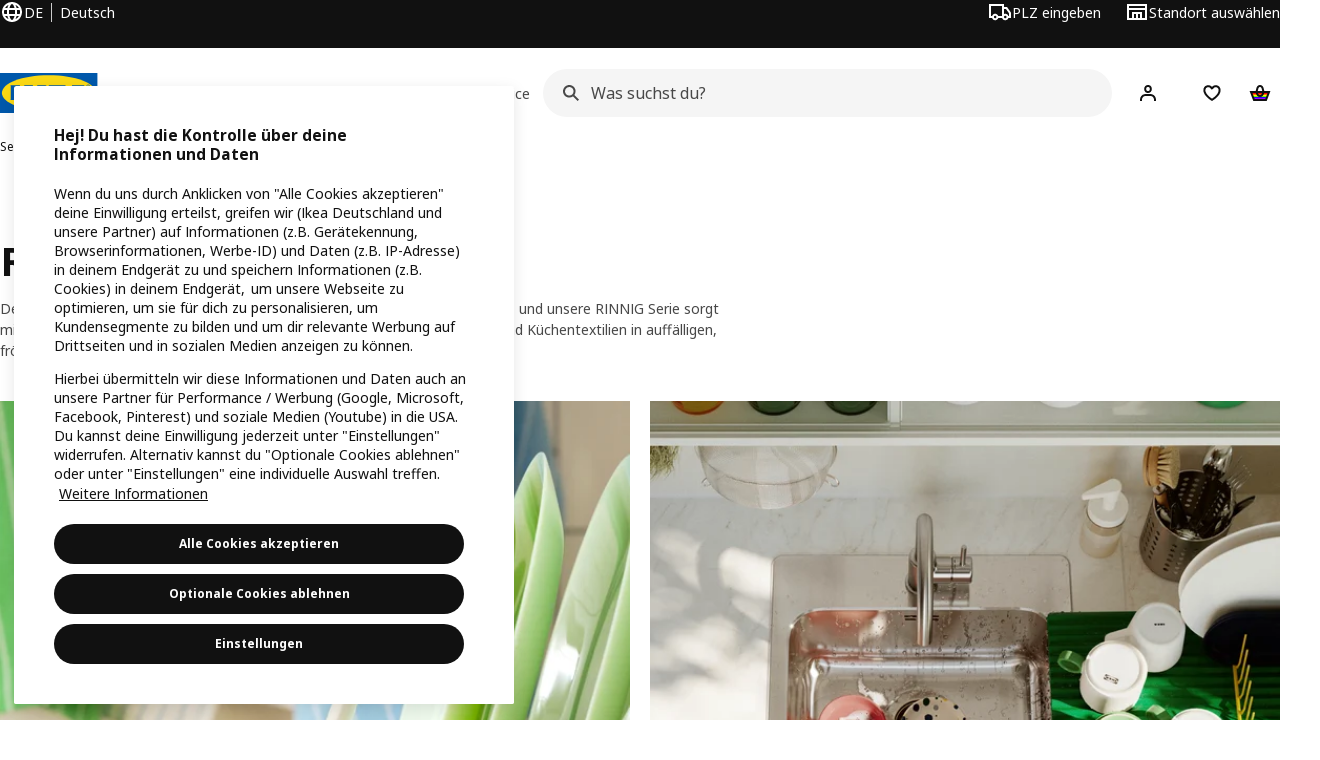

--- FILE ---
content_type: text/html; charset=utf-8
request_url: https://www.ikea.com/de/de/cat/rinnig-serie-45272/
body_size: 33576
content:
<!DOCTYPE html>
    <html lang="de-DE" dir="ltr"><head><meta charSet="UTF-8"/><meta name="viewport" content="width=device-width, initial-scale=1"/><meta name="robots" content="index, follow"/><meta name="description" content="Mit unserer RINNIG Serie wird saubere Organisation rund um die Spüle kinderleicht. Hier findest du alle Spülutensilien der Serie. Schau mal."/><meta name="keywords" content="RINNIG Serie: Zubehör für die Spüle"/><meta property="og:title" content="RINNIG Serie: Zubehör für die Spüle"/><meta property="og:type" content="product.group"/><meta property="og:url" content="https://www.ikea.com/de/de/cat/rinnig-serie-45272/"/><meta property="og:site_name" content="IKEA"/><meta property="og:image" content="https://www.ikea.com/global/assets/range-categorisation/images/rinnig-series-45272.jpeg"/><meta property="og:description" content="Mit unserer RINNIG Serie wird saubere Organisation rund um die Spüle kinderleicht. Hier findest du alle Spülutensilien der Serie. Schau mal."/><title>RINNIG Serie: Zubehör für die Spüle - IKEA Deutschland</title><link rel="canonical" href="https://www.ikea.com/de/de/cat/rinnig-serie-45272/"/><!-- included:https://www.ikea.com/de/de/product-lists/v3/head-fragment.html --><link rel="preload" href="https://www.ikea.com/de/de/product-lists/v3/plp-main-42.js" as="script"/><link rel="stylesheet" href="https://www.ikea.com/de/de/product-lists/v3/plp-main-42.css"/><!-- included:https://www.ikea.com/de/de/publicera/fragments/style-fragment.html --><link rel="stylesheet" href="https://www.ikea.com/de/de/stylesheets/vendors.9f43e9adbf8ce228666d.css"/><link rel="stylesheet" href="https://www.ikea.com/de/de/stylesheets/main.80a6185972df54ed3c33.css"/><link rel="stylesheet" href="https://www.ikea.com/de/de/stylesheets/main.db436e2384760c2a85ba.css"/><!-- included:https://www.ikea.com/de/de/products/price-package-styles.html --><link rel="stylesheet" href="https://www.ikea.com/de/de/products/stylesheets/price-package-styles.78066297303649a728e4.css"/><!-- included:https://www.ikea.com/de/de/header-footer/style-fragment-recursive.html?request-path=$(REQUEST_PATH) --><!-- 2026-01-31T00:25:32.134Z, Navigera 5850b9a0317c244943109e31574f1bce41bc160d -->
  <!-- included:/de/de/experiment-fragment/fragments/experiment-preload-fragment.html --><script src="https://www.ikea.com/de/de/experiment-fragment/scripts/kickstart-L4ZW5VIT.js"></script><link rel="modulepreload" href="https://www.ikea.com/de/de/experiment-fragment/scripts/index-BOOJHYXP.js" />
    <link rel="stylesheet" id="nav-styles"
      data-opti-web="true"
      data-opti-default="false"
      href="https://www.ikea.com/de/de/header-footer/styles/main.6dd4096a640d525c1754.css">
  <link rel="stylesheet" href="https://www.ikea.com/de/de/header-footer/styles/localisationPicker.693982a04b8beab62ad6.css">
  <link rel="stylesheet" href="https://www.ikea.com/de/de/header-footer/styles/postalCodePicker.8e2dab8c426bfa0aa1fa.css">
  <link rel="stylesheet" href="https://www.ikea.com/de/de/header-footer/styles/storePicker.5ae16b408d8e5c4ff580.css">
    <link rel="stylesheet" href="https://www.ikea.com/de/de/header-footer/styles/inpageNavigation.b3a922b451d81aa84eaf.css">
      <link rel="stylesheet" href="https://www.ikea.com/de/de/header-footer/styles/megamenu.54ceb77c7b8a7b1ece1a.css">
      <link rel="stylesheet" href="https://www.ikea.com/de/de/header-footer/styles/mobileCinderella.984229b343815abf2c21.css">
  <link rel="stylesheet" href="https://www.ikea.com/de/de/header-footer/styles/marketPicker.dd0a8af5cb4388040911.css">
  <link rel="stylesheet" href="https://www.ikea.com/de/de/header-footer/styles/storeLocator.41eefb2fa2f5dc4e218d.css">
  <link rel="stylesheet" href="https://www.ikea.com/de/de/header-footer/styles/bouncyFooter.8ae93be7f834339eee87.css">
  
    <!-- included:/global/assets/fonts/de/font-fragment.html --><link rel="stylesheet" href="https://www.ikea.com/global/assets/fonts/de/fonts.fa002b0f.css">
    <!-- included:/de/de/cookieconsent/header-scripts-fragment.html --><script src="https://www.ikea.com/de/de/cookieconsent/scripts/cookieconsent-onetrust-js.js?v=mkpkr50w"></script>
    <!-- included:/de/de/search/v2/box-styles-fragment.html --><!-- Search Box Styles: 2026-01-22 10:33:46 CET 709ea87b868c3ae575d38177ca5e86ad256838f2 -->
<link rel="preconnect" href="https://sik.search.blue.cdtapps.com" crossorigin />
<link rel="stylesheet" crossorigin href="https://www.ikea.com/de/de/search/v2/box.DS_2hgRB.css">
<!-- /Search Box Styles -->

    <!-- included:/de/de/recommendations/panels/style-fragment.html --><!-- RecommendationsStyle: version: 858ee705e9ed17761e40e740a0a72178f6ef2bd8, site-folder: de/de --><link rel="stylesheet" href="https://www.ikea.com/de/de/recommendations/panels/css/main.70e91b67.css"><!-- /RecommendationsStyle -->
    <!-- included:/de/de/loyalty/loyalty-modal.css.html --><link href="https://www.ikea.com/de/de/loyalty/loyalty-modal.04cc6f.css" rel="stylesheet">
    <script type="text/plain" class="optanon-category-2" src="https://www.ikea.com/ext/optimizelyjs/s/germany_web.js" async></script>
    <!-- included:/de/de/nudge/style-fragment.html --><link rel="modulepreload" crossorigin href="https://www.ikea.com/de/de/nudge/vendor.preact.chunk.DGPo7kFQ.js">
  <link rel="shortcut icon" sizes="any" href="https://www.ikea.com/de/de/static/favicon.838d8a3778e4d716eb72.ico">
  <link rel="icon" type="image/svg+xml" href="https://www.ikea.com/global/assets/logos/brand/ikea.svg">
  <meta name="robots" content="max-image-preview:large">
  <!-- included:/de/de/marketing-tags/head-fragment.html -->
  
<script data-type="utag-data">var utag_data = {"site_platform":"m2","visit_country":"de","visit_language":"de","page_type":"product listing","site_section":"product listing>45272","page_name":"no_page_name","page_category_level":"chapter"}</script><script type="application/ld+json">{"@context":"http://schema.org","@type":"ItemList","url":"https://www.ikea.com/de/de/cat/rinnig-serie-45272/","name":"RINNIG Serie: Zubehör für die Spüle","description":"IKEA - RINNIG Serie: Zubehör für die Spüle","numberOfItems":15,"itemListElement":[{"@type":"ListItem","position":1,"name":"RINNIG Spülbürste","url":"https://www.ikea.com/de/de/p/rinnig-spuelbuerste-grau-30407814/","image":{"@type":"ImageObject","url":"https://www.ikea.com/de/de/images/products/rinnig-spuelbuerste-grau__0666327_pe713521_s5.jpg"}},{"@type":"ListItem","position":2,"name":"RINNIG Ablage für die Spüle","url":"https://www.ikea.com/de/de/p/rinnig-ablage-fuer-die-spuele-schwarz-80595445/","image":{"@type":"ImageObject","url":"https://www.ikea.com/de/de/images/products/rinnig-ablage-fuer-die-spuele-schwarz__1407244_pe971451_s5.jpg"}},{"@type":"ListItem","position":3,"name":"RINNIG Abtropfgestell, zweiseitig 40x31 cm","url":"https://www.ikea.com/de/de/p/rinnig-abtropfgestell-zweiseitig-weiss-60601348/","image":{"@type":"ImageObject","url":"https://www.ikea.com/de/de/images/products/rinnig-abtropfgestell-zweiseitig-weiss__1402333_pe969143_s5.jpg"}},{"@type":"ListItem","position":4,"name":"RINNIG Tellerhalter","url":"https://www.ikea.com/de/de/p/rinnig-tellerhalter-70387258/","image":{"@type":"ImageObject","url":"https://www.ikea.com/de/de/images/products/rinnig-tellerhalter__0712690_pe728975_s5.jpg"}},{"@type":"ListItem","position":5,"name":"RINNIG Geschirrtuch 45x60 cm","url":"https://www.ikea.com/de/de/p/rinnig-geschirrtuch-gruen-blau-gestreift-50609905/","image":{"@type":"ImageObject","url":"https://www.ikea.com/de/de/images/products/rinnig-geschirrtuch-gruen-blau-gestreift__1390637_pe965460_s5.jpg"}},{"@type":"ListItem","position":6,"name":"RINNIG Topflappen 21x21 cm","url":"https://www.ikea.com/de/de/p/rinnig-topflappen-grau-00476366/","image":{"@type":"ImageObject","url":"https://www.ikea.com/de/de/images/products/rinnig-topflappen-grau__0965639_pe809557_s5.jpg"}},{"@type":"ListItem","position":7,"name":"RINNIG Geschirrtuch 45x60 cm","url":"https://www.ikea.com/de/de/p/rinnig-geschirrtuch-rot-beige-gestreift-30609906/","image":{"@type":"ImageObject","url":"https://www.ikea.com/de/de/images/products/rinnig-geschirrtuch-rot-beige-gestreift__1390638_pe965461_s5.jpg"}},{"@type":"ListItem","position":8,"name":"RINNIG Geschirrtuch 45x60 cm","url":"https://www.ikea.com/de/de/p/rinnig-geschirrtuch-weiss-dunkelgrau-gemustert-20476346/","image":{"@type":"ImageObject","url":"https://www.ikea.com/de/de/images/products/rinnig-geschirrtuch-weiss-dunkelgrau-gemustert__0813216_pe772338_s5.jpg"}},{"@type":"ListItem","position":9,"name":"RINNIG Geschirrtuch 45x60 cm","url":"https://www.ikea.com/de/de/p/rinnig-geschirrtuch-bunt-gemustert-10609907/","image":{"@type":"ImageObject","url":"https://www.ikea.com/de/de/images/products/rinnig-geschirrtuch-bunt-gemustert__1391212_pe965715_s5.jpg"}},{"@type":"ListItem","position":10,"name":"RINNIG Geschirrunterlage 51x42 cm","url":"https://www.ikea.com/de/de/p/rinnig-geschirrunterlage-beige-50595442/","image":{"@type":"ImageObject","url":"https://www.ikea.com/de/de/images/products/rinnig-geschirrunterlage-beige__1407251_pe971457_s5.jpg"}},{"@type":"ListItem","position":11,"name":"RINNIG Tellerhalter","url":"https://www.ikea.com/de/de/p/rinnig-tellerhalter-gelb-40601354/","image":{"@type":"ImageObject","url":"https://www.ikea.com/de/de/images/products/rinnig-tellerhalter-gelb__1401913_pe969095_s5.jpg"}},{"@type":"ListItem","position":12,"name":"RINNIG Ofenhandschuh","url":"https://www.ikea.com/de/de/p/rinnig-ofenhandschuh-grau-70476363/","image":{"@type":"ImageObject","url":"https://www.ikea.com/de/de/images/products/rinnig-ofenhandschuh-grau__0918260_pe786433_s5.jpg"}},{"@type":"ListItem","position":13,"name":"RINNIG Ofenhandschuh, durchgehend","url":"https://www.ikea.com/de/de/p/rinnig-ofenhandschuh-durchgehend-gemustert-hellbeige-graugruen-braunrot-30575124/","image":{"@type":"ImageObject","url":"https://www.ikea.com/de/de/images/products/rinnig-ofenhandschuh-durchgehend-gemustert-hellbeige-graugruen-braunrot__1299975_pe936914_s5.jpg"}},{"@type":"ListItem","position":14,"name":"RINNIG Putzhandschuhe M","url":"https://www.ikea.com/de/de/p/rinnig-putzhandschuhe-leuchtend-gelb-elfenbeinweiss-10565852/","image":{"@type":"ImageObject","url":"https://www.ikea.com/de/de/images/products/rinnig-putzhandschuhe-leuchtend-gelb-elfenbeinweiss__1267316_pe928459_s5.jpg"}},{"@type":"ListItem","position":15,"name":"RINNIG Schürze 69x85 cm","url":"https://www.ikea.com/de/de/p/rinnig-schuerze-gemustert-00609899/","image":{"@type":"ImageObject","url":"https://www.ikea.com/de/de/images/products/rinnig-schuerze-gemustert__1391211_pe965714_s5.jpg"}}]}</script><!-- included:https://www.ikea.com/de/de/user-generated-content/rr-pip/app/rr-pip.style-fragment-dynamic.html --><link rel="stylesheet" href="https://www.ikea.com/de/de/user-generated-content/rr-pip/app/rr-pip.7c43f15f.bundle.css"/><!-- included:https://www.ikea.com/de/de/ugc/ratings-reviews/leave-review/fragments/rr-leave-review.styles-fragment.html --><link rel="stylesheet" href="https://www.ikea.com/de/de/ugc/ratings-reviews/leave-review/fragments/rr-leave-review.bundle-57efa100.css"><script type="module" src="/global/assets/dwf/listing/listing-fragment-loader.js"></script><link rel="stylesheet" href="/global/assets/dwf/listing/listing-fragment-loader.css"/></head><body data-is-range-page="true" class="product-listing-page"><svg class="plp-inline_svg_sprite"><symbol viewBox="0 0 24 24" id="plp-add_to_cart-"><path fill-rule="evenodd" clip-rule="evenodd" d="M11.9997 4C10.2948 4 9.019 5.122 8.5418 6.7127 8.2172 7.7946 7.97 8.9013 7.7083 10H1.5566l3.7501 10h9.6931v-2h-8.307l-2.2501-6h3.3251c.6634 2.1065 1.7665 4 4.2319 4 2.4653 0 3.5685-1.8935 4.2318-4h3.3252l-.375 1h2.136l1.125-3H16.291c-.2617-1.0987-.5089-2.2054-.8335-3.2873C14.9803 5.122 13.7045 4 11.9997 4zm2.2348 6c-.2293-.9532-.5299-2.1701-.6927-2.7127C13.3155 6.533 12.8255 6 11.9997 6s-1.3159.533-1.5422 1.2873C10.2947 7.83 9.9941 9.0468 9.7648 10h4.4697zm-4.361 2h4.2523c-.3635 1.0612-.8841 2-2.1261 2-1.2421 0-1.7627-.9388-2.1262-2z"></path><path d="M19.9998 14h-2v2h-2v2h2v2h2v-2h2v-2h-2v-2z"></path></symbol><symbol viewBox="0 0 24 24" id="plp-add_to_cart_checkmark-"><path fill-rule="evenodd" clip-rule="evenodd" d="M19.707 7.7072 10 17.4142l-5.707-5.707 1.4142-1.4142L10 14.5858l8.2928-8.2928 1.4142 1.4142z"></path></symbol><symbol viewBox="0 0 24 24" id="plp-add_to_favourites-"><path fill-rule="evenodd" clip-rule="evenodd" d="M19.205 5.599c.9541.954 1.4145 2.2788 1.4191 3.6137 0 3.0657-2.2028 5.7259-4.1367 7.5015-1.2156 1.1161-2.5544 2.1393-3.9813 2.9729L12 20.001l-.501-.3088c-.9745-.5626-1.8878-1.2273-2.7655-1.9296-1.1393-.9117-2.4592-2.1279-3.5017-3.5531-1.0375-1.4183-1.8594-3.1249-1.8597-4.9957-.0025-1.2512.3936-2.5894 1.419-3.6149 1.8976-1.8975 4.974-1.8975 6.8716 0l.3347.3347.336-.3347c1.8728-1.8722 4.9989-1.8727 6.8716 0zm-7.2069 12.0516c.6695-.43 1.9102-1.2835 3.1366-2.4096 1.8786-1.7247 3.4884-3.8702 3.4894-6.0264-.0037-.849-.2644-1.6326-.8333-2.2015-1.1036-1.1035-2.9413-1.0999-4.0445.0014l-1.7517 1.7448-1.7461-1.7462c-1.1165-1.1164-2.9267-1.1164-4.0431 0-1.6837 1.6837-.5313 4.4136.6406 6.0156.8996 1.2298 2.0728 2.3207 3.137 3.1722a24.3826 24.3826 0 0 0 2.0151 1.4497z"></path></symbol><symbol viewBox="0 0 24 24" id="plp-add_to_favourites_filled-"><path fill-rule="evenodd" clip-rule="evenodd" d="M19.205 5.599c.9541.954 1.4145 2.2788 1.4191 3.6137 0 3.0657-2.2028 5.7259-4.1367 7.5015-1.2156 1.1161-2.5544 2.1393-3.9813 2.9729L12 20.001l-.501-.3088c-.9745-.5626-1.8878-1.2273-2.7655-1.9296-1.1393-.9117-2.4592-2.1279-3.5017-3.5531-1.0375-1.4183-1.8594-3.1249-1.8597-4.9957-.0025-1.2512.3936-2.5894 1.419-3.6149 1.8976-1.8975 4.974-1.8975 6.8716 0l.3347.3347.336-.3347c1.8728-1.8722 4.9989-1.8727 6.8716 0z"></path></symbol></svg><script src="https://www.ikea.com/de/de/product-lists/v3/persisted-state-min-height-plp-1.js"></script><!-- included:https://www.ikea.com/de/de/header-footer/header-collapsed-fragment-recursive.html --><!-- 2026-01-31T00:25:32.159Z, Navigera 5850b9a0317c244943109e31574f1bce41bc160d -->
  <a href="#hnf-content" class="hnf-skip-to-content hnf-btn hnf-btn--secondary">
    <span class="hnf-btn__inner">
      <span class="hnf-btn__label">Zu Hauptinhalt springen</span>
    </span>
  </a>
    <header>
      <div class="hnf-messages">
        <!-- included:/de/de/header-footer/global-message-fragment.html -->
        <div class="hnf-content-container hnf-utilities">
          <div class="hnf-utilities__wrapper">
            <div id="hnf-header-localisationpicker" class="hnf-utilities__block hnf-utilities__block--localisation">
              <div class="hnf-utilities__localisation-button" data-props="{&quot;languages&quot;:[{&quot;homeUrl&quot;:&quot;https://www.ikea.com/de/de/&quot;,&quot;language&quot;:&quot;Deutsch&quot;},{&quot;language&quot;:&quot;English&quot;,&quot;homeUrl&quot;:&quot;https://www.ikea.com/de/en/&quot;}],&quot;ecomMarket&quot;:true,&quot;localeStrings&quot;:{&quot;CLOSE_MODAL&quot;:&quot;Schließen&quot;,&quot;LOCALISATION_CANCEL_MODAL&quot;:&quot;Abbrechen&quot;,&quot;LOCALISATION_SELECT_LANGUAGE&quot;:&quot;Wähle deine bevorzugte Sprache&quot;,&quot;LOCALISATION_CURRENT_STORE_HEADING&quot;:&quot;Du bist bei IKEA Deutschland&quot;,&quot;LOCALISATION_CHANGE_COUNTRY_LINK&quot;:&quot;Land/Region ändern&quot;,&quot;LOCALISATION_CHANGE_COUNTRY_DISCLAIMER&quot;:&quot;Dein Warenkorb wird geleert, wenn du zu einem anderen Land/einer anderen Region wechselst.&quot;},&quot;alignment&quot;:&quot;left&quot;}">
                <a href="#" class="hnf-link hnf-link--subtle hnf-link--white" role="button" aria-label="Sprache oder Land/Region ändern, aktuelle Sprache ist Deutsch" aria-haspopup="dialog">
                  <svg viewBox="0 0 24 24" focusable="false" width="24" height="24" data-skapa="ssr-icon@11.3.1" aria-hidden="true" class="hnf-svg-icon hnf-btn__icon"><path fill-rule="evenodd" clip-rule="evenodd" d="M13.7467 18.1766C12.9482 19.7737 12.2151 20 12 20c-.2151 0-.9482-.2263-1.7467-1.8234-.3065-.6131-.5745-1.3473-.7831-2.1766h5.0596c-.2086.8293-.4766 1.5635-.7831 2.1766zM14.8885 14h-5.777A17.7354 17.7354 0 0 1 9 12c0-.6949.0392-1.3641.1115-2h5.777c.0723.6359.1115 1.3051.1115 2 0 .6949-.0392 1.3641-.1115 2zm1.6955 2c-.2658 1.2166-.6492 2.307-1.1213 3.2138A8.0347 8.0347 0 0 0 18.9297 16H16.584zm3.164-2H16.9c.0656-.6462.1-1.3151.1-2 0-.6849-.0344-1.3538-.1-2h2.848A8.0156 8.0156 0 0 1 20 12a8.0156 8.0156 0 0 1-.252 2zm-.8183-6a8.035 8.035 0 0 0-3.467-3.2138c.4721.9068.8555 1.9972 1.1213 3.2138h2.3457zm-4.3999 0c-.2086-.8293-.4766-1.5635-.7831-2.1766C12.9482 4.2264 12.2151 4 12 4c-.2151 0-.9482.2263-1.7467 1.8234-.3065.613-.5745 1.3473-.7831 2.1766h5.0596zM7.416 8c.2658-1.2166.6491-2.307 1.1213-3.2138A8.035 8.035 0 0 0 5.0703 8H7.416zm-3.164 2A8.0147 8.0147 0 0 0 4 12c0 .6906.0875 1.3608.252 2H7.1a19.829 19.829 0 0 1-.1-2c0-.6849.0344-1.3538.1-2H4.252zm3.164 6H5.0704a8.0347 8.0347 0 0 0 3.467 3.2138C8.0651 18.307 7.6818 17.2166 7.4161 16zM22 12c0-5.5229-4.4772-10-10-10C6.4771 2 2 6.4771 2 12c0 5.5228 4.4771 10 10 10 5.5228 0 10-4.4772 10-10z"></path></svg>
                  <span>DE</span>
                  <span>DE<span>Deutsch</span></span>
                </a>
              </div>
            </div>
            <div class="hnf-utilities__block hnf-utilities__block--vp"></div>
            <div class="hnf-utilities__block hnf-utilities__block--pickers">
                <div id="hnf-header-postalcodepicker"
                    data-props="{&quot;enableBeLuCountrySelection&quot;:false,&quot;enableStorePicker&quot;:true,&quot;enableHtmlGeoLocation&quot;:false,&quot;enableServerGeoLocation&quot;:false,&quot;disablePostalCodeNudge&quot;:false,&quot;requiresAdditionalData&quot;:false,&quot;localeStrings&quot;:{&quot;ENTER_POSTALCODE&quot;:&quot;PLZ eingeben&quot;,&quot;ENTER_YOUR_POSTALCODE&quot;:&quot;Gib deine Postleitzahl ein&quot;,&quot;ENTER_YOUR_POSTALCODE_DESC&quot;:&quot;Gib deine Postleitzahl für Bestands- und Lieferinformationen ein. &quot;,&quot;POSTALCODE&quot;:&quot;Postleitzahl eingeben&quot;,&quot;POSTALCODE_HELP&quot;:&quot;z.B. 10115&quot;,&quot;POSTALCODE_NOT_VALID_ERROR&quot;:&quot;Die von dir eingegebene Postleitzahl ist ungültig. Versuche es erneut.&quot;,&quot;POSTALCODE_EMPTY_FIELD&quot;:&quot;Bitte gib deine Postleitzahl ein.&quot;,&quot;STATE_CITY&quot;:&quot;Wähle Bundesland&quot;,&quot;STATE_CITY_CHOOSE&quot;:&quot;Wähle eine Option&quot;,&quot;CONSENT&quot;:&quot;Die angegebene Information wird im lokalen Speicher deines Browsers gespeichert. Um die Postleitzahl zu löschen, klicke auf Postleitzahl verwerfen oder leere den Cache deines Browsers. &quot;,&quot;CONSENT_OUR_POLICY&quot;:&quot;unserer Cookie-Richtlinie&quot;,&quot;SELECT_COUNTRY&quot;:&quot;Land auswählen&quot;,&quot;FORGET&quot;:&quot;Postleitzahl verwerfen&quot;,&quot;USE&quot;:&quot;Speichern&quot;,&quot;CONFIRM_MESSAGE&quot;:&quot;Du hast {{postal code}} als Postleitzahl ausgewählt&quot;,&quot;NUDGE_AUTOLOCATION_TEXT&quot;:&quot;Hej! Hoffe, wir haben das richtig gemacht, ansonsten aktualisiere bitte deinen Standort&quot;,&quot;NUDGE_GREETING&quot;:&quot;Hej!&quot;,&quot;NUDGE_TEXT&quot;:&quot;Gib deine Postleitzahl für Bestands- und Lieferinformationen ein. &quot;,&quot;CLOSE_MODAL&quot;:&quot;Schließen&quot;}}">
                  <a href="#" class="hnf-link hnf-link--subtle hnf-link--white hnf-utilities__postalcodepicker-button" role="button" aria-label="PLZ eingeben" aria-haspopup="dialog">
                    <svg viewBox="0 0 24 24" focusable="false" width="24" height="24" data-skapa="ssr-icon@11.3.1" aria-hidden="true" class="hnf-svg-icon"><path fill-rule="evenodd" clip-rule="evenodd" d="M1 4h15v3h3.0246l3.9793 5.6848V18h-2.6567c-.4218 1.3056-1.6473 2.25-3.0933 2.25-1.446 0-2.6715-.9444-3.0932-2.25h-3.9044c-.4217 1.3056-1.6472 2.25-3.0932 2.25S4.4916 19.3056 4.0698 18H1V4zm3.0698 12c.4218-1.3056 1.6473-2.25 3.0933-2.25 1.446 0 2.6715.9444 3.0932 2.25H14V6H3v10h1.0698zM16 14.0007a3.24 3.24 0 0 1 1.2539-.2507c1.446 0 2.6715.9444 3.0933 2.25h.6567v-2.6848L17.9833 9H16v5.0007zM7.163 15.75c-.6903 0-1.25.5596-1.25 1.25s.5597 1.25 1.25 1.25c.6904 0 1.25-.5596 1.25-1.25s-.5596-1.25-1.25-1.25zm10.0909 0c-.6904 0-1.25.5596-1.25 1.25s.5596 1.25 1.25 1.25 1.25-.5596 1.25-1.25-.5596-1.25-1.25-1.25z"></path></svg>
                    <span class="hnf-utilities__value">PLZ eingeben</span>
                  </a>
                </div>
                <div id="hnf-header-storepicker" data-props="{&quot;weekStartDay&quot;:&quot;MON&quot;,&quot;messages&quot;:[{&quot;text&quot;:&quot;Aktuelle Informationen, Angebote und weitere Öffnungszeiten findest du auf der Standortseite.&quot;}],&quot;localeStrings&quot;:{&quot;SELECT_STORE_HEADING&quot;:&quot;IKEA Einrichtungshaus auswählen&quot;,&quot;SELECT_STORE_TEXT&quot;:&quot;Finde dein IKEA Einrichtungshaus und alle aktuellen Informationen und Angebote.&quot;,&quot;SEARCH_PLACEHOLDER&quot;:&quot;Nach Standort suchen&quot;,&quot;CURRENT_LOCATION&quot;:&quot;Deinen Standort verwenden&quot;,&quot;CURRENT_LOCATION_QUERY&quot;:&quot;Aktueller Standort&quot;,&quot;CURRENT_LOCATION_FAIL_HEADING&quot;:&quot;Dein Standort konnte nicht gefunden werden&quot;,&quot;CURRENT_LOCATION_FAIL_TEXT&quot;:&quot;Stelle sicher, dass dein Browser auf deinen aktuellen Standort zugreifen darf, und versuche es erneut.&quot;,&quot;STORES_SORTED_BY&quot;:&quot;IKEA Standorte werden nach Entfernung zu {{location}} sortiert&quot;,&quot;SEARCH_NO_HITS_HEADING&quot;:&quot;Standort nicht gefunden&quot;,&quot;SEARCH_NO_HITS_TEXT&quot;:&quot;Gib einen gültigen Standort in deinem Land/deiner Region ein und versuche es erneut.&quot;,&quot;CLOSE_MODAL&quot;:&quot;Schließen&quot;,&quot;CLEAR_SEARCH&quot;:&quot;Store-Suche löschen&quot;,&quot;DISTANCE_AWAY&quot;:&quot;{{distance}} km entfernt&quot;,&quot;GET_DIRECTIONS&quot;:&quot;Wegbeschreibung&quot;,&quot;VISIT_STORE_PAGE&quot;:&quot;Zur Standortseite&quot;,&quot;TIMESPAN_FORMAT&quot;:&quot;{{from}} - {{to}}&quot;,&quot;SELECT_STORE&quot;:&quot;Standort auswählen&quot;,&quot;OPEN_TODAY&quot;:&quot;Heute geöffnet {{from - to}}&quot;,&quot;OPEN_UNTIL&quot;:&quot;Geöffnet bis {{closing time}}&quot;,&quot;OPEN_TOMORROW&quot;:&quot;Geöffnet morgen {{from - to}}&quot;,&quot;OPEN_24H&quot;:&quot;24 Stunden geöffnet&quot;,&quot;OPEN_TODAY_24H&quot;:&quot;Heute 24 Stunden geöffnet&quot;,&quot;OPEN_TOMORROW_24H&quot;:&quot;Morgen 24 Stunden geöffnet&quot;,&quot;CHOOSE_DIFFERENT_STORE&quot;:&quot;Wähle einen anderen Standort aus&quot;,&quot;WEEKDAY_MON&quot;:&quot;Mo&quot;,&quot;WEEKDAY_TUE&quot;:&quot;Di&quot;,&quot;WEEKDAY_WED&quot;:&quot;Mi&quot;,&quot;WEEKDAY_THU&quot;:&quot;Do&quot;,&quot;WEEKDAY_FRI&quot;:&quot;Fr&quot;,&quot;WEEKDAY_SAT&quot;:&quot;Sa&quot;,&quot;WEEKDAY_SUN&quot;:&quot;So&quot;,&quot;HOURS_CLOSED&quot;:&quot;Geschlossen&quot;,&quot;HOURS_NORMAL&quot;:&quot;Öffnungszeiten&quot;,&quot;HOURS_DEVIATIONS&quot;:&quot;Sonderöffnungszeiten&quot;}}">
                  <a href="#" class="hnf-link hnf-link--white hnf-link--subtle hnf-utilities__storepicker-button" role="button" aria-label="Standort auswählen" aria-haspopup="dialog">
                    <svg viewBox="0 0 24 24" focusable="false" width="24" height="24" data-skapa="ssr-icon@11.3.1" aria-hidden="true" class="hnf-svg-icon"><path fill-rule="evenodd" clip-rule="evenodd" d="M2 4v16h20V4H2zm2 4V6h16v2H4zm0 2v8h3v-6h10v6h3v-8H4zm11 4h-2v4h2v-4zm-4 0H9v4h2v-4z"></path></svg>
                    <span class="hnf-utilities__value">Standort auswählen</span>
                  </a>
                </div>
            </div>
          </div>
        </div>
      </div>
    
      <div class="hnf-header hnf-header--store hnf-header--postalcode hnf-header--nextnav">
        <div class="hnf-content-container hnf-header__container hnf-page-container__main">
          <div class="hnf-header__logo">
            <a href="https://www.ikea.com/de/de/" class="hnf-link" data-tracking-label="ikea-logo" aria-label="IKEA Startseite">
              <img src="https://www.ikea.com/global/assets/logos/brand/ikea.svg" alt="" fetchpriority="high">
            </a>
          </div>
            <div class='hnf-page-container__main hnf-megamenu'>
              <div><nav aria-label="Das Navigationsmenü öffnen" class="hnf-megamenu__entrypoints hnf-megamenu__entrypoints--loading"><a href="https://www.ikea.com/de/de/cat/produkte-products/" id="section-products" data-title="Produkte" aria-expanded="false" role="button" aria-haspopup="true" class="hnf-link hnf-link--subtle hnf-megamenu__entrypoint  hnf-megamenu__entrypoint--loading">Produkte</a><a href="https://www.ikea.com/de/de/rooms/" id="section-rooms" data-title="Räume" aria-expanded="false" role="button" aria-haspopup="true" class="hnf-link hnf-link--subtle hnf-megamenu__entrypoint  hnf-megamenu__entrypoint--loading">Räume</a><a href="https://www.ikea.com/de/de/offers/" id="section-deals" data-title="Angebote" aria-expanded="false" role="button" aria-haspopup="true" class="hnf-link hnf-link--subtle hnf-megamenu__entrypoint  hnf-megamenu__entrypoint--loading">Angebote</a><a href="https://www.ikea.com/de/de/ideas/" id="section-ideas" data-title="Ideen &amp; Planer" aria-expanded="false" role="button" aria-haspopup="true" class="hnf-link hnf-link--subtle hnf-megamenu__entrypoint  hnf-megamenu__entrypoint--loading">Ideen &amp; Planer</a><a href="https://www.ikea.com/de/de/customer-service/services/" id="section-services" data-title="Service" aria-expanded="false" role="button" aria-haspopup="true" class="hnf-link hnf-link--subtle hnf-megamenu__entrypoint  hnf-megamenu__entrypoint--loading">Service</a></nav><div class="hnf-megamenu__dropdown-wrapper  hnf-megamenu__dropdown-wrapper--close"><div aria-hidden="true" role="presentation" class="hnf-megamenu__backdrop"></div></div></div><script type="text/hydration">{"siteMenu":{"sectionOne":{"title":"Produkte","titleShort":"Produkte","sectionId":"products","items":[{"title":"Neuheiten","subItems":[{"title":"Neue Produkte","link":"https://www.ikea.com/de/de/new/new-products/"},{"title":"Kollektionen","link":"https://www.ikea.com/de/de/cat/kollektion-collections/"}]},{"title":"IKEA für Unternehmen","subItems":[{"title":"Übersicht","link":"https://www.ikea.com/de/de/ikea-business/"},{"title":"IKEA Business Network","link":"https://www.ikea.com/de/de/ikea-business/network/"},{"title":"Rechnungskauf","link":"https://www.ikea.com/de/de/ikea-business/ikea-fuer-unternehmen-rechnungskauf-pubf3ff7220/"},{"title":"Kontakt","link":"https://www.ikea.com/de/de/ikea-business/contact-us/"}]},{"title":"Energielösungen","subItems":[{"title":"Übersicht","link":"https://www.ikea.com/de/de/energy-services/"},{"title":"Balkonkraftwerke","link":"https://www.ikea.com/de/de/energy-services/plug-in-solar/"},{"title":"Photovoltaikanlagen","link":"https://www.ikea.com/de/de/energy-services/solar-systems/"},{"link":"https://www.ikea.com/de/de/energy-services/heat-pumps/","title":"Wärmepumpen"}]}],"link":"https://www.ikea.com/de/de/cat/produkte-products/","promotionIds":["f2c5fb06-7f1e-4d0c-b527-8f162580137e","e691b014-1a8b-4241-89c0-f2ba1b0ea988"],"hotspotLinks":[{"title":"Standorte","link":"https://www.ikea.com/de/de/stores/"},{"link":"https://www.ikea.com/de/de/food/","title":"Essen bei IKEA"}],"titleSeeAll":"Neu bei IKEA","combination":"3:1","nowAtIkeaCategoryTitle":"Jetzt bei IKEA","nowAtIkeaCategoryImage":"https://www.ikea.com/gb/en/images/products/dyvlinge-swivel-easy-chair-kelinge-orange__1322501_pe942192_s5.jpg"},"sectionTwo":{"title":"Räume","titleShort":"Räume","sectionId":"rooms","items":[{"title":"Accessoires für alle Räume","link":"https://www.ikea.com/de/de/rooms/ikea-markthalle-pub22280d60/","image":"https://www.ikea.com/de/de/range-categorisation/images/custom-3-700749.jpeg"},{"title":"Babyzimmer","link":"https://www.ikea.com/de/de/rooms/babyzimmer-pubd0f335b7/","image":"https://www.ikea.com/de/de/range-categorisation/images/custom-2-700748.jpeg"},{"title":"Badezimmer","link":"https://www.ikea.com/de/de/rooms/bathroom/","image":"https://www.ikea.com/ext/ingkadam/m/63cb3a75875882ec/original/PH196183.JPG"},{"title":"Esszimmer","link":"https://www.ikea.com/de/de/rooms/dining/","image":"https://www.ikea.com/ext/ingkadam/m/79bf0648126e4e79/original/PH205041.jpg"},{"title":"Flur","link":"https://www.ikea.com/de/de/rooms/hallway/","image":"https://www.ikea.com/ext/ingkadam/m/145b69d715a93770/original/PH199354.jpg"},{"title":"Gaming-Zimmer","link":"https://www.ikea.com/de/de/rooms/gaming-room/","image":"https://www.ikea.com/de/de/range-categorisation/images/custom-4-700750.jpeg"},{"title":"Garten & Balkon","link":"https://www.ikea.com/de/de/rooms/outdoor/","image":"https://www.ikea.com/ext/ingkadam/m/61a0926f6f459afb/original/PH206455-crop001.jpg"},{"title":"Homeoffice & Arbeitsplatz","link":"https://www.ikea.com/de/de/rooms/home-office/","image":"https://www.ikea.com/ext/ingkadam/m/702b0f75d6031750/original/PH205289.jpg"},{"title":"Keller, Garage & Abstellraum","link":"https://www.ikea.com/de/de/rooms/garage/","image":"https://www.ikea.com/ext/ingkadam/m/473ab03b2edaf43c/original/PH172238.jpg"},{"title":"Kinderzimmer","link":"https://www.ikea.com/de/de/rooms/childrens-room/","image":"https://www.ikea.com/ext/ingkadam/m/1fdf52a94004c878/original/PH206338.jpg"},{"title":"Küche","link":"https://www.ikea.com/de/de/rooms/kitchen/","image":"https://www.ikea.com/ext/ingkadam/m/2a177b4b9af3aeff/original/PH205251.jpg"},{"title":"Schlafzimmer","link":"https://www.ikea.com/de/de/rooms/bedroom/","image":"https://www.ikea.com/ext/ingkadam/m/1e794903b557ade3/original/PH206321.jpg"},{"title":"Waschküche","link":"https://www.ikea.com/de/de/rooms/laundry/","image":"https://www.ikea.com/ext/ingkadam/m/424f59086a22a36b/original/PH199517.jpg"},{"title":"Wohnzimmer","link":"https://www.ikea.com/de/de/rooms/living-room/","image":"https://www.ikea.com/ext/ingkadam/m/47f88cc40f5200e8/original/PH206476.jpg"}],"link":"https://www.ikea.com/de/de/rooms/"},"sectionFour":{"combination":"3:1","title":"Angebote & Aktionen","titleShort":"Angebote","sectionId":"deals","items":[{"title":"Angebote","subItems":[{"title":"IKEA Family Angebote","link":"https://www.ikea.com/de/de/offers/family-offers/"},{"title":"Restaurantangebote","link":"https://www.ikea.com/de/de/food/#offers"},{"title":"15% auf Energielösungen","link":"https://www.ikea.com/de/de/energy-services/"}]},{"title":"Aktionen","subItems":[{"title":"Im Preis gesenkt","link":"https://www.ikea.com/de/de/cat/lower-price/"},{"title":"Produkte zum niedrigsten Preis","link":"https://www.ikea.com/de/de/cat/lowest-price/"},{"title":"Letzte Chance","link":"https://www.ikea.com/de/de/cat/last-chance/"}]},{"title":"Zweite Chance für IKEA Möbel","subItems":[{"title":"Übersicht","link":"https://www.ikea.com/de/de/second-hand/"},{"title":"Gebrauchte Produkte kaufen","link":"https://www.ikea.com/de/de/second-hand/buy-from-ikea/"},{"title":"Rückkauf gebrauchter Produkte","link":"https://www.ikea.com/de/de/second-hand/sell-to-ikea/"}]}],"promotionIds":["171f1ce6-da95-4541-a186-7257806811ac","effad31f-e0c9-41f6-8d76-eb6a0759b379","f44de8b8-493e-4a47-ac50-18349ba06453","a6cdf291-fde4-4e89-97f9-7698ff5315fa","36f9929e-8ce5-4c81-97c7-ee0268e32053","0fd3c416-2269-49af-949a-28a04a67bf5a","25c783b8-0e72-4172-a4ff-a22fe3ea5671","884a723e-4d13-4bd1-bc62-508b363407b3","cff1ebc8-515b-4c01-a122-95a1cf493126","49dac06d-2848-4dee-b366-288fd1b38e9f","8088824d-5f4b-4016-a8d9-a21b67cd4012","40ce5c51-05e2-4e12-b9c6-58b2d3c813ca"],"hotspotLinks":[{"title":"IKEA Family","link":"https://www.ikea.com/de/de/ikea-family/"},{"title":"IKEA für Unternehmen","link":"https://www.ikea.com/de/de/ikea-business/"},{"title":"Standorte","link":"https://www.ikea.com/de/de/stores/"}],"titleSeeAll":"Alle Angebote"},"sectionFive":{"combination":"3:1","title":"Ideen & Planer","titleShort":"Ideen & Planer","sectionId":"ideas","items":[{"title":"Inspiration","subItems":[{"title":"Inspiration je Raum","link":"https://www.ikea.com/de/de/ideas/rooms-inspiration/"},{"title":"DIYs & Selbermachen","link":"https://www.ikea.com/de/de/ideas/gallery/"},{"title":"Geschenkideen","link":"https://www.ikea.com/de/de/ideas/gift-ideas/"},{"title":"IKEA Liveshopping","link":"https://www.ikea.com/de/de/live-shopping/"}]},{"title":"Planung","subItems":[{"title":"3D-Raumplaner","link":"https://www.ikea.com/de/de/home-design/"},{"title":"Möbel planen","link":"https://www.ikea.com/de/de/planners/#da8a8830-aebc-11ed-8420-adb5f6ea37ae"},{"title":"Räume planen","link":"https://www.ikea.com/de/de/planners/#cfc01660-9a69-11ee-9fce-d71ad4c1d0f7"},{"title":"Planungsservices","link":"https://www.ikea.com/de/de/customer-service/services/planning-consultation/"}]},{"title":"Tipps","subItems":[{"title":"Leben mit Kindern","link":"https://www.ikea.com/de/de/rooms/childrens-room/how-to/"},{"title":"Nachhaltigeres Leben","link":"https://www.ikea.com/de/de/ideas/tips-for-more-sustainable-living/"},{"title":"Die Küche ist der Ort, an dem Vieles beginnt","link":"https://www.ikea.com/de/de/campaigns/die-kueche-ist-der-ort-an-dem-vieles-beginnt-pub4a1d7b80/"},{"title":"IKEA Family Wunschliste","link":"https://www.ikea.com/de/de/ikea-family/ikea-family-wunschliste-pub0a079aa0/"}]}],"promotionIds":["43153484-ad26-4888-8671-3ccdec1d6931","8218e297-8289-410e-82c4-0c43f7bdd23a","e66729c4-f70f-48eb-b738-9c7e5a05375a","f2c5fb06-7f1e-4d0c-b527-8f162580137e"],"hotspotLinks":[{"title":"Alle Planer","link":"https://www.ikea.com/de/de/planners/"},{"title":"Alle Tipps","link":"https://www.ikea.com/de/de/ideas/rooms-inspiration/#50df33a0-9876-11eb-ac4f-9df5926a9fa7"}],"titleSeeAll":"Alle Ideen"},"sectionSix":{"combination":"3:1","title":"Kundenservice","titleShort":"Service","sectionId":"services","items":[{"title":"Hilfe & Kontakt","subItems":[{"title":"Bestellung verfolgen/ändern","link":"https://www.ikea.com/de/de/purchases/lookup/"},{"title":"Rückgabe & Reklamation","link":"https://www.ikea.com/de/de/customer-service/returns-claims/"},{"title":"Ersatzteile","link":"https://www.ikea.com/de/de/customer-service/spare-parts/"},{"title":"Kontakt","link":"https://www.ikea.com/de/de/customer-service/support/"}]},{"title":"Kundenservice","subItems":[{"title":"Übersicht","link":"https://www.ikea.com/de/de/customer-service/"},{"title":"Planungsservices","link":"https://www.ikea.com/de/de/customer-service/services/planning-consultation/"},{"title":"Geschenkkarte","link":"https://www.ikea.com/de/de/gift-cards/"},{"title":"Click & Collect","link":"https://www.ikea.com/de/de/customer-service/services/click-collect/"}]},{"title":"Einkaufen","subItems":[{"title":"Finanzierung","link":"https://www.ikea.com/de/de/customer-service/services/finance-options/"},{"title":"Einkaufen & Bestellen","link":"https://www.ikea.com/de/de/customer-service/shopping-at-ikea/"},{"title":"Lieferung","link":"https://www.ikea.com/de/de/customer-service/services/delivery/"},{"title":"Shop & Go","link":"https://www.ikea.com/de/de/customer-service/mobile-apps/#10227ea0-ced7-11ed-846b-29f979961880"}]}],"promotionIds":["e66729c4-f70f-48eb-b738-9c7e5a05375a","4cbfe80e-a587-4c01-9ed1-0ed09f4c5eef","f2c5fb06-7f1e-4d0c-b527-8f162580137e","c87e660f-2458-4658-9386-da4732bee7f6"],"hotspotLinks":[{"title":"0-%-Finanzierung","link":"https://www.ikea.com/de/de/customer-service/services/finance-options/ikea-family-kreditkarte-pub3c691320/"},{"link":"https://www.ikea.com/de/de/energy-services/","title":"Energielösungen"},{"title":"IKEA App","link":"https://www.ikea.com/de/de/ikea-app/"}],"titleSeeAll":"Alle Services & Leistungen"}},"localeStrings":{"SEE_PREVIOUS_ITEMS":"Siehe vorherige Artikel","SEE_NEXT_ITEMS":"Siehe nächste Artikel","SKIP_LISTING":"Liste überspringen","TABS_NAVIGATION_EXPLORE_CATEGORY":"Entdecke {{categoryCapitalised}}","SITE_MENU_OPEN_MENU":"Das Navigationsmenü öffnen"},"promotions":[{"background":"default","body":"","end":"2026-12-31T23:59:00.000Z","id":"43153484-ad26-4888-8671-3ccdec1d6931","imageUrl":"https://www.ikea.com/de/de/home-design/images/graphics/dashboard/showroomDecorate.jpg?f=xs","promotionUrl":"https://www.ikea.com/de/de/home-design/","start":"2024-06-20T00:00:00.000Z","stores":[],"states":[],"title":"Entdecke den 3D-Raumplaner!"},{"background":"default","end":"2026-12-31T11:39:00.000Z","id":"e66729c4-f70f-48eb-b738-9c7e5a05375a","imageUrl":"https://www.ikea.com/images/eine-frau-steht-am-kuechentresen-und-unterhaelt-sich-mit-ein-d104fd2689f39b62b9ae96f3360335d3.jpg?f=sg","promotionUrl":"https://www.ikea.com/de/de/customer-service/services/planning-consultation/","start":"2024-06-25T11:39:00.000Z","stores":[],"states":[],"title":"Kostenloser Planungstermin mit unseren Expert:innen"},{"background":"default","end":"2026-10-28T13:23:00.000Z","id":"7757f0dc-5f8f-48ed-83d8-956e4a25a61f","imageUrl":"https://www.ikea.com/images/ein-mann-oeffnet-einen-backofen-mit-dampfgarfunktion-es-leuc-436b9132ec6fb2ba2b1476511b62ffdd.jpg?imwidth=600","promotionUrl":"https://www.ikea.com/de/de/rooms/kitchen/how-to/#eb3fec05-de35-11eb-83c1-1db32faaf7c6","start":"2024-07-28T13:23:00.000Z","stores":[],"states":[],"title":"Elektrogeräte Ratgeber"},{"background":"IKEABusinessNetwork","end":"2026-12-31T07:11:00.000Z","id":"f2c5fb06-7f1e-4d0c-b527-8f162580137e","imageUrl":"https://www.ikea.com/ext/ingkadam/m/63a32866e4655d50/original/PH186301-crop001.jpg?f=xxs","promotionUrl":"https://www.ikea.com/de/de/ikea-business/","start":"2024-10-21T06:11:00.000Z","stores":[],"states":[],"title":"Kennen wir uns schon geschäftlich?"},{"background":"IKEAFamily","end":"2026-12-31T23:30:00.000Z","id":"4cbfe80e-a587-4c01-9ed1-0ed09f4c5eef","imageUrl":"https://www.ikea.com/ext/ingkadam/m/65fd6ce9635ad8fc/original/PH144678.jpg?f=xxs","promotionUrl":"https://www.ikea.com/de/de/customer-service/services/finance-options/#749cc6b0-27a6-11ee-a15a-e71772fec20b","start":"2024-12-04T13:28:00.000Z","stores":[],"states":[],"title":"Profitiere jetzt von unserer 0-%-Finanzierung"},{"background":"sustainability","end":"2026-12-31T09:27:00.000Z","id":"8218e297-8289-410e-82c4-0c43f7bdd23a","imageUrl":"https://www.ikea.com/ext/ingkadam/m/b3f540a1d568e89/original/PH188755-crop001.jpg?f=xxs","promotionUrl":"https://www.ikea.com/de/de/ideas/tips-for-more-sustainable-living/","start":"2025-03-11T10:27:00.000Z","stores":[],"states":[],"title":"Ideen und Tipps für ein nachhaltigeres Leben"},{"background":"default","end":"2026-10-21T14:33:00.000Z","id":"a7efbbc2-f0f4-4416-b637-280088c2429b","imageUrl":"https://www.ikea.com/ext/ingkadam/m/31ee0e6e9f2f01ff/original/PH204355.jpg?f=xxxl","promotionUrl":"https://www.ikea.com/de/de/rooms/kitchen/how-to/welche-materialien-eignen-sich-am-besten-fuer-toepfe-und-pfannen-pubda035070/","start":"2025-05-22T14:33:00.000Z","stores":[],"states":[],"title":"Töpfe und Pfannen - Materialleitfaden"},{"background":"IKEABusinessNetwork","end":"2026-03-01T23:30:00.000Z","id":"5387bc6c-568f-4e7c-9292-d06e4ebfb484","imageUrl":"https://www.ikea.com/ext/ingkadam/m/5d90ce14e26a3ec3/original/PH181166.jpg","promotionUrl":"https://www.ikea.com/de/de/cat/buerostuehle-20652/#07f5e260-c56c-11f0-bf95-990b772c0dfb","start":"2025-11-29T01:30:00.000Z","stores":[],"states":[],"title":"Spare 20% auf professionelle Bürostühle als IKEA Business Network Mitglied"},{"background":"default","end":"2026-12-31T23:59:00.000Z","id":"53957fe2-ddfb-44fe-b1eb-ec4a65e5e70c","imageUrl":"https://www.ikea.com/images/zwei-leckere-alkoholfreie-preiselbeer-spritz-stehen-auf-eine-6904d1a1469c9d22e7bf3ed1737864ad.jpg","promotionUrl":"https://www.ikea.com/de/de/rooms/kitchen/how-to/alkoholfreier-preiselbeerspritz-pub48aa1380/","start":"2025-12-24T00:01:00.000Z","stores":[],"states":[],"title":"Alkoholfreier Preiselbeerspritz @deeskueche"},{"background":"default","end":"2026-02-06T23:59:00.000Z","id":"eee5e30e-a053-4a59-ab39-52a3b44830e3","imageUrl":"https://www.ikea.com/images/ein-frisch-zubereiteter-wintersalat-nach-einem-rezept-von-ik-24267d90a33d8228952f82e6094de9e9.jpg","promotionUrl":"https://www.ikea.com/de/de/rooms/kitchen/how-to/wintersalat-rezept-pub30244c80/","start":"2026-01-01T00:01:00.000Z","stores":[],"states":[],"title":"Frischer Wintersalat @deeskueche"},{"background":"default","end":"2026-03-06T23:59:00.000Z","id":"1d8d6344-c827-4181-b62e-464eea1644c3","imageUrl":"https://www.ikea.com/ext/ingkadam/m/3f6845b058f86487/original/PH195528_SHI_001.jpg","promotionUrl":"https://www.ikea.com/de/de/rooms/kitchen/how-to/ofenpfannkuchen-mit-aepfeln-and-mandeln-pub3716ab50/","start":"2026-02-07T00:01:00.000Z","stores":[],"states":[],"title":"Ofenpfannkuchen mit Äpfeln & Mandeln"},{"background":"default","end":"2026-04-10T23:59:00.000Z","id":"68adf585-b3c0-4591-9976-0783906bb8ff","imageUrl":"https://www.ikea.com/images/zwei-brotscheiben-mit-erbsen-minze-aufstrich-liegen-auf-eine-a246eb3848ef08eebaa099ce8d38d490.jpg","promotionUrl":"https://www.ikea.com/de/de/rooms/kitchen/how-to/rezept-erbsen-minze-aufstrich-brot-pubab6dfcb0/","start":"2026-03-07T00:01:00.000Z","stores":[],"states":[],"title":"Erbsen-Minze-Aufstrich auf frisch gebackenem Saatenbrot @deeskueche"},{"background":"IKEAFamily","end":"2026-01-31T23:30:00.000Z","id":"f44de8b8-493e-4a47-ac50-18349ba06453","imageUrl":"https://www.ikea.com/ext/ingkadam/m/78ad2b798f9fdf/webimage-PE805046.png","promotionUrl":"https://www.ikea.com/de/de/cat/ofenformen-15928/?filters=f-special-price%3Atrue","start":"2026-01-01T00:01:00.000Z","stores":[],"states":[],"title":"KONCIS Ofenformen jetzt bis zu 20% günstiger"},{"background":"IKEAFamily","end":"2026-01-31T23:30:00.000Z","id":"effad31f-e0c9-41f6-8d76-eb6a0759b379","imageUrl":"https://www.ikea.com/ext/ingkadam/m/5b6df0a02e22bd7e/original/PH123762-crop003.jpg","promotionUrl":"https://www.ikea.com/de/de/cat/kleiderschraenke-19053/?filters=f-series%3A18125%7C700680%7C54969","start":"2026-01-01T00:30:00.000Z","stores":[],"states":[],"title":"Bis zu 25% auf BRIMNES, KLEPPSTAD und VIHALS Kleiderschränke"},{"background":"IKEAFamily","end":"2026-01-31T23:30:00.000Z","id":"171f1ce6-da95-4541-a186-7257806811ac","imageUrl":"https://www.ikea.com/ext/ingkadam/m/421d07d83c898523/original/PE924328.jpg","promotionUrl":"https://www.ikea.com/de/de/cat/kuggis-serie-31607/","start":"2026-01-01T00:35:00.000Z","stores":[],"states":[],"title":"Spare 20% auf ausgewählte KUGGIS Boxen"},{"background":"IKEAFamily","end":"2026-01-31T23:30:00.000Z","id":"a6cdf291-fde4-4e89-97f9-7698ff5315fa","imageUrl":"https://www.ikea.com/ext/ingkadam/m/7420ae078a125cf7/webimage-PH195844.png","promotionUrl":"https://www.ikea.com/de/de/search/?group=tcPugiuM0uQLbz6nViDX","start":"2026-01-01T00:30:00.000Z","stores":[],"states":[],"title":"Backofen + Kochfeld = 50€ sparen"},{"background":"IKEAFamily","end":"2026-01-31T23:30:00.000Z","id":"ac8b0777-22dd-4108-beaa-03e58c62cea4","imageUrl":"https://www.ikea.com/ext/ingkadam/m/7ec4ddf2ba227f24/webimage-PE982019.png","promotionUrl":"https://www.ikea.com/de/de/rooms/bathroom/","start":"2026-01-01T00:30:00.000Z","stores":[],"states":[],"title":"Badezimmer auffrischen und sparen"},{"background":"IKEAFamily","end":"2026-02-01T23:30:00.000Z","id":"725662c7-57af-4039-89f6-f2644a9e2187","imageUrl":"https://www.ikea.com/de/de/images/products/faergklar-service-18-tlg-hellrosa__1371816_pe959242_s5.jpg","promotionUrl":"https://www.ikea.com/de/de/search/?group=43mALkOfPRty0fkNJoEH&sort=PRICE_LOW_TO_HIGH","start":"2026-02-01T00:30:00.000Z","stores":[],"states":[],"title":"Nur heute: bis zu 20% auf ausgewählte Tischaccessoires"},{"background":"new","end":"2026-07-22T12:14:00.000Z","id":"e691b014-1a8b-4241-89c0-f2ba1b0ea988","promotionUrl":"https://www.ikea.com/de/de/energy-services/","start":"2026-01-23T12:14:00.000Z","stores":[],"states":[],"title":"NEU: Dynamischer Stromtarif"},{"background":"IKEAFamily","end":"2026-02-28T23:30:00.000Z","id":"36f9929e-8ce5-4c81-97c7-ee0268e32053","imageUrl":"https://www.ikea.com/ext/ingkadam/m/56f391bf1d1ea668/original/PH190301.jpg","promotionUrl":"https://www.ikea.com/de/de/offers/family-offers/?filters=f-subcategories%3Afu006","start":"2026-02-01T00:30:00.000Z","stores":[],"states":[],"title":"Alle Sessel jetzt bis zu 20% reduziert"},{"background":"IKEAFamily","end":"2026-02-28T23:30:00.000Z","id":"0fd3c416-2269-49af-949a-28a04a67bf5a","imageUrl":"https://www.ikea.com/ext/ingkadam/m/614eb004ea4df4dc/original/PH206572.jpg","promotionUrl":"https://www.ikea.com/de/de/cat/gaming-moebel-55002/?filters=f-special-price%3Atrue","start":"2026-02-01T00:30:00.000Z","stores":[],"states":[],"title":"Bis zu 25% auf Gamingmöbel"},{"background":"IKEAFamily","end":"2026-02-28T23:30:00.000Z","id":"d1ef1057-1246-43aa-a266-c14181465c37","imageUrl":"https://www.ikea.com/ext/ingkadam/m/1043fd9ba36ea73d/original/PH202144_SHI_002.jpg","promotionUrl":"https://www.ikea.com/de/de/cat/gartenstuehle-gartentische-21964/?filters=f-special-price%3Atrue#product-list-skip","start":"2026-02-01T00:30:00.000Z","stores":[],"states":[],"title":"Nur im Februar: Viele Gartenstühle im Preis gesenkt."},{"background":"IKEAFamily","body":"","end":"2026-02-28T23:30:00.000Z","id":"6d8759c0-f615-4a1e-ace9-1d45b04d17a8","imageUrl":"https://www.ikea.com/ext/ingkadam/m/1359c553624b4943/original/PH141378.jpg","promotionUrl":"https://www.ikea.com/de/de/offers/family-offers/?filters=f-subcategories%3A10452#product-list-skip","start":"2026-02-01T00:30:00.000Z","stores":[],"states":[],"title":"Bis zu 28% Rabatt auf ausgewählte Kleideraufbewahrung"},{"background":"IKEAFamily","end":"2026-02-28T23:30:00.000Z","id":"cff1ebc8-515b-4c01-a122-95a1cf493126","imageUrl":"https://www.ikea.com/ext/ingkadam/m/5ca7c91e7b5416f4/original/PE866879.jpg","promotionUrl":"https://www.ikea.com/de/de/offers/family-offers/?filters=f-subcategories%3Abm001#product-list-skip","start":"2026-02-01T00:30:00.000Z","stores":[],"states":[],"title":"Bis zu 25% Rabatt auf Bettgestelle mit Aufbewahrung"},{"background":"IKEAFamily","end":"2026-02-28T23:30:00.000Z","id":"49dac06d-2848-4dee-b366-288fd1b38e9f","imageUrl":"https://www.ikea.com/ext/ingkadam/m/454f60ff6e884aff/original/PE984229.jpg","promotionUrl":"https://www.ikea.com/de/de/offers/family-offers/?filters=f-subcategories%3Ast004#product-list-skip","start":"2026-02-01T00:30:00.000Z","stores":[],"states":[],"title":"Bis zu 25% auf Kommoden"},{"background":"IKEAFamily","end":"2026-02-28T23:30:00.000Z","id":"25c783b8-0e72-4172-a4ff-a22fe3ea5671","imageUrl":"","promotionUrl":"https://www.ikea.com/de/de/rooms/kitchen/","start":"2026-02-01T00:30:00.000Z","stores":[],"states":[],"title":"Küche kaufen und bis zu 1.000€ sparen"},{"background":"IKEAFamily","end":"2026-02-28T23:30:00.000Z","id":"884a723e-4d13-4bd1-bc62-508b363407b3","imageUrl":"https://www.ikea.com/ext/ingkadam/m/3adfd66edcbb3e60/original/PE865660.jpg","promotionUrl":"https://www.ikea.com/de/de/cat/jaettebo-serie-59276/","start":"2026-02-01T00:30:00.000Z","stores":[],"states":[],"title":"JÄTTEBO Sofas – nur im Februar bis zu 15 % günstiger"},{"background":"sustainability","end":"2026-10-31T23:50:00.000Z","id":"c87e660f-2458-4658-9386-da4732bee7f6","imageUrl":"https://www.ikea.com/ext/ingkadam/m/765b149fb125d5f6/webimage-GC-CF-PeopleandPlanetCommunication-Web-Image-16x9-buyback.png","promotionUrl":"https://www.ikea.com/de/de/second-hand/sell-to-ikea/","start":"2026-02-01T00:00:00.000Z","stores":[],"states":[],"title":"Verkaufe gebrauchte IKEA Produkte an uns zurück"},{"background":"IKEAFamily","end":"2026-02-28T23:30:00.000Z","id":"40ce5c51-05e2-4e12-b9c6-58b2d3c813ca","imageUrl":"https://www.ikea.com/ext/ingkadam/m/3659356ee91ea599/webimage-PH205039-crop002.png","promotionUrl":"https://www.ikea.com/de/de/offers/family-offers/?filters=f-subcategories%3A25219#product-list-skip","start":"2026-02-01T00:00:00.000Z","stores":[],"states":[],"title":"Spare bis zu 20% auf alle Esszimmerstühle"},{"background":"IKEAFamily","end":"2026-02-28T23:30:00.000Z","id":"8088824d-5f4b-4016-a8d9-a21b67cd4012","imageUrl":"https://www.ikea.com/ext/ingkadam/m/3c22de3dddbce21f/webimage-PH191607-crop001.png","promotionUrl":"https://www.ikea.com/de/de/offers/family-offers/?filters=f-subcategories%3A15937#product-list-skip","start":"2026-02-02T00:00:00.000Z","stores":[],"states":[],"title":"Spare bis zu 33% bei IKEA 365+ und EKLATANT Dosen und Behälter"}],"siteFolder":"de/de","domain":"www.ikea.com","productsLink":"https://www.ikea.com/de/de/cat/produkte-products/"}</script>
            </div>          <div class="hnf-header__search">
                <!-- included:/de/de/search/v2/box-fragment.html --><div data-namespace="search-box" data-version="709ea87b868c3ae575d38177ca5e86ad256838f2" data-baseurl="https://www.ikea.com" data-locale="de-DE"><div data-id="box-mount" class="search-box-container"><div class="search-box-wrapper"><form role="search" action="https://www.ikea.com/de/de/search/" class="search-box-form"><div class="search-box-search search-box-search--focus-with-clear search-box-search--medium"><svg viewBox="0 0 24 24" focusable="false" width="24" height="24" data-skapa="ssr-icon@11.3.0" aria-hidden="true" class="search-box-svg-icon search-box-search__icon"><path fill-rule="evenodd" clip-rule="evenodd" d="M13.9804 15.3946c-1.0361.7502-2.3099 1.1925-3.6869 1.1925C6.8177 16.5871 4 13.7694 4 10.2935 4 6.8177 6.8177 4 10.2935 4c3.4759 0 6.2936 2.8177 6.2936 6.2935 0 1.377-.4423 2.6508-1.1925 3.6869l4.6016 4.6016-1.4142 1.4142-4.6016-4.6016zm.6067-5.1011c0 2.3713-1.9223 4.2936-4.2936 4.2936C7.9223 14.5871 6 12.6648 6 10.2935 6 7.9223 7.9223 6 10.2935 6c2.3713 0 4.2936 1.9223 4.2936 4.2935z"></path></svg><input id="ikea-search-input" type="search" placeholder="Was suchst du?" aria-label="Suche nach Produkten, Inspiration oder Neuheiten" data-skapa="search@11.0.8" name="q" role="combobox" aria-autocomplete="list" aria-expanded="false" aria-controls="search-box-dropdown-wrapper" autocorrect="off" autocomplete="off" class="search-box-typography-label-l search-box-typography-regular search-box-search__input"><button disabled="" type="button" data-skapa="button@19.0.8" aria-hidden="true" class="search-box-btn search-box-btn--xsmall search-box-btn--icon-tertiary search-box-search__action search-box-search__clear"><span class="search-box-typography-label-s search-box-btn__inner"><svg viewBox="0 0 24 24" focusable="false" width="24" height="24" data-skapa="ssr-icon@11.3.0" aria-hidden="true" class="search-box-svg-icon search-box-btn__icon"><path fill-rule="evenodd" clip-rule="evenodd" d="m12.0006 13.4148 2.8283 2.8283 1.4142-1.4142-2.8283-2.8283 2.8283-2.8283-1.4142-1.4142-2.8283 2.8283L9.172 7.7578 7.7578 9.172l2.8286 2.8286-2.8286 2.8285 1.4142 1.4143 2.8286-2.8286z"></path></svg><span class="search-box-btn__label">Lösche die Eingabe im Suchfeld</span></span></button><div class="search-box-search__actions"></div><span aria-hidden="true" class="search-box-search__divider search-box-search__divider--hidden"></span><button disabled="" type="submit" data-skapa="button@19.0.8" aria-hidden="true" class="search-box-btn search-box-btn--xsmall search-box-btn--icon-tertiary search-box-search__action"><span class="search-box-typography-label-s search-box-btn__inner"><svg viewBox="0 0 24 24" focusable="false" width="24" height="24" data-skapa="ssr-icon@11.3.0" aria-hidden="true" class="search-box-svg-icon search-box-btn__icon"><path fill-rule="evenodd" clip-rule="evenodd" d="M13.9804 15.3946c-1.0361.7502-2.3099 1.1925-3.6869 1.1925C6.8177 16.5871 4 13.7694 4 10.2935 4 6.8177 6.8177 4 10.2935 4c3.4759 0 6.2936 2.8177 6.2936 6.2935 0 1.377-.4423 2.6508-1.1925 3.6869l4.6016 4.6016-1.4142 1.4142-4.6016-4.6016zm.6067-5.1011c0 2.3713-1.9223 4.2936-4.2936 4.2936C7.9223 14.5871 6 12.6648 6 10.2935 6 7.9223 7.9223 6 10.2935 6c2.3713 0 4.2936 1.9223 4.2936 4.2935z"></path></svg><span class="search-box-btn__label">Suchen</span></span></button></div></form></div><div id="search-box-dropdown-wrapper" aria-live="polite" aria-atomic="true"></div></div>
  
</div>

              </div>
          <div role="navigation" aria-label="shopping-links" class="hnf-header__icons" data-shopping-links>
                <div class="hnf-header__search-btn">
                  <button type="button" class="hnf-btn hnf-btn--small hnf-btn--icon-tertiary" aria-expanded="false" aria-label="Suchen">
                    <span class="hnf-btn__inner">
                      <svg viewBox="0 0 24 24" focusable="false" width="24" height="24" data-skapa="ssr-icon@11.3.1" aria-hidden="true" class="hnf-svg-icon"><path fill-rule="evenodd" clip-rule="evenodd" d="M13.9804 15.3946c-1.0361.7502-2.3099 1.1925-3.6869 1.1925C6.8177 16.5871 4 13.7694 4 10.2935 4 6.8177 6.8177 4 10.2935 4c3.4759 0 6.2936 2.8177 6.2936 6.2935 0 1.377-.4423 2.6508-1.1925 3.6869l4.6016 4.6016-1.4142 1.4142-4.6016-4.6016zm.6067-5.1011c0 2.3713-1.9223 4.2936-4.2936 4.2936C7.9223 14.5871 6 12.6648 6 10.2935 6 7.9223 7.9223 6 10.2935 6c2.3713 0 4.2936 1.9223 4.2936 4.2935z"></path></svg>
                    </span>
                  </button>
                </div>
              <div id="hnf-header-profile" class="hnf-header__profile-link">
                  <a href="https://www.ikea.com/de/de/profile/login/" class="hnf-btn hnf-btn--small hnf-leading-icon hnf-btn--tertiary hnf-header__profile-link__default" role="button" aria-haspopup="dialog" aria-hidden="false" rel="nofollow" data-tracking-label="profile" data-profile-link>
                    <span class="hnf-btn__inner">
                      <svg viewBox="0 0 24 24" focusable="false" width="24" height="24" data-skapa="ssr-icon@11.3.1" aria-hidden="true" class="hnf-svg-icon hnf-btn__icon hnf-person__icon"><path fill-rule="evenodd" clip-rule="evenodd" d="M10.6724 6.4678c.2734-.2812.6804-.4707 1.3493-.4707.3971 0 .705.0838.9529.2225.241.1348.4379.3311.5934.6193l.0033.006c.1394.2541.237.6185.237 1.1403 0 .7856-.2046 1.2451-.4796 1.5278l-.0048.005c-.2759.2876-.679.4764-1.334.4764-.3857 0-.6962-.082-.956-.2241-.2388-.1344-.4342-.3293-.5888-.6147-.1454-.275-.2419-.652-.2419-1.1704 0-.7902.2035-1.2442.4692-1.5174zm1.3493-2.4717c-1.0834 0-2.054.3262-2.7838 1.0766-.7376.7583-1.0358 1.781-1.0358 2.9125 0 .7656.1431 1.483.4773 2.112l.0031.0058c.3249.602.785 1.084 1.3777 1.4154l.0062.0035c.5874.323 1.2368.4736 1.9235.4736 1.0818 0 2.0484-.3333 2.7755-1.0896.7406-.7627 1.044-1.786 1.044-2.9207 0-.7629-.1421-1.4784-.482-2.0996-.3247-.6006-.7844-1.0815-1.376-1.4125-.5858-.3276-1.2388-.477-1.9297-.477zM6.4691 16.8582c.2983-.5803.7228-1.0273 1.29-1.3572.5582-.3191 1.2834-.5049 2.2209-.5049h4.04c.9375 0 1.6626.1858 2.2209.5049.5672.3299.9917.7769 1.29 1.3572.3031.5896.4691 1.2936.4691 2.1379v1h2v-1c0-1.1122-.2205-2.1384-.6904-3.0523a5.3218 5.3218 0 0 0-2.0722-2.1769c-.9279-.5315-2.0157-.7708-3.2174-.7708H9.98c-1.1145 0-2.2483.212-3.2225.7737-.8982.5215-1.5928 1.2515-2.0671 2.174C4.2205 16.8577 4 17.8839 4 18.9961v1h2v-1c0-.8443.166-1.5483.4691-2.1379z"></path></svg>
                      <span class="hnf-btn__label">Hej! Hier einloggen</span>
                    </span>
                  </a>
                  <a href="https://www.ikea.com/de/de/profile/login/" class="hnf-btn hnf-btn--small hnf-leading-icon hnf-btn--tertiary hnf-header__profile-link__neutral hnf-header__profile-link--hidden" role="button" aria-haspopup="dialog" aria-hidden="true" rel="nofollow" data-tracking-label="profile" data-profile-link>
                    <span class="hnf-btn__inner">
                      <span class="hnf-avatar hnf-avatar--btn hnf-avatar--small hnf-avatar--primary">
                        <svg viewBox="0 0 24 24" focusable="false" width="24" height="24" data-skapa="ssr-icon@11.3.1" aria-hidden="true" class="hnf-svg-icon hnf-btn__icon hnf-avatar-person__icon"><path fill-rule="evenodd" clip-rule="evenodd" d="M10.6724 6.4678c.2734-.2812.6804-.4707 1.3493-.4707.3971 0 .705.0838.9529.2225.241.1348.4379.3311.5934.6193l.0033.006c.1394.2541.237.6185.237 1.1403 0 .7856-.2046 1.2451-.4796 1.5278l-.0048.005c-.2759.2876-.679.4764-1.334.4764-.3857 0-.6962-.082-.956-.2241-.2388-.1344-.4342-.3293-.5888-.6147-.1454-.275-.2419-.652-.2419-1.1704 0-.7902.2035-1.2442.4692-1.5174zm1.3493-2.4717c-1.0834 0-2.054.3262-2.7838 1.0766-.7376.7583-1.0358 1.781-1.0358 2.9125 0 .7656.1431 1.483.4773 2.112l.0031.0058c.3249.602.785 1.084 1.3777 1.4154l.0062.0035c.5874.323 1.2368.4736 1.9235.4736 1.0818 0 2.0484-.3333 2.7755-1.0896.7406-.7627 1.044-1.786 1.044-2.9207 0-.7629-.1421-1.4784-.482-2.0996-.3247-.6006-.7844-1.0815-1.376-1.4125-.5858-.3276-1.2388-.477-1.9297-.477zM6.4691 16.8582c.2983-.5803.7228-1.0273 1.29-1.3572.5582-.3191 1.2834-.5049 2.2209-.5049h4.04c.9375 0 1.6626.1858 2.2209.5049.5672.3299.9917.7769 1.29 1.3572.3031.5896.4691 1.2936.4691 2.1379v1h2v-1c0-1.1122-.2205-2.1384-.6904-3.0523a5.3218 5.3218 0 0 0-2.0722-2.1769c-.9279-.5315-2.0157-.7708-3.2174-.7708H9.98c-1.1145 0-2.2483.212-3.2225.7737-.8982.5215-1.5928 1.2515-2.0671 2.174C4.2205 16.8577 4 17.8839 4 18.9961v1h2v-1c0-.8443.166-1.5483.4691-2.1379z"></path></svg>
                      </span>
                      <span class="hnf-btn__label">Hej!</span>
                    </span>
                  </a>
                  <a href="https://www.ikea.com/de/de/profile/login/" class="hnf-btn hnf-btn--small hnf-leading-icon hnf-btn--tertiary hnf-header__profile-link__avatar hnf-header__profile-link--hidden" role="button" aria-haspopup="dialog" aria-hidden="true" rel="nofollow" data-greeting="Hej {{firstName}}!" data-tracking-label="profile" data-profile-link>
                    <span class="hnf-btn__inner">
                      <span class="hnf-avatar hnf-avatar--btn hnf-avatar--small hnf-avatar--primary">IK</span>
                      <span class="hnf-btn__label">Hej {{firstName}}!</span>
                    </span>
                  </a>
              </div>
            
                <div class="hnf-header__shopping-list-link" data-shoppinglist-icon="heart">
                  <a class="hnf-btn hnf-btn--small hnf-btn--icon-tertiary" href="https://www.ikea.com/de/de/favourites/" aria-label="Merkzettel" rel="nofollow" data-tracking-label="shopping-list">
                    <span class="hnf-btn__inner js-shopping-list-icon" data-market-code="de-DE">
                      <svg viewBox="0 0 24 24" focusable="false" width="24" height="24" data-skapa="ssr-icon@11.3.1" aria-hidden="true" class="hnf-svg-icon hnf-btn__icon hnf-svg-icon hnf-svg-icon--heart"><path fill-rule="evenodd" clip-rule="evenodd" d="M19.205 5.599c.9541.954 1.4145 2.2788 1.4191 3.6137 0 3.0657-2.2028 5.7259-4.1367 7.5015-1.2156 1.1161-2.5544 2.1393-3.9813 2.9729L12 20.001l-.501-.3088c-.9745-.5626-1.8878-1.2273-2.7655-1.9296-1.1393-.9117-2.4592-2.1279-3.5017-3.5531-1.0375-1.4183-1.8594-3.1249-1.8597-4.9957-.0025-1.2512.3936-2.5894 1.419-3.6149 1.8976-1.8975 4.974-1.8975 6.8716 0l.3347.3347.336-.3347c1.8728-1.8722 4.9989-1.8727 6.8716 0zm-7.2069 12.0516c.6695-.43 1.9102-1.2835 3.1366-2.4096 1.8786-1.7247 3.4884-3.8702 3.4894-6.0264-.0037-.849-.2644-1.6326-.8333-2.2015-1.1036-1.1035-2.9413-1.0999-4.0445.0014l-1.7517 1.7448-1.7461-1.7462c-1.1165-1.1164-2.9267-1.1164-4.0431 0-1.6837 1.6837-.5313 4.4136.6406 6.0156.8996 1.2298 2.0728 2.3207 3.137 3.1722a24.3826 24.3826 0 0 0 2.0151 1.4497z"></path></svg>
                      <svg viewBox="0 0 24 24" focusable="false" width="24" height="24" data-skapa="ssr-icon@11.3.1" aria-hidden="true" class="hnf-svg-icon hnf-btn__icon hnf-svg-icon--heart-filled-red hnf-svg-icon--hidden"><path fill-rule="evenodd" clip-rule="evenodd" d="M19.205 5.599c.9541.954 1.4145 2.2788 1.4191 3.6137 0 3.0657-2.2028 5.7259-4.1367 7.5015-1.2156 1.1161-2.5544 2.1393-3.9813 2.9729L12 20.001l-.501-.3088c-.9745-.5626-1.8878-1.2273-2.7655-1.9296-1.1393-.9117-2.4592-2.1279-3.5017-3.5531-1.0375-1.4183-1.8594-3.1249-1.8597-4.9957-.0025-1.2512.3936-2.5894 1.419-3.6149 1.8976-1.8975 4.974-1.8975 6.8716 0l.3347.3347.336-.3347c1.8728-1.8722 4.9989-1.8727 6.8716 0z" fill="#CC0008"></path></svg>
                      <span class="hnf-btn__label">Merkzettel</span>
                    </span>
                  </a>
                </div>
              <div class="hnf-header__shopping-cart-link">
                <a class="hnf-btn hnf-btn--small hnf-btn--icon-tertiary" href="https://www.ikea.com/de/de/shoppingcart/" aria-label="Warenkorb" rel="nofollow" data-tracking-label="shopping-bag">
                  <span class="hnf-btn__inner js-shopping-cart-icon" data-market-code="de-DE" data-label-default="Warenkorb" data-label-items="{{numberOfItems}} Produkte">
                    <span class="hnf-header__cart-counter hnf-header__cart-counter--hidden"></span>
                      <svg viewBox="0 0 24 24" focusable="false" width="24" height="24" data-skapa="ssr-icon@11.3.1" aria-hidden="true" class="hnf-svg-icon hnf-svg-bag-default hnf-btn__icon"><path d="M4 12h16v1H4v-1z" fill="#FF0303"></path><path d="M4 13h16v1H4v-1z" fill="#FF7C03"></path><path fill="#FAFF03" d="M5 14h14v1H5z"></path><path fill="#72FF03" d="M5 15h14v1H5z"></path><path fill="#2603FF" d="M5 16h14v1H5z"></path><path fill="#9F03FF" d="M5 17h14v1H5z"></path><path fill-rule="evenodd" clip-rule="evenodd" d="M12.0001 4c1.7049 0 2.9807 1.122 3.4579 2.7127.3246 1.0819.5718 2.1886.8335 3.2873h6.1516l-3.75 10H5.3072l-3.75-10h6.1516c.2617-1.0987.509-2.2054.8335-3.2873C9.0195 5.122 10.2953 4 12.0001 4zm2.2349 6H9.7653c.2293-.9532.5299-2.1701.6927-2.7127C10.6843 6.533 11.1743 6 12.0001 6s1.3159.533 1.5422 1.2873c.1628.5426.4634 1.7595.6927 2.7127zm-9.7919 2 2.2501 6h10.6139l2.25-6h-3.3252c-.6633 2.1065-1.7664 4-4.2318 4-2.4653 0-3.5685-1.8935-4.2318-4H4.4432zm5.4309 0c.3635 1.0612.8841 2 2.1261 2 1.2421 0 1.7627-.9388 2.1262-2H9.874z"></path></svg>
                    <span class="hnf-btn__label">Warenkorb</span>
                  </span>
                </a>
              </div>
            <div class="hnf-header__hamburger">
              <button type="button" class="hnf-btn hnf-btn--small hnf-btn--icon-tertiary" aria-label="Das Navigationsmenü öffnen">
                <span class="hnf-btn__inner">
                  <svg viewBox="0 0 24 24" focusable="false" width="24" height="24" data-skapa="ssr-icon@11.3.1" aria-hidden="true" class="hnf-svg-icon hnf-btn__icon"><path fill-rule="evenodd" clip-rule="evenodd" d="M20 8H4V6h16v2zm0 5H4v-2h16v2zm0 5H4v-2h16v2z"></path></svg>
                </span>
              </button>
            </div>
          </div>
        </div>
      </div>
    </header>
    <div id="hnf-header-filler"></div>  <aside
        class='hnf-mobile-menu'
        data-ios='https://www.ikea.com/de/de/static/ios.9c0d083af5c38081ba26.png'
        data-android='https://www.ikea.com/de/de/static/android.997339e975ada2091941.png'
      >
        <div aria-hidden="true" class="hnf-mobile-menu__container hnf-mobile-menu__container--hidden"></div><div aria-hidden="true" role="presentation" class="hnf-overlay "></div><script type="text/hydration">{"appPromotion":null,"siteMenu":{"sectionOne":{"title":"Produkte","titleShort":"Produkte","sectionId":"products","items":[{"title":"Neuheiten","subItems":[{"title":"Neue Produkte","link":"https://www.ikea.com/de/de/new/new-products/"},{"title":"Kollektionen","link":"https://www.ikea.com/de/de/cat/kollektion-collections/"}]},{"title":"IKEA für Unternehmen","subItems":[{"title":"Übersicht","link":"https://www.ikea.com/de/de/ikea-business/"},{"title":"IKEA Business Network","link":"https://www.ikea.com/de/de/ikea-business/network/"},{"title":"Rechnungskauf","link":"https://www.ikea.com/de/de/ikea-business/ikea-fuer-unternehmen-rechnungskauf-pubf3ff7220/"},{"title":"Kontakt","link":"https://www.ikea.com/de/de/ikea-business/contact-us/"}]},{"title":"Energielösungen","subItems":[{"title":"Übersicht","link":"https://www.ikea.com/de/de/energy-services/"},{"title":"Balkonkraftwerke","link":"https://www.ikea.com/de/de/energy-services/plug-in-solar/"},{"title":"Photovoltaikanlagen","link":"https://www.ikea.com/de/de/energy-services/solar-systems/"},{"link":"https://www.ikea.com/de/de/energy-services/heat-pumps/","title":"Wärmepumpen"}]}],"link":"https://www.ikea.com/de/de/cat/produkte-products/","promotionIds":["f2c5fb06-7f1e-4d0c-b527-8f162580137e","e691b014-1a8b-4241-89c0-f2ba1b0ea988"],"hotspotLinks":[{"title":"Standorte","link":"https://www.ikea.com/de/de/stores/"},{"link":"https://www.ikea.com/de/de/food/","title":"Essen bei IKEA"}],"titleSeeAll":"Neu bei IKEA","combination":"3:1","nowAtIkeaCategoryTitle":"Jetzt bei IKEA","nowAtIkeaCategoryImage":"https://www.ikea.com/gb/en/images/products/dyvlinge-swivel-easy-chair-kelinge-orange__1322501_pe942192_s5.jpg"},"sectionTwo":{"title":"Räume","titleShort":"Räume","sectionId":"rooms","items":[{"title":"Accessoires für alle Räume","link":"https://www.ikea.com/de/de/rooms/ikea-markthalle-pub22280d60/","image":"https://www.ikea.com/de/de/range-categorisation/images/custom-3-700749.jpeg"},{"title":"Babyzimmer","link":"https://www.ikea.com/de/de/rooms/babyzimmer-pubd0f335b7/","image":"https://www.ikea.com/de/de/range-categorisation/images/custom-2-700748.jpeg"},{"title":"Badezimmer","link":"https://www.ikea.com/de/de/rooms/bathroom/","image":"https://www.ikea.com/ext/ingkadam/m/63cb3a75875882ec/original/PH196183.JPG"},{"title":"Esszimmer","link":"https://www.ikea.com/de/de/rooms/dining/","image":"https://www.ikea.com/ext/ingkadam/m/79bf0648126e4e79/original/PH205041.jpg"},{"title":"Flur","link":"https://www.ikea.com/de/de/rooms/hallway/","image":"https://www.ikea.com/ext/ingkadam/m/145b69d715a93770/original/PH199354.jpg"},{"title":"Gaming-Zimmer","link":"https://www.ikea.com/de/de/rooms/gaming-room/","image":"https://www.ikea.com/de/de/range-categorisation/images/custom-4-700750.jpeg"},{"title":"Garten & Balkon","link":"https://www.ikea.com/de/de/rooms/outdoor/","image":"https://www.ikea.com/ext/ingkadam/m/61a0926f6f459afb/original/PH206455-crop001.jpg"},{"title":"Homeoffice & Arbeitsplatz","link":"https://www.ikea.com/de/de/rooms/home-office/","image":"https://www.ikea.com/ext/ingkadam/m/702b0f75d6031750/original/PH205289.jpg"},{"title":"Keller, Garage & Abstellraum","link":"https://www.ikea.com/de/de/rooms/garage/","image":"https://www.ikea.com/ext/ingkadam/m/473ab03b2edaf43c/original/PH172238.jpg"},{"title":"Kinderzimmer","link":"https://www.ikea.com/de/de/rooms/childrens-room/","image":"https://www.ikea.com/ext/ingkadam/m/1fdf52a94004c878/original/PH206338.jpg"},{"title":"Küche","link":"https://www.ikea.com/de/de/rooms/kitchen/","image":"https://www.ikea.com/ext/ingkadam/m/2a177b4b9af3aeff/original/PH205251.jpg"},{"title":"Schlafzimmer","link":"https://www.ikea.com/de/de/rooms/bedroom/","image":"https://www.ikea.com/ext/ingkadam/m/1e794903b557ade3/original/PH206321.jpg"},{"title":"Waschküche","link":"https://www.ikea.com/de/de/rooms/laundry/","image":"https://www.ikea.com/ext/ingkadam/m/424f59086a22a36b/original/PH199517.jpg"},{"title":"Wohnzimmer","link":"https://www.ikea.com/de/de/rooms/living-room/","image":"https://www.ikea.com/ext/ingkadam/m/47f88cc40f5200e8/original/PH206476.jpg"}],"link":"https://www.ikea.com/de/de/rooms/"},"sectionFour":{"title":"Angebote & Aktionen","titleShort":"Angebote","sectionId":"deals","items":[{"title":"Angebote","subItems":[{"title":"IKEA Family Angebote","link":"https://www.ikea.com/de/de/offers/family-offers/"},{"title":"Restaurantangebote","link":"https://www.ikea.com/de/de/food/#offers"},{"title":"15% auf Energielösungen","link":"https://www.ikea.com/de/de/energy-services/"}]},{"title":"Aktionen","subItems":[{"title":"Im Preis gesenkt","link":"https://www.ikea.com/de/de/cat/lower-price/"},{"title":"Produkte zum niedrigsten Preis","link":"https://www.ikea.com/de/de/cat/lowest-price/"},{"title":"Letzte Chance","link":"https://www.ikea.com/de/de/cat/last-chance/"}]},{"title":"Zweite Chance für IKEA Möbel","subItems":[{"title":"Übersicht","link":"https://www.ikea.com/de/de/second-hand/"},{"title":"Gebrauchte Produkte kaufen","link":"https://www.ikea.com/de/de/second-hand/buy-from-ikea/"},{"title":"Rückkauf gebrauchter Produkte","link":"https://www.ikea.com/de/de/second-hand/sell-to-ikea/"}]}],"promotionIds":["171f1ce6-da95-4541-a186-7257806811ac","effad31f-e0c9-41f6-8d76-eb6a0759b379","f44de8b8-493e-4a47-ac50-18349ba06453","a6cdf291-fde4-4e89-97f9-7698ff5315fa","36f9929e-8ce5-4c81-97c7-ee0268e32053","0fd3c416-2269-49af-949a-28a04a67bf5a","25c783b8-0e72-4172-a4ff-a22fe3ea5671","884a723e-4d13-4bd1-bc62-508b363407b3","cff1ebc8-515b-4c01-a122-95a1cf493126","49dac06d-2848-4dee-b366-288fd1b38e9f","8088824d-5f4b-4016-a8d9-a21b67cd4012","40ce5c51-05e2-4e12-b9c6-58b2d3c813ca"],"hotspotLinks":[{"title":"IKEA Family","link":"https://www.ikea.com/de/de/ikea-family/"},{"title":"IKEA für Unternehmen","link":"https://www.ikea.com/de/de/ikea-business/"},{"title":"Standorte","link":"https://www.ikea.com/de/de/stores/"}],"titleSeeAll":"Alle Angebote","combination":"3:1"},"sectionFive":{"title":"Ideen & Planer","titleShort":"Ideen & Planer","sectionId":"ideas","items":[{"title":"Inspiration","subItems":[{"title":"Inspiration je Raum","link":"https://www.ikea.com/de/de/ideas/rooms-inspiration/"},{"title":"DIYs & Selbermachen","link":"https://www.ikea.com/de/de/ideas/gallery/"},{"title":"Geschenkideen","link":"https://www.ikea.com/de/de/ideas/gift-ideas/"},{"title":"IKEA Liveshopping","link":"https://www.ikea.com/de/de/live-shopping/"}]},{"title":"Planung","subItems":[{"title":"3D-Raumplaner","link":"https://www.ikea.com/de/de/home-design/"},{"title":"Möbel planen","link":"https://www.ikea.com/de/de/planners/#da8a8830-aebc-11ed-8420-adb5f6ea37ae"},{"title":"Räume planen","link":"https://www.ikea.com/de/de/planners/#cfc01660-9a69-11ee-9fce-d71ad4c1d0f7"},{"title":"Planungsservices","link":"https://www.ikea.com/de/de/customer-service/services/planning-consultation/"}]},{"title":"Tipps","subItems":[{"title":"Leben mit Kindern","link":"https://www.ikea.com/de/de/rooms/childrens-room/how-to/"},{"title":"Nachhaltigeres Leben","link":"https://www.ikea.com/de/de/ideas/tips-for-more-sustainable-living/"},{"title":"Die Küche ist der Ort, an dem Vieles beginnt","link":"https://www.ikea.com/de/de/campaigns/die-kueche-ist-der-ort-an-dem-vieles-beginnt-pub4a1d7b80/"},{"title":"IKEA Family Wunschliste","link":"https://www.ikea.com/de/de/ikea-family/ikea-family-wunschliste-pub0a079aa0/"}]}],"promotionIds":["43153484-ad26-4888-8671-3ccdec1d6931","8218e297-8289-410e-82c4-0c43f7bdd23a","e66729c4-f70f-48eb-b738-9c7e5a05375a","f2c5fb06-7f1e-4d0c-b527-8f162580137e"],"hotspotLinks":[{"title":"Alle Planer","link":"https://www.ikea.com/de/de/planners/"},{"title":"Alle Tipps","link":"https://www.ikea.com/de/de/ideas/rooms-inspiration/#50df33a0-9876-11eb-ac4f-9df5926a9fa7"}],"titleSeeAll":"Alle Ideen","combination":"3:1"},"sectionSix":{"title":"Kundenservice","titleShort":"Service","sectionId":"services","items":[{"title":"Hilfe & Kontakt","subItems":[{"title":"Bestellung verfolgen/ändern","link":"https://www.ikea.com/de/de/purchases/lookup/"},{"title":"Rückgabe & Reklamation","link":"https://www.ikea.com/de/de/customer-service/returns-claims/"},{"title":"Ersatzteile","link":"https://www.ikea.com/de/de/customer-service/spare-parts/"},{"title":"Kontakt","link":"https://www.ikea.com/de/de/customer-service/support/"}]},{"title":"Kundenservice","subItems":[{"title":"Übersicht","link":"https://www.ikea.com/de/de/customer-service/"},{"title":"Planungsservices","link":"https://www.ikea.com/de/de/customer-service/services/planning-consultation/"},{"title":"Geschenkkarte","link":"https://www.ikea.com/de/de/gift-cards/"},{"title":"Click & Collect","link":"https://www.ikea.com/de/de/customer-service/services/click-collect/"}]},{"title":"Einkaufen","subItems":[{"title":"Finanzierung","link":"https://www.ikea.com/de/de/customer-service/services/finance-options/"},{"title":"Einkaufen & Bestellen","link":"https://www.ikea.com/de/de/customer-service/shopping-at-ikea/"},{"title":"Lieferung","link":"https://www.ikea.com/de/de/customer-service/services/delivery/"},{"title":"Shop & Go","link":"https://www.ikea.com/de/de/customer-service/mobile-apps/#10227ea0-ced7-11ed-846b-29f979961880"}]}],"promotionIds":["e66729c4-f70f-48eb-b738-9c7e5a05375a","4cbfe80e-a587-4c01-9ed1-0ed09f4c5eef","f2c5fb06-7f1e-4d0c-b527-8f162580137e","c87e660f-2458-4658-9386-da4732bee7f6"],"hotspotLinks":[{"title":"0-%-Finanzierung","link":"https://www.ikea.com/de/de/customer-service/services/finance-options/ikea-family-kreditkarte-pub3c691320/"},{"link":"https://www.ikea.com/de/de/energy-services/","title":"Energielösungen"},{"title":"IKEA App","link":"https://www.ikea.com/de/de/ikea-app/"}],"titleSeeAll":"Alle Services & Leistungen","combination":"3:1"}},"localeStrings":{"TABS_NAVIGATION_EXPLORE_CATEGORY":"Entdecke {{categoryCapitalised}}","SITE_MENU_CLOSE_MENU":"Menü schließen","SITE_MENU_GO_BACK":"Zurück","IKEA_LOGO_ACCESSIBLE_LABEL":"IKEA Startseite","VOC_CTA_INTRO":"Erzählen Sie uns von Ihren Erfahrungen!","VOC_CTA_BUTTON":"Feedback teilen"},"promotions":[{"background":"default","body":"","end":"2026-12-31T23:59:00.000Z","id":"43153484-ad26-4888-8671-3ccdec1d6931","imageUrl":"https://www.ikea.com/de/de/home-design/images/graphics/dashboard/showroomDecorate.jpg?f=xs","promotionUrl":"https://www.ikea.com/de/de/home-design/","start":"2024-06-20T00:00:00.000Z","stores":[],"states":[],"title":"Entdecke den 3D-Raumplaner!"},{"background":"default","end":"2026-12-31T11:39:00.000Z","id":"e66729c4-f70f-48eb-b738-9c7e5a05375a","imageUrl":"https://www.ikea.com/images/eine-frau-steht-am-kuechentresen-und-unterhaelt-sich-mit-ein-d104fd2689f39b62b9ae96f3360335d3.jpg?f=sg","promotionUrl":"https://www.ikea.com/de/de/customer-service/services/planning-consultation/","start":"2024-06-25T11:39:00.000Z","stores":[],"states":[],"title":"Kostenloser Planungstermin mit unseren Expert:innen"},{"background":"default","end":"2026-10-28T13:23:00.000Z","id":"7757f0dc-5f8f-48ed-83d8-956e4a25a61f","imageUrl":"https://www.ikea.com/images/ein-mann-oeffnet-einen-backofen-mit-dampfgarfunktion-es-leuc-436b9132ec6fb2ba2b1476511b62ffdd.jpg?imwidth=600","promotionUrl":"https://www.ikea.com/de/de/rooms/kitchen/how-to/#eb3fec05-de35-11eb-83c1-1db32faaf7c6","start":"2024-07-28T13:23:00.000Z","stores":[],"states":[],"title":"Elektrogeräte Ratgeber"},{"background":"IKEABusinessNetwork","end":"2026-12-31T07:11:00.000Z","id":"f2c5fb06-7f1e-4d0c-b527-8f162580137e","imageUrl":"https://www.ikea.com/ext/ingkadam/m/63a32866e4655d50/original/PH186301-crop001.jpg?f=xxs","promotionUrl":"https://www.ikea.com/de/de/ikea-business/","start":"2024-10-21T06:11:00.000Z","stores":[],"states":[],"title":"Kennen wir uns schon geschäftlich?"},{"background":"IKEAFamily","end":"2026-12-31T23:30:00.000Z","id":"4cbfe80e-a587-4c01-9ed1-0ed09f4c5eef","imageUrl":"https://www.ikea.com/ext/ingkadam/m/65fd6ce9635ad8fc/original/PH144678.jpg?f=xxs","promotionUrl":"https://www.ikea.com/de/de/customer-service/services/finance-options/#749cc6b0-27a6-11ee-a15a-e71772fec20b","start":"2024-12-04T13:28:00.000Z","stores":[],"states":[],"title":"Profitiere jetzt von unserer 0-%-Finanzierung"},{"background":"sustainability","end":"2026-12-31T09:27:00.000Z","id":"8218e297-8289-410e-82c4-0c43f7bdd23a","imageUrl":"https://www.ikea.com/ext/ingkadam/m/b3f540a1d568e89/original/PH188755-crop001.jpg?f=xxs","promotionUrl":"https://www.ikea.com/de/de/ideas/tips-for-more-sustainable-living/","start":"2025-03-11T10:27:00.000Z","stores":[],"states":[],"title":"Ideen und Tipps für ein nachhaltigeres Leben"},{"background":"default","end":"2026-10-21T14:33:00.000Z","id":"a7efbbc2-f0f4-4416-b637-280088c2429b","imageUrl":"https://www.ikea.com/ext/ingkadam/m/31ee0e6e9f2f01ff/original/PH204355.jpg?f=xxxl","promotionUrl":"https://www.ikea.com/de/de/rooms/kitchen/how-to/welche-materialien-eignen-sich-am-besten-fuer-toepfe-und-pfannen-pubda035070/","start":"2025-05-22T14:33:00.000Z","stores":[],"states":[],"title":"Töpfe und Pfannen - Materialleitfaden"},{"background":"IKEABusinessNetwork","end":"2026-03-01T23:30:00.000Z","id":"5387bc6c-568f-4e7c-9292-d06e4ebfb484","imageUrl":"https://www.ikea.com/ext/ingkadam/m/5d90ce14e26a3ec3/original/PH181166.jpg","promotionUrl":"https://www.ikea.com/de/de/cat/buerostuehle-20652/#07f5e260-c56c-11f0-bf95-990b772c0dfb","start":"2025-11-29T01:30:00.000Z","stores":[],"states":[],"title":"Spare 20% auf professionelle Bürostühle als IKEA Business Network Mitglied"},{"background":"default","end":"2026-12-31T23:59:00.000Z","id":"53957fe2-ddfb-44fe-b1eb-ec4a65e5e70c","imageUrl":"https://www.ikea.com/images/zwei-leckere-alkoholfreie-preiselbeer-spritz-stehen-auf-eine-6904d1a1469c9d22e7bf3ed1737864ad.jpg","promotionUrl":"https://www.ikea.com/de/de/rooms/kitchen/how-to/alkoholfreier-preiselbeerspritz-pub48aa1380/","start":"2025-12-24T00:01:00.000Z","stores":[],"states":[],"title":"Alkoholfreier Preiselbeerspritz @deeskueche"},{"background":"default","end":"2026-02-06T23:59:00.000Z","id":"eee5e30e-a053-4a59-ab39-52a3b44830e3","imageUrl":"https://www.ikea.com/images/ein-frisch-zubereiteter-wintersalat-nach-einem-rezept-von-ik-24267d90a33d8228952f82e6094de9e9.jpg","promotionUrl":"https://www.ikea.com/de/de/rooms/kitchen/how-to/wintersalat-rezept-pub30244c80/","start":"2026-01-01T00:01:00.000Z","stores":[],"states":[],"title":"Frischer Wintersalat @deeskueche"},{"background":"default","end":"2026-03-06T23:59:00.000Z","id":"1d8d6344-c827-4181-b62e-464eea1644c3","imageUrl":"https://www.ikea.com/ext/ingkadam/m/3f6845b058f86487/original/PH195528_SHI_001.jpg","promotionUrl":"https://www.ikea.com/de/de/rooms/kitchen/how-to/ofenpfannkuchen-mit-aepfeln-and-mandeln-pub3716ab50/","start":"2026-02-07T00:01:00.000Z","stores":[],"states":[],"title":"Ofenpfannkuchen mit Äpfeln & Mandeln"},{"background":"default","end":"2026-04-10T23:59:00.000Z","id":"68adf585-b3c0-4591-9976-0783906bb8ff","imageUrl":"https://www.ikea.com/images/zwei-brotscheiben-mit-erbsen-minze-aufstrich-liegen-auf-eine-a246eb3848ef08eebaa099ce8d38d490.jpg","promotionUrl":"https://www.ikea.com/de/de/rooms/kitchen/how-to/rezept-erbsen-minze-aufstrich-brot-pubab6dfcb0/","start":"2026-03-07T00:01:00.000Z","stores":[],"states":[],"title":"Erbsen-Minze-Aufstrich auf frisch gebackenem Saatenbrot @deeskueche"},{"background":"IKEAFamily","end":"2026-01-31T23:30:00.000Z","id":"f44de8b8-493e-4a47-ac50-18349ba06453","imageUrl":"https://www.ikea.com/ext/ingkadam/m/78ad2b798f9fdf/webimage-PE805046.png","promotionUrl":"https://www.ikea.com/de/de/cat/ofenformen-15928/?filters=f-special-price%3Atrue","start":"2026-01-01T00:01:00.000Z","stores":[],"states":[],"title":"KONCIS Ofenformen jetzt bis zu 20% günstiger"},{"background":"IKEAFamily","end":"2026-01-31T23:30:00.000Z","id":"effad31f-e0c9-41f6-8d76-eb6a0759b379","imageUrl":"https://www.ikea.com/ext/ingkadam/m/5b6df0a02e22bd7e/original/PH123762-crop003.jpg","promotionUrl":"https://www.ikea.com/de/de/cat/kleiderschraenke-19053/?filters=f-series%3A18125%7C700680%7C54969","start":"2026-01-01T00:30:00.000Z","stores":[],"states":[],"title":"Bis zu 25% auf BRIMNES, KLEPPSTAD und VIHALS Kleiderschränke"},{"background":"IKEAFamily","end":"2026-01-31T23:30:00.000Z","id":"171f1ce6-da95-4541-a186-7257806811ac","imageUrl":"https://www.ikea.com/ext/ingkadam/m/421d07d83c898523/original/PE924328.jpg","promotionUrl":"https://www.ikea.com/de/de/cat/kuggis-serie-31607/","start":"2026-01-01T00:35:00.000Z","stores":[],"states":[],"title":"Spare 20% auf ausgewählte KUGGIS Boxen"},{"background":"IKEAFamily","end":"2026-01-31T23:30:00.000Z","id":"a6cdf291-fde4-4e89-97f9-7698ff5315fa","imageUrl":"https://www.ikea.com/ext/ingkadam/m/7420ae078a125cf7/webimage-PH195844.png","promotionUrl":"https://www.ikea.com/de/de/search/?group=tcPugiuM0uQLbz6nViDX","start":"2026-01-01T00:30:00.000Z","stores":[],"states":[],"title":"Backofen + Kochfeld = 50€ sparen"},{"background":"IKEAFamily","end":"2026-01-31T23:30:00.000Z","id":"ac8b0777-22dd-4108-beaa-03e58c62cea4","imageUrl":"https://www.ikea.com/ext/ingkadam/m/7ec4ddf2ba227f24/webimage-PE982019.png","promotionUrl":"https://www.ikea.com/de/de/rooms/bathroom/","start":"2026-01-01T00:30:00.000Z","stores":[],"states":[],"title":"Badezimmer auffrischen und sparen"},{"background":"IKEAFamily","end":"2026-02-01T23:30:00.000Z","id":"725662c7-57af-4039-89f6-f2644a9e2187","imageUrl":"https://www.ikea.com/de/de/images/products/faergklar-service-18-tlg-hellrosa__1371816_pe959242_s5.jpg","promotionUrl":"https://www.ikea.com/de/de/search/?group=43mALkOfPRty0fkNJoEH&sort=PRICE_LOW_TO_HIGH","start":"2026-02-01T00:30:00.000Z","stores":[],"states":[],"title":"Nur heute: bis zu 20% auf ausgewählte Tischaccessoires"},{"background":"new","end":"2026-07-22T12:14:00.000Z","id":"e691b014-1a8b-4241-89c0-f2ba1b0ea988","promotionUrl":"https://www.ikea.com/de/de/energy-services/","start":"2026-01-23T12:14:00.000Z","stores":[],"states":[],"title":"NEU: Dynamischer Stromtarif"},{"background":"IKEAFamily","end":"2026-02-28T23:30:00.000Z","id":"36f9929e-8ce5-4c81-97c7-ee0268e32053","imageUrl":"https://www.ikea.com/ext/ingkadam/m/56f391bf1d1ea668/original/PH190301.jpg","promotionUrl":"https://www.ikea.com/de/de/offers/family-offers/?filters=f-subcategories%3Afu006","start":"2026-02-01T00:30:00.000Z","stores":[],"states":[],"title":"Alle Sessel jetzt bis zu 20% reduziert"},{"background":"IKEAFamily","end":"2026-02-28T23:30:00.000Z","id":"0fd3c416-2269-49af-949a-28a04a67bf5a","imageUrl":"https://www.ikea.com/ext/ingkadam/m/614eb004ea4df4dc/original/PH206572.jpg","promotionUrl":"https://www.ikea.com/de/de/cat/gaming-moebel-55002/?filters=f-special-price%3Atrue","start":"2026-02-01T00:30:00.000Z","stores":[],"states":[],"title":"Bis zu 25% auf Gamingmöbel"},{"background":"IKEAFamily","end":"2026-02-28T23:30:00.000Z","id":"d1ef1057-1246-43aa-a266-c14181465c37","imageUrl":"https://www.ikea.com/ext/ingkadam/m/1043fd9ba36ea73d/original/PH202144_SHI_002.jpg","promotionUrl":"https://www.ikea.com/de/de/cat/gartenstuehle-gartentische-21964/?filters=f-special-price%3Atrue#product-list-skip","start":"2026-02-01T00:30:00.000Z","stores":[],"states":[],"title":"Nur im Februar: Viele Gartenstühle im Preis gesenkt."},{"background":"IKEAFamily","body":"","end":"2026-02-28T23:30:00.000Z","id":"6d8759c0-f615-4a1e-ace9-1d45b04d17a8","imageUrl":"https://www.ikea.com/ext/ingkadam/m/1359c553624b4943/original/PH141378.jpg","promotionUrl":"https://www.ikea.com/de/de/offers/family-offers/?filters=f-subcategories%3A10452#product-list-skip","start":"2026-02-01T00:30:00.000Z","stores":[],"states":[],"title":"Bis zu 28% Rabatt auf ausgewählte Kleideraufbewahrung"},{"background":"IKEAFamily","end":"2026-02-28T23:30:00.000Z","id":"cff1ebc8-515b-4c01-a122-95a1cf493126","imageUrl":"https://www.ikea.com/ext/ingkadam/m/5ca7c91e7b5416f4/original/PE866879.jpg","promotionUrl":"https://www.ikea.com/de/de/offers/family-offers/?filters=f-subcategories%3Abm001#product-list-skip","start":"2026-02-01T00:30:00.000Z","stores":[],"states":[],"title":"Bis zu 25% Rabatt auf Bettgestelle mit Aufbewahrung"},{"background":"IKEAFamily","end":"2026-02-28T23:30:00.000Z","id":"49dac06d-2848-4dee-b366-288fd1b38e9f","imageUrl":"https://www.ikea.com/ext/ingkadam/m/454f60ff6e884aff/original/PE984229.jpg","promotionUrl":"https://www.ikea.com/de/de/offers/family-offers/?filters=f-subcategories%3Ast004#product-list-skip","start":"2026-02-01T00:30:00.000Z","stores":[],"states":[],"title":"Bis zu 25% auf Kommoden"},{"background":"IKEAFamily","end":"2026-02-28T23:30:00.000Z","id":"25c783b8-0e72-4172-a4ff-a22fe3ea5671","imageUrl":"","promotionUrl":"https://www.ikea.com/de/de/rooms/kitchen/","start":"2026-02-01T00:30:00.000Z","stores":[],"states":[],"title":"Küche kaufen und bis zu 1.000€ sparen"},{"background":"IKEAFamily","end":"2026-02-28T23:30:00.000Z","id":"884a723e-4d13-4bd1-bc62-508b363407b3","imageUrl":"https://www.ikea.com/ext/ingkadam/m/3adfd66edcbb3e60/original/PE865660.jpg","promotionUrl":"https://www.ikea.com/de/de/cat/jaettebo-serie-59276/","start":"2026-02-01T00:30:00.000Z","stores":[],"states":[],"title":"JÄTTEBO Sofas – nur im Februar bis zu 15 % günstiger"},{"background":"sustainability","end":"2026-10-31T23:50:00.000Z","id":"c87e660f-2458-4658-9386-da4732bee7f6","imageUrl":"https://www.ikea.com/ext/ingkadam/m/765b149fb125d5f6/webimage-GC-CF-PeopleandPlanetCommunication-Web-Image-16x9-buyback.png","promotionUrl":"https://www.ikea.com/de/de/second-hand/sell-to-ikea/","start":"2026-02-01T00:00:00.000Z","stores":[],"states":[],"title":"Verkaufe gebrauchte IKEA Produkte an uns zurück"},{"background":"IKEAFamily","end":"2026-02-28T23:30:00.000Z","id":"40ce5c51-05e2-4e12-b9c6-58b2d3c813ca","imageUrl":"https://www.ikea.com/ext/ingkadam/m/3659356ee91ea599/webimage-PH205039-crop002.png","promotionUrl":"https://www.ikea.com/de/de/offers/family-offers/?filters=f-subcategories%3A25219#product-list-skip","start":"2026-02-01T00:00:00.000Z","stores":[],"states":[],"title":"Spare bis zu 20% auf alle Esszimmerstühle"},{"background":"IKEAFamily","end":"2026-02-28T23:30:00.000Z","id":"8088824d-5f4b-4016-a8d9-a21b67cd4012","imageUrl":"https://www.ikea.com/ext/ingkadam/m/3c22de3dddbce21f/webimage-PH191607-crop001.png","promotionUrl":"https://www.ikea.com/de/de/offers/family-offers/?filters=f-subcategories%3A15937#product-list-skip","start":"2026-02-02T00:00:00.000Z","stores":[],"states":[],"title":"Spare bis zu 33% bei IKEA 365+ und EKLATANT Dosen und Behälter"}],"siteFolder":"de/de","productsLink":"https://www.ikea.com/de/de/cat/produkte-products/","enableVocFeedbackForm":false}</script>
      </aside>  <aside id="hnf-floating-container" class="hnf-floating-container" aria-label="Schwebende Aktionsschaltflächen"></aside>
  <div id="hnf-content" tabindex="-1"></div>
<script type="application/json" id="plp-page-meta-data">{}</script><main class="plp-content-container"><a href="#product-list-skip" class="plp-skip-to-product-list">Zur Produktliste springen</a><!-- included:https://www.ikea.com/de/de/navigation/breadcrumbs/45272.html --><div class="hnf-mobile-vp" data-nosnippet=""><a class="hnf-link" href="https://www.ikea.com/de/de/customer-service/services/planning-consultation/" data-tracking-label="information" rel="noopener"><svg focusable="false" width="24" height="24" viewBox="0 0 24 24" xmlns="http://www.w3.org/2000/svg" class="hnf-svg-icon hnf-svg-icon hnf-inline-message__icon" aria-hidden="true"><title>speechBubble</title><path fill-rule="evenodd" clip-rule="evenodd" d="M19 4c1.6569 0 3 1.3431 3 3v7c0 1.6569-1.3431 3-3 3h-6.5895l-3.9968 4H6v-4H5c-1.6568 0-3-1.3431-3-3V7c0-1.6569 1.3432-3 3-3h14zm1 3c0-.5523-.4477-1-1-1H5c-.5523 0-1 .4477-1 1v7c0 .5523.4477 1 1 1h3v3.5845L11.5817 15H19c.5523 0 1-.4477 1-1V7z"></path></svg><span>Planungsservice mit Termin</span></a></div><div data-bc-app="knada" class="hnf-breadcrumb "><nav aria-label="Breadcrumb" class="hnf-breadcrumb__nav"><ol class="hnf-breadcrumb__list" data-breadcrumb-links=""><li class="hnf-breadcrumb__list-item"><a href="https://www.ikea.com/de/de/cat/ikea-serien-ueberblick-series/" class="hnf-breadcrumb__link hnf-link hnf-link--black" data-tracking-label="series"><span>Serien</span></a></li><li class="hnf-breadcrumb__list-item"><span aria-current="page">RINNIG Serie</span></li></ol></nav></div><script type="application/ld+json">{"@context":"https://schema.org","@type":"BreadcrumbList","itemListElement":[{"@type":"ListItem","position":1,"name":"Serien","item":"https://www.ikea.com/de/de/cat/ikea-serien-ueberblick-series/"}]}</script><div class="plp-page-title plp-page-title--no-breadcrumbs"><h1 class="plp-text plp-typography-heading-xl plp-typography-typescale-auto plp-page-title__title">RINNIG Serie</h1></div><div data-range-slot="range-introduction" class="plp-range-introduction-slot-wrapper"><!-- included:https://www.ikea.com/de/de/publicera/fragments/ff/ff38cfcaf6ef341e61c31e3e6f8347fa.html --><div class="cl6pfke" data-pub-ga="" data-version-id="83f786204b9611f08c1fbff38393fba4" data-slot-type="range-introduction"><div class="gd8xc1c v1gpv7o0 v18by0fb"><section class="gd8xc1c v19w64p3 v18by0fb"><div id="752a00f0-4b96-11f0-a478-c701dfae420b"><div data-pub-id="752a00f0-4b96-11f0-a478-c701dfae420b" data-pub-type="text" class="pub__text pub__typography-body-m pub__text--lighter c1lpg3h5 i1ycpxq9 pub__designSystemText t91kxqv w1fdzi2f pub__typography-typescale-auto"><p>Deine Küchenspüle ist der Ort des Abwasches und der Beseitigung von Chaos - und unsere RINNIG Serie sorgt mit Aufbewahrungen für Bürsten und Teller, doppelseitigen Abtropfgestellen und Küchentextilien in auffälligen, fröhlichen Mustern dort clever für Ordnung.  </p></div></div></section></div></div></div><div data-range-slot="various-content" data-collapsible="false" data-hero-template="false" class="plp-various-content-slot-wrapper "><!-- included:https://www.ikea.com/de/de/publicera/fragments/4b/4bddf707b22e2427b92f87546375f289.html --><div class="cl6pfke" data-pub-ga="" data-version-id="0d5fc3504b9711f08c1fbff38393fba4" data-slot-type="various-content"><div class="gd8xc1c v1gpv7o0 v18by0fb"><section class="gd8xc1c v19w64p3 v18by0fb"><div id="ca644f20-0ae7-11f0-935b-a52b33283392"><div class="o40z9vt"><div id="wrapper-ca644f20-0ae7-11f0-935b-a52b33283392" class="c1ak7n4y s1qovwxw i1gtv749"><div class="c1kvia2r"><div class="c1s88gxp a1wqrctr"><span class="pub__aspect-ratio-box pub__aspect-ratio-box--square" data-skapa="aspect-ratio-box@15.1.7"><img class="pub__image" alt="Auf einem Abtropfgestell mit trocknenden Tellern ist eine RINNIG Spülbürste zu sehen." src="https://www.ikea.com/ext/ingkadam/m/6e99f6a6386c57a1/original/PH205031.jpg" srcSet="https://www.ikea.com/ext/ingkadam/m/6e99f6a6386c57a1/original/PH205031.jpg?f=sg 1600w,
  https://www.ikea.com/ext/ingkadam/m/6e99f6a6386c57a1/original/PH205031.jpg?f=xxxl 1400w,
  https://www.ikea.com/ext/ingkadam/m/6e99f6a6386c57a1/original/PH205031.jpg?f=xxl 1100w,
  https://www.ikea.com/ext/ingkadam/m/6e99f6a6386c57a1/original/PH205031.jpg?f=xl 900w,
  https://www.ikea.com/ext/ingkadam/m/6e99f6a6386c57a1/original/PH205031.jpg?f=l 750w,
  https://www.ikea.com/ext/ingkadam/m/6e99f6a6386c57a1/original/PH205031.jpg?f=m 700w,
  https://www.ikea.com/ext/ingkadam/m/6e99f6a6386c57a1/original/PH205031.jpg?f=s 600w,
  https://www.ikea.com/ext/ingkadam/m/6e99f6a6386c57a1/original/PH205031.jpg?f=xs 500w,
  https://www.ikea.com/ext/ingkadam/m/6e99f6a6386c57a1/original/PH205031.jpg?f=xxs 400w,
  https://www.ikea.com/ext/ingkadam/m/6e99f6a6386c57a1/original/PH205031.jpg?f=xxxs 300w" sizes="(min-width: 112.5em) 789px, (min-width: 56.25em) 43vw, 88vw" loading="lazy"/></span></div><div class="c1s88gxp a1wqrctr"><div style="height:100%" data-pub-hydrate="pub-shoppable-image" data-seed="{&quot;src&quot;:&quot;https://www.ikea.com/ext/ingkadam/m/ead687fb24c19c/original/PH205058.jpg?f=s&quot;,&quot;srcSet&quot;:&quot;https://www.ikea.com/ext/ingkadam/m/ead687fb24c19c/original/PH205058.jpg?f=sg 1600w,\n  https://www.ikea.com/ext/ingkadam/m/ead687fb24c19c/original/PH205058.jpg?f=xxxl 1400w,\n  https://www.ikea.com/ext/ingkadam/m/ead687fb24c19c/original/PH205058.jpg?f=xxl 1100w,\n  https://www.ikea.com/ext/ingkadam/m/ead687fb24c19c/original/PH205058.jpg?f=xl 900w,\n  https://www.ikea.com/ext/ingkadam/m/ead687fb24c19c/original/PH205058.jpg?f=l 750w,\n  https://www.ikea.com/ext/ingkadam/m/ead687fb24c19c/original/PH205058.jpg?f=m 700w,\n  https://www.ikea.com/ext/ingkadam/m/ead687fb24c19c/original/PH205058.jpg?f=s 600w,\n  https://www.ikea.com/ext/ingkadam/m/ead687fb24c19c/original/PH205058.jpg?f=xs 500w,\n  https://www.ikea.com/ext/ingkadam/m/ead687fb24c19c/original/PH205058.jpg?f=xxs 400w,\n  https://www.ikea.com/ext/ingkadam/m/ead687fb24c19c/original/PH205058.jpg?f=xxxs 300w&quot;,&quot;sizes&quot;:&quot;(min-width: 112.5em) 789px, (min-width: 56.25em) 43vw, 88vw&quot;,&quot;alt&quot;:&quot;Eine saubere Küche mit einer LÅNGUDDEN Einbauspüle aus Edelstahl und einem farbenfrohen Geschirrset, das neben frischem Obst trocknet.&quot;,&quot;ratio&quot;:&quot;square&quot;,&quot;isLarge&quot;:true,&quot;products&quot;:[{&quot;dotCoordinates&quot;:{&quot;x&quot;:82,&quot;y&quot;:93},&quot;productId&quot;:&quot;art,50609905&quot;,&quot;name&quot;:&quot;RINNIG&quot;,&quot;lowAvailability&quot;:false},{&quot;dotCoordinates&quot;:{&quot;x&quot;:33,&quot;y&quot;:60},&quot;productId&quot;:&quot;art,80604505&quot;,&quot;name&quot;:&quot;RÖDSNULTRA&quot;,&quot;lowAvailability&quot;:false},{&quot;dotCoordinates&quot;:{&quot;x&quot;:56,&quot;y&quot;:45},&quot;productId&quot;:&quot;spr,59157391&quot;,&quot;name&quot;:&quot;LÅNGUDDEN&quot;,&quot;lowAvailability&quot;:false},{&quot;dotCoordinates&quot;:{&quot;x&quot;:44,&quot;y&quot;:26},&quot;productId&quot;:&quot;art,30442365&quot;,&quot;name&quot;:&quot;GLYPEN&quot;,&quot;lowAvailability&quot;:false},{&quot;dotCoordinates&quot;:{&quot;x&quot;:84,&quot;y&quot;:45},&quot;productId&quot;:&quot;art,20601350&quot;,&quot;name&quot;:&quot;RINNIG&quot;,&quot;lowAvailability&quot;:false},{&quot;dotCoordinates&quot;:{&quot;x&quot;:74,&quot;y&quot;:18},&quot;productId&quot;:&quot;art,90322303&quot;,&quot;name&quot;:&quot;TACKAN&quot;,&quot;lowAvailability&quot;:false},{&quot;dotCoordinates&quot;:{&quot;x&quot;:10,&quot;y&quot;:56},&quot;productId&quot;:&quot;art,20603981&quot;,&quot;lowAvailability&quot;:false},{&quot;dotCoordinates&quot;:{&quot;x&quot;:19,&quot;y&quot;:13},&quot;productId&quot;:&quot;art,76113785&quot;,&quot;name&quot;:&quot;IDEALISK&quot;,&quot;lowAvailability&quot;:false},{&quot;dotCoordinates&quot;:{&quot;x&quot;:91,&quot;y&quot;:29},&quot;productId&quot;:&quot;art,70258949&quot;,&quot;name&quot;:&quot;IKEA 365+&quot;,&quot;lowAvailability&quot;:false},{&quot;dotCoordinates&quot;:{&quot;x&quot;:78,&quot;y&quot;:38},&quot;productId&quot;:&quot;art,20282942&quot;,&quot;name&quot;:&quot;IKEA 365+&quot;,&quot;lowAvailability&quot;:false},{&quot;dotCoordinates&quot;:{&quot;x&quot;:73,&quot;y&quot;:53},&quot;productId&quot;:&quot;art,50561828&quot;,&quot;name&quot;:&quot;PIGGÅL&quot;,&quot;lowAvailability&quot;:false},{&quot;dotCoordinates&quot;:{&quot;x&quot;:82,&quot;y&quot;:19},&quot;productId&quot;:&quot;art,30011832&quot;,&quot;name&quot;:&quot;ORDNING&quot;,&quot;lowAvailability&quot;:false},{&quot;dotCoordinates&quot;:{&quot;x&quot;:96,&quot;y&quot;:50},&quot;productId&quot;:&quot;art,40601354&quot;,&quot;name&quot;:&quot;RINNIG&quot;,&quot;lowAvailability&quot;:false}],&quot;productFragmentsEsiUrl&quot;:&quot;https://www.ikea.com/de/de&quot;,&quot;disableLink&quot;:false,&quot;showOnlyDotsOnMobile&quot;:false,&quot;dotAriaLabel&quot;:&quot;Produktinformationsseite&quot;,&quot;parentType&quot;:&quot;curated-gallery&quot;,&quot;assetId&quot;:&quot;ADB2F7EE-21D6-46F1-AF0DB20CC864B226&quot;,&quot;imageIndex&quot;:1,&quot;overflowContainerId&quot;:&quot;wrapper-ca644f20-0ae7-11f0-935b-a52b33283392&quot;}"><div style="height:100%"><div data-products="50609905,80604505,59157391,30442365,20601350,90322303,20603981,76113785,70258949,20282942,50561828,30011832,40601354" data-parent-type="curated-gallery" data-asset-id="ADB2F7EE-21D6-46F1-AF0DB20CC864B226" data-pub-shoppable-image-wrapper="true" style="height:100%"><div data-skapa="shoppable-image@x.y.z" class="pub__shoppable-image pub__shoppable-image--visible-dots"><div class="pub__shoppable-image__image-wrapper" role="button" tabindex="0"><span class="pub__aspect-ratio-box pub__aspect-ratio-box--square" data-skapa="aspect-ratio-box@15.1.7"><img class="pub__image" alt="Eine saubere Küche mit einer LÅNGUDDEN Einbauspüle aus Edelstahl und einem farbenfrohen Geschirrset, das neben frischem Obst trocknet." src="https://www.ikea.com/ext/ingkadam/m/ead687fb24c19c/original/PH205058.jpg?f=s" srcSet="https://www.ikea.com/ext/ingkadam/m/ead687fb24c19c/original/PH205058.jpg?f=sg 1600w,
  https://www.ikea.com/ext/ingkadam/m/ead687fb24c19c/original/PH205058.jpg?f=xxxl 1400w,
  https://www.ikea.com/ext/ingkadam/m/ead687fb24c19c/original/PH205058.jpg?f=xxl 1100w,
  https://www.ikea.com/ext/ingkadam/m/ead687fb24c19c/original/PH205058.jpg?f=xl 900w,
  https://www.ikea.com/ext/ingkadam/m/ead687fb24c19c/original/PH205058.jpg?f=l 750w,
  https://www.ikea.com/ext/ingkadam/m/ead687fb24c19c/original/PH205058.jpg?f=m 700w,
  https://www.ikea.com/ext/ingkadam/m/ead687fb24c19c/original/PH205058.jpg?f=s 600w,
  https://www.ikea.com/ext/ingkadam/m/ead687fb24c19c/original/PH205058.jpg?f=xs 500w,
  https://www.ikea.com/ext/ingkadam/m/ead687fb24c19c/original/PH205058.jpg?f=xxs 400w,
  https://www.ikea.com/ext/ingkadam/m/ead687fb24c19c/original/PH205058.jpg?f=xxxs 300w" sizes="(min-width: 112.5em) 789px, (min-width: 56.25em) 43vw, 88vw" loading="lazy" data-skapa="image@7.0.5"/></span></div><div class="pub__aspect-ratio-box pub__aspect-ratio-box--square pub__shoppable-image__aspect-constraint" data-skapa="aspect-ratio-box@15.1.7"><ul class="pub__shoppable-image__product-list" aria-hidden="false" aria-label="Produkte auf dem Bild"><li class="pub__shoppable-image__area pub__shoppable-image__area--hidden pub__shoppable-image__area--active" style="top:93%;left:82%"><div aria-labelledby="pub__shoppable-image-art,50609905" class="pub__shoppable-image__dot" role="group" tabindex="0"></div><div aria-hidden="false" role="tooltip" id="pub__shoppable-image-art,50609905" class="pub__shoppable-image__tag pub__shoppable-image__tag--top-right"><div class="pub__shoppable-image__tag-inner"><div></div><span class="pub__shoppable-image__sr-description">Produktinformationsseite</span></div></div></li><li class="pub__shoppable-image__area pub__shoppable-image__area--hidden" style="top:60%;left:33%"><div aria-labelledby="pub__shoppable-image-art,80604505" class="pub__shoppable-image__dot" role="group" tabindex="0"></div><div aria-hidden="true" role="tooltip" id="pub__shoppable-image-art,80604505" class="pub__shoppable-image__tag pub__shoppable-image__tag--top-left"><div class="pub__shoppable-image__tag-inner"><div></div><span class="pub__shoppable-image__sr-description">Produktinformationsseite</span></div></div></li><li class="pub__shoppable-image__area pub__shoppable-image__area--hidden" style="top:45%;left:56%"><div aria-labelledby="pub__shoppable-image-spr,59157391" class="pub__shoppable-image__dot" role="group" tabindex="0"></div><div aria-hidden="true" role="tooltip" id="pub__shoppable-image-spr,59157391" class="pub__shoppable-image__tag pub__shoppable-image__tag--bottom"><div class="pub__shoppable-image__tag-inner"><div></div><span class="pub__shoppable-image__sr-description">Produktinformationsseite</span></div></div></li><li class="pub__shoppable-image__area pub__shoppable-image__area--hidden" style="top:26%;left:44%"><div aria-labelledby="pub__shoppable-image-art,30442365" class="pub__shoppable-image__dot" role="group" tabindex="0"></div><div aria-hidden="true" role="tooltip" id="pub__shoppable-image-art,30442365" class="pub__shoppable-image__tag pub__shoppable-image__tag--bottom"><div class="pub__shoppable-image__tag-inner"><div></div><span class="pub__shoppable-image__sr-description">Produktinformationsseite</span></div></div></li><li class="pub__shoppable-image__area pub__shoppable-image__area--hidden" style="top:45%;left:84%"><div aria-labelledby="pub__shoppable-image-art,20601350" class="pub__shoppable-image__dot" role="group" tabindex="0"></div><div aria-hidden="true" role="tooltip" id="pub__shoppable-image-art,20601350" class="pub__shoppable-image__tag pub__shoppable-image__tag--left"><div class="pub__shoppable-image__tag-inner"><div></div><span class="pub__shoppable-image__sr-description">Produktinformationsseite</span></div></div></li><li class="pub__shoppable-image__area pub__shoppable-image__area--hidden" style="top:18%;left:74%"><div aria-labelledby="pub__shoppable-image-art,90322303" class="pub__shoppable-image__dot" role="group" tabindex="0"></div><div aria-hidden="true" role="tooltip" id="pub__shoppable-image-art,90322303" class="pub__shoppable-image__tag pub__shoppable-image__tag--bottom-right"><div class="pub__shoppable-image__tag-inner"><div></div><span class="pub__shoppable-image__sr-description">Produktinformationsseite</span></div></div></li><li class="pub__shoppable-image__area pub__shoppable-image__area--hidden" style="top:56%;left:10%"><div aria-labelledby="pub__shoppable-image-art,20603981" class="pub__shoppable-image__dot" role="group" tabindex="0"></div><div aria-hidden="true" role="tooltip" id="pub__shoppable-image-art,20603981" class="pub__shoppable-image__tag pub__shoppable-image__tag--right"><div class="pub__shoppable-image__tag-inner"><div></div><span class="pub__shoppable-image__sr-description">Produktinformationsseite</span></div></div></li><li class="pub__shoppable-image__area pub__shoppable-image__area--hidden" style="top:13%;left:19%"><div aria-labelledby="pub__shoppable-image-art,76113785" class="pub__shoppable-image__dot" role="group" tabindex="0"></div><div aria-hidden="true" role="tooltip" id="pub__shoppable-image-art,76113785" class="pub__shoppable-image__tag pub__shoppable-image__tag--bottom-left"><div class="pub__shoppable-image__tag-inner"><div></div><span class="pub__shoppable-image__sr-description">Produktinformationsseite</span></div></div></li><li class="pub__shoppable-image__area pub__shoppable-image__area--hidden" style="top:29%;left:91%"><div aria-labelledby="pub__shoppable-image-art,70258949" class="pub__shoppable-image__dot" role="group" tabindex="0"></div><div aria-hidden="true" role="tooltip" id="pub__shoppable-image-art,70258949" class="pub__shoppable-image__tag pub__shoppable-image__tag--bottom-right"><div class="pub__shoppable-image__tag-inner"><div></div><span class="pub__shoppable-image__sr-description">Produktinformationsseite</span></div></div></li><li class="pub__shoppable-image__area pub__shoppable-image__area--hidden" style="top:38%;left:78%"><div aria-labelledby="pub__shoppable-image-art,20282942" class="pub__shoppable-image__dot" role="group" tabindex="0"></div><div aria-hidden="true" role="tooltip" id="pub__shoppable-image-art,20282942" class="pub__shoppable-image__tag pub__shoppable-image__tag--bottom-right"><div class="pub__shoppable-image__tag-inner"><div></div><span class="pub__shoppable-image__sr-description">Produktinformationsseite</span></div></div></li><li class="pub__shoppable-image__area pub__shoppable-image__area--hidden" style="top:53%;left:73%"><div aria-labelledby="pub__shoppable-image-art,50561828" class="pub__shoppable-image__dot" role="group" tabindex="0"></div><div aria-hidden="true" role="tooltip" id="pub__shoppable-image-art,50561828" class="pub__shoppable-image__tag pub__shoppable-image__tag--left"><div class="pub__shoppable-image__tag-inner"><div></div><span class="pub__shoppable-image__sr-description">Produktinformationsseite</span></div></div></li><li class="pub__shoppable-image__area pub__shoppable-image__area--hidden" style="top:19%;left:82%"><div aria-labelledby="pub__shoppable-image-art,30011832" class="pub__shoppable-image__dot" role="group" tabindex="0"></div><div aria-hidden="true" role="tooltip" id="pub__shoppable-image-art,30011832" class="pub__shoppable-image__tag pub__shoppable-image__tag--bottom-right"><div class="pub__shoppable-image__tag-inner"><div></div><span class="pub__shoppable-image__sr-description">Produktinformationsseite</span></div></div></li><li class="pub__shoppable-image__area pub__shoppable-image__area--hidden" style="top:50%;left:96%"><div aria-labelledby="pub__shoppable-image-art,40601354" class="pub__shoppable-image__dot" role="group" tabindex="0"></div><div aria-hidden="true" role="tooltip" id="pub__shoppable-image-art,40601354" class="pub__shoppable-image__tag pub__shoppable-image__tag--left"><div class="pub__shoppable-image__tag-inner"><div></div><span class="pub__shoppable-image__sr-description">Produktinformationsseite</span></div></div></li></ul></div></div></div></div></div></div></div></div><div class="txrr68j"><div class="pub__text pub__typography-body-m pub__text--lighter  pub__designSystemText s10tk0uz t91kxqv pub__typography-typescale-auto"></div></div></div></div></section><section class="gd8xc1c v19w64p3 v18by0fb"><div id="f285e630-0ae7-11f0-935b-a52b33283392"><div class="o40z9vt"><div class="pub__teaser t8ilr1w n1fgqegq" data-pub-id="f285e630-0ae7-11f0-935b-a52b33283392" data-pub-type="curated-gallery"><div class="pub__teaser__grid"><div class="pub__teaser__info-container"><div class="pub__teaser__info"><h2 class="pub__text pub__typography-heading-l s1gshh7t x1m1sl8e pub__typography-typescale-auto">Kochen lernen heißt auch Chaos beseitigen</h2><p class="pub__teaser__description"><div class="pub__text pub__typography-body-m pub__text--lighter  pub__designSystemText t91kxqv pub__typography-typescale-auto"><p>Kleine Hände lieben es zu mixen, zu gießen und zu probieren. Doch der Teil, bei dem es um die Beseitigung des verursachten Chaos geht, geht oft nicht so leicht von der Hand. Unsere RINNIG Geschirrtücher aus 100% Baumwolle sind weich genug, um kleine Helfer:innen trotzdem zu ermutigen. Sie sind saugfähig, robust und bewältigen alles, von mehlbedeckten Arbeitsplatten bis hin zu Unfällen beim Transfer der flüssigen Zutaten. Und dank der vier bunten Designs in jeder Packung fühlt sich das Aufräumen zumindest optisch ein bisschen leichter an.</p></div></p></div></div><div class="pub__teaser__content"><div id="wrapper-f285e630-0ae7-11f0-935b-a52b33283392" class="c1ak7n4y s1qovwxw i1gtv749"><div class="c1kvia2r"><div class="c1s88gxp a1wqrctr"><div style="height:100%" data-pub-hydrate="pub-shoppable-image" data-seed="{&quot;src&quot;:&quot;https://www.ikea.com/ext/ingkadam/m/749cac10c6b759ea/original/PH204736.jpg?f=s&quot;,&quot;srcSet&quot;:&quot;https://www.ikea.com/ext/ingkadam/m/749cac10c6b759ea/original/PH204736.jpg?f=sg 1600w,\n  https://www.ikea.com/ext/ingkadam/m/749cac10c6b759ea/original/PH204736.jpg?f=xxxl 1400w,\n  https://www.ikea.com/ext/ingkadam/m/749cac10c6b759ea/original/PH204736.jpg?f=xxl 1100w,\n  https://www.ikea.com/ext/ingkadam/m/749cac10c6b759ea/original/PH204736.jpg?f=xl 900w,\n  https://www.ikea.com/ext/ingkadam/m/749cac10c6b759ea/original/PH204736.jpg?f=l 750w,\n  https://www.ikea.com/ext/ingkadam/m/749cac10c6b759ea/original/PH204736.jpg?f=m 700w,\n  https://www.ikea.com/ext/ingkadam/m/749cac10c6b759ea/original/PH204736.jpg?f=s 600w,\n  https://www.ikea.com/ext/ingkadam/m/749cac10c6b759ea/original/PH204736.jpg?f=xs 500w,\n  https://www.ikea.com/ext/ingkadam/m/749cac10c6b759ea/original/PH204736.jpg?f=xxs 400w,\n  https://www.ikea.com/ext/ingkadam/m/749cac10c6b759ea/original/PH204736.jpg?f=xxxs 300w&quot;,&quot;sizes&quot;:&quot;(min-width: 112.5em) 789px, (min-width: 56.25em) 43vw, 88vw&quot;,&quot;alt&quot;:&quot;Eine erwachsene Person und ein Kind stehen in einer Küche und bereiten etwas zu. Beide haben ein RINNIG Geschirrtuch über der Schulter liegen.&quot;,&quot;ratio&quot;:&quot;square&quot;,&quot;isLarge&quot;:true,&quot;products&quot;:[{&quot;dotCoordinates&quot;:{&quot;x&quot;:78,&quot;y&quot;:68},&quot;productId&quot;:&quot;art,10609907&quot;,&quot;name&quot;:&quot;RINNIG&quot;,&quot;lowAvailability&quot;:false},{&quot;dotCoordinates&quot;:{&quot;x&quot;:83,&quot;y&quot;:37},&quot;productId&quot;:&quot;art,40454560&quot;,&quot;name&quot;:&quot;SUNNERSTA&quot;,&quot;lowAvailability&quot;:false}],&quot;productFragmentsEsiUrl&quot;:&quot;https://www.ikea.com/de/de&quot;,&quot;disableLink&quot;:false,&quot;showOnlyDotsOnMobile&quot;:false,&quot;dotAriaLabel&quot;:&quot;Produktinformationsseite&quot;,&quot;parentType&quot;:&quot;curated-gallery&quot;,&quot;assetId&quot;:&quot;69F0DB6A-67B0-43B2-AB7459270E8CD316&quot;,&quot;imageIndex&quot;:0,&quot;overflowContainerId&quot;:&quot;wrapper-f285e630-0ae7-11f0-935b-a52b33283392&quot;}"><div style="height:100%"><div data-products="10609907,40454560" data-parent-type="curated-gallery" data-asset-id="69F0DB6A-67B0-43B2-AB7459270E8CD316" data-pub-shoppable-image-wrapper="true" style="height:100%"><div data-skapa="shoppable-image@x.y.z" class="pub__shoppable-image pub__shoppable-image--visible-dots"><div class="pub__shoppable-image__image-wrapper" role="button" tabindex="0"><span class="pub__aspect-ratio-box pub__aspect-ratio-box--square" data-skapa="aspect-ratio-box@15.1.7"><img class="pub__image" alt="Eine erwachsene Person und ein Kind stehen in einer Küche und bereiten etwas zu. Beide haben ein RINNIG Geschirrtuch über der Schulter liegen." src="https://www.ikea.com/ext/ingkadam/m/749cac10c6b759ea/original/PH204736.jpg?f=s" srcSet="https://www.ikea.com/ext/ingkadam/m/749cac10c6b759ea/original/PH204736.jpg?f=sg 1600w,
  https://www.ikea.com/ext/ingkadam/m/749cac10c6b759ea/original/PH204736.jpg?f=xxxl 1400w,
  https://www.ikea.com/ext/ingkadam/m/749cac10c6b759ea/original/PH204736.jpg?f=xxl 1100w,
  https://www.ikea.com/ext/ingkadam/m/749cac10c6b759ea/original/PH204736.jpg?f=xl 900w,
  https://www.ikea.com/ext/ingkadam/m/749cac10c6b759ea/original/PH204736.jpg?f=l 750w,
  https://www.ikea.com/ext/ingkadam/m/749cac10c6b759ea/original/PH204736.jpg?f=m 700w,
  https://www.ikea.com/ext/ingkadam/m/749cac10c6b759ea/original/PH204736.jpg?f=s 600w,
  https://www.ikea.com/ext/ingkadam/m/749cac10c6b759ea/original/PH204736.jpg?f=xs 500w,
  https://www.ikea.com/ext/ingkadam/m/749cac10c6b759ea/original/PH204736.jpg?f=xxs 400w,
  https://www.ikea.com/ext/ingkadam/m/749cac10c6b759ea/original/PH204736.jpg?f=xxxs 300w" sizes="(min-width: 112.5em) 789px, (min-width: 56.25em) 43vw, 88vw" loading="lazy" data-skapa="image@7.0.5"/></span></div><div class="pub__aspect-ratio-box pub__aspect-ratio-box--square pub__shoppable-image__aspect-constraint" data-skapa="aspect-ratio-box@15.1.7"><ul class="pub__shoppable-image__product-list" aria-hidden="false" aria-label="Produkte auf dem Bild"><li class="pub__shoppable-image__area pub__shoppable-image__area--hidden pub__shoppable-image__area--active" style="top:68%;left:78%"><div aria-labelledby="pub__shoppable-image-art,10609907" class="pub__shoppable-image__dot" role="group" tabindex="0"></div><div aria-hidden="false" role="tooltip" id="pub__shoppable-image-art,10609907" class="pub__shoppable-image__tag pub__shoppable-image__tag--top-right"><div class="pub__shoppable-image__tag-inner"><div></div><span class="pub__shoppable-image__sr-description">Produktinformationsseite</span></div></div></li><li class="pub__shoppable-image__area pub__shoppable-image__area--hidden" style="top:37%;left:83%"><div aria-labelledby="pub__shoppable-image-art,40454560" class="pub__shoppable-image__dot" role="group" tabindex="0"></div><div aria-hidden="true" role="tooltip" id="pub__shoppable-image-art,40454560" class="pub__shoppable-image__tag pub__shoppable-image__tag--bottom-right"><div class="pub__shoppable-image__tag-inner"><div></div><span class="pub__shoppable-image__sr-description">Produktinformationsseite</span></div></div></li></ul></div></div></div></div></div></div><div class="c1s88gxp a1wqrctr"><div style="height:100%" data-pub-hydrate="pub-shoppable-image" data-seed="{&quot;src&quot;:&quot;https://www.ikea.com/ext/ingkadam/m/2246a18c8d52ac9/original/PH204747.jpg?f=s&quot;,&quot;srcSet&quot;:&quot;https://www.ikea.com/ext/ingkadam/m/2246a18c8d52ac9/original/PH204747.jpg?f=sg 1600w,\n  https://www.ikea.com/ext/ingkadam/m/2246a18c8d52ac9/original/PH204747.jpg?f=xxxl 1400w,\n  https://www.ikea.com/ext/ingkadam/m/2246a18c8d52ac9/original/PH204747.jpg?f=xxl 1100w,\n  https://www.ikea.com/ext/ingkadam/m/2246a18c8d52ac9/original/PH204747.jpg?f=xl 900w,\n  https://www.ikea.com/ext/ingkadam/m/2246a18c8d52ac9/original/PH204747.jpg?f=l 750w,\n  https://www.ikea.com/ext/ingkadam/m/2246a18c8d52ac9/original/PH204747.jpg?f=m 700w,\n  https://www.ikea.com/ext/ingkadam/m/2246a18c8d52ac9/original/PH204747.jpg?f=s 600w,\n  https://www.ikea.com/ext/ingkadam/m/2246a18c8d52ac9/original/PH204747.jpg?f=xs 500w,\n  https://www.ikea.com/ext/ingkadam/m/2246a18c8d52ac9/original/PH204747.jpg?f=xxs 400w,\n  https://www.ikea.com/ext/ingkadam/m/2246a18c8d52ac9/original/PH204747.jpg?f=xxxs 300w&quot;,&quot;sizes&quot;:&quot;(min-width: 112.5em) 789px, (min-width: 56.25em) 43vw, 88vw&quot;,&quot;alt&quot;:&quot;An der Seite eines NISSAFORS Servierwagens hängen zwei RINNIG Geschirrtücher an Haken.&quot;,&quot;ratio&quot;:&quot;square&quot;,&quot;isLarge&quot;:true,&quot;products&quot;:[{&quot;dotCoordinates&quot;:{&quot;x&quot;:27,&quot;y&quot;:52},&quot;productId&quot;:&quot;art,10609907&quot;,&quot;name&quot;:&quot;RINNIG&quot;,&quot;lowAvailability&quot;:false}],&quot;productFragmentsEsiUrl&quot;:&quot;https://www.ikea.com/de/de&quot;,&quot;disableLink&quot;:false,&quot;showOnlyDotsOnMobile&quot;:false,&quot;dotAriaLabel&quot;:&quot;Produktinformationsseite&quot;,&quot;parentType&quot;:&quot;curated-gallery&quot;,&quot;assetId&quot;:&quot;27EE943E-ED86-4006-A58BE5008F8F84A8&quot;,&quot;imageIndex&quot;:1,&quot;overflowContainerId&quot;:&quot;wrapper-f285e630-0ae7-11f0-935b-a52b33283392&quot;}"><div style="height:100%"><div data-products="10609907" data-parent-type="curated-gallery" data-asset-id="27EE943E-ED86-4006-A58BE5008F8F84A8" data-pub-shoppable-image-wrapper="true" style="height:100%"><div data-skapa="shoppable-image@x.y.z" class="pub__shoppable-image pub__shoppable-image--visible-dots"><div class="pub__shoppable-image__image-wrapper" role="button" tabindex="0"><span class="pub__aspect-ratio-box pub__aspect-ratio-box--square" data-skapa="aspect-ratio-box@15.1.7"><img class="pub__image" alt="An der Seite eines NISSAFORS Servierwagens hängen zwei RINNIG Geschirrtücher an Haken." src="https://www.ikea.com/ext/ingkadam/m/2246a18c8d52ac9/original/PH204747.jpg?f=s" srcSet="https://www.ikea.com/ext/ingkadam/m/2246a18c8d52ac9/original/PH204747.jpg?f=sg 1600w,
  https://www.ikea.com/ext/ingkadam/m/2246a18c8d52ac9/original/PH204747.jpg?f=xxxl 1400w,
  https://www.ikea.com/ext/ingkadam/m/2246a18c8d52ac9/original/PH204747.jpg?f=xxl 1100w,
  https://www.ikea.com/ext/ingkadam/m/2246a18c8d52ac9/original/PH204747.jpg?f=xl 900w,
  https://www.ikea.com/ext/ingkadam/m/2246a18c8d52ac9/original/PH204747.jpg?f=l 750w,
  https://www.ikea.com/ext/ingkadam/m/2246a18c8d52ac9/original/PH204747.jpg?f=m 700w,
  https://www.ikea.com/ext/ingkadam/m/2246a18c8d52ac9/original/PH204747.jpg?f=s 600w,
  https://www.ikea.com/ext/ingkadam/m/2246a18c8d52ac9/original/PH204747.jpg?f=xs 500w,
  https://www.ikea.com/ext/ingkadam/m/2246a18c8d52ac9/original/PH204747.jpg?f=xxs 400w,
  https://www.ikea.com/ext/ingkadam/m/2246a18c8d52ac9/original/PH204747.jpg?f=xxxs 300w" sizes="(min-width: 112.5em) 789px, (min-width: 56.25em) 43vw, 88vw" loading="lazy" data-skapa="image@7.0.5"/></span></div><div class="pub__aspect-ratio-box pub__aspect-ratio-box--square pub__shoppable-image__aspect-constraint" data-skapa="aspect-ratio-box@15.1.7"><ul class="pub__shoppable-image__product-list" aria-hidden="false" aria-label="Produkte auf dem Bild"><li class="pub__shoppable-image__area pub__shoppable-image__area--hidden pub__shoppable-image__area--active" style="top:52%;left:27%"><div aria-labelledby="pub__shoppable-image-art,10609907" class="pub__shoppable-image__dot" role="group" tabindex="0"></div><div aria-hidden="false" role="tooltip" id="pub__shoppable-image-art,10609907" class="pub__shoppable-image__tag pub__shoppable-image__tag--right"><div class="pub__shoppable-image__tag-inner"><div></div><span class="pub__shoppable-image__sr-description">Produktinformationsseite</span></div></div></li></ul></div></div></div></div></div></div></div></div></div></div></div><div class="txrr68j"><div class="pub__text pub__typography-body-m pub__text--lighter  pub__designSystemText s10tk0uz t91kxqv pub__typography-typescale-auto"></div></div></div></div></section></div></div></div><a id="product-list-skip"></a><div class="plp-main-container"><div class="js-product-list" data-category="{&quot;id&quot;:&quot;45272&quot;,&quot;canonical&quot;:&quot;https://www.ikea.com/de/de/cat/rinnig-serie-45272/&quot;,&quot;activateCompare&quot;:false,&quot;totalCount&quot;:15,&quot;isReducedWindowSize&quot;:false}" data-custom-compact="{&quot;source&quot;:&quot;plp&quot;}"><h2 class="sr-only">Sortieren und Filtern</h2><div class="plp-primaryarea-toolbar plp-primaryarea-toolbar--multiple-item"><div class="plp-filter-information"><p class="plp-filter-information__total-count"><span>15 Produkte</span></p></div><div class="plp-compare"><p class="plp-compare__label">Vergleichen</p><span class="plp-switch--subtle plp-switch"><input id="plp--enable-compare" type="checkbox" name="switchname" class="plp-switch__checkbox" data-skapa="switch@7.0.7" aria-label="Die Produktvergleichsauswahl aktivieren" value="compare-active-false"/><span class="plp-switch__toggle"><span class="plp-switch__button"><span class="plp-switch__symbol"></span></span></span></span></div></div><div class="plp-catalog-product-list plp-catalog-product-list__side-bar"><div class="plp-filter-side-bar"><ul class="plp-accordion plp-filter-side-bar__content" data-skapa="accordion@14.0.6"><li data-accordion-item="true" class="plp-accordion-item--small plp-accordion__item" id="sort"><div role="heading" aria-level="3"><button type="button" class="plp-accordion__heading plp-accordion-item-header plp-accordion-item-header--small" aria-controls="SEC_sort" aria-expanded="false" data-autofocus-inside="false"><span class="plp-accordion-item-header__title-wrapper"><span class="plp-accordion-item-header__title" id="SEC_sort_title"></span></span><svg viewBox="0 0 24 24" focusable="false" width="24" height="24" data-skapa="ssr-icon@11.3.0" aria-hidden="true" class="plp-svg-icon plp-accordion-item-header__icon"><path fill-rule="evenodd" clip-rule="evenodd" d="m12.0003 15.5996-5.7857-5.785 1.414-1.4143 4.3717 4.3711 4.3717-4.3711 1.4141 1.4143-5.7858 5.785z"></path></svg></button></div><div id="SEC_sort" class="plp-collapsible plp-collapsible--closed plp-accordion__content" aria-hidden="true" role="region" data-skapa="collapsible@0.6.4" aria-labelledby="SEC_sort_title"><div class="plp-collapsible__content"><div class="plp-accordion__content--inner-small"><div class="plp-filter-accordion__accordion-content"></div></div></div></div></li></ul></div><div><section data-use-node-click-tracking="true" id="product-list"><h2 class="sr-only">Liste der Ergebnisse</h2><div class="plp-load-previous-container"></div><div class="plp-product-list__products  plp-product-list__products--compare-enabled"><div class="plp-fragment-wrapper plp-fragment-wrapper--grid"><div><div class="plp-mastercard" data-ref-id="30407814" data-product-number="30407814" data-price="0.99" data-currency="EUR" data-product-name="RINNIG" data-product-compact="" data-cs-capture="" data-testid="plp-product-card"><div class="plp-listing-compare-wrapper"><span class="plp-checkbox--subtle plp-checkbox plp-listing-compare-checkbox"><input type="checkbox" name="checkboxname" id="plp-compact-compare-checkbox-30407814-:R137ql0m:" data-skapa="checkbox@18.0.8" aria-label="Für Produktvergleich auswählen, Spülbürste" value="compare-30407814"/><span class="plp-checkbox__symbol"></span><span class="plp-checkbox__label"><label for="plp-compact-compare-checkbox-30407814-:R137ql0m:" data-skapa="label@13.0.6" class="plp-typography-label-m plp-typography-regular">Vergleichen</label></span></span></div><div class="plp-product__image__container"><a data-skapa="hyperlink@9.0.4" href="https://www.ikea.com/de/de/p/rinnig-spuelbuerste-grau-30407814/" class="plp-product__image-link link" aria-disabled="false"><img class="plp-image plp-product__image" alt="Schwarze Küchenbürste mit langem Griff und Saugnapf zum Schrubben von Oberflächen." src="https://www.ikea.com/de/de/images/products/rinnig-spuelbuerste-grau__0666327_pe713521_s5.jpg?f=xxs" loading="eager" fetchPriority="high" data-skapa="image@7.0.5"/><img class="plp-image plp-product__image plp-product__image--alt" alt="RINNIG Spülbürste, grau" src="https://www.ikea.com/de/de/images/products/rinnig-spuelbuerste-grau__1542480_pe1018441_s5.jpg?f=xxs" loading="lazy" data-skapa="image@7.0.5"/></a></div><div class="plp-mastercard__price-components"><a data-skapa="hyperlink@9.0.4" href="https://www.ikea.com/de/de/p/rinnig-spuelbuerste-grau-30407814/" class=" plp-price-link-wrapper  link" aria-disabled="false"><div class="plp-price-module plp-price-module--small plp-price-module--commercial-message-placeholder plp-price-module--none plp-typography-typescale-desktop" data-skapa="price-module@10.1.3"><div class="plp-price-module__information"><h3 class="plp-text plp-typography-heading-xs"><span class="plp-price-module__name-decorator notranslate"><span class="notranslate plp-price-module__product-name">RINNIG</span></span> <span class="plp-text plp-typography-label-m plp-typography-regular plp-price-module__description">Spülbürste, grau</span></h3></div><div class="plp-price-module__price"><div class="plp-price-module__primary-currency-price"><div class="plp-price-module__primary-currency-price-energy-class"><span class="plp-price plp-price--trailing plp-price--trailing plp-price--medium plp-price--currency-base-aligned plp-price--decimal-super-aligned plp-price-module__current-price notranslate" data-skapa="price@5.1.0"><span aria-hidden="true" class="notranslate"><span class="plp-price__nowrap"><span class="plp-price__integer">0</span></span><span class="plp-price__decimal"><span class="plp-price__separator">.</span>99</span><span class="plp-price__currency">€</span></span><span class="plp-price__sr-text">Preis 0.99€</span></span></div></div></div></div><div class="plp-text plp-typography-body-s plp-text--lighter">Mindestbestellmenge: 2</div></a><button class="plp-rating plp-ratings--product-card" data-skapa="rating@0.10.8"><span aria-label="Bewertungen: 4.6 von 5 Sternen. Bewertungen insgesamt: " role="img" class="plp-rating__stars plp-rating__stars--small" style="--rating:92%;--ceil-max-rating:5"></span><span class="plp-typography-label-m plp-typography-regular plp-rating__label"><span class="plp-price-module__rating-label-count">(2279)</span></span></button></div><div class="plp-productcard-button-row"><button class="plp-btn plp-btn--small plp-btn--icon-emphasised" type="button" data-skapa="button@19.0.8" aria-label="RINNIG Spülbürste zum Warenkorb hinzufügen"><span class="plp-typography-label-s plp-btn__inner"><svg viewBox="0 0 24 24" focusable="false" width="24" height="24" data-skapa="ssr-icon@11.3.0" aria-hidden="true" class="plp-svg-icon plp-btn__icon"><use xlink:href="#plp-add_to_cart-"></use></svg></span></button></div><div class="plp-minimum-order-quantity"><div class="plp-minimum-order-quantity__icon-container"><svg viewBox="0 0 24 24" focusable="false" width="24" height="24" data-skapa="ssr-icon@11.3.0" aria-hidden="true" class="plp-svg-icon plp-minimum-order-quantity__icon"><path d="M12 9.5c.6904 0 1.25-.5596 1.25-1.25S12.6904 7 12 7s-1.25.5596-1.25 1.25S11.3096 9.5 12 9.5zM11 11v6h2v-6h-2z"></path><path fill-rule="evenodd" clip-rule="evenodd" d="M12 2C6.4771 2 2 6.4771 2 12c0 5.5228 4.4771 10 10 10 5.5228 0 10-4.4772 10-10 0-5.5229-4.4772-10-10-10zM4 12c0-4.4183 3.5817-8 8-8s8 3.5817 8 8-3.5817 8-8 8-8-3.5817-8-8z"></path></svg></div><span class="plp-text plp-typography-body-m plp-text--lighter">Beim Online-Kauf musst du mindestens 2 bestellen</span></div><fieldset class="plp-product-variants plp-product-variants--shrink"><legend class="plp-product-variants__label"> Weitere Varianten<span class="sr-only">RINNIG</span></legend><label for="plp-variant-30407814-20565856-:Ra37ql0m:" class="plp-product-variant" data-testid="plp-variant-box"><input id="plp-variant-30407814-20565856-:Ra37ql0m:" type="radio" name="variant-group-30407814-:Ra37ql0m:" class="plp-product-variant__radio sr-only" aria-labelledby="tn-20565856-:Ra37ql0m:"/><a data-skapa="hyperlink@9.0.4" tabindex="-1" data-no-instant="true" href="https://www.ikea.com/de/de/p/rinnig-spuelbuerste-leuchtend-gelb-elfenbeinweiss-20565856/" class="plp-product-variant__link plp-link" aria-disabled="false"><span id="tn-20565856-:Ra37ql0m:" class="sr-only">Option: RINNIG, Spülbürste, leuchtend gelb/elfenbeinweiß</span><img class="plp-image plp-product-variant__img " alt="Zeigt eine weiße RINNIG Scheuerbürste mit langem Stiel und gelben Borsten, die für die Reinigung von Küchenoberflächen entwickelt wurde." src="https://www.ikea.com/de/de/images/products/rinnig-spuelbuerste-leuchtend-gelb-elfenbeinweiss__1267321_pe928463_s5.jpg?f=xu" loading="lazy" data-skapa="image@7.0.5"/></a></label></fieldset></div></div></div><div class="plp-fragment-wrapper plp-fragment-wrapper--grid"><div><div class="plp-mastercard" data-ref-id="80595445" data-product-number="80595445" data-price="1.99" data-currency="EUR" data-product-name="RINNIG" data-product-compact="" data-cs-capture="" data-testid="plp-product-card"><div class="plp-listing-compare-wrapper"><span class="plp-checkbox--subtle plp-checkbox plp-listing-compare-checkbox"><input type="checkbox" name="checkboxname" id="plp-compact-compare-checkbox-80595445-:R157ql0m:" data-skapa="checkbox@18.0.8" aria-label="Für Produktvergleich auswählen, Ablage für die Spüle" value="compare-80595445"/><span class="plp-checkbox__symbol"></span><span class="plp-checkbox__label"><label for="plp-compact-compare-checkbox-80595445-:R157ql0m:" data-skapa="label@13.0.6" class="plp-typography-label-m plp-typography-regular">Vergleichen</label></span></span></div><div class="plp-product__image__container"><a data-skapa="hyperlink@9.0.4" href="https://www.ikea.com/de/de/p/rinnig-ablage-fuer-die-spuele-schwarz-80595445/" class="plp-product__image-link link" aria-disabled="false"><img class="plp-image plp-product__image" alt="Schwarzer rechteckiger Aufbewahrungsbehälter mit Saugnäpfen, der für den Spülbereich in der Küche konzipiert ist und Schwämme oder Bürsten aufnimmt." src="https://www.ikea.com/de/de/images/products/rinnig-ablage-fuer-die-spuele-schwarz__1407244_pe971451_s5.jpg?f=xxs" loading="eager" fetchPriority="high" data-skapa="image@7.0.5"/><img class="plp-image plp-product__image plp-product__image--alt" alt="Schwarzer Waschbecken-Organizer mit Schwamm und Bürste." src="https://www.ikea.com/de/de/images/products/rinnig-ablage-fuer-die-spuele-schwarz__1407241_pe971450_s5.jpg?f=xxs" loading="lazy" data-skapa="image@7.0.5"/></a></div><div class="plp-mastercard__price-components"><a data-skapa="hyperlink@9.0.4" href="https://www.ikea.com/de/de/p/rinnig-ablage-fuer-die-spuele-schwarz-80595445/" class=" plp-price-link-wrapper  link" aria-disabled="false"><div class="plp-price-module plp-price-module--small plp-price-module--commercial-message-placeholder plp-price-module--none plp-typography-typescale-desktop" data-skapa="price-module@10.1.3"><div class="plp-price-module__information"><h3 class="plp-text plp-typography-heading-xs"><span class="plp-price-module__name-decorator notranslate"><span class="notranslate plp-price-module__product-name">RINNIG</span></span> <span class="plp-text plp-typography-label-m plp-typography-regular plp-price-module__description">Ablage für die Spüle, schwarz</span></h3></div><div class="plp-price-module__price"><div class="plp-price-module__primary-currency-price"><div class="plp-price-module__primary-currency-price-energy-class"><span class="plp-price plp-price--trailing plp-price--trailing plp-price--medium plp-price--currency-base-aligned plp-price--decimal-super-aligned plp-price-module__current-price notranslate" data-skapa="price@5.1.0"><span aria-hidden="true" class="notranslate"><span class="plp-price__nowrap"><span class="plp-price__integer">1</span></span><span class="plp-price__decimal"><span class="plp-price__separator">.</span>99</span><span class="plp-price__currency">€</span></span><span class="plp-price__sr-text">Preis 1.99€</span></span></div></div></div></div></a><button class="plp-rating plp-ratings--product-card" data-skapa="rating@0.10.8"><span aria-label="Bewertungen: 2.9 von 5 Sternen. Bewertungen insgesamt: " role="img" class="plp-rating__stars plp-rating__stars--small" style="--rating:58%;--ceil-max-rating:5"></span><span class="plp-typography-label-m plp-typography-regular plp-rating__label"><span class="plp-price-module__rating-label-count">(168)</span></span></button></div><div class="plp-productcard-button-row"><button class="plp-btn plp-btn--small plp-btn--icon-emphasised" type="button" data-skapa="button@19.0.8" aria-label="RINNIG Ablage für die Spüle zum Warenkorb hinzufügen"><span class="plp-typography-label-s plp-btn__inner"><svg viewBox="0 0 24 24" focusable="false" width="24" height="24" data-skapa="ssr-icon@11.3.0" aria-hidden="true" class="plp-svg-icon plp-btn__icon"><use xlink:href="#plp-add_to_cart-"></use></svg></span></button></div></div></div></div><div class="plp-fragment-wrapper plp-fragment-wrapper--grid"><div><div class="plp-mastercard" data-ref-id="60601348" data-product-number="60601348" data-price="3.99" data-currency="EUR" data-product-name="RINNIG" data-product-compact="" data-cs-capture="" data-testid="plp-product-card"><div class="plp-listing-compare-wrapper"><span class="plp-checkbox--subtle plp-checkbox plp-listing-compare-checkbox"><input type="checkbox" name="checkboxname" id="plp-compact-compare-checkbox-60601348-:R177ql0m:" data-skapa="checkbox@18.0.8" aria-label="Für Produktvergleich auswählen, Abtropfgestell, zweiseitig, 40x31 cm" value="compare-60601348"/><span class="plp-checkbox__symbol"></span><span class="plp-checkbox__label"><label for="plp-compact-compare-checkbox-60601348-:R177ql0m:" data-skapa="label@13.0.6" class="plp-typography-label-m plp-typography-regular">Vergleichen</label></span></span></div><div class="plp-product__image__container"><a data-skapa="hyperlink@9.0.4" href="https://www.ikea.com/de/de/p/rinnig-abtropfgestell-zweiseitig-weiss-60601348/" class="plp-product__image-link link" aria-disabled="false"><img class="plp-image plp-product__image" alt="Grauer ikea RINNIG Abtropfboden, langlebig, doppelseitig, modern." src="https://www.ikea.com/de/de/images/products/rinnig-abtropfgestell-zweiseitig-weiss__1402333_pe969143_s5.jpg?f=xxs" loading="eager" fetchPriority="high" data-skapa="image@7.0.5"/><img class="plp-image plp-product__image plp-product__image--alt" alt="Spülbecken mit RINNIG Abtropffläche, Tellern, Tassen und Besteck. Grünes Spülmittel und Pflanze in der Nähe." src="https://www.ikea.com/de/de/images/products/rinnig-abtropfgestell-zweiseitig-weiss__1416269_pe975582_s5.jpg?f=xxs" loading="lazy" data-skapa="image@7.0.5"/></a></div><div class="plp-mastercard__price-components"><a data-skapa="hyperlink@9.0.4" href="https://www.ikea.com/de/de/p/rinnig-abtropfgestell-zweiseitig-weiss-60601348/" class=" plp-price-link-wrapper  link" aria-disabled="false"><div class="plp-price-module plp-price-module--small plp-price-module--commercial-message-placeholder plp-price-module--none plp-typography-typescale-desktop" data-skapa="price-module@10.1.3"><div class="plp-price-module__information"><h3 class="plp-text plp-typography-heading-xs"><span class="plp-price-module__name-decorator notranslate"><span class="notranslate plp-price-module__product-name">RINNIG</span></span> <span class="plp-text plp-typography-label-m plp-typography-regular plp-price-module__description">Abtropfgestell, zweiseitig, weiß, 40x31 cm</span></h3></div><div class="plp-price-module__price"><div class="plp-price-module__primary-currency-price"><div class="plp-price-module__primary-currency-price-energy-class"><span class="plp-price plp-price--trailing plp-price--trailing plp-price--medium plp-price--currency-base-aligned plp-price--decimal-super-aligned plp-price-module__current-price notranslate" data-skapa="price@5.1.0"><span aria-hidden="true" class="notranslate"><span class="plp-price__nowrap"><span class="plp-price__integer">3</span></span><span class="plp-price__decimal"><span class="plp-price__separator">.</span>99</span><span class="plp-price__currency">€</span></span><span class="plp-price__sr-text">Preis 3.99€</span></span></div></div></div></div></a><button class="plp-rating plp-ratings--product-card" data-skapa="rating@0.10.8"><span aria-label="Bewertungen: 4.1 von 5 Sternen. Bewertungen insgesamt: " role="img" class="plp-rating__stars plp-rating__stars--small" style="--rating:82%;--ceil-max-rating:5"></span><span class="plp-typography-label-m plp-typography-regular plp-rating__label"><span class="plp-price-module__rating-label-count">(107)</span></span></button></div><div class="plp-productcard-button-row"><button class="plp-btn plp-btn--small plp-btn--icon-emphasised" type="button" data-skapa="button@19.0.8" aria-label="RINNIG Abtropfgestell, zweiseitig zum Warenkorb hinzufügen"><span class="plp-typography-label-s plp-btn__inner"><svg viewBox="0 0 24 24" focusable="false" width="24" height="24" data-skapa="ssr-icon@11.3.0" aria-hidden="true" class="plp-svg-icon plp-btn__icon"><use xlink:href="#plp-add_to_cart-"></use></svg></span></button></div><fieldset class="plp-product-variants plp-product-variants--shrink"><legend class="plp-product-variants__label"> Weitere Varianten<span class="sr-only">RINNIG</span></legend><label for="plp-variant-60601348-20601350-:Ra77ql0m:" class="plp-product-variant" data-testid="plp-variant-box"><input id="plp-variant-60601348-20601350-:Ra77ql0m:" type="radio" name="variant-group-60601348-:Ra77ql0m:" class="plp-product-variant__radio sr-only" aria-labelledby="tn-20601350-:Ra77ql0m:"/><a data-skapa="hyperlink@9.0.4" tabindex="-1" data-no-instant="true" href="https://www.ikea.com/de/de/p/rinnig-abtropfgestell-zweiseitig-gruen-20601350/" class="plp-product-variant__link plp-link" aria-disabled="false"><span id="tn-20601350-:Ra77ql0m:" class="sr-only">Option: RINNIG, Abtropfgestell, zweiseitig, grün, 40x31 cm</span><img class="plp-image plp-product-variant__img " alt="Eine grüne RINNIG Abtropffläche mit rechteckiger Form und geriffeltem Design aus Polypropylen-Kunststoff." src="https://www.ikea.com/de/de/images/products/rinnig-abtropfgestell-zweiseitig-gruen__1402331_pe969141_s5.jpg?f=xu" loading="lazy" data-skapa="image@7.0.5"/></a></label></fieldset></div></div></div><div class="plp-fragment-wrapper plp-fragment-wrapper--grid"><div><div class="plp-mastercard" data-ref-id="70387258" data-product-number="70387258" data-price="3.99" data-currency="EUR" data-product-name="RINNIG" data-product-compact="" data-cs-capture="" data-testid="plp-product-card"><div class="plp-listing-compare-wrapper"><span class="plp-checkbox--subtle plp-checkbox plp-listing-compare-checkbox"><input type="checkbox" name="checkboxname" id="plp-compact-compare-checkbox-70387258-:R197ql0m:" data-skapa="checkbox@18.0.8" aria-label="Für Produktvergleich auswählen, Tellerhalter" value="compare-70387258"/><span class="plp-checkbox__symbol"></span><span class="plp-checkbox__label"><label for="plp-compact-compare-checkbox-70387258-:R197ql0m:" data-skapa="label@13.0.6" class="plp-typography-label-m plp-typography-regular">Vergleichen</label></span></span></div><div class="plp-product__image__container"><a data-skapa="hyperlink@9.0.4" href="https://www.ikea.com/de/de/p/rinnig-tellerhalter-70387258/" class="plp-product__image-link link" aria-disabled="false"><img class="plp-image plp-product__image" alt="Plattenhalter aus schwarzem Stahl, 12 Schlitze, an der Wand montierbar, modern." src="https://www.ikea.com/de/de/images/products/rinnig-tellerhalter__0712690_pe728975_s5.jpg?f=xxs" loading="eager" fetchPriority="high" data-skapa="image@7.0.5"/><img class="plp-image plp-product__image plp-product__image--alt" alt="Moderne Küchenspüle mit einem Geschirrtrockner für weiße Teller und Tassen. Ein Seifenspender und eine Scheuerbürste befinden sich in der Nähe, vor einem blauen Aufkanten." src="https://www.ikea.com/de/de/images/products/rinnig-tellerhalter__0897672_pe717007_s5.jpg?f=xxs" loading="lazy" data-skapa="image@7.0.5"/></a></div><div class="plp-mastercard__price-components"><a data-skapa="hyperlink@9.0.4" href="https://www.ikea.com/de/de/p/rinnig-tellerhalter-70387258/" class=" plp-price-link-wrapper  link" aria-disabled="false"><div class="plp-price-module plp-price-module--small plp-price-module--commercial-message-placeholder plp-price-module--none plp-typography-typescale-desktop" data-skapa="price-module@10.1.3"><div class="plp-price-module__information"><h3 class="plp-text plp-typography-heading-xs"><span class="plp-price-module__name-decorator notranslate"><span class="notranslate plp-price-module__product-name">RINNIG</span></span> <span class="plp-text plp-typography-label-m plp-typography-regular plp-price-module__description">Tellerhalter</span></h3></div><div class="plp-price-module__price"><div class="plp-price-module__primary-currency-price"><div class="plp-price-module__primary-currency-price-energy-class"><span class="plp-price plp-price--trailing plp-price--trailing plp-price--medium plp-price--currency-base-aligned plp-price--decimal-super-aligned plp-price-module__current-price notranslate" data-skapa="price@5.1.0"><span aria-hidden="true" class="notranslate"><span class="plp-price__nowrap"><span class="plp-price__integer">3</span></span><span class="plp-price__decimal"><span class="plp-price__separator">.</span>99</span><span class="plp-price__currency">€</span></span><span class="plp-price__sr-text">Preis 3.99€</span></span></div></div></div></div></a><button class="plp-rating plp-ratings--product-card" data-skapa="rating@0.10.8"><span aria-label="Bewertungen: 4.5 von 5 Sternen. Bewertungen insgesamt: " role="img" class="plp-rating__stars plp-rating__stars--small" style="--rating:90%;--ceil-max-rating:5"></span><span class="plp-typography-label-m plp-typography-regular plp-rating__label"><span class="plp-price-module__rating-label-count">(745)</span></span></button></div><div class="plp-productcard-button-row"><button class="plp-btn plp-btn--small plp-btn--icon-emphasised" type="button" data-skapa="button@19.0.8" aria-label="RINNIG Tellerhalter zum Warenkorb hinzufügen"><span class="plp-typography-label-s plp-btn__inner"><svg viewBox="0 0 24 24" focusable="false" width="24" height="24" data-skapa="ssr-icon@11.3.0" aria-hidden="true" class="plp-svg-icon plp-btn__icon"><use xlink:href="#plp-add_to_cart-"></use></svg></span></button></div></div></div></div><div class="plp-fragment-wrapper plp-fragment-wrapper--grid"><div><div class="plp-mastercard" data-ref-id="50609905" data-product-number="50609905" data-price="3.99" data-currency="EUR" data-product-name="RINNIG" data-product-compact="" data-cs-capture="" data-testid="plp-product-card"><div class="plp-listing-compare-wrapper"><span class="plp-checkbox--subtle plp-checkbox plp-listing-compare-checkbox"><input type="checkbox" name="checkboxname" id="plp-compact-compare-checkbox-50609905-:R1b7ql0m:" data-skapa="checkbox@18.0.8" aria-label="Für Produktvergleich auswählen, Geschirrtuch, 45x60 cm" value="compare-50609905"/><span class="plp-checkbox__symbol"></span><span class="plp-checkbox__label"><label for="plp-compact-compare-checkbox-50609905-:R1b7ql0m:" data-skapa="label@13.0.6" class="plp-typography-label-m plp-typography-regular">Vergleichen</label></span></span></div><div class="plp-product__image__container"><a data-skapa="hyperlink@9.0.4" href="https://www.ikea.com/de/de/p/rinnig-geschirrtuch-gruen-blau-gestreift-50609905/" class="plp-product__image-link link" aria-disabled="false"><img class="plp-image plp-product__image" alt="Vier bunte Handtücher hängen an Haken, gestreift in Grün, Grau, Blau und Hellblau, aus 100% Baumwolle, praktisch für den Küchengebrauch." src="https://www.ikea.com/de/de/images/products/rinnig-geschirrtuch-gruen-blau-gestreift__1390637_pe965460_s5.jpg?f=xxs" loading="lazy" fetchPriority="auto" data-skapa="image@7.0.5"/><img class="plp-image plp-product__image plp-product__image--alt" alt="Person trocknet klare Gläser mit grün gestreiftem RINNIG Geschirrtuch und präsentiert Küchenreinigungshilfe." src="https://www.ikea.com/de/de/images/products/rinnig-geschirrtuch-gruen-blau-gestreift__1416274_pe975566_s5.jpg?f=xxs" loading="lazy" data-skapa="image@7.0.5"/></a></div><div class="plp-mastercard__price-components"><a data-skapa="hyperlink@9.0.4" href="https://www.ikea.com/de/de/p/rinnig-geschirrtuch-gruen-blau-gestreift-50609905/" class=" plp-price-link-wrapper  link" aria-disabled="false"><div class="plp-price-module plp-price-module--small plp-price-module--commercial-message-placeholder plp-price-module--none plp-typography-typescale-desktop" data-skapa="price-module@10.1.3"><div class="plp-price-module__information"><h3 class="plp-text plp-typography-heading-xs"><span class="plp-price-module__name-decorator notranslate"><span class="notranslate plp-price-module__product-name">RINNIG</span></span> <span class="plp-text plp-typography-label-m plp-typography-regular plp-price-module__description">Geschirrtuch, grün/blau gestreift, 45x60 cm</span></h3></div><div class="plp-price-module__price"><div class="plp-price-module__primary-currency-price"><div class="plp-price-module__primary-currency-price-energy-class"><span class="plp-price plp-price--trailing plp-price--trailing plp-price--medium plp-price--currency-base-aligned plp-price--decimal-super-aligned plp-price-module__current-price notranslate" data-skapa="price@5.1.0"><span aria-hidden="true" class="notranslate"><span class="plp-price__nowrap"><span class="plp-price__integer">3</span></span><span class="plp-price__decimal"><span class="plp-price__separator">.</span>99</span><span class="plp-price__currency">€</span><span class="plp-price__subscript">/4 Stück</span></span><span class="plp-price__sr-text">Preis 3.99€/4 Stück</span></span></div></div></div></div></a><button class="plp-rating plp-ratings--product-card" data-skapa="rating@0.10.8"><span aria-label="Bewertungen: 4 von 5 Sternen. Bewertungen insgesamt: " role="img" class="plp-rating__stars plp-rating__stars--small" style="--rating:80%;--ceil-max-rating:5"></span><span class="plp-typography-label-m plp-typography-regular plp-rating__label"><span class="plp-price-module__rating-label-count">(124)</span></span></button></div><div class="plp-productcard-button-row"><button class="plp-btn plp-btn--small plp-btn--icon-emphasised" type="button" data-skapa="button@19.0.8" aria-label="RINNIG Geschirrtuch zum Warenkorb hinzufügen"><span class="plp-typography-label-s plp-btn__inner"><svg viewBox="0 0 24 24" focusable="false" width="24" height="24" data-skapa="ssr-icon@11.3.0" aria-hidden="true" class="plp-svg-icon plp-btn__icon"><use xlink:href="#plp-add_to_cart-"></use></svg></span></button></div></div></div></div><div class="plp-fragment-wrapper plp-fragment-wrapper--grid"><div><div class="plp-mastercard" data-ref-id="00476366" data-product-number="00476366" data-price="2.49" data-currency="EUR" data-product-name="RINNIG" data-product-compact="" data-cs-capture="" data-testid="plp-product-card"><div class="plp-listing-compare-wrapper"><span class="plp-checkbox--subtle plp-checkbox plp-listing-compare-checkbox"><input type="checkbox" name="checkboxname" id="plp-compact-compare-checkbox-00476366-:R1d7ql0m:" data-skapa="checkbox@18.0.8" aria-label="Für Produktvergleich auswählen, Topflappen, 21x21 cm" value="compare-00476366"/><span class="plp-checkbox__symbol"></span><span class="plp-checkbox__label"><label for="plp-compact-compare-checkbox-00476366-:R1d7ql0m:" data-skapa="label@13.0.6" class="plp-typography-label-m plp-typography-regular">Vergleichen</label></span></span></div><div class="plp-product__image__container"><a data-skapa="hyperlink@9.0.4" href="https://www.ikea.com/de/de/p/rinnig-topflappen-grau-00476366/" class="plp-product__image-link link" aria-disabled="false"><img class="plp-image plp-product__image" alt="Schwarze RINNIG Topflappen, rechteckig mit Rautenstich." src="https://www.ikea.com/de/de/images/products/rinnig-topflappen-grau__0965639_pe809557_s5.jpg?f=xxs" loading="lazy" fetchPriority="auto" data-skapa="image@7.0.5"/><img class="plp-image plp-product__image plp-product__image--alt" alt="Person hält Deckel und Tuch in der Küche" src="https://www.ikea.com/de/de/images/products/rinnig-topflappen-grau__0918265_pe786437_s5.jpg?f=xxs" loading="lazy" data-skapa="image@7.0.5"/></a></div><div class="plp-mastercard__price-components"><a data-skapa="hyperlink@9.0.4" href="https://www.ikea.com/de/de/p/rinnig-topflappen-grau-00476366/" class=" plp-price-link-wrapper  link" aria-disabled="false"><div class="plp-price-module plp-price-module--small plp-price-module--commercial-message-placeholder plp-price-module--none plp-typography-typescale-desktop" data-skapa="price-module@10.1.3"><div class="plp-price-module__information"><h3 class="plp-text plp-typography-heading-xs"><span class="plp-price-module__name-decorator notranslate"><span class="notranslate plp-price-module__product-name">RINNIG</span></span> <span class="plp-text plp-typography-label-m plp-typography-regular plp-price-module__description">Topflappen, grau, 21x21 cm</span></h3></div><div class="plp-price-module__price"><div class="plp-price-module__primary-currency-price"><div class="plp-price-module__primary-currency-price-energy-class"><span class="plp-price plp-price--trailing plp-price--trailing plp-price--medium plp-price--currency-base-aligned plp-price--decimal-super-aligned plp-price-module__current-price notranslate" data-skapa="price@5.1.0"><span aria-hidden="true" class="notranslate"><span class="plp-price__nowrap"><span class="plp-price__integer">2</span></span><span class="plp-price__decimal"><span class="plp-price__separator">.</span>49</span><span class="plp-price__currency">€</span><span class="plp-price__subscript">/2 Stück</span></span><span class="plp-price__sr-text">Preis 2.49€/2 Stück</span></span></div></div></div></div></a><button class="plp-rating plp-ratings--product-card" data-skapa="rating@0.10.8"><span aria-label="Bewertungen: 4.5 von 5 Sternen. Bewertungen insgesamt: " role="img" class="plp-rating__stars plp-rating__stars--small" style="--rating:90%;--ceil-max-rating:5"></span><span class="plp-typography-label-m plp-typography-regular plp-rating__label"><span class="plp-price-module__rating-label-count">(406)</span></span></button></div><div class="plp-productcard-button-row"><button class="plp-btn plp-btn--small plp-btn--icon-emphasised" type="button" data-skapa="button@19.0.8" aria-label="RINNIG Topflappen zum Warenkorb hinzufügen"><span class="plp-typography-label-s plp-btn__inner"><svg viewBox="0 0 24 24" focusable="false" width="24" height="24" data-skapa="ssr-icon@11.3.0" aria-hidden="true" class="plp-svg-icon plp-btn__icon"><use xlink:href="#plp-add_to_cart-"></use></svg></span></button></div></div></div></div><div class="plp-fragment-wrapper plp-fragment-wrapper--grid"><div><div class="plp-mastercard" data-ref-id="30609906" data-product-number="30609906" data-price="3.99" data-currency="EUR" data-product-name="RINNIG" data-product-compact="" data-cs-capture="" data-testid="plp-product-card"><div class="plp-listing-compare-wrapper"><span class="plp-checkbox--subtle plp-checkbox plp-listing-compare-checkbox"><input type="checkbox" name="checkboxname" id="plp-compact-compare-checkbox-30609906-:R1f7ql0m:" data-skapa="checkbox@18.0.8" aria-label="Für Produktvergleich auswählen, Geschirrtuch, 45x60 cm" value="compare-30609906"/><span class="plp-checkbox__symbol"></span><span class="plp-checkbox__label"><label for="plp-compact-compare-checkbox-30609906-:R1f7ql0m:" data-skapa="label@13.0.6" class="plp-typography-label-m plp-typography-regular">Vergleichen</label></span></span></div><div class="plp-product__image__container"><a data-skapa="hyperlink@9.0.4" href="https://www.ikea.com/de/de/p/rinnig-geschirrtuch-rot-beige-gestreift-30609906/" class="plp-product__image-link link" aria-disabled="false"><img class="plp-image plp-product__image" alt="Vier RINNIG Geschirrtücher hängen ordentlich, rot, beige und gestreift, aus Baumwolle." src="https://www.ikea.com/de/de/images/products/rinnig-geschirrtuch-rot-beige-gestreift__1390638_pe965461_s5.jpg?f=xxs" loading="lazy" fetchPriority="auto" data-skapa="image@7.0.5"/><img class="plp-image plp-product__image plp-product__image--alt" alt="Küche mit hellen Holzschränken, roter Fliesenrückwand und gemütlicher Couch mit karierten Kissen. Das rote RINNIG Geschirrtuch aus Baumwolle hängt ordentlich am Ofengriff." src="https://www.ikea.com/de/de/images/products/rinnig-geschirrtuch-rot-beige-gestreift__1465199_pe994970_s5.jpg?f=xxs" loading="lazy" data-skapa="image@7.0.5"/></a></div><div class="plp-mastercard__price-components"><a data-skapa="hyperlink@9.0.4" href="https://www.ikea.com/de/de/p/rinnig-geschirrtuch-rot-beige-gestreift-30609906/" class=" plp-price-link-wrapper  link" aria-disabled="false"><div class="plp-price-module plp-price-module--small plp-price-module--commercial-message-placeholder plp-price-module--none plp-typography-typescale-desktop" data-skapa="price-module@10.1.3"><div class="plp-price-module__information"><h3 class="plp-text plp-typography-heading-xs"><span class="plp-price-module__name-decorator notranslate"><span class="notranslate plp-price-module__product-name">RINNIG</span></span> <span class="plp-text plp-typography-label-m plp-typography-regular plp-price-module__description">Geschirrtuch, rot/beige gestreift, 45x60 cm</span></h3></div><div class="plp-price-module__price"><div class="plp-price-module__primary-currency-price"><div class="plp-price-module__primary-currency-price-energy-class"><span class="plp-price plp-price--trailing plp-price--trailing plp-price--medium plp-price--currency-base-aligned plp-price--decimal-super-aligned plp-price-module__current-price notranslate" data-skapa="price@5.1.0"><span aria-hidden="true" class="notranslate"><span class="plp-price__nowrap"><span class="plp-price__integer">3</span></span><span class="plp-price__decimal"><span class="plp-price__separator">.</span>99</span><span class="plp-price__currency">€</span><span class="plp-price__subscript">/4 Stück</span></span><span class="plp-price__sr-text">Preis 3.99€/4 Stück</span></span></div></div></div></div></a><button class="plp-rating plp-ratings--product-card" data-skapa="rating@0.10.8"><span aria-label="Bewertungen: 3.8 von 5 Sternen. Bewertungen insgesamt: " role="img" class="plp-rating__stars plp-rating__stars--small" style="--rating:76%;--ceil-max-rating:5"></span><span class="plp-typography-label-m plp-typography-regular plp-rating__label"><span class="plp-price-module__rating-label-count">(143)</span></span></button></div><div class="plp-productcard-button-row"><button class="plp-btn plp-btn--small plp-btn--icon-emphasised" type="button" data-skapa="button@19.0.8" aria-label="RINNIG Geschirrtuch zum Warenkorb hinzufügen"><span class="plp-typography-label-s plp-btn__inner"><svg viewBox="0 0 24 24" focusable="false" width="24" height="24" data-skapa="ssr-icon@11.3.0" aria-hidden="true" class="plp-svg-icon plp-btn__icon"><use xlink:href="#plp-add_to_cart-"></use></svg></span></button></div></div></div></div><div class="plp-fragment-wrapper plp-fragment-wrapper--grid"><div><div class="plp-mastercard" data-ref-id="20476346" data-product-number="20476346" data-price="3.99" data-currency="EUR" data-product-name="RINNIG" data-product-compact="" data-cs-capture="" data-testid="plp-product-card"><div class="plp-listing-compare-wrapper"><span class="plp-checkbox--subtle plp-checkbox plp-listing-compare-checkbox"><input type="checkbox" name="checkboxname" id="plp-compact-compare-checkbox-20476346-:R1h7ql0m:" data-skapa="checkbox@18.0.8" aria-label="Für Produktvergleich auswählen, Geschirrtuch, 45x60 cm" value="compare-20476346"/><span class="plp-checkbox__symbol"></span><span class="plp-checkbox__label"><label for="plp-compact-compare-checkbox-20476346-:R1h7ql0m:" data-skapa="label@13.0.6" class="plp-typography-label-m plp-typography-regular">Vergleichen</label></span></span></div><div class="plp-product__image__container"><a data-skapa="hyperlink@9.0.4" href="https://www.ikea.com/de/de/p/rinnig-geschirrtuch-weiss-dunkelgrau-gemustert-20476346/" class="plp-product__image-link link" aria-disabled="false"><img class="plp-image plp-product__image" alt="Vier graue Handtücher mit Quadrat- und Streifenmuster hängen ordentlich, zwei mit Karos, zwei mit Streifen, alle aus weißer und grauer Baumwolle." src="https://www.ikea.com/de/de/images/products/rinnig-geschirrtuch-weiss-dunkelgrau-gemustert__0813216_pe772338_s5.jpg?f=xxs" loading="lazy" fetchPriority="auto" data-skapa="image@7.0.5"/><img class="plp-image plp-product__image plp-product__image--alt" alt="Frau fotografiert Essen in der Küche. Rosa Hose, rotes Hemd, orangefarbenes Stirnband. Holztheke, Kräuter, gestreifte Handtücher." src="https://www.ikea.com/de/de/images/products/rinnig-geschirrtuch-weiss-dunkelgrau-gemustert__1431345_pe982348_s5.jpg?f=xxs" loading="lazy" data-skapa="image@7.0.5"/></a></div><div class="plp-mastercard__price-components"><a data-skapa="hyperlink@9.0.4" href="https://www.ikea.com/de/de/p/rinnig-geschirrtuch-weiss-dunkelgrau-gemustert-20476346/" class=" plp-price-link-wrapper  link" aria-disabled="false"><div class="plp-price-module plp-price-module--small plp-price-module--commercial-message-placeholder plp-price-module--none plp-typography-typescale-desktop" data-skapa="price-module@10.1.3"><div class="plp-price-module__information"><h3 class="plp-text plp-typography-heading-xs"><span class="plp-price-module__name-decorator notranslate"><span class="notranslate plp-price-module__product-name">RINNIG</span></span> <span class="plp-text plp-typography-label-m plp-typography-regular plp-price-module__description">Geschirrtuch, weiß/dunkelgrau/gemustert, 45x60 cm</span></h3></div><div class="plp-price-module__price"><div class="plp-price-module__primary-currency-price"><div class="plp-price-module__primary-currency-price-energy-class"><span class="plp-price plp-price--trailing plp-price--trailing plp-price--medium plp-price--currency-base-aligned plp-price--decimal-super-aligned plp-price-module__current-price notranslate" data-skapa="price@5.1.0"><span aria-hidden="true" class="notranslate"><span class="plp-price__nowrap"><span class="plp-price__integer">3</span></span><span class="plp-price__decimal"><span class="plp-price__separator">.</span>99</span><span class="plp-price__currency">€</span><span class="plp-price__subscript">/4 Stück</span></span><span class="plp-price__sr-text">Preis 3.99€/4 Stück</span></span></div></div></div></div></a><button class="plp-rating plp-ratings--product-card" data-skapa="rating@0.10.8"><span aria-label="Bewertungen: 4.5 von 5 Sternen. Bewertungen insgesamt: " role="img" class="plp-rating__stars plp-rating__stars--small" style="--rating:90%;--ceil-max-rating:5"></span><span class="plp-typography-label-m plp-typography-regular plp-rating__label"><span class="plp-price-module__rating-label-count">(3630)</span></span></button></div><div class="plp-productcard-button-row"><button class="plp-btn plp-btn--small plp-btn--icon-emphasised" type="button" data-skapa="button@19.0.8" aria-label="RINNIG Geschirrtuch zum Warenkorb hinzufügen"><span class="plp-typography-label-s plp-btn__inner"><svg viewBox="0 0 24 24" focusable="false" width="24" height="24" data-skapa="ssr-icon@11.3.0" aria-hidden="true" class="plp-svg-icon plp-btn__icon"><use xlink:href="#plp-add_to_cart-"></use></svg></span></button></div></div></div></div><div class="plp-fragment-wrapper plp-fragment-wrapper--grid"><div><div class="plp-mastercard" data-ref-id="10609907" data-product-number="10609907" data-price="3.99" data-currency="EUR" data-product-name="RINNIG" data-product-compact="" data-cs-capture="" data-testid="plp-product-card"><div class="plp-listing-compare-wrapper"><span class="plp-checkbox--subtle plp-checkbox plp-listing-compare-checkbox"><input type="checkbox" name="checkboxname" id="plp-compact-compare-checkbox-10609907-:R1j7ql0m:" data-skapa="checkbox@18.0.8" aria-label="Für Produktvergleich auswählen, Geschirrtuch, 45x60 cm" value="compare-10609907"/><span class="plp-checkbox__symbol"></span><span class="plp-checkbox__label"><label for="plp-compact-compare-checkbox-10609907-:R1j7ql0m:" data-skapa="label@13.0.6" class="plp-typography-label-m plp-typography-regular">Vergleichen</label></span></span></div><div class="plp-product__image__container"><a data-skapa="hyperlink@9.0.4" href="https://www.ikea.com/de/de/p/rinnig-geschirrtuch-bunt-gemustert-10609907/" class="plp-product__image-link link" aria-disabled="false"><img class="plp-image plp-product__image" alt="Vier bunte Geschirrtücher: gestreift, Zitrone, Regenbogen, Blumen, Baumwolle." src="https://www.ikea.com/de/de/images/products/rinnig-geschirrtuch-bunt-gemustert__1391212_pe965715_s5.jpg?f=xxs" loading="lazy" fetchPriority="auto" data-skapa="image@7.0.5"/><img class="plp-image plp-product__image plp-product__image--alt" alt="Mann und Kind kochen zusammen und tragen bunte Schürzen in heller Küche." src="https://www.ikea.com/de/de/images/products/rinnig-geschirrtuch-bunt-gemustert__1465197_pe994967_s5.jpg?f=xxs" loading="lazy" data-skapa="image@7.0.5"/></a></div><div class="plp-mastercard__price-components"><a data-skapa="hyperlink@9.0.4" href="https://www.ikea.com/de/de/p/rinnig-geschirrtuch-bunt-gemustert-10609907/" class=" plp-price-link-wrapper  link" aria-disabled="false"><div class="plp-price-module plp-price-module--small plp-price-module--commercial-message-placeholder plp-price-module--none plp-typography-typescale-desktop" data-skapa="price-module@10.1.3"><div class="plp-price-module__information"><h3 class="plp-text plp-typography-heading-xs"><span class="plp-price-module__name-decorator notranslate"><span class="notranslate plp-price-module__product-name">RINNIG</span></span> <span class="plp-text plp-typography-label-m plp-typography-regular plp-price-module__description">Geschirrtuch, bunt gemustert, 45x60 cm</span></h3></div><div class="plp-price-module__price"><div class="plp-price-module__primary-currency-price"><div class="plp-price-module__primary-currency-price-energy-class"><span class="plp-price plp-price--trailing plp-price--trailing plp-price--medium plp-price--currency-base-aligned plp-price--decimal-super-aligned plp-price-module__current-price notranslate" data-skapa="price@5.1.0"><span aria-hidden="true" class="notranslate"><span class="plp-price__nowrap"><span class="plp-price__integer">3</span></span><span class="plp-price__decimal"><span class="plp-price__separator">.</span>99</span><span class="plp-price__currency">€</span><span class="plp-price__subscript">/4 Stück</span></span><span class="plp-price__sr-text">Preis 3.99€/4 Stück</span></span></div></div></div></div></a><button class="plp-rating plp-ratings--product-card" data-skapa="rating@0.10.8"><span aria-label="Bewertungen: 3.7 von 5 Sternen. Bewertungen insgesamt: " role="img" class="plp-rating__stars plp-rating__stars--small" style="--rating:74%;--ceil-max-rating:5"></span><span class="plp-typography-label-m plp-typography-regular plp-rating__label"><span class="plp-price-module__rating-label-count">(138)</span></span></button></div><div class="plp-productcard-button-row"><button class="plp-btn plp-btn--small plp-btn--icon-emphasised" type="button" data-skapa="button@19.0.8" aria-label="RINNIG Geschirrtuch zum Warenkorb hinzufügen"><span class="plp-typography-label-s plp-btn__inner"><svg viewBox="0 0 24 24" focusable="false" width="24" height="24" data-skapa="ssr-icon@11.3.0" aria-hidden="true" class="plp-svg-icon plp-btn__icon"><use xlink:href="#plp-add_to_cart-"></use></svg></span></button></div></div></div></div><div class="plp-fragment-wrapper plp-fragment-wrapper--grid"><div><div class="plp-mastercard" data-ref-id="50595442" data-product-number="50595442" data-price="4.99" data-currency="EUR" data-product-name="RINNIG" data-product-compact="" data-cs-capture="" data-testid="plp-product-card"><div class="plp-listing-compare-wrapper"><span class="plp-checkbox--subtle plp-checkbox plp-listing-compare-checkbox"><input type="checkbox" name="checkboxname" id="plp-compact-compare-checkbox-50595442-:R1l7ql0m:" data-skapa="checkbox@18.0.8" aria-label="Für Produktvergleich auswählen, Geschirrunterlage, 51x42 cm" value="compare-50595442"/><span class="plp-checkbox__symbol"></span><span class="plp-checkbox__label"><label for="plp-compact-compare-checkbox-50595442-:R1l7ql0m:" data-skapa="label@13.0.6" class="plp-typography-label-m plp-typography-regular">Vergleichen</label></span></span></div><div class="plp-product__image__container"><a data-skapa="hyperlink@9.0.4" href="https://www.ikea.com/de/de/p/rinnig-geschirrunterlage-beige-50595442/" class="plp-product__image-link link" aria-disabled="false"><img class="plp-image plp-product__image" alt="Zwei beige Silikonmatten mit horizontalen Rillen, die nebeneinander angeordnet sind." src="https://www.ikea.com/de/de/images/products/rinnig-geschirrunterlage-beige__1407251_pe971457_s5.jpg?f=xxs" loading="lazy" fetchPriority="auto" data-skapa="image@7.0.5"/><img class="plp-image plp-product__image plp-product__image--alt" alt="Küchentheke mit RINNIG-Matte für organisiertes Geschirr und Besteck, in der Nähe eines hölzernen Schneidebretts." src="https://www.ikea.com/de/de/images/products/rinnig-geschirrunterlage-beige__1407246_pe971455_s5.jpg?f=xxs" loading="lazy" data-skapa="image@7.0.5"/></a></div><div class="plp-mastercard__price-components"><a data-skapa="hyperlink@9.0.4" href="https://www.ikea.com/de/de/p/rinnig-geschirrunterlage-beige-50595442/" class=" plp-price-link-wrapper  link" aria-disabled="false"><div class="plp-price-module plp-price-module--small plp-price-module--commercial-message-placeholder plp-price-module--none plp-typography-typescale-desktop" data-skapa="price-module@10.1.3"><div class="plp-price-module__information"><h3 class="plp-text plp-typography-heading-xs"><span class="plp-price-module__name-decorator notranslate"><span class="notranslate plp-price-module__product-name">RINNIG</span></span> <span class="plp-text plp-typography-label-m plp-typography-regular plp-price-module__description">Geschirrunterlage, beige, 51x42 cm</span></h3></div><div class="plp-price-module__price"><div class="plp-price-module__primary-currency-price"><div class="plp-price-module__primary-currency-price-energy-class"><span class="plp-price plp-price--trailing plp-price--trailing plp-price--medium plp-price--currency-base-aligned plp-price--decimal-super-aligned plp-price-module__current-price notranslate" data-skapa="price@5.1.0"><span aria-hidden="true" class="notranslate"><span class="plp-price__nowrap"><span class="plp-price__integer">4</span></span><span class="plp-price__decimal"><span class="plp-price__separator">.</span>99</span><span class="plp-price__currency">€</span></span><span class="plp-price__sr-text">Preis 4.99€</span></span></div></div></div></div></a><button class="plp-rating plp-ratings--product-card" data-skapa="rating@0.10.8"><span aria-label="Bewertungen: 4.4 von 5 Sternen. Bewertungen insgesamt: " role="img" class="plp-rating__stars plp-rating__stars--small" style="--rating:88%;--ceil-max-rating:5"></span><span class="plp-typography-label-m plp-typography-regular plp-rating__label"><span class="plp-price-module__rating-label-count">(18)</span></span></button></div><div class="plp-productcard-button-row"><button class="plp-btn plp-btn--small plp-btn--icon-emphasised" type="button" data-skapa="button@19.0.8" aria-label="RINNIG Geschirrunterlage zum Warenkorb hinzufügen"><span class="plp-typography-label-s plp-btn__inner"><svg viewBox="0 0 24 24" focusable="false" width="24" height="24" data-skapa="ssr-icon@11.3.0" aria-hidden="true" class="plp-svg-icon plp-btn__icon"><use xlink:href="#plp-add_to_cart-"></use></svg></span></button></div></div></div></div><div class="plp-fragment-wrapper plp-fragment-wrapper--grid"><div><div class="plp-mastercard" data-ref-id="40601354" data-product-number="40601354" data-price="3.99" data-currency="EUR" data-product-name="RINNIG" data-product-compact="" data-cs-capture="" data-testid="plp-product-card"><div class="plp-listing-compare-wrapper"><span class="plp-checkbox--subtle plp-checkbox plp-listing-compare-checkbox"><input type="checkbox" name="checkboxname" id="plp-compact-compare-checkbox-40601354-:R1n7ql0m:" data-skapa="checkbox@18.0.8" aria-label="Für Produktvergleich auswählen, Tellerhalter" value="compare-40601354"/><span class="plp-checkbox__symbol"></span><span class="plp-checkbox__label"><label for="plp-compact-compare-checkbox-40601354-:R1n7ql0m:" data-skapa="label@13.0.6" class="plp-typography-label-m plp-typography-regular">Vergleichen</label></span></span></div><div class="plp-product__image__container"><a data-skapa="hyperlink@9.0.4" href="https://www.ikea.com/de/de/p/rinnig-tellerhalter-gelb-40601354/" class="plp-product__image-link link" aria-disabled="false"><img class="plp-image plp-product__image" alt="Gelber RINNIG Schalenhalter, Drahtgeflecht-Design, ideal zum Trocknen von Platten, helle Farbe, robuste Stahldrahtkonstruktion." src="https://www.ikea.com/de/de/images/products/rinnig-tellerhalter-gelb__1401913_pe969095_s5.jpg?f=xxs" loading="lazy" fetchPriority="auto" data-skapa="image@7.0.5"/><img class="plp-image plp-product__image plp-product__image--alt" alt="Moderne Küchenspüle mit grünem Seifenspender, gelb-grünem Tellerhalter und Edelstahlarmatur." src="https://www.ikea.com/de/de/images/products/rinnig-tellerhalter-gelb__1416269_pe975582_s5.jpg?f=xxs" loading="lazy" data-skapa="image@7.0.5"/></a></div><div class="plp-mastercard__price-components"><a data-skapa="hyperlink@9.0.4" href="https://www.ikea.com/de/de/p/rinnig-tellerhalter-gelb-40601354/" class=" plp-price-link-wrapper  link" aria-disabled="false"><div class="plp-price-module plp-price-module--small plp-price-module--commercial-message-placeholder plp-price-module--none plp-typography-typescale-desktop" data-skapa="price-module@10.1.3"><div class="plp-price-module__information"><h3 class="plp-text plp-typography-heading-xs"><span class="plp-price-module__name-decorator notranslate"><span class="notranslate plp-price-module__product-name">RINNIG</span></span> <span class="plp-text plp-typography-label-m plp-typography-regular plp-price-module__description">Tellerhalter, gelb</span></h3></div><div class="plp-price-module__price"><div class="plp-price-module__primary-currency-price"><div class="plp-price-module__primary-currency-price-energy-class"><span class="plp-price plp-price--trailing plp-price--trailing plp-price--medium plp-price--currency-base-aligned plp-price--decimal-super-aligned plp-price-module__current-price notranslate" data-skapa="price@5.1.0"><span aria-hidden="true" class="notranslate"><span class="plp-price__nowrap"><span class="plp-price__integer">3</span></span><span class="plp-price__decimal"><span class="plp-price__separator">.</span>99</span><span class="plp-price__currency">€</span></span><span class="plp-price__sr-text">Preis 3.99€</span></span></div></div></div></div></a><button class="plp-rating plp-ratings--product-card" data-skapa="rating@0.10.8"><span aria-label="Bewertungen: 4.8 von 5 Sternen. Bewertungen insgesamt: " role="img" class="plp-rating__stars plp-rating__stars--small" style="--rating:96%;--ceil-max-rating:5"></span><span class="plp-typography-label-m plp-typography-regular plp-rating__label"><span class="plp-price-module__rating-label-count">(22)</span></span></button></div><div class="plp-productcard-button-row"><button class="plp-btn plp-btn--small plp-btn--icon-emphasised" type="button" data-skapa="button@19.0.8" aria-label="RINNIG Tellerhalter zum Warenkorb hinzufügen"><span class="plp-typography-label-s plp-btn__inner"><svg viewBox="0 0 24 24" focusable="false" width="24" height="24" data-skapa="ssr-icon@11.3.0" aria-hidden="true" class="plp-svg-icon plp-btn__icon"><use xlink:href="#plp-add_to_cart-"></use></svg></span></button></div></div></div></div><div class="plp-fragment-wrapper plp-fragment-wrapper--grid"><div><div class="plp-mastercard" data-ref-id="70476363" data-product-number="70476363" data-price="3.49" data-currency="EUR" data-product-name="RINNIG" data-product-compact="" data-cs-capture="" data-testid="plp-product-card"><div class="plp-listing-compare-wrapper"><span class="plp-checkbox--subtle plp-checkbox plp-listing-compare-checkbox"><input type="checkbox" name="checkboxname" id="plp-compact-compare-checkbox-70476363-:R1p7ql0m:" data-skapa="checkbox@18.0.8" aria-label="Für Produktvergleich auswählen, Ofenhandschuh" value="compare-70476363"/><span class="plp-checkbox__symbol"></span><span class="plp-checkbox__label"><label for="plp-compact-compare-checkbox-70476363-:R1p7ql0m:" data-skapa="label@13.0.6" class="plp-typography-label-m plp-typography-regular">Vergleichen</label></span></span></div><div class="plp-product__image__container"><a data-skapa="hyperlink@9.0.4" href="https://www.ikea.com/de/de/p/rinnig-ofenhandschuh-grau-70476363/" class="plp-product__image-link link" aria-disabled="false"><img class="plp-image plp-product__image" alt="Schwarzer RINNIG Ofenhandschuh, recyceltes Polyester und Baumwolle, schützende, strukturierte Streifen, Rechts-/Linkshänder." src="https://www.ikea.com/de/de/images/products/rinnig-ofenhandschuh-grau__0918260_pe786433_s5.jpg?f=xxs" loading="lazy" fetchPriority="auto" data-skapa="image@7.0.5"/><img class="plp-image plp-product__image plp-product__image--alt" alt="Person mit grauen RINNIG-Handschuhen, die das Tablett mit den Lebensmitteln in den Ofen schiebt. Handschuhe schützen die Hände vor Hitze." src="https://www.ikea.com/de/de/images/products/rinnig-ofenhandschuh-grau__0918261_pe786434_s5.jpg?f=xxs" loading="lazy" data-skapa="image@7.0.5"/></a></div><div class="plp-mastercard__price-components"><a data-skapa="hyperlink@9.0.4" href="https://www.ikea.com/de/de/p/rinnig-ofenhandschuh-grau-70476363/" class=" plp-price-link-wrapper  link" aria-disabled="false"><div class="plp-price-module plp-price-module--small plp-price-module--commercial-message-placeholder plp-price-module--none plp-typography-typescale-desktop" data-skapa="price-module@10.1.3"><div class="plp-price-module__information"><h3 class="plp-text plp-typography-heading-xs"><span class="plp-price-module__name-decorator notranslate"><span class="notranslate plp-price-module__product-name">RINNIG</span></span> <span class="plp-text plp-typography-label-m plp-typography-regular plp-price-module__description">Ofenhandschuh, grau</span></h3></div><div class="plp-price-module__price"><div class="plp-price-module__primary-currency-price"><div class="plp-price-module__primary-currency-price-energy-class"><span class="plp-price plp-price--trailing plp-price--trailing plp-price--medium plp-price--currency-base-aligned plp-price--decimal-super-aligned plp-price-module__current-price notranslate" data-skapa="price@5.1.0"><span aria-hidden="true" class="notranslate"><span class="plp-price__nowrap"><span class="plp-price__integer">3</span></span><span class="plp-price__decimal"><span class="plp-price__separator">.</span>49</span><span class="plp-price__currency">€</span></span><span class="plp-price__sr-text">Preis 3.49€</span></span></div></div></div></div></a><button class="plp-rating plp-ratings--product-card" data-skapa="rating@0.10.8"><span aria-label="Bewertungen: 3.9 von 5 Sternen. Bewertungen insgesamt: " role="img" class="plp-rating__stars plp-rating__stars--small" style="--rating:78%;--ceil-max-rating:5"></span><span class="plp-typography-label-m plp-typography-regular plp-rating__label"><span class="plp-price-module__rating-label-count">(269)</span></span></button></div><div class="plp-productcard-button-row"><button class="plp-btn plp-btn--small plp-btn--icon-emphasised" type="button" data-skapa="button@19.0.8" aria-label="RINNIG Ofenhandschuh zum Warenkorb hinzufügen"><span class="plp-typography-label-s plp-btn__inner"><svg viewBox="0 0 24 24" focusable="false" width="24" height="24" data-skapa="ssr-icon@11.3.0" aria-hidden="true" class="plp-svg-icon plp-btn__icon"><use xlink:href="#plp-add_to_cart-"></use></svg></span></button></div></div></div></div><div class="plp-fragment-wrapper plp-fragment-wrapper--grid"><div><div class="plp-mastercard" data-ref-id="30575124" data-product-number="30575124" data-price="4.99" data-currency="EUR" data-product-name="RINNIG" data-product-compact="" data-cs-capture="" data-testid="plp-product-card"><div class="plp-listing-compare-wrapper"><span class="plp-checkbox--subtle plp-checkbox plp-listing-compare-checkbox"><input type="checkbox" name="checkboxname" id="plp-compact-compare-checkbox-30575124-:R1r7ql0m:" data-skapa="checkbox@18.0.8" aria-label="Für Produktvergleich auswählen, Ofenhandschuh, durchgehend" value="compare-30575124"/><span class="plp-checkbox__symbol"></span><span class="plp-checkbox__label"><label for="plp-compact-compare-checkbox-30575124-:R1r7ql0m:" data-skapa="label@13.0.6" class="plp-typography-label-m plp-typography-regular">Vergleichen</label></span></span></div><div class="plp-product__image__container"><a data-skapa="hyperlink@9.0.4" href="https://www.ikea.com/de/de/p/rinnig-ofenhandschuh-durchgehend-gemustert-hellbeige-graugruen-braunrot-30575124/" class="plp-product__image-link link" aria-disabled="false"><img class="plp-image plp-product__image" alt="Beige/Grün/Orange karierter Ofenhandschuh mit Aufhängeschlaufe" src="https://www.ikea.com/de/de/images/products/rinnig-ofenhandschuh-durchgehend-gemustert-hellbeige-graugruen-braunrot__1299975_pe936914_s5.jpg?f=xxs" loading="lazy" fetchPriority="auto" data-skapa="image@7.0.5"/><img class="plp-image plp-product__image plp-product__image--alt" alt="Person, die geröstetes Gemüse mit kariertem Ofenhandschuh aus dem Ofen zieht." src="https://www.ikea.com/de/de/images/products/rinnig-ofenhandschuh-durchgehend-gemustert-hellbeige-graugruen-braunrot__1299972_pe936911_s5.jpg?f=xxs" loading="lazy" data-skapa="image@7.0.5"/></a></div><div class="plp-mastercard__price-components"><a data-skapa="hyperlink@9.0.4" href="https://www.ikea.com/de/de/p/rinnig-ofenhandschuh-durchgehend-gemustert-hellbeige-graugruen-braunrot-30575124/" class=" plp-price-link-wrapper  link" aria-disabled="false"><div class="plp-price-module plp-price-module--small plp-price-module--commercial-message-placeholder plp-price-module--none plp-typography-typescale-desktop" data-skapa="price-module@10.1.3"><div class="plp-price-module__information"><h3 class="plp-text plp-typography-heading-xs"><span class="plp-price-module__name-decorator notranslate"><span class="notranslate plp-price-module__product-name">RINNIG</span></span> <span class="plp-text plp-typography-label-m plp-typography-regular plp-price-module__description">Ofenhandschuh, durchgehend, gemustert hellbeige/graugrün braunrot</span></h3></div><div class="plp-price-module__price"><div class="plp-price-module__primary-currency-price"><div class="plp-price-module__primary-currency-price-energy-class"><span class="plp-price plp-price--trailing plp-price--trailing plp-price--medium plp-price--currency-base-aligned plp-price--decimal-super-aligned plp-price-module__current-price notranslate" data-skapa="price@5.1.0"><span aria-hidden="true" class="notranslate"><span class="plp-price__nowrap"><span class="plp-price__integer">4</span></span><span class="plp-price__decimal"><span class="plp-price__separator">.</span>99</span><span class="plp-price__currency">€</span></span><span class="plp-price__sr-text">Preis 4.99€</span></span></div></div></div></div></a><button class="plp-rating plp-ratings--product-card" data-skapa="rating@0.10.8"><span aria-label="Bewertungen: 4.9 von 5 Sternen. Bewertungen insgesamt: " role="img" class="plp-rating__stars plp-rating__stars--small" style="--rating:98%;--ceil-max-rating:5"></span><span class="plp-typography-label-m plp-typography-regular plp-rating__label"><span class="plp-price-module__rating-label-count">(13)</span></span></button></div><div class="plp-productcard-button-row"><button class="plp-btn plp-btn--small plp-btn--icon-emphasised" type="button" data-skapa="button@19.0.8" aria-label="RINNIG Ofenhandschuh, durchgehend zum Warenkorb hinzufügen"><span class="plp-typography-label-s plp-btn__inner"><svg viewBox="0 0 24 24" focusable="false" width="24" height="24" data-skapa="ssr-icon@11.3.0" aria-hidden="true" class="plp-svg-icon plp-btn__icon"><use xlink:href="#plp-add_to_cart-"></use></svg></span></button></div></div></div></div><div class="plp-fragment-wrapper plp-fragment-wrapper--grid"><div><div class="plp-mastercard" data-ref-id="10565852" data-product-number="10565852" data-price="0.99" data-currency="EUR" data-product-name="RINNIG" data-product-compact="" data-cs-capture="" data-testid="plp-product-card"><div class="plp-listing-compare-wrapper"><span class="plp-checkbox--subtle plp-checkbox plp-listing-compare-checkbox"><input type="checkbox" name="checkboxname" id="plp-compact-compare-checkbox-10565852-:R1t7ql0m:" data-skapa="checkbox@18.0.8" aria-label="Für Produktvergleich auswählen, Putzhandschuhe, M" value="compare-10565852"/><span class="plp-checkbox__symbol"></span><span class="plp-checkbox__label"><label for="plp-compact-compare-checkbox-10565852-:R1t7ql0m:" data-skapa="label@13.0.6" class="plp-typography-label-m plp-typography-regular">Vergleichen</label></span></span></div><div class="plp-product__image__container"><a data-skapa="hyperlink@9.0.4" href="https://www.ikea.com/de/de/p/rinnig-putzhandschuhe-leuchtend-gelb-elfenbeinweiss-10565852/" class="plp-product__image-link link" aria-disabled="false"><img class="plp-image plp-product__image" alt="Gelbe und weiße Geschirrhandschuhe mit strukturierten Fingerspitzen für besseren Halt. Hergestellt aus Naturlatex." src="https://www.ikea.com/de/de/images/products/rinnig-putzhandschuhe-leuchtend-gelb-elfenbeinweiss__1267316_pe928459_s5.jpg?f=xxs" loading="lazy" fetchPriority="auto" data-skapa="image@7.0.5"/><img class="plp-image plp-product__image plp-product__image--alt" alt="Eine Person mit gelben Handschuhen reinigt die Bratpfanne in der Spüle und demonstriert so eine Verbesserung des Griffs." src="https://www.ikea.com/de/de/images/products/rinnig-putzhandschuhe-leuchtend-gelb-elfenbeinweiss__1267314_pe928458_s5.jpg?f=xxs" loading="lazy" data-skapa="image@7.0.5"/></a></div><div class="plp-mastercard__price-components"><a data-skapa="hyperlink@9.0.4" href="https://www.ikea.com/de/de/p/rinnig-putzhandschuhe-leuchtend-gelb-elfenbeinweiss-10565852/" class=" plp-price-link-wrapper  link" aria-disabled="false"><div class="plp-price-module plp-price-module--small plp-price-module--commercial-message-placeholder plp-price-module--none plp-typography-typescale-desktop" data-skapa="price-module@10.1.3"><div class="plp-price-module__information"><h3 class="plp-text plp-typography-heading-xs"><span class="plp-price-module__name-decorator notranslate"><span class="notranslate plp-price-module__product-name">RINNIG</span></span> <span class="plp-text plp-typography-label-m plp-typography-regular plp-price-module__description">Putzhandschuhe, leuchtend gelb/elfenbeinweiß, M</span></h3></div><div class="plp-price-module__price"><div class="plp-price-module__primary-currency-price"><div class="plp-price-module__primary-currency-price-energy-class"><span class="plp-price plp-price--trailing plp-price--trailing plp-price--medium plp-price--currency-base-aligned plp-price--decimal-super-aligned plp-price-module__current-price notranslate" data-skapa="price@5.1.0"><span aria-hidden="true" class="notranslate"><span class="plp-price__nowrap"><span class="plp-price__integer">0</span></span><span class="plp-price__decimal"><span class="plp-price__separator">.</span>99</span><span class="plp-price__currency">€</span></span><span class="plp-price__sr-text">Preis 0.99€</span></span></div></div></div></div></a><button class="plp-rating plp-ratings--product-card" data-skapa="rating@0.10.8"><span aria-label="Bewertungen: 4.7 von 5 Sternen. Bewertungen insgesamt: " role="img" class="plp-rating__stars plp-rating__stars--small" style="--rating:94%;--ceil-max-rating:5"></span><span class="plp-typography-label-m plp-typography-regular plp-rating__label"><span class="plp-price-module__rating-label-count">(568)</span></span></button></div><div class="plp-productcard-button-row"><button class="plp-btn plp-btn--small plp-btn--icon-emphasised" type="button" data-skapa="button@19.0.8" aria-label="RINNIG Putzhandschuhe zum Warenkorb hinzufügen"><span class="plp-typography-label-s plp-btn__inner"><svg viewBox="0 0 24 24" focusable="false" width="24" height="24" data-skapa="ssr-icon@11.3.0" aria-hidden="true" class="plp-svg-icon plp-btn__icon"><use xlink:href="#plp-add_to_cart-"></use></svg></span></button></div><fieldset class="plp-text-variants"><legend class="plp-text-variants__label"> Weitere Varianten<span class="sr-only">RINNIG</span></legend><label for="plp-text-variant-10565852-70565854-:Rat7ql0m:" class="plp-text-variant"><input id="plp-text-variant-10565852-70565854-:Rat7ql0m:" type="radio" name="variant-group-10565852-:Rat7ql0m:" class="plp-text-variant__radio sr-only" aria-label="Option: Gelbe und weiße Gummihandschuhe, strukturierte Fingerspitzen, Naturlatex."/><a data-skapa="hyperlink@9.0.4" tabindex="-1" data-no-instant="true" href="https://www.ikea.com/de/de/p/rinnig-putzhandschuhe-leuchtend-gelb-elfenbeinweiss-70565854/" class="plp-text-variants__link plp-link" aria-disabled="false"><div class="plp-text-variant__wrapper "><div class="plp-text plp-typography-body-m plp-text--lighter plp-text-variant__option ">S</div></div></a></label></fieldset></div></div></div><div class="plp-fragment-wrapper plp-fragment-wrapper--grid"><div><div class="plp-mastercard" data-ref-id="00609899" data-product-number="00609899" data-price="5.99" data-currency="EUR" data-product-name="RINNIG" data-product-compact="" data-cs-capture="" data-testid="plp-product-card"><div class="plp-listing-compare-wrapper"><span class="plp-checkbox--subtle plp-checkbox plp-listing-compare-checkbox"><input type="checkbox" name="checkboxname" id="plp-compact-compare-checkbox-00609899-:R1v7ql0m:" data-skapa="checkbox@18.0.8" aria-label="Für Produktvergleich auswählen, Schürze, 69x85 cm" value="compare-00609899"/><span class="plp-checkbox__symbol"></span><span class="plp-checkbox__label"><label for="plp-compact-compare-checkbox-00609899-:R1v7ql0m:" data-skapa="label@13.0.6" class="plp-typography-label-m plp-typography-regular">Vergleichen</label></span></span></div><div class="plp-product__image__container"><a data-skapa="hyperlink@9.0.4" href="https://www.ikea.com/de/de/p/rinnig-schuerze-gemustert-00609899/" class="plp-product__image-link link" aria-disabled="false"><img class="plp-image plp-product__image" alt="RINNIG weiße Schürze, schwarz gestreift, wasserabweisend, verstellbar." src="https://www.ikea.com/de/de/images/products/rinnig-schuerze-gemustert__1391211_pe965714_s5.jpg?f=xxs" loading="lazy" fetchPriority="auto" data-skapa="image@7.0.5"/><img class="plp-image plp-product__image plp-product__image--alt" alt="Schürzen, Stühle und Küchenutensilien an Holzwänden." src="https://www.ikea.com/de/de/images/products/rinnig-schuerze-gemustert__1452080_pe990877_s5.jpg?f=xxs" loading="lazy" data-skapa="image@7.0.5"/></a></div><div class="plp-mastercard__price-components"><a data-skapa="hyperlink@9.0.4" href="https://www.ikea.com/de/de/p/rinnig-schuerze-gemustert-00609899/" class=" plp-price-link-wrapper  link" aria-disabled="false"><div class="plp-price-module plp-price-module--small plp-price-module--commercial-message-placeholder plp-price-module--none plp-typography-typescale-desktop" data-skapa="price-module@10.1.3"><div class="plp-price-module__information"><h3 class="plp-text plp-typography-heading-xs"><span class="plp-price-module__name-decorator notranslate"><span class="notranslate plp-price-module__product-name">RINNIG</span></span> <span class="plp-text plp-typography-label-m plp-typography-regular plp-price-module__description">Schürze, gemustert, 69x85 cm</span></h3></div><div class="plp-price-module__price"><div class="plp-price-module__primary-currency-price"><div class="plp-price-module__primary-currency-price-energy-class"><span class="plp-price plp-price--trailing plp-price--trailing plp-price--medium plp-price--currency-base-aligned plp-price--decimal-super-aligned plp-price-module__current-price notranslate" data-skapa="price@5.1.0"><span aria-hidden="true" class="notranslate"><span class="plp-price__nowrap"><span class="plp-price__integer">5</span></span><span class="plp-price__decimal"><span class="plp-price__separator">.</span>99</span><span class="plp-price__currency">€</span></span><span class="plp-price__sr-text">Preis 5.99€</span></span></div></div></div></div></a><button class="plp-rating plp-ratings--product-card" data-skapa="rating@0.10.8"><span aria-label="Bewertungen: 4.3 von 5 Sternen. Bewertungen insgesamt: " role="img" class="plp-rating__stars plp-rating__stars--small" style="--rating:86%;--ceil-max-rating:5"></span><span class="plp-typography-label-m plp-typography-regular plp-rating__label"><span class="plp-price-module__rating-label-count">(15)</span></span></button></div><div class="plp-productcard-button-row"><button class="plp-btn plp-btn--small plp-btn--icon-emphasised" type="button" data-skapa="button@19.0.8" aria-label="RINNIG Schürze zum Warenkorb hinzufügen"><span class="plp-typography-label-s plp-btn__inner"><svg viewBox="0 0 24 24" focusable="false" width="24" height="24" data-skapa="ssr-icon@11.3.0" aria-hidden="true" class="plp-svg-icon plp-btn__icon"><use xlink:href="#plp-add_to_cart-"></use></svg></span></button></div></div></div></div></div><div class="plp-catalog-bottom-container"><p class="catalog-product-list__total-count">15 von 15 Ergebnissen</p><progress class="plp-product-list__progress" value="15" max="15"></progress></div></section></div></div></div><div class="plp-rec-panel-wrapper" data-mount-recommendations="plp-bottom" data-catalog="45272"></div><div class="plp-recently-viewed-wrapper"><h2 class="plp-text plp-bottom-nav-header">Zuletzt angesehen</h2><div class="plp-recently-viewed-carousel-wrapper"><listing-fragment-loader rootMargin="400px" src="de/de/listing/fragments/product-rec-carousel/recently-viewed/?inline"></listing-fragment-loader></div></div></div></main><!-- included:https://www.ikea.com/de/de/header-footer/footer-fragment-recursive.html --><!-- 2026-01-31T00:25:32.216Z, Navigera 5850b9a0317c244943109e31574f1bce41bc160d -->
    <!-- included:/de/de/recommendations/panels/recently-viewed-fragment.html --><section data-mount-recommendations="recently-viewed" data-title="recently-viewed" aria-label="Deine zuletzt angesehenen Produkte"></section>
    <footer class="hnf-footer">
    <div class="hnf-content-container hnf-footer__container">
      <h2>Fußzeile</h2>
      <div class="hnf-flex-row hnf-footer__links">
          <div class="hnf-footer__featuredLinks">
            <div class="hnf-footer__featuredLink" data-feature-links>
              <h3 id="hnf-footer-featured-link">IKEA Family</h3>
              <p>Exklusive Angebote, gratis Heißgetränk und Punkte sammeln mit dem Treuebonus von IKEA Family.</p>
    
                <p>
                  <a class="hnf-link" href="https://www.ikea.com/de/de/profile/login/" aria-describedby="hnf-footer-featured-link">Du bist bereits Mitglied? Hier einloggen.</a>
                </p>
              <a role="button" href="https://www.ikea.com/de/de/profile/signup/family/" class="hnf-btn hnf-btn--small hnf-btn--primary" aria-describedby="hnf-footer-featured-link">
                <span class="hnf-typography-label-s hnf-btn__inner">
                  <span class="hnf-btn__label">Jetzt Mitglied werden</span>
                </span>
              </a>
            </div>
            <div class="hnf-footer__featuredLink" data-feature-links>
              <h3 id="hnf-footer-featured-link2">IKEA Business Network</h3>
              <p>Entdecke einzigartige Vorteile für Geschäftskunden.</p>
    
                <p>
                  <a class="hnf-link" href="https://www.ikea.com/de/de/business-profile/login/" aria-describedby="hnf-footer-featured-link2">Du bist bereits Mitglied? Hier einloggen.</a>
                </p>
              <a role="button" href="https://www.ikea.com/de/de/business-profile/register-network/" class="hnf-btn hnf-btn--small hnf-btn--primary" aria-describedby="hnf-footer-featured-link2">
                <span class="hnf-typography-label-s hnf-btn__inner">
                  <span class="hnf-btn__label">Jetzt Mitglied werden</span>
                </span>
              </a>
            </div>
          </div>
        <div class="hnf-footer__linkGroups" id="footerAccordion">
          <ul class="hnf-accordion">
              <li class="hnf-accordion__item" id="hnf-accordion_0">
                <h3>
                  <button class="hnf-accordion__heading" aria-expanded="false" aria-controls="hnf-accordion-section-0">
                    <span class="hnf-accordion-item-header__title hnf-accordion__title">Services &amp; Hilfe</span>
                    <svg viewBox="0 0 24 24" focusable="false" width="24" height="24" data-skapa="ssr-icon@11.3.1" aria-hidden="true" class="hnf-svg-icon hnf-svg-icon--social"><path fill-rule="evenodd" clip-rule="evenodd" d="M11.9999 17.0605 3.9992 9.0593l1.4142-1.4141L12 14.2322l6.5869-6.586 1.4141 1.4143-8.0011 8z"></path></svg>
                  </button>
                </h3>
                    <ul id="hnf-accordion-section-0" class="hnf-collapsible hnf-accordion__content hnf-list" aria-labelledby="hnf-accordion_0" data-tracking-label="Services & Hilfe">
                    <li class="hnf-accordion__content-item hnf-list-item">
                      <a href="https://www.ikea.com/de/de/customer-service/" class="hnf-link" >Kundenservice</a>
                    </li>
                    <li class="hnf-accordion__content-item hnf-list-item">
                      <a href="https://www.ikea.com/de/de/customer-service/services/" class="hnf-link" >Services &amp; Leistungen</a>
                    </li>
                    <li class="hnf-accordion__content-item hnf-list-item">
                      <a href="https://www.ikea.com/de/de/customer-service/services/finance-options/" class="hnf-link" >Finanzierung</a>
                    </li>
                    <li class="hnf-accordion__content-item hnf-list-item">
                      <a href="https://www.ikea.com/de/de/gift-cards/" class="hnf-link" >Geschenkkarte</a>
                    </li>
                    <li class="hnf-accordion__content-item hnf-list-item">
                      <a href="https://www.ikea.com/de/de/customer-service/contact-us/" class="hnf-link" >Hilfe &amp; Kontakt</a>
                    </li>
                    <li class="hnf-accordion__content-item hnf-list-item">
                      <a href="https://www.ikea.com/de/de/customer-service/support/t/vHauyr4DwJ4n3lvEVerYn/" class="hnf-link" >Produktsicherheitsproblem melden</a>
                    </li>
                    <li class="hnf-accordion__content-item hnf-list-item">
                      <a href="https://www.ikea.com/de/de/customer-service/services/removal/ruecknahme-elektrogeraete-batterien-pubbbd80420/#3dbf71b0-ccce-11ee-833d-452a4f92a96c" class="hnf-link" >Rücknahme/ Rückgabe von Elektrogeräten</a>
                    </li>
                    <li class="hnf-accordion__content-item hnf-list-item">
                      <a href="https://www.ikea.com/de/de/customer-service/services/removal/ruecknahme-elektrogeraete-batterien-pubbbd80420/#0a74a550-ccce-11ee-833d-452a4f92a96c" class="hnf-link" >Entsorgung von Batterien</a>
                    </li>
                </ul>
              </li>
              <li class="hnf-accordion__item" id="hnf-accordion_1">
                <h3>
                  <button class="hnf-accordion__heading" aria-expanded="false" aria-controls="hnf-accordion-section-1">
                    <span class="hnf-accordion-item-header__title hnf-accordion__title">Planen &amp; Bestellen</span>
                    <svg viewBox="0 0 24 24" focusable="false" width="24" height="24" data-skapa="ssr-icon@11.3.1" aria-hidden="true" class="hnf-svg-icon hnf-svg-icon--social"><path fill-rule="evenodd" clip-rule="evenodd" d="M11.9999 17.0605 3.9992 9.0593l1.4142-1.4141L12 14.2322l6.5869-6.586 1.4141 1.4143-8.0011 8z"></path></svg>
                  </button>
                </h3>
                    <ul id="hnf-accordion-section-1" class="hnf-collapsible hnf-accordion__content hnf-list" aria-labelledby="hnf-accordion_1" data-tracking-label="Planen & Bestellen">
                    <li class="hnf-accordion__content-item hnf-list-item">
                      <a href="https://www.ikea.com/de/de/customer-service/shopping-at-ikea/" class="hnf-link" >Einkaufen bei IKEA</a>
                    </li>
                    <li class="hnf-accordion__content-item hnf-list-item">
                      <a href="https://www.ikea.com/de/de/stores/" class="hnf-link" >Standorte &amp; Restaurant</a>
                    </li>
                    <li class="hnf-accordion__content-item hnf-list-item">
                      <a href="https://www.ikea.com/de/de/planners/" class="hnf-link" >Planer &amp; Planungstermine</a>
                    </li>
                    <li class="hnf-accordion__content-item hnf-list-item">
                      <a href="https://www.ikea.com/de/de/customer-service/brochures/" class="hnf-link" >Broschüren &amp; Kaufhilfen</a>
                    </li>
                    <li class="hnf-accordion__content-item hnf-list-item">
                      <a href="https://www.ikea.com/de/de/ikea-app/" class="hnf-link" >IKEA App</a>
                    </li>
                    <li class="hnf-accordion__content-item hnf-list-item">
                      <a href="https://www.ikea.com/de/de/ikea-app/" class="hnf-link" >Shop &amp; Go</a>
                    </li>
                    <li class="hnf-accordion__content-item hnf-list-item">
                      <a href="https://www.ikea.com/de/de/customer-service/services/click-collect/" class="hnf-link" >Click &amp; Collect</a>
                    </li>
                </ul>
              </li>
              <li class="hnf-accordion__item" id="hnf-accordion_2">
                <h3>
                  <button class="hnf-accordion__heading" aria-expanded="false" aria-controls="hnf-accordion-section-2">
                    <span class="hnf-accordion-item-header__title hnf-accordion__title">Dein IKEA</span>
                    <svg viewBox="0 0 24 24" focusable="false" width="24" height="24" data-skapa="ssr-icon@11.3.1" aria-hidden="true" class="hnf-svg-icon hnf-svg-icon--social"><path fill-rule="evenodd" clip-rule="evenodd" d="M11.9999 17.0605 3.9992 9.0593l1.4142-1.4141L12 14.2322l6.5869-6.586 1.4141 1.4143-8.0011 8z"></path></svg>
                  </button>
                </h3>
                    <ul id="hnf-accordion-section-2" class="hnf-collapsible hnf-accordion__content hnf-list" aria-labelledby="hnf-accordion_2" data-tracking-label="Dein IKEA">
                    <li class="hnf-accordion__content-item hnf-list-item">
                      <a href="https://www.ikea.com/de/de/customer-service/track-manage-order/" class="hnf-link" >Deine Bestellung</a>
                    </li>
                    <li class="hnf-accordion__content-item hnf-list-item">
                      <a href="https://www.ikea.com/de/de/ikea-family/" class="hnf-link" >IKEA Family Vorteile</a>
                    </li>
                    <li class="hnf-accordion__content-item hnf-list-item">
                      <a href="https://www.ikea.com/de/de/ikea-family/benefits/rewards/" class="hnf-link" >Punkte sammeln</a>
                    </li>
                    <li class="hnf-accordion__content-item hnf-list-item">
                      <a href="https://www.ikea.com/de/de/ikea-business/" class="hnf-link" >IKEA für Unternehmen</a>
                    </li>
                    <li class="hnf-accordion__content-item hnf-list-item">
                      <a href="https://www.ikea.com/de/de/campaigns/alle-newsletter-im-ueberblick-pub9e66f131/" class="hnf-link" >Newsletter</a>
                    </li>
                    <li class="hnf-accordion__content-item hnf-list-item">
                      <a href="https://www.ikea.com/de/de/customer-service/kunden-feedback-pub4016d2ea/" class="hnf-link" >Feedback</a>
                    </li>
                </ul>
              </li>
              <li class="hnf-accordion__item" id="hnf-accordion_3">
                <h3>
                  <button class="hnf-accordion__heading" aria-expanded="false" aria-controls="hnf-accordion-section-3">
                    <span class="hnf-accordion-item-header__title hnf-accordion__title">Über IKEA</span>
                    <svg viewBox="0 0 24 24" focusable="false" width="24" height="24" data-skapa="ssr-icon@11.3.1" aria-hidden="true" class="hnf-svg-icon hnf-svg-icon--social"><path fill-rule="evenodd" clip-rule="evenodd" d="M11.9999 17.0605 3.9992 9.0593l1.4142-1.4141L12 14.2322l6.5869-6.586 1.4141 1.4143-8.0011 8z"></path></svg>
                  </button>
                </h3>
                    <ul id="hnf-accordion-section-3" class="hnf-collapsible hnf-accordion__content hnf-list" aria-labelledby="hnf-accordion_3" data-tracking-label="Über IKEA">
                    <li class="hnf-accordion__content-item hnf-list-item">
                      <a href="https://www.ikea.com/de/de/this-is-ikea/work-with-us/" class="hnf-link" >Arbeiten bei IKEA</a>
                    </li>
                    <li class="hnf-accordion__content-item hnf-list-item">
                      <a href="https://www.ikea.com/de/de/this-is-ikea/about-us/" class="hnf-link" >Das ist IKEA</a>
                    </li>
                    <li class="hnf-accordion__content-item hnf-list-item">
                      <a href="https://ikeafoundation.org/" class="hnf-link" >IKEA Foundation</a>
                    </li>
                    <li class="hnf-accordion__content-item hnf-list-item">
                      <a href="https://www.ikeastiftung.de/" class="hnf-link" >IKEA Stiftung</a>
                    </li>
                    <li class="hnf-accordion__content-item hnf-list-item">
                      <a href="https://www.ikea.com/de/de/this-is-ikea/sustainable-everyday/" class="hnf-link" >Nachhaltigkeit</a>
                    </li>
                    <li class="hnf-accordion__content-item hnf-list-item">
                      <a href="https://www.ikea.com/de/de/newsroom/" class="hnf-link" >Newsroom</a>
                    </li>
                    <li class="hnf-accordion__content-item hnf-list-item">
                      <a href="https://www.ikea.com/de/de/this-is-ikea/community-engagement/" class="hnf-link" >Soziales Engagement</a>
                    </li>
                </ul>
              </li>
          </ul>
        </div>
      </div>
      <div class="hnf-flex-row hnf-flex-row--nowrap hnf-footer__utilities">
        <div class="hnf-footer__icon-bar">
          <div class="hnf-footer__socialMediaLinks">
            <ul class="hnf-list hnf-list--horizontal" role="list" data-socialmedia-links>
                    <li class="hnf-horizontal-list-item hnf-horizontal-list-item--social">
                      <a href="https://www.facebook.com/IKEAdeutschland" class="hnf-btn hnf-btn--icon-only hnf-btn--outlined" aria-label="Folge IKEA auf Facebook" data-tracking-label="facebook"  target="_blank" >
                        <svg viewBox="0 0 24 24" focusable="false" width="24" height="24" data-skapa="ssr-icon@11.3.1" aria-hidden="true" class="hnf-svg-icon hnf-svg-icon--social"><path d="M21 12c0-4.9705-4.0295-9-9-9s-9 4.0295-9 9c0 4.2206 2.906 7.7623 6.826 8.735v-5.9846H7.9702V12H9.826v-1.1851c0-3.0633 1.3863-4.4831 4.3938-4.4831.5702 0 1.5541.112 1.9566.2236v2.493c-.2124-.0224-.5814-.0335-1.0397-.0335-1.4757 0-2.0459.559-2.0459 2.0124V12h2.9398l-.5051 2.7504h-2.4347v6.1837c4.4564-.5382 7.9096-4.3326 7.9096-8.9341H21z"></path></svg>
                      </a>
                    </li>
                    <li class="hnf-horizontal-list-item hnf-horizontal-list-item--social">
                      <a href="https://instagram.com/ikeadeutschland/" class="hnf-btn hnf-btn--icon-only hnf-btn--outlined" aria-label="Folge IKEA auf Instagram" data-tracking-label="instagram"  target="_blank" >
                        <svg viewBox="0 0 24 24" focusable="false" width="24" height="24" data-skapa="ssr-icon@11.3.1" aria-hidden="true" class="hnf-svg-icon hnf-svg-icon--social"><path d="M12 7.3795c.8036 0 1.567.241 2.2902.6428.7232.4018 1.2857.9643 1.6875 1.6875.4018.7232.6428 1.4866.6428 2.2902 0 .8438-.241 1.6071-.6428 2.3304-.4018.7232-.9643 1.2857-1.6875 1.6875-.7232.4017-1.4866.6026-2.2902.6026-.8438 0-1.6071-.2009-2.3304-.6026-.7232-.4018-1.2857-.9643-1.6875-1.6875-.4017-.7233-.6026-1.4866-.6026-2.3304 0-.8036.2009-1.567.6026-2.2902.4018-.7232.9643-1.2857 1.6875-1.6875.7233-.4018 1.4866-.6428 2.3304-.6428zm0 7.6339c.8036 0 1.5268-.2813 2.1295-.8839.5625-.5625.8839-1.2857.8839-2.1295 0-.8036-.3214-1.5268-.8839-2.1295-.6027-.5625-1.3259-.8839-2.1295-.8839-.8438 0-1.567.3214-2.1295.884-.6026.6026-.8839 1.3258-.8839 2.1294 0 .8438.2813 1.567.884 2.1295.5624.6026 1.2856.8839 2.1294.8839zm5.9062-7.8348c0-.2813-.1205-.5224-.3214-.7634-.241-.201-.4821-.3214-.7634-.3214-.3214 0-.5625.1205-.7634.3214-.241.241-.3214.4821-.3214.7634 0 .3214.0804.5625.3214.7634.2009.241.442.3214.7634.3214.2813 0 .5224-.0804.7232-.3214.2009-.201.3215-.442.3616-.7634zm3.0536 1.0848c0 .7634.0402 2.0089.0402 3.7366 0 1.7679-.0402 3.0134-.0804 3.7768-.0401.7634-.1607 1.4062-.3214 1.9687-.2411.6831-.6428 1.2857-1.125 1.7679-.4821.4821-1.0848.8437-1.7277 1.0848-.5625.2009-1.2455.3214-2.0089.3616C14.9732 21 13.7277 21 12 21c-1.7679 0-3.0134 0-3.7768-.0402-.7634-.0402-1.4062-.1607-1.9687-.4018-.683-.2009-1.2858-.5625-1.7679-1.0446-.4821-.4822-.8437-1.0848-1.0848-1.7679-.201-.5625-.3214-1.2053-.3616-1.9687C3 15.0134 3 13.7679 3 12c0-1.7277 0-2.9732.0402-3.7366.0402-.7634.1607-1.4464.3616-2.009.241-.6428.6027-1.2455 1.0848-1.7276.4821-.4822 1.0848-.884 1.7679-1.125.5625-.1607 1.2053-.2813 1.9687-.3214C8.9866 3.0402 10.2321 3 12 3c1.7277 0 2.9732.0402 3.7366.0804.7634.0401 1.4464.1607 2.0089.3214.6429.241 1.2456.6428 1.7277 1.125.4822.4821.8839 1.0848 1.125 1.7277.1607.5625.2813 1.2455.3616 2.0089zm-1.9286 9.0402c.1608-.442.2411-1.1652.3215-2.1697 0-.5625.0402-1.4062.0402-2.491v-1.2858c0-1.0848-.0402-1.9285-.0402-2.491-.0804-1.0045-.1607-1.7277-.3215-2.1697-.3214-.8035-.9241-1.4062-1.7276-1.7276-.442-.1608-1.1652-.2411-2.1697-.3215-.6027 0-1.4464-.0402-2.491-.0402h-1.2858c-1.0848 0-1.9285.0402-2.491.0402-1.0045.0804-1.7277.1607-2.1697.3214-.8437.3215-1.4062.9242-1.7276 1.7277-.1608.442-.2813 1.1652-.3215 2.1697-.0402.6027-.0402 1.4464-.0402 2.491v1.2858c0 1.0848 0 1.9285.0402 2.491.0402 1.0045.1607 1.7277.3214 2.1697.3215.8437.9242 1.4062 1.7277 1.7276.442.1608 1.1652.2813 2.1697.3215.5625.0402 1.4062.0402 2.491.0402h1.2858c1.0848 0 1.9285 0 2.491-.0402 1.0045-.0402 1.7277-.1607 2.1697-.3215.8035-.3214 1.4062-.9241 1.7276-1.7276z"></path></svg>
                      </a>
                    </li>
                    <li class="hnf-horizontal-list-item hnf-horizontal-list-item--social">
                      <a href="https://de.pinterest.com/ikeadeutschland/" class="hnf-btn hnf-btn--icon-only hnf-btn--outlined" aria-label="Folge IKEA auf Pinterest" data-tracking-label="pinterest"  target="_blank" >
                        <svg viewBox="0 0 24 24" focusable="false" width="24" height="24" data-skapa="ssr-icon@11.3.1" aria-hidden="true" class="hnf-svg-icon hnf-svg-icon--social"><path d="M12 3c-4.9704 0-9 4.0263-9 8.9926 0 3.8117 2.3704 7.0683 5.7185 8.3783-.0815-.7105-.1481-1.8059.0297-2.5831.163-.7031 1.0518-4.4704 1.0518-4.4704s-.2667-.5403-.2667-1.3322c0-1.2508.726-2.1834 1.6297-2.1834.7703 0 1.1407.5773 1.1407 1.2656 0 .7698-.4889 1.9244-.7481 2.9976-.2149.8955.4518 1.6283 1.3333 1.6283 1.6 0 2.8296-1.6875 2.8296-4.1152 0-2.1538-1.5481-3.6562-3.7629-3.6562-2.563 0-4.0667 1.917-4.0667 3.9005 0 .7697.2963 1.5987.6667 2.0501.074.0888.0814.1703.0592.2591-.0667.2812-.2222.8955-.2518 1.0214-.037.1628-.1334.1998-.3037.1184-1.126-.5255-1.8297-2.1612-1.8297-3.486 0-2.8347 2.0593-5.44 5.9482-5.44 3.1185 0 5.5481 2.2204 5.5481 5.1957 0 3.1012-1.9555 5.5954-4.6666 5.5954-.9112 0-1.7704-.4737-2.0593-1.0362l-.563 2.139c-.2.7845-.7481 1.7615-1.1185 2.361A9.0452 9.0452 0 0 0 11.9852 21c4.9704 0 9-4.0263 9-8.9926C21 7.0264 16.9704 3 12 3z"></path></svg>
                      </a>
                    </li>
                    <li class="hnf-horizontal-list-item hnf-horizontal-list-item--social">
                      <a href="https://www.youtube.com/user/IKEAdeutschland" class="hnf-btn hnf-btn--icon-only hnf-btn--outlined" aria-label="Folge IKEA auf Youtube" data-tracking-label="youtube"  target="_blank" >
                        <svg viewBox="0 0 24 24" focusable="false" width="24" height="24" data-skapa="ssr-icon@11.3.1" aria-hidden="true" class="hnf-svg-icon hnf-svg-icon--social"><path d="M21.5971 7.0313c.1465.6093.293 1.5572.3663 2.776L22 11.5l-.0366 1.6927c-.0733 1.2865-.2198 2.2005-.3663 2.8099-.1465.4063-.3663.7448-.6594 1.0156-.3296.3047-.6959.5078-1.1355.6094-.6593.1693-2.1245.2708-4.4689.3385L12 18l-3.3333-.0339c-2.3444-.0677-3.8462-.1692-4.4689-.3385-.4396-.1016-.8425-.3047-1.1355-.6094-.3297-.2708-.5495-.6093-.6594-1.0156-.1831-.6094-.293-1.5234-.3663-2.8099L2 11.5c0-.474 0-1.0495.0366-1.6927.0733-1.2188.1832-2.1667.3663-2.776.11-.4063.3297-.7448.6594-1.0495.293-.2709.696-.474 1.1355-.6094.6227-.1354 2.1245-.2708 4.4689-.3385L12 5l3.3333.0339c2.3444.0677 3.8096.203 4.4689.3385.4396.1354.8059.3385 1.1355.6094.2931.3047.5129.6432.6594 1.0495zM9.9487 14.276l5.2381-2.776-5.238-2.7422v5.5182z"></path></svg>
                      </a>
                    </li>
            </ul>
          </div>
            <div class="hnf-footer__paymentOptions">
                  <ul class="hnf-list hnf-list--horizontal" role="list" data-paymentoptions-links >
                    <li class="hnf-horizontal-list-item">
                            <a href="https://www.ikea.com/de/de/customer-service/payment-options/" class="hnf-payment-logo hnf-payment-logo--medium" aria-label="IKANO" data-tracking-label="ikano">
                          <img class="hnf-payment-logo__img" src="https://www.ikea.com/global/assets/logos/external-payment-providers/ikano.svg" alt="IKANO">
                        </a>
                    </li>
                    <li class="hnf-horizontal-list-item">
                            <a href="https://www.ikea.com/de/de/customer-service/payment-options/" class="hnf-payment-logo hnf-payment-logo--medium" aria-label="Visa" data-tracking-label="visa">
                          <img class="hnf-payment-logo__img" src="https://www.ikea.com/global/assets/logos/external-payment-providers/visa.svg" alt="Visa">
                        </a>
                    </li>
                    <li class="hnf-horizontal-list-item">
                            <a href="https://www.ikea.com/de/de/customer-service/payment-options/" class="hnf-payment-logo hnf-payment-logo--medium" aria-label="MasterCard" data-tracking-label="master-card">
                          <img class="hnf-payment-logo__img" src="https://www.ikea.com/global/assets/logos/external-payment-providers/master-card.svg" alt="MasterCard">
                        </a>
                    </li>
                    <li class="hnf-horizontal-list-item">
                            <a href="https://www.ikea.com/de/de/customer-service/payment-options/" class="hnf-payment-logo hnf-payment-logo--medium" aria-label="Amex" data-tracking-label="american-express">
                          <img class="hnf-payment-logo__img" src="https://www.ikea.com/global/assets/logos/external-payment-providers/american-express.svg" alt="Amex">
                        </a>
                    </li>
                    <li class="hnf-horizontal-list-item">
                            <a href="https://www.ikea.com/de/de/customer-service/payment-options/" class="hnf-payment-logo hnf-payment-logo--medium" aria-label="Paypal" data-tracking-label="paypal">
                          <img class="hnf-payment-logo__img" src="https://www.ikea.com/global/assets/logos/external-payment-providers/paypal.svg" alt="Paypal">
                        </a>
                    </li>
                    <li class="hnf-horizontal-list-item">
                            <a href="https://www.ikea.com/de/de/customer-service/payment-options/" class="hnf-payment-logo hnf-payment-logo--medium" aria-label="GiroCard" data-tracking-label="girocard">
                          <img class="hnf-payment-logo__img" src="https://www.ikea.com/global/assets/logos/external-payment-providers/girocard.svg" alt="GiroCard">
                        </a>
                    </li>
                    <li class="hnf-horizontal-list-item">
                            <a href="https://www.ikea.com/de/de/customer-service/payment-options/" class="hnf-payment-logo hnf-payment-logo--medium" aria-label="Klarna" data-tracking-label="klarna">
                          <img class="hnf-payment-logo__img" src="https://www.ikea.com/global/assets/logos/external-payment-providers/klarna.svg" alt="Klarna">
                        </a>
                    </li>
                    <li class="hnf-horizontal-list-item">
                            <a href="https://www.ikea.com/de/de/customer-service/payment-options/" class="hnf-payment-logo hnf-payment-logo--medium" aria-label="Ikea Gift Card" data-tracking-label="ikea-gift-card">
                          <img class="hnf-payment-logo__img" src="https://www.ikea.com/global/assets/logos/external-payment-providers/ikea-gift-card.svg" alt="Ikea Gift Card">
                        </a>
                    </li>
                    <li class="hnf-horizontal-list-item">
                            <a href="https://www.ikea.com/de/de/customer-service/payment-options/" class="hnf-payment-logo hnf-payment-logo--medium" aria-label="Apple Pay" data-tracking-label="apple-pay">
                          <img class="hnf-payment-logo__img" src="https://www.ikea.com/global/assets/logos/external-payment-providers/apple-pay.svg" alt="Apple Pay">
                        </a>
                    </li>
                    <li class="hnf-horizontal-list-item">
                            <a href="https://www.ikea.com/de/de/customer-service/payment-options/" class="hnf-payment-logo hnf-payment-logo--medium" aria-label="Google Pay" data-tracking-label="google-pay">
                          <img class="hnf-payment-logo__img" src="https://www.ikea.com/global/assets/logos/external-payment-providers/google-pay.svg" alt="Google Pay">
                        </a>
                    </li>
                    <li class="hnf-horizontal-list-item">
                        <span class="hnf-payment-logo hnf-payment-logo--medium" aria-label="Verified by Visa">
                          <img class="hnf-payment-logo__img" src="https://www.ikea.com/global/assets/logos/external-secure-logos/visa-secure.svg" alt="Verified by Visa">
                        </span>
                    </li>
                    <li class="hnf-horizontal-list-item">
                        <span class="hnf-payment-logo hnf-payment-logo--medium" aria-label="MasterCard Secure Code">
                          <img class="hnf-payment-logo__img" src="https://www.ikea.com/global/assets/logos/external-secure-logos/master-card-id-check.svg" alt="MasterCard Secure Code">
                        </span>
                    </li>
                    <li class="hnf-horizontal-list-item">
                        <span class="hnf-payment-logo hnf-payment-logo--medium" aria-label="American Express Safe Key">
                          <img class="hnf-payment-logo__img" src="https://www.ikea.com/global/assets/logos/external-secure-logos/american-express-safe-key.svg" alt="American Express Safe Key">
                        </span>
                    </li>
              </ul>
            </div>
        </div>
        <div class="hnf-footer__settings">
          <div class="hnf-footer__localisation-button">
            <button class="hnf-btn hnf-btn--small hnf-btn--secondary hnf-leading-icon" aria-label="Sprache oder Land/Region ändern, aktuelle Sprache ist Deutsch" aria-haspopup="dialog">
              <span class="hnf-typography-label-s hnf-btn__inner">
                <svg viewBox="0 0 24 24" focusable="false" width="24" height="24" data-skapa="ssr-icon@11.3.1" aria-hidden="true" class="hnf-svg-icon hnf-btn__icon"><path fill-rule="evenodd" clip-rule="evenodd" d="M13.7467 18.1766C12.9482 19.7737 12.2151 20 12 20c-.2151 0-.9482-.2263-1.7467-1.8234-.3065-.6131-.5745-1.3473-.7831-2.1766h5.0596c-.2086.8293-.4766 1.5635-.7831 2.1766zM14.8885 14h-5.777A17.7354 17.7354 0 0 1 9 12c0-.6949.0392-1.3641.1115-2h5.777c.0723.6359.1115 1.3051.1115 2 0 .6949-.0392 1.3641-.1115 2zm1.6955 2c-.2658 1.2166-.6492 2.307-1.1213 3.2138A8.0347 8.0347 0 0 0 18.9297 16H16.584zm3.164-2H16.9c.0656-.6462.1-1.3151.1-2 0-.6849-.0344-1.3538-.1-2h2.848A8.0156 8.0156 0 0 1 20 12a8.0156 8.0156 0 0 1-.252 2zm-.8183-6a8.035 8.035 0 0 0-3.467-3.2138c.4721.9068.8555 1.9972 1.1213 3.2138h2.3457zm-4.3999 0c-.2086-.8293-.4766-1.5635-.7831-2.1766C12.9482 4.2264 12.2151 4 12 4c-.2151 0-.9482.2263-1.7467 1.8234-.3065.613-.5745 1.3473-.7831 2.1766h5.0596zM7.416 8c.2658-1.2166.6491-2.307 1.1213-3.2138A8.035 8.035 0 0 0 5.0703 8H7.416zm-3.164 2A8.0147 8.0147 0 0 0 4 12c0 .6906.0875 1.3608.252 2H7.1a19.829 19.829 0 0 1-.1-2c0-.6849.0344-1.3538.1-2H4.252zm3.164 6H5.0704a8.0347 8.0347 0 0 0 3.467 3.2138C8.0651 18.307 7.6818 17.2166 7.4161 16zM22 12c0-5.5229-4.4772-10-10-10C6.4771 2 2 6.4771 2 12c0 5.5228 4.4771 10 10 10 5.5228 0 10-4.4772 10-10z"></path></svg>
                <span class="hnf-btn__label">
                  <span>DE</span>
                  <span>DE<span>Deutsch</span></span>
                </span>
              </span>
            </button>
          </div>
          <button class="hnf-btn hnf-btn--small hnf-btn--icon-secondary hnf-btn__change-theme hnf-btn__change-theme--hidden">
            <span class="hnf-typography-label-s hnf-btn__inner">
              <svg viewBox="0 0 24 24" focusable="false" width="24" height="24" data-skapa="ssr-icon@11.3.1" aria-hidden="true" class="hnf-svg-icon hnf-svg-icon--dark-mode hnf-svg-icon--hidden"><path fill-rule="evenodd" clip-rule="evenodd" d="m11.8545 4-.2431 1.2548c-.383 1.978.1431 4.0653 1.5973 5.5232 1.461 1.4649 3.5547 1.9894 5.5335 1.5948L20 12.1219l-.2222 1.263c-.2716 1.544-1.0043 3.0236-2.1958 4.2152-3.0616 3.0618-8.2324 3.2776-11.346.1637C3.1225 14.65 3.3382 9.479 6.3997 6.4172c1.1867-1.1867 2.6591-1.9185 4.1964-2.1927L11.8545 4zM9.7396 6.2802c-.7642.3-1.4806.7588-2.0991 1.3774-2.4291 2.4293-2.5408 6.4885-.1637 8.8658 2.377 2.3771 6.4355 2.2655 8.8644-.1637.6215-.6215 1.0818-1.3418 1.3816-2.1103-2.0789.0652-4.1826-.6546-5.7565-2.2326-1.5656-1.5697-2.2835-3.6644-2.2267-5.7366z"></path></svg>
              <svg viewBox="0 0 24 24" focusable="false" width="24" height="24" data-skapa="ssr-icon@11.3.1" aria-hidden="true" class="hnf-svg-icon hnf-svg-icon--light-mode hnf-svg-icon--hidden"><path d="M11 6V2h2v4h-2z"></path><path fill-rule="evenodd" clip-rule="evenodd" d="M8 12c0-2.2091 1.7909-4 4-4 2.2091 0 4 1.7909 4 4 0 2.2091-1.7909 4-4 4-2.2091 0-4-1.7909-4-4zm4-2c-1.1046 0-2 .8954-2 2s.8954 2 2 2 2-.8954 2-2-.8954-2-2-2z"></path><path d="M11 18v4h2v-4h-2zm-5-5H2v-2h4v2zm12 0h4v-2h-4v2zm-2.707-5.7073 3-3 1.4142 1.4142-3 3-1.4142-1.4142zm-8 8-3 3 1.4142 1.4142 3-3-1.4142-1.4142zm0-6.5857-3-3 1.4142-1.4143 3 3L7.293 8.707zm8 7.9999 3 3 1.4142-1.4142-3-3-1.4142 1.4142z"></path></svg>
              <span class="hnf-btn__label">Wechsel zwischen dunklen und hellen Themen</span>
            </span>
          </button>
        </div>
      </div>
      <div class="hnf-flex-row hnf-flex-row--nowrap">
        <div class="hnf-footer__copyright">
          <p>IKEA Deutschland GmbH &amp; Co. KG - Am Wandersmann 2-4, 65719 Hofheim-Wallau © Inter IKEA Systems B.V. 1999-2026
        </div>
        <div class="hnf-footer__legalLinks">
          <ul class="hnf-list" data-tracking-label="Mandatory">
                <li class="hnf-list-item">
                  <a href="https://www.ikea.com/de/de/customer-service/terms-conditions/" class="hnf-link hnf-link--black" >
                    AGB
                    
                  </a>
                </li>
                <li class="hnf-list-item">
                  <a href="https://www.ikea.com/de/de/customer-service/accessibility/" class="hnf-link hnf-link--black" >
                    Barrierefreiheit
                    
                  </a>
                </li>
                <li class="hnf-list-item">
                  <a href="https://www.ikea.com/de/de/customer-service/cookie-policy/" class="hnf-link hnf-link--black" >
                    Cookie-Richtlinie
                    
                  </a>
                </li>
                <li class="hnf-list-item">
                  <a href="https://www.ikea.com/de/de/customer-service/privacy-policy/" class="hnf-link hnf-link--black" >
                    Datenschutzerklärung
                    
                  </a>
                </li>
                <li class="hnf-list-item">
                  <a href="javascript: { if(window.ikea.cookieConsent) { ikea.cookieConsent.togglePreferenceCenter() } }" class="hnf-link hnf-link--black" >
                    Einstellungen
                    
                  </a>
                </li>
                <li class="hnf-list-item">
                  <a href="https://www.ikea.com/de/de/customer-service/impressum-pub8c45c280/" class="hnf-link hnf-link--black" >
                    Impressum
                    
                  </a>
                </li>
                <li class="hnf-list-item">
                  <a href="https://www.ikea.com/de/de/customer-service/product-support/recalls/" class="hnf-link hnf-link--black" >
                    Produktrückrufe
                    
                  </a>
                </li>
                <li class="hnf-list-item">
                  <a href="https://www.ikea.com/de/de/customer-service/responsible-disclosure/" class="hnf-link hnf-link--black" >
                    Responsible Disclosure
                    
                  </a>
                </li>
                <li class="hnf-list-item">
                  <a href="https://www.ikea.com/de/de/this-is-ikea/community-engagement/vertrauensstelle-pub2bd55000/" class="hnf-link hnf-link--black" >
                    Vertrauensstelle
                    
                  </a>
                </li>
          </ul>
        </div>
      </div>
    </div>
    </footer><!-- included:https://www.ikea.com/de/de/header-footer/script-main-fragment-recursive.html?request-path=$(REQUEST_PATH) --><!-- 2026-01-31T00:25:32.136Z, Navigera 5850b9a0317c244943109e31574f1bce41bc160d -->
    <script id="nav-script-main"
            data-domain="www.ikea.com"
            data-site-folder="de/de"
            data-release="5850b9a0317c244943109e31574f1bce41bc160d" data-sentry="false"
            data-other-langs="de,en"
            data-mv-agent="false"
            data-theme-enabled=""
            data-theme-exclusion-paths=""
            src="https://www.ikea.com/de/de/header-footer/javascripts/main.3ae11a3b84e5c461784f.js"
            data-store-locator-path="https://www.ikea.com/de/de/header-footer/javascripts/storeLocator.dee96aa515f11365652d.js"
            data-gmak="AIzaSyB2YORk87PTvSlc6Lwua35nUqSd9WRh3Q0"
            data-dismiss-message-locale-string="Nachricht schließen"
            data-ipacak=""></script>
  <script src="https://www.ikea.com/de/de/header-footer/javascripts/localisationPicker.57fda12cc7b5fc1a6f96.js"></script>
  <script src="https://www.ikea.com/de/de/header-footer/javascripts/postalCodePicker.c0672b55541e66a26d8f.js"></script>
  <script src="https://www.ikea.com/de/de/header-footer/javascripts/storePicker.aced2add5cb7361fdcee.js"></script>
    <script src="https://www.ikea.com/de/de/header-footer/javascripts/inpageNavigation.4a712ef1259386fb1e47.js"></script>
      <script src="https://www.ikea.com/de/de/header-footer/javascripts/megamenu.5c77c4fd46610910f68f.js"></script>
      <script src="https://www.ikea.com/de/de/header-footer/javascripts/mobileCinderella.4cf400aec89a6ebcb556.js"></script>
  <script id="nav-script-market-picker" src="https://www.ikea.com/de/de/header-footer/javascripts/marketPicker.a69b24d1e8f652fb870f.js" data-props="{&quot;markets&quot;:&quot;AT,CH&quot;,&quot;localeStrings&quot;:{&quot;HEADING&quot;:&quot;Hej!&quot;,&quot;DESCRIPTION_1&quot;:&quot;Ist dir aufgefallen, dass du dich im Moment auf der Website von {{country}} befindest?&quot;,&quot;DESCRIPTION_2&quot;:&quot;Möchtest du stattdessen die Website von IKEA {{country}} besuchen?&quot;,&quot;CANCEL&quot;:&quot;{{country}}&quot;,&quot;CONFIRM&quot;:&quot;Ja, bring mich zu IKEA {{country}}&quot;,&quot;REMEMBER_CHOICE&quot;:&quot;Meine Auswahl speichern&quot;,&quot;CLOSE_MODAL&quot;:&quot;Schließen&quot;}}"></script>
  <script src="https://www.ikea.com/de/de/header-footer/javascripts/bouncyFooter.778a41d74a3a71a17a30.js"></script>
  
  <!-- included:/de/de/experiment-fragment/fragments/experiment-fragment.html --><script src=https://www.ikea.com/de/de/experiment-fragment/scripts/index-BOOJHYXP.js type="module"></script>
    <!-- included:/de/de/token-service/token-service-fragment.html --><script src="https://accounts.ikea.com/resources/cie-utils/cie-utils-fragment.js"></script><script src="https://www.ikea.com/de/de/token-service/token-service-ab1b28cbed6f59d012f2.js"></script>
    <!-- included:/de/de/analytics/analytics-fragment.html --><script defer="defer" src="https://www.ikea.com/de/de/analytics/scripts/ga-main.b5c7fb4a.js" type="text/plain" class="optanon-category-2" async></script><script defer="defer" src="https://www.ikea.com/de/de/analytics/scripts/incognito.b5c7fb4a.js" async></script><script>window.isLandingPage =
    document.referrer.split('/')[2] !== location.host ? true : false;
  window.analyticsQueue = window.analyticsQueue || [];
  window.analyticsIncognitoQueue = window.analyticsIncognitoQueue || [];
  window.sendEvent = function (evt) {
    if (window.ikea?.cookieConsent?.hasConsent(2)){
      window.analyticsQueue.push(evt);
    }
    window.analyticsIncognitoQueue.push(evt);
    const event = new CustomEvent('incognitoEvent', { detail: { ...evt } });
    window.dispatchEvent(event);
  };
  window.ikea.analytics = {};
  window.ikea.analytics.observeProducts = [];
  window.ikea.analytics.observeProductDetails = [];
  window.ikea.analytics.persisted = {};
  window.ikea.analytics.persist = function (dimensions) {
    Object.assign(window.ikea.analytics.persisted, dimensions);
  };</script>
    <!-- included:/de/de/search/v2/box-scripts-fragment.html -->

<!-- Search Box Scripts: 2026-01-22 10:33:46 CET 709ea87b868c3ae575d38177ca5e86ad256838f2 -->
<script type="module" crossorigin src="https://www.ikea.com/de/de/search/v2/box.buzkasvt.js"></script>


<!-- /Search Box Scripts -->

    <!-- included:/de/de/recommendations/panels/script-fragment.html --><!-- RecommendationsScript: version: 858ee705e9ed17761e40e740a0a72178f6ef2bd8, site-folder: de/de --><script>if (window && window.ikea && window.ikea.sentry && window.ikea.sentry.register) {
    window.ikea.sentry.register('5583489', '10bb11cc3ff548e295b5e960579d8042', 'recommendations', '858ee705e9ed17761e40e740a0a72178f6ef2bd8' || 'Unknown', 0.1, [/\/[a-z0-9]{2}\/[a-z0-9]{2}\/recommendations\/panels\//]);
  }</script><script defer="defer" type="module" src="https://www.ikea.com/de/de/recommendations/panels/runtime.089454e7.js"></script><script defer="defer" type="module" src="https://www.ikea.com/de/de/recommendations/panels/main.089454e7.js"></script><!-- /RecommendationsScript -->
    <!-- included:/de/de/favs-agent/agent/index.html --><!-- Favs-agent -->
<div>
    <div id="favs-add-to-list"></div>
    <div id="favs-remove-from-list"></div>
    <script type="module" async defer src="https://www.ikea.com/de/de/favs-agent/agent/agent-v1-73-0.07b3ee66.js"></script>
</div>
<!-- End of Favs-agent -->

    <!-- included:/de/de/shoppingcart/agent/index.html --><script type="module" crossorigin src="https://www.ikea.com/de/de/shoppingcart/agent/agent-2-0-98.CsQtLy41.js"></script>
<!-- Cart-agent -->
<div id="cart-agent"></div>
<div id="flexi-cart" translate="no"></div>
<div id="a2c-modal" translate="no"></div>
<!-- End of Cart-agent -->

    <!-- included:/de/de/gift-registry/agent/index.html --><!-- igift-agent: 1.16.6 - de/de -->
<script src="https://www.ikea.com/de/de/gift-registry/agent/agent.Ba3HR_HH.js" async defer></script>
    <!-- included:/de/de/content-rec/fragments/static/initer-fragment.html --><link rel="stylesheet" href="https://www.ikea.com/de/de/content-rec/fragments/static/initer.b2939123.css" data-initer/><script async defer type="module" src="https://www.ikea.com/de/de/content-rec/fragments/static/initer.b2939123.js" data-initer></script>
    <!-- included:/de/de/loyalty/loyalty-modal.js.html --><script src="https://www.ikea.com/de/de/loyalty/loyalty-modal.fc8ece.js" type="text/javascript"></script>
    <!-- included:/de/de/nudge/script-fragment.html --><script type="module" src="https://www.ikea.com/de/de/nudge/main.CEomx2HX.js"></script>
    <!-- included:/de/de/isx-billie-widget/widget-script-fragment.html --><script async type="module" src="https://www.ikea.com/de/de/isx-billie-widget/assets/index-Bn1XwqQH.js" ></script><script src="https://challenges.cloudflare.com/turnstile/v0/api.js"></script>
    <script type="text/plain" class="optanon-category-2">const qb=document.createElement("script");qb.src="https://cdn.portal-backend.prod.qualibooth.com/script/b74f911a-f13e-4103-a97d-aa47f2a1f55d/assets/qualibooth.js",qb.type="module",qb.id="qualiboothScript",document.body.appendChild(qb);</script>
    <script id="nav-script-instantpage" type="module" src="https://www.ikea.com/de/de/header-footer/javascripts/instantpage.e0ca89a00d15d3867fad.js"></script>
<!-- included:https://www.ikea.com/de/de/products/price-package-scripts.html --><script src="https://www.ikea.com/de/de/products/javascripts/price-package-scripts.c5ab825ee05fdfd106b2.js"></script><!-- included:https://www.ikea.com/de/de/publicera/fragments/script-fragment.html --><script src="https://www.ikea.com/de/de/javascripts/main.a9e72dd45f09ddd238c2.js"></script><script src="https://www.ikea.com/de/de/javascripts/vendors.bfdb6dca42079368836e.js"></script><!-- included:https://www.ikea.com/de/de/product-lists/v3/app-fragment.html --><script src="https://www.ikea.com/de/de/product-lists/v3/plp-main-42.js"></script><!-- included:https://www.ikea.com/de/de/header-footer/script-local-fragment-recursive.html?request-path=$(REQUEST_PATH) --><!-- 2026-01-31T00:25:32.137Z, Navigera 5850b9a0317c244943109e31574f1bce41bc160d -->
    <!-- included:/de/de/local-modules/module-injector/?REQUEST_PATH=$(QUERY_STRING{'request-path'}) -->
  <!-- included:/de/de/marketing-tags/fragment-recursive.html --><script src="https://www.ikea.com/de/de/marketing-tags/scripts/mt-script-loader.fd87329a.js" type="text/javascript" defer></script>
  
<!-- Tack Ingvar --><!-- included:https://www.ikea.com/de/de/user-generated-content/rr-pip/app/rr-pip.script-fragment-dynamic.html --><script type="module" src="https://www.ikea.com/de/de/user-generated-content/rr-pip/app/rr-pip.7c43f15f.bundle.js"></script><!-- included:https://www.ikea.com/de/de/ugc/ratings-reviews/leave-review/fragments/rr-leave-review.script-fragment.html --><script src="https://www.ikea.com/de/de/ugc/ratings-reviews/leave-review/fragments/rr-leave-review.bundle-57efa100.js" type="module"></script></body></html>

--- FILE ---
content_type: text/javascript; charset=utf-8
request_url: https://www.ikea.com/de/de/marketing-tags/scripts/mt-script-loader.fd87329a.js
body_size: 3403
content:
(function(){"use strict";const g=["/profile/dashboard/","/purchases/lookup/"],p=["socialSecurityNumber","birthDate","landline","residenceType","child-birthDate","genderCode","FirstName","gasid","LastName","Mobile"];function k(s,e){return!!(E(s)||v(e))}function E(s){if(/@|%40/.test(s.href))return!0;for(let e of g)if(s.href.includes(e))return!0;return!!w(s.search,p)}function v(s){return s?!!(/@|%40/.test(s)||w(new URL(s).search,p)):!1}function w(s,e){try{let t=new URLSearchParams(s);for(let[r,i]of[...t])t.delete(r),t.set(r.toLowerCase(),i);for(let r of e)if(t.has(r.toLowerCase()))return!0;return!1}catch{return!1}}function I(s,e){const t=this._registry,r=t[s];(!r||r?.resolvers)&&(r?.resolvers?.forEach(i=>i(e)),t[s]={instance:e})}function b(s){const e=this._registry;return e[s]?.instance?Promise.resolve(e[s].instance):(e[s]?.resolvers||(e[s]={resolvers:[]}),new Promise(t=>e[s].resolvers.push(t)))}function u(s){if(!s)return{};let e={};try{e=window.structuredClone?.(s)||JSON.parse(JSON.stringify(s))}catch(t){t instanceof DOMException&&(e=JSON.parse(JSON.stringify(s)))}return e}const m={pra_name:"pra_name",pra_no:"pra_no",pa_name:"pa_name",pa_no:"pa_no",hfb_name:"hfb_name",hfb_no:"hfb_no",id:"product_ids",name:"product_names",item_name:"product_item_names",price:"price",series:"product_series",type:"product_type",variant:"product_variant",vat:"product_vats",category:"category",category_local:"category_local"},C=["price","product_prices","product_vats","tax"];class S{constructor(e){this.data=u(e)}getData(e){return this.data[e]===void 0||this.data[e]===""?null:Array.isArray(this.data[e])?this._clean(e,this.data[e][0]):this._clean(e,this.data[e])}_clean(e,t){return C.includes(e)&&Number(t)||t}getPipData(e=null){let t={};for(let r in m)(!e||e.includes(m[r]))&&this.getData(m[r])&&(t[r]=this.getData(m[r]));return t}getPageName(){return this.data.page_name&&this.data.page_name!=="no_page_name"?this.data.page_name:window.location.href.split("/").slice(5,-1).join(">")}}function h(s){let e=new S(s),t={pathname:()=>window.location.pathname,country:()=>window.location.pathname.split("/")[1],language:()=>window.location.pathname.split("/")[2],site_level_1:()=>window.location.pathname.split("/")[3],site_level_2:()=>window.location.pathname.split("/")[4],page_name:()=>e.getPageName(),Checkout:()=>!!document.location.href.match("/order/confirmation/|/shoppingcart/|/checkout/|/cart/"),checkout:()=>!!document.location.href.match("/order/confirmation/|/shoppingcart/|/checkout/|/cart/"),getPipData:()=>e.getPipData.bind(e),pip_data:()=>e.getPipData(),search_params:()=>new URLSearchParams(document.location.search)};return new Proxy(e,{get(r,i,c){if(i in t)return t[i]();if(i==="all"){let a={};return Object.keys(t).forEach(o=>{a[o]=t[o]()}),Object.keys(e.data).forEach(o=>{a[o]=e.getData(o)}),a}return e.getData(i)},set(r,i,c){return r.data[i]=c,!0}})}const d={PAGE_VIEW:"pageView",ADD_TO_CART:"addToCart",ADD_TO_WISHLIST:"addToWishlist",STOCKCHECK:"stockcheck",SEARCH:"search",WISHLIST:"wishlist",VIEW_ITEM:"viewItem",VIEW_CART:"viewCart",VIEW_CATEGORY:"viewCategory",PROFILE_SIGNUP:"profileSignup",PROFILE_LOGIN:"profileLogin",PROFILE_LOGOUT:"profileLogout",PROFILE_UPDATE:"profileUpdate",PROFILE_VIEW:"profileView",PURCHASE:"purchase"},L={[d.ADD_TO_CART]:"add_to_cart",[d.ADD_TO_WISHLIST]:"ecommerce",[d.STOCKCHECK]:"pip_page_actions",[d.SEARCH]:"search",[d.WISHLIST]:"ecommerce",[d.VIEW_ITEM]:"view_item",[d.VIEW_CART]:"checkout_progress",[d.PURCHASE]:"purchase"},T={[d.ADD_TO_CART]:["trackAddToCart","getAddToCartInfo"],[d.ADD_TO_WISHLIST]:["trackAddToWishlist","getAddToWishListInfo"],[d.STOCKCHECK]:["trackStockCheck","getStockCheckInfo"],[d.SEARCH]:["trackSearch","getSearchInfo"],[d.WISHLIST]:["trackWishlist","getWishlistInfo"],[d.VIEW_ITEM]:["trackViewItem","getViewItemInfo"],[d.VIEW_CART]:["trackViewCart","getViewCartInfo"],[d.PURCHASE]:["trackPurchase","getPurchaseInfo"]},_="_mt_view_event";class P{constructor(e,t,r,i=window.utag_data){this._trackMethodLookup=T,this._events=L,this.name=e,this.id=t,this.url=r,this.b=new h(i),this._MNOErrorMsg="Pixel class tracking methods need to be overridden in Child class"}send(e){let{path:t="",queryParams:r}=e;new Image().src=`${this.url}${t}?${r.toString()}`}track(e,...t){if(e===d.VIEW_ITEM)return this._handleViewEvent(...t);window.addEventListener(this._events[e],r=>{let[i,c]=this._trackMethodLookup[e],[a,o]=this[c](r.detail);a?.length&&(a=a.map(({vat:n,price:l,quantity:f,...O})=>(n=Number(n)||null,l=Number(l)||null,f=Number(f)||null,{vat:n,price:l,quantity:f,...O}))),o&&this[i](a,r,...t)})}getAddToCartInfo(e){let{event_label:t,params:r={}}=e,i=u(r?.items||[]),c=!0;return t==="pip"&&(i[0]={...i[0],...this.b.getPipData()}),t==="services_cart"&&(c=!1),[i,c]}getAddToWishListInfo(e){let t=[],r=!1;if(e?.event_action==="add_to_wishlist"){r=!0;let i=e?.custom?.item_number_event?.split(","),c=e?.custom?.product_quantity?.split(","),a=e?.custom?.item_type_event.split(",");i.forEach((o,n)=>{let l={id:o};c?.[n]&&(l.quantity=Number(c[n])),a?.[n]&&(l.type=a[n]),t.push(l)}),e.event_label==="pip"&&(t[0]={...t[0],...this.b.getPipData()})}return[t,r]}getSearchInfo(e){let t=[],r=!1;return e?.event_action==="hard_search"&&(r=!0,t.push(e?.event_label)),[t,r]}getViewItemInfo(e){let t=u(e?.params?.items||[]);const r=e?.custom?.stock_check_store_id;let i=!0;return t[0]={...t[0],quantity:1,...this.b.getPipData(),store_id:r},[t,i]}getStockCheckInfo(e){let{event_action:t,event_label:r,custom:i}=e||{},c=[],a=!1;return(t==="change_store_click"&&r==="change_store_link"||t==="stock_check_click"&&r==="stock check")&&(a=!0,c=i?.item_number_event?.split(",").map(o=>({id:o})),this.b.site_level_1==="p"&&(c[0]={...c[0],...this.b.getPipData()})),[c,a]}getWishlistInfo(e){let t=[],r=!1;if(e?.event_action==="view_list"){r=!0,t=u(e?.params?.items||[]);let i=e?.custom?.item_number_event?.split(",")||[],c=e?.custom?.product_quantity?.split(",")||[];i.forEach((a,o)=>{t.push({id:a,quantity:c[o]})})}return[t,r]}getViewCartInfo(e){let t=[],r=!1;return e?.event_label==="cart_view"&&(r=!0,t=u(e?.params?.items||[])),[t,r]}getPurchaseInfo(e){let t=[],r=!1;return e?.event_label==="success"&&(r=!0,t=u(e?.params?.items||[])),[t,r]}trackLocal(){let e=`_${this.name}Local`,t=`${e}Loaded`;if(window[e])window[e](this);else{let r=()=>{window[e]?.(this),window.removeEventListener(t,r)};window.addEventListener(t,r)}}_handleViewEvent(...e){if(this.b.site_level_1==="p"){const t=window.ikea.marketingTags.view_item_detail;if(t){const[r]=this.getViewItemInfo(t),i={detail:t};this.trackViewItem(r,i,...e)}else window.addEventListener(_,({detail:r}={})=>{this.trackViewItem(this.getViewItemInfo(r)[0],{detail:r},...e)},{once:!0})}}trackAddToCart(){throw Error(this._MNOErrorMsg)}trackAddToWishlist(){throw Error(this._MNOErrorMsg)}trackStockCheck(){throw Error(this._MNOErrorMsg)}trackWishlist(){throw Error(this._MNOErrorMsg)}trackViewItem(){throw Error(this._MNOErrorMsg)}trackSearch(){throw Error(this._MNOErrorMsg)}trackViewCart(){throw Error(this._MNOErrorMsg)}trackPurchase(){throw Error(this._MNOErrorMsg)}}function y(s){s.utils.dataLayer.site_level_1==="p"&&window.addEventListener("view_item",({detail:e}={})=>{s.view_item_detail=e,window.dispatchEvent(new CustomEvent(_,{detail:e}))},{once:!0})}(function(){const s="ikeaCookieConsent",e="marketingTags";if(k(document.location,document.referrer))return!1;function t(a,o){return a.cns.every(n=>o[n]===!0)}function r(a){return a.cnd.some(o=>o===""?!0:!!document.location.href.match(o))}function i(a,o){return o&&(a=a.filter(n=>{if(window.ikea[e].tags[n.nme]={consent:n.cns,loaded:!1,src:n.src},t(n,o)&&r(n)){let l=document.createElement("script");l[n.ldt]=!0,l.src=n.src,document.body.appendChild(l),window.ikea[e].tags[n.nme].loaded=!0}else return n})),a}window.ikea=window.ikea||{},window.ikea[e]=window.ikea[e]||{},window.ikea[e]={...window.ikea[e],tags:{_registry:{},register:I,getInstance:b},utils:{dataLayer:new h(window.utag_data),classes:{DataLayer:h,Pixel:P}},test:{enable:function(){localStorage.setItem("mt-test",!0)},disable:function(){localStorage.setItem("mt-test",!1)}},cache:{products:{}}},y(window.ikea[e]);let c=[{src:"https://www.ikea.com/de/de/marketing-tags/scripts/sentry.8b98d30f.js",cns:[2],ldt:"defer",cnd:[""],nme:"sentry"},{src:"https://www.ikea.com/de/de/marketing-tags/scripts/google-tags.c47e75e7.js",cns:[4],ldt:"defer",cnd:[""],nme:"google-tags"},{src:"https://www.ikea.com/de/de/marketing-tags/scripts/bing.2634af7d.js",cns:[4],ldt:"defer",cnd:[""],nme:"bing"},{src:"https://www.ikea.com/de/de/marketing-tags/scripts/lemonpi.e1e72af7.js",cns:[4],ldt:"defer",cnd:[""],nme:"lemonpi"},{src:"https://www.ikea.com/de/de/marketing-tags/scripts/tradedoubler.00eb80c9.js",cns:[4],ldt:"defer",cnd:[""],nme:"tradedoubler"},{src:"https://www.ikea.com/de/de/marketing-tags/scripts/tradedesk.da78bd5b.js",cns:[4],ldt:"defer",cnd:[""],nme:"tradedesk"},{src:"https://www.ikea.com/de/de/marketing-tags/scripts/meta-local.7ca6d1cf.js",cns:[4],ldt:"defer",cnd:["/local-apps/kuechenplanungsservice/","/energy-services/"],nme:"meta-local"},{src:"https://www.ikea.com/de/de/marketing-tags/scripts/deepmedia.bc25f986.js",cns:[4],ldt:"defer",cnd:[""],nme:"deepmedia"},{src:"https://www.ikea.com/de/de/marketing-tags/scripts/exactag.3ebecb1b.js",cns:[4],ldt:"defer",cnd:[""],nme:"exactag"},{src:"https://www.ikea.com/de/de/marketing-tags/scripts/quantum.47f764fd.js",cns:[4],ldt:"defer",cnd:[""],nme:"quantum"},{src:"https://www.ikea.com/de/de/marketing-tags/scripts/floodlight-dm-local.6b6a27d5.js",cns:[4],ldt:"defer",cnd:[""],nme:"floodlight-dm-local"},{src:"https://www.ikea.com/de/de/marketing-tags/scripts/adform-global.8542a838.js",cns:[4],ldt:"defer",cnd:[""],nme:"adform-global"},{src:"https://www.ikea.com/de/de/marketing-tags/scripts/meta-global.dddfd415.js",cns:[4],ldt:"defer",cnd:[""],nme:"meta-global"},{src:"https://www.ikea.com/de/de/marketing-tags/scripts/pinterest-global.3adcd943.js",cns:[4],ldt:"defer",cnd:[""],nme:"pinterest-global"},{src:"https://www.ikea.com/de/de/marketing-tags/scripts/floodlight-dm-global.80017c4c.js",cns:[4],ldt:"defer",cnd:[""],nme:"floodlight-dm-global"}];new Promise((a,o)=>{JSON.parse(localStorage.getItem("mt-test"))===!0?fetch("https://www.ikea.com/de/de/marketing-tags/test_scripts/testConfig.json").then(n=>n.json()).then(n=>{a(n)}).catch(n=>{console.error(`Error when loading test tag config: ${n}`)}):a(c)}).then(a=>{c=i(a,window.ikea?.cookieConsent?.status),document.addEventListener(s,({detail:o})=>{c=i(c,o)})})})()})();


--- FILE ---
content_type: text/javascript; charset=utf-8
request_url: https://www.ikea.com/de/de/javascripts/vendors.bfdb6dca42079368836e.js
body_size: 70933
content:
/*! For license information please see vendors.bfdb6dca42079368836e.js.LICENSE.txt */
(self.webpackChunk_publicera_server=self.webpackChunk_publicera_server||[]).push([[96],{643:e=>{e.exports=function(e,t,r){return t in e?Object.defineProperty(e,t,{value:r,enumerable:!0,configurable:!0,writable:!0}):e[t]=r,e}},1544:e=>{function t(){return e.exports=t=Object.assign||function(e){for(var t=1;t<arguments.length;t++){var r=arguments[t];for(var a in r)Object.prototype.hasOwnProperty.call(r,a)&&(e[a]=r[a])}return e},t.apply(this,arguments)}e.exports=t},903:(e,t,r)=>{"use strict";r.r(t),r.d(t,{default:()=>n});var a=/^((children|dangerouslySetInnerHTML|key|ref|autoFocus|defaultValue|defaultChecked|innerHTML|suppressContentEditableWarning|suppressHydrationWarning|valueLink|accept|acceptCharset|accessKey|action|allow|allowUserMedia|allowPaymentRequest|allowFullScreen|allowTransparency|alt|async|autoComplete|autoPlay|capture|cellPadding|cellSpacing|challenge|charSet|checked|cite|classID|className|cols|colSpan|content|contentEditable|contextMenu|controls|controlsList|coords|crossOrigin|data|dateTime|default|defer|dir|disabled|download|draggable|encType|form|formAction|formEncType|formMethod|formNoValidate|formTarget|frameBorder|headers|height|hidden|high|href|hrefLang|htmlFor|httpEquiv|id|inputMode|integrity|is|keyParams|keyType|kind|label|lang|list|loop|low|marginHeight|marginWidth|max|maxLength|media|mediaGroup|method|min|minLength|multiple|muted|name|nonce|noValidate|open|optimum|pattern|placeholder|playsInline|poster|preload|profile|radioGroup|readOnly|referrerPolicy|rel|required|reversed|role|rows|rowSpan|sandbox|scope|scoped|scrolling|seamless|selected|shape|size|sizes|slot|span|spellCheck|src|srcDoc|srcLang|srcSet|start|step|style|summary|tabIndex|target|title|type|useMap|value|width|wmode|wrap|about|datatype|inlist|prefix|property|resource|typeof|vocab|autoCapitalize|autoCorrect|autoSave|color|itemProp|itemScope|itemType|itemID|itemRef|results|security|unselectable|accentHeight|accumulate|additive|alignmentBaseline|allowReorder|alphabetic|amplitude|arabicForm|ascent|attributeName|attributeType|autoReverse|azimuth|baseFrequency|baselineShift|baseProfile|bbox|begin|bias|by|calcMode|capHeight|clip|clipPathUnits|clipPath|clipRule|colorInterpolation|colorInterpolationFilters|colorProfile|colorRendering|contentScriptType|contentStyleType|cursor|cx|cy|d|decelerate|descent|diffuseConstant|direction|display|divisor|dominantBaseline|dur|dx|dy|edgeMode|elevation|enableBackground|end|exponent|externalResourcesRequired|fill|fillOpacity|fillRule|filter|filterRes|filterUnits|floodColor|floodOpacity|focusable|fontFamily|fontSize|fontSizeAdjust|fontStretch|fontStyle|fontVariant|fontWeight|format|from|fr|fx|fy|g1|g2|glyphName|glyphOrientationHorizontal|glyphOrientationVertical|glyphRef|gradientTransform|gradientUnits|hanging|horizAdvX|horizOriginX|ideographic|imageRendering|in|in2|intercept|k|k1|k2|k3|k4|kernelMatrix|kernelUnitLength|kerning|keyPoints|keySplines|keyTimes|lengthAdjust|letterSpacing|lightingColor|limitingConeAngle|local|markerEnd|markerMid|markerStart|markerHeight|markerUnits|markerWidth|mask|maskContentUnits|maskUnits|mathematical|mode|numOctaves|offset|opacity|operator|order|orient|orientation|origin|overflow|overlinePosition|overlineThickness|panose1|paintOrder|pathLength|patternContentUnits|patternTransform|patternUnits|pointerEvents|points|pointsAtX|pointsAtY|pointsAtZ|preserveAlpha|preserveAspectRatio|primitiveUnits|r|radius|refX|refY|renderingIntent|repeatCount|repeatDur|requiredExtensions|requiredFeatures|restart|result|rotate|rx|ry|scale|seed|shapeRendering|slope|spacing|specularConstant|specularExponent|speed|spreadMethod|startOffset|stdDeviation|stemh|stemv|stitchTiles|stopColor|stopOpacity|strikethroughPosition|strikethroughThickness|string|stroke|strokeDasharray|strokeDashoffset|strokeLinecap|strokeLinejoin|strokeMiterlimit|strokeOpacity|strokeWidth|surfaceScale|systemLanguage|tableValues|targetX|targetY|textAnchor|textDecoration|textRendering|textLength|to|transform|u1|u2|underlinePosition|underlineThickness|unicode|unicodeBidi|unicodeRange|unitsPerEm|vAlphabetic|vHanging|vIdeographic|vMathematical|values|vectorEffect|version|vertAdvY|vertOriginX|vertOriginY|viewBox|viewTarget|visibility|widths|wordSpacing|writingMode|x|xHeight|x1|x2|xChannelSelector|xlinkActuate|xlinkArcrole|xlinkHref|xlinkRole|xlinkShow|xlinkTitle|xlinkType|xmlBase|xmlns|xmlnsXlink|xmlLang|xmlSpace|y|y1|y2|yChannelSelector|z|zoomAndPan|for|class|autofocus)|(([Dd][Aa][Tt][Aa]|[Aa][Rr][Ii][Aa]|x)-.*))$/;const n=(i={},function(e){return void 0===i[e]&&(i[e]=(t=e,a.test(t)||111===t.charCodeAt(0)&&110===t.charCodeAt(1)&&t.charCodeAt(2)<91)),i[e];var t});var i},9676:function(e,t,r){"use strict";var a=this&&this.__importDefault||function(e){return e&&e.__esModule?e:{default:e}};Object.defineProperty(t,"__esModule",{value:!0}),t.getColorSettingCSSValue=t.BACKGROUND_COLOR_TO_TEXT_COLOR_MAP=t.createFixedColor=t.getTextColorFromBackgroundSettings=t.hasLightText=t.isFixedColor=t.isManualColor=t.PubliceraColorSettingType=t.getTextColor=t.PubliceraColor=t.COLORS=void 0;const n=r(5438),i=a(r(2070));var s,o,l;t.COLORS={neutral1:n.colourNeutral1,neutral2:n.colourNeutral2,neutral3:n.colourNeutral3,neutral5:n.colourNeutral5,neutral6:n.colourNeutral6,neutral7:n.colourNeutral7,textAndIcon1:n.colourTextAndIcon1,textAndIcon2:n.colourTextAndIcon2,textAndIcon4:n.colourTextAndIcon4,textAndIcon5:n.colourTextAndIcon5,neutralBlack:"#000000",staticBrandBlue:n.colourStaticIkeaBrandBlue,blackOpacity:"rgba(0,0,0,.8)",newProduct:n.colourCommercialMessageNew,campaignSustainability:n.colourCampaignSustainability,publiceraBlue:"#376999",interactivePrimaryBgPressed:n.colourInteractivePrimaryBgPressed,staticBlack:n.colourStaticBlack,staticWhite:n.colourStaticWhite,ikeaFamily:n.colourCommercialMessageIkeaFamily,newLowerPrice:n.colourCommercialMessageBtiRed,ourLowestPrice:n.colourCommercialMessageBtiRed,lowestPrice:n.colourCommercialMessageBtiYellow,shortLowestPrice:n.colourCommercialMessageBtiYellow,businessNetwork:n.colourStaticIkeaBusinessNetwork,ExtendedPalette1:n.colourExtendedPalette01,ExtendedPalette2:n.colourExtendedPalette02,ExtendedPalette3:n.colourExtendedPalette03,ExtendedPalette4:n.colourExtendedPalette04,ExtendedPalette5:n.colourExtendedPalette05,ExtendedPalette6:n.colourExtendedPalette06,ExtendedPalette7:n.colourExtendedPalette07,ExtendedPalette8:n.colourExtendedPalette08,ExtendedPalette9:n.colourExtendedPalette09,ExtendedPalette10:n.colourExtendedPalette10,ExtendedPalette11:n.colourExtendedPalette11,ExtendedPalette12:n.colourExtendedPalette12,ExtendedPalette13:n.colourExtendedPalette13,ExtendedPalette14:n.colourExtendedPalette14,ExtendedPalette15:n.colourExtendedPalette15,ExtendedPalette16:n.colourExtendedPalette16,ExtendedPalette17:n.colourExtendedPalette17,ExtendedPalette18:n.colourExtendedPalette18,ExtendedPalette19:n.colourExtendedPalette19,ExtendedPalette20:n.colourExtendedPalette20,ExtendedPalette21:n.colourExtendedPalette21},function(e){e.BlackOpacity="blackOpacity",e.Neutral1="neutral1",e.Neutral2="neutral2",e.Neutral3="neutral3",e.Neutral5="neutral5",e.Neutral6="neutral6",e.Neutral7="neutral7",e.NeutralBlack="neutralBlack",e.StaticBrandBlue="staticBrandBlue",e.NewLowerPrice="newLowerPrice",e.OurLowestPrice="ourLowestPrice",e.LowestPrice="lowestPrice",e.ShortLowestPrice="shortLowestPrice",e.BusinessNetwork="businessNetwork",e.IkeaFamily="ikeaFamily",e.PubliceraBlue="publiceraBlue",e.CampaignSustainability="campaignSustainability",e.InteractivePrimaryBgPressed="interactivePrimaryBgPressed",e.StaticWhite="staticWhite",e.StaticBlack="staticBlack",e.NewProduct="newProduct",e.TextAndIcon1="textAndIcon1",e.TextAndIcon2="textAndIcon2",e.TextAndIcon4="textAndIcon4",e.TextAndIcon5="textAndIcon5",e.ExtendedPalette1="extendedPalette01",e.ExtendedPalette2="extendedPalette02",e.ExtendedPalette3="extendedPalette03",e.ExtendedPalette4="extendedPalette04",e.ExtendedPalette5="extendedPalette05",e.ExtendedPalette6="extendedPalette06",e.ExtendedPalette7="extendedPalette07",e.ExtendedPalette8="extendedPalette08",e.ExtendedPalette9="extendedPalette09",e.ExtendedPalette10="extendedPalette10",e.ExtendedPalette11="extendedPalette11",e.ExtendedPalette12="extendedPalette12",e.ExtendedPalette13="extendedPalette13",e.ExtendedPalette14="extendedPalette14",e.ExtendedPalette15="extendedPalette15",e.ExtendedPalette16="extendedPalette16",e.ExtendedPalette17="extendedPalette17",e.ExtendedPalette18="extendedPalette18",e.ExtendedPalette19="extendedPalette19",e.ExtendedPalette20="extendedPalette20",e.ExtendedPalette21="extendedPalette21"}(s||(t.PubliceraColor=s={})),function(e){e.Light="#FFFFFF",e.Dark="#111111"}(o||(o={})),t.getTextColor=e=>{const t=(0,i.default)(o.Light),r=(0,i.default)(o.Dark);let a;try{a=(0,i.default)(e)}catch(e){return o.Dark}const n=t.contrast(a),s=r.contrast(a);return n>=4.5&&n>s?o.Light:o.Dark},function(e){e.Fixed="fixed-color",e.Manual="manual-color"}(l||(t.PubliceraColorSettingType=l={})),t.isManualColor=e=>e.type===l.Manual,t.isFixedColor=e=>e.type===l.Fixed,t.hasLightText=e=>(0,t.isFixedColor)(e)&&(e.value===s.TextAndIcon5||e.value===s.StaticWhite)||(0,t.isManualColor)(e)&&e.value===o.Light,t.getTextColorFromBackgroundSettings=e=>{if((0,t.isFixedColor)(e)){const r=t.BACKGROUND_COLOR_TO_TEXT_COLOR_MAP[e.value]??s.TextAndIcon5;return(0,t.createFixedColor)(r)}return{type:l.Manual,value:(0,t.getTextColor)(e.value)}},t.createFixedColor=e=>({type:l.Fixed,value:e}),t.BACKGROUND_COLOR_TO_TEXT_COLOR_MAP={[s.Neutral1]:s.TextAndIcon1,[s.Neutral2]:s.TextAndIcon1,[s.Neutral7]:s.TextAndIcon5,[s.NewLowerPrice]:s.TextAndIcon5,[s.OurLowestPrice]:s.TextAndIcon5,[s.NewProduct]:s.TextAndIcon5,[s.IkeaFamily]:s.TextAndIcon5,[s.StaticBrandBlue]:s.StaticWhite,[s.BusinessNetwork]:s.StaticBlack,[s.LowestPrice]:s.StaticBlack,[s.ShortLowestPrice]:s.StaticBlack,[s.CampaignSustainability]:s.StaticBlack,[s.ExtendedPalette1]:s.StaticBlack,[s.ExtendedPalette2]:s.StaticBlack,[s.ExtendedPalette3]:s.StaticBlack,[s.ExtendedPalette4]:s.StaticBlack,[s.ExtendedPalette5]:s.StaticWhite,[s.ExtendedPalette6]:s.StaticBlack,[s.ExtendedPalette7]:s.StaticWhite,[s.ExtendedPalette8]:s.StaticBlack,[s.ExtendedPalette9]:s.StaticBlack,[s.ExtendedPalette10]:s.StaticBlack,[s.ExtendedPalette11]:s.StaticBlack,[s.ExtendedPalette12]:s.StaticBlack,[s.ExtendedPalette13]:s.StaticBlack,[s.ExtendedPalette14]:s.StaticBlack,[s.ExtendedPalette15]:s.StaticBlack,[s.ExtendedPalette16]:s.StaticWhite,[s.ExtendedPalette17]:s.StaticBlack,[s.ExtendedPalette18]:s.StaticBlack,[s.ExtendedPalette19]:s.StaticWhite,[s.ExtendedPalette20]:s.StaticBlack,[s.ExtendedPalette21]:s.StaticBlack};const c={[s.BlackOpacity]:t.COLORS.blackOpacity,[s.BusinessNetwork]:t.COLORS.businessNetwork,[s.CampaignSustainability]:t.COLORS.campaignSustainability,[s.IkeaFamily]:t.COLORS.ikeaFamily,[s.InteractivePrimaryBgPressed]:t.COLORS.interactivePrimaryBgPressed,[s.LowestPrice]:t.COLORS.lowestPrice,[s.ShortLowestPrice]:t.COLORS.shortLowestPrice,[s.Neutral1]:t.COLORS.neutral1,[s.Neutral2]:t.COLORS.neutral2,[s.Neutral3]:t.COLORS.neutral3,[s.Neutral5]:t.COLORS.neutral5,[s.Neutral6]:t.COLORS.neutral6,[s.Neutral7]:t.COLORS.neutral7,[s.NeutralBlack]:t.COLORS.neutralBlack,[s.NewLowerPrice]:t.COLORS.newLowerPrice,[s.OurLowestPrice]:t.COLORS.ourLowestPrice,[s.NewProduct]:t.COLORS.newProduct,[s.PubliceraBlue]:t.COLORS.publiceraBlue,[s.StaticBlack]:t.COLORS.staticBlack,[s.StaticBrandBlue]:t.COLORS.staticBrandBlue,[s.StaticWhite]:t.COLORS.staticWhite,[s.TextAndIcon1]:t.COLORS.textAndIcon1,[s.TextAndIcon2]:t.COLORS.textAndIcon2,[s.TextAndIcon4]:t.COLORS.textAndIcon4,[s.TextAndIcon5]:t.COLORS.textAndIcon5,[s.ExtendedPalette1]:t.COLORS.ExtendedPalette1,[s.ExtendedPalette2]:t.COLORS.ExtendedPalette2,[s.ExtendedPalette3]:t.COLORS.ExtendedPalette3,[s.ExtendedPalette4]:t.COLORS.ExtendedPalette4,[s.ExtendedPalette5]:t.COLORS.ExtendedPalette5,[s.ExtendedPalette6]:t.COLORS.ExtendedPalette6,[s.ExtendedPalette7]:t.COLORS.ExtendedPalette7,[s.ExtendedPalette8]:t.COLORS.ExtendedPalette8,[s.ExtendedPalette9]:t.COLORS.ExtendedPalette9,[s.ExtendedPalette10]:t.COLORS.ExtendedPalette10,[s.ExtendedPalette11]:t.COLORS.ExtendedPalette11,[s.ExtendedPalette12]:t.COLORS.ExtendedPalette12,[s.ExtendedPalette13]:t.COLORS.ExtendedPalette13,[s.ExtendedPalette14]:t.COLORS.ExtendedPalette14,[s.ExtendedPalette15]:t.COLORS.ExtendedPalette15,[s.ExtendedPalette16]:t.COLORS.ExtendedPalette16,[s.ExtendedPalette17]:t.COLORS.ExtendedPalette17,[s.ExtendedPalette18]:t.COLORS.ExtendedPalette18,[s.ExtendedPalette19]:t.COLORS.ExtendedPalette19,[s.ExtendedPalette20]:t.COLORS.ExtendedPalette20,[s.ExtendedPalette21]:t.COLORS.ExtendedPalette21};t.getColorSettingCSSValue=e=>e&&(0,t.isFixedColor)(e)?c[e.value]:e?.value??""},5438:(e,t)=>{"use strict";Object.defineProperty(t,"__esModule",{value:!0}),t.colourStaticGreyRgb=t.colourStaticGrey=t.colourStaticLightGreyRgb=t.colourStaticLightGrey=t.colourStaticWhiteRgb=t.colourStaticWhite=t.colourSemanticNegativeRgb=t.colourSemanticNegative=t.colourSemanticCautionTextRgb=t.colourSemanticCautionText=t.colourSemanticCautionRgb=t.colourSemanticCaution=t.colourSemanticPositiveRgb=t.colourSemanticPositive=t.colourSemanticInformativeRgb=t.colourSemanticInformative=t.colourElevation2BorderRgb=t.colourElevation2Border=t.colourElevation1BorderRgb=t.colourElevation1Border=t.colourElevation3Rgb=t.colourElevation3=t.colourElevation2Rgb=t.colourElevation2=t.colourElevation1Rgb=t.colourElevation1=t.colourTextAndIcon5Rgb=t.colourTextAndIcon5=t.colourTextAndIcon4Rgb=t.colourTextAndIcon4=t.colourTextAndIcon3Rgb=t.colourTextAndIcon3=t.colourTextAndIcon2Rgb=t.colourTextAndIcon2=t.colourTextAndIcon1Rgb=t.colourTextAndIcon1=t.colourNeutral7Rgb=t.colourNeutral7=t.colourNeutral6Rgb=t.colourNeutral6=t.colourNeutral5Rgb=t.colourNeutral5=t.colourNeutral4Rgb=t.colourNeutral4=t.colourNeutral3Rgb=t.colourNeutral3=t.colourNeutral2Rgb=t.colourNeutral2=t.colourNeutral1Rgb=t.colourNeutral1=void 0,t.colourInteractiveSubtleBorderSelectedRgb=t.colourInteractiveSubtleBorderSelected=t.colourInteractiveSubtleBorderPressedRgb=t.colourInteractiveSubtleBorderPressed=t.colourInteractiveSubtleBorderHoverRgb=t.colourInteractiveSubtleBorderHover=t.colourInteractiveSubtleBorderDefaultRgb=t.colourInteractiveSubtleBorderDefault=t.colourInteractiveSubtleBgPressedRgb=t.colourInteractiveSubtleBgPressed=t.colourInteractiveSubtleBgHoverRgb=t.colourInteractiveSubtleBgHover=t.colourInteractiveSubtleBgDefaultRgb=t.colourInteractiveSubtleBgDefault=t.colourInteractiveSecondaryBgPressedRgb=t.colourInteractiveSecondaryBgPressed=t.colourInteractiveSecondaryBgHoverRgb=t.colourInteractiveSecondaryBgHover=t.colourInteractiveSecondaryBgDefaultRgb=t.colourInteractiveSecondaryBgDefault=t.colourInteractivePrimaryBgPressedRgb=t.colourInteractivePrimaryBgPressed=t.colourInteractivePrimaryBgHoverRgb=t.colourInteractivePrimaryBgHover=t.colourInteractivePrimaryBgDefaultRgb=t.colourInteractivePrimaryBgDefault=t.colourCampaignSustainabilityRgb=t.colourCampaignSustainability=t.colourCommercialMessageBtiRedRgb=t.colourCommercialMessageBtiRed=t.colourCommercialMessageBtiYellowRgb=t.colourCommercialMessageBtiYellow=t.colourCommercialMessageIkeaFamilyRgb=t.colourCommercialMessageIkeaFamily=t.colourCommercialMessageNewLowerPriceRgb=t.colourCommercialMessageNewLowerPrice=t.colourCommercialMessageNewRgb=t.colourCommercialMessageNew=t.colourStaticIkeaBusinessNetworkRgb=t.colourStaticIkeaBusinessNetwork=t.colourStaticIkeaFamilyRgb=t.colourStaticIkeaFamily=t.colourStaticIkeaBrandYellowRgb=t.colourStaticIkeaBrandYellow=t.colourStaticIkeaBrandBlueRgb=t.colourStaticIkeaBrandBlue=t.colourStaticBlackRgb=t.colourStaticBlack=t.colourStaticDarkGreyRgb=t.colourStaticDarkGrey=void 0,t.colourExtendedPalette09Rgb=t.colourExtendedPalette09=t.colourExtendedPalette08Rgb=t.colourExtendedPalette08=t.colourExtendedPalette07Rgb=t.colourExtendedPalette07=t.colourExtendedPalette06Rgb=t.colourExtendedPalette06=t.colourExtendedPalette05Rgb=t.colourExtendedPalette05=t.colourExtendedPalette04Rgb=t.colourExtendedPalette04=t.colourExtendedPalette03Rgb=t.colourExtendedPalette03=t.colourExtendedPalette02Rgb=t.colourExtendedPalette02=t.colourExtendedPalette01Rgb=t.colourExtendedPalette01=t.colourInteractiveStaticPrimaryBgPressedRgb=t.colourInteractiveStaticPrimaryBgPressed=t.colourInteractiveStaticSecondaryBgPressedRgb=t.colourInteractiveStaticSecondaryBgPressed=t.colourInteractiveStaticSecondaryBgHoverRgb=t.colourInteractiveStaticSecondaryBgHover=t.colourInteractiveStaticSecondaryBgDefaultRgb=t.colourInteractiveStaticSecondaryBgDefault=t.colourInteractiveStaticPrimaryBgHoverRgb=t.colourInteractiveStaticPrimaryBgHover=t.colourInteractiveStaticPrimaryBgDefaultRgb=t.colourInteractiveStaticPrimaryBgDefault=t.colourInteractiveDisabled3Rgb=t.colourInteractiveDisabled3=t.colourInteractiveDisabled2Rgb=t.colourInteractiveDisabled2=t.colourInteractiveDisabled1Rgb=t.colourInteractiveDisabled1=t.colourInteractiveDestructiveBgPressedRgb=t.colourInteractiveDestructiveBgPressed=t.colourInteractiveDestructiveBgHoverRgb=t.colourInteractiveDestructiveBgHover=t.colourInteractiveDestructiveBgDefaultRgb=t.colourInteractiveDestructiveBgDefault=t.colourInteractiveEmphasisedBorderSelectedRgb=t.colourInteractiveEmphasisedBorderSelected=t.colourInteractiveEmphasisedBgPressedRgb=t.colourInteractiveEmphasisedBgPressed=t.colourInteractiveEmphasisedBgHoverRgb=t.colourInteractiveEmphasisedBgHover=t.colourInteractiveEmphasisedBgDefaultRgb=t.colourInteractiveEmphasisedBgDefault=void 0,t.colourExtendedPalette21Rgb=t.colourExtendedPalette21=t.colourExtendedPalette20Rgb=t.colourExtendedPalette20=t.colourExtendedPalette19Rgb=t.colourExtendedPalette19=t.colourExtendedPalette18Rgb=t.colourExtendedPalette18=t.colourExtendedPalette17Rgb=t.colourExtendedPalette17=t.colourExtendedPalette16Rgb=t.colourExtendedPalette16=t.colourExtendedPalette15Rgb=t.colourExtendedPalette15=t.colourExtendedPalette14Rgb=t.colourExtendedPalette14=t.colourExtendedPalette13Rgb=t.colourExtendedPalette13=t.colourExtendedPalette12Rgb=t.colourExtendedPalette12=t.colourExtendedPalette11Rgb=t.colourExtendedPalette11=t.colourExtendedPalette10Rgb=t.colourExtendedPalette10=void 0,t.colourNeutral1="rgb(var(--colour-neutral-1, 255, 255, 255))",t.colourNeutral1Rgb="var(--colour-neutral-1, 255, 255, 255)",t.colourNeutral2="rgb(var(--colour-neutral-2, 245, 245, 245))",t.colourNeutral2Rgb="var(--colour-neutral-2, 245, 245, 245)",t.colourNeutral3="rgb(var(--colour-neutral-3, 223, 223, 223))",t.colourNeutral3Rgb="var(--colour-neutral-3, 223, 223, 223)",t.colourNeutral4="rgb(var(--colour-neutral-4, 204, 204, 204))",t.colourNeutral4Rgb="var(--colour-neutral-4, 204, 204, 204)",t.colourNeutral5="rgb(var(--colour-neutral-5, 146, 146, 146))",t.colourNeutral5Rgb="var(--colour-neutral-5, 146, 146, 146)",t.colourNeutral6="rgb(var(--colour-neutral-6, 72, 72, 72))",t.colourNeutral6Rgb="var(--colour-neutral-6, 72, 72, 72)",t.colourNeutral7="rgb(var(--colour-neutral-7, 17, 17, 17))",t.colourNeutral7Rgb="var(--colour-neutral-7, 17, 17, 17)",t.colourTextAndIcon1="rgb(var(--colour-text-and-icon-1, 17, 17, 17))",t.colourTextAndIcon1Rgb="var(--colour-text-and-icon-1, 17, 17, 17)",t.colourTextAndIcon2="rgb(var(--colour-text-and-icon-2, 72, 72, 72))",t.colourTextAndIcon2Rgb="var(--colour-text-and-icon-2, 72, 72, 72)",t.colourTextAndIcon3="rgb(var(--colour-text-and-icon-3, 118, 118, 118))",t.colourTextAndIcon3Rgb="var(--colour-text-and-icon-3, 118, 118, 118)",t.colourTextAndIcon4="rgb(var(--colour-text-and-icon-4, 146, 146, 146))",t.colourTextAndIcon4Rgb="var(--colour-text-and-icon-4, 146, 146, 146)",t.colourTextAndIcon5="rgb(var(--colour-text-and-icon-5, 255, 255, 255))",t.colourTextAndIcon5Rgb="var(--colour-text-and-icon-5, 255, 255, 255)",t.colourElevation1="rgb(var(--colour-elevation-1, 255, 255, 255))",t.colourElevation1Rgb="var(--colour-elevation-1, 255, 255, 255)",t.colourElevation2="rgb(var(--colour-elevation-2, 255, 255, 255))",t.colourElevation2Rgb="var(--colour-elevation-2, 255, 255, 255)",t.colourElevation3="rgb(var(--colour-elevation-3, 17, 17, 17))",t.colourElevation3Rgb="var(--colour-elevation-3, 17, 17, 17)",t.colourElevation1Border="rgb(var(--colour-elevation-1-border, 223, 223, 223))",t.colourElevation1BorderRgb="var(--colour-elevation-1-border, 223, 223, 223)",t.colourElevation2Border="rgb(var(--colour-elevation-2-border, 72, 72, 72))",t.colourElevation2BorderRgb="var(--colour-elevation-2-border, 72, 72, 72)",t.colourSemanticInformative="rgb(var(--colour-semantic-informative, 0, 88, 163))",t.colourSemanticInformativeRgb="var(--colour-semantic-informative, 0, 88, 163)",t.colourSemanticPositive="rgb(var(--colour-semantic-positive, 10, 138, 0))",t.colourSemanticPositiveRgb="var(--colour-semantic-positive, 10, 138, 0)",t.colourSemanticCaution="rgb(var(--colour-semantic-caution, 242, 106, 47))",t.colourSemanticCautionRgb="var(--colour-semantic-caution, 242, 106, 47)",t.colourSemanticCautionText="rgb(var(--colour-semantic-caution-text, 202, 80, 8))",t.colourSemanticCautionTextRgb="var(--colour-semantic-caution-text, 202, 80, 8)",t.colourSemanticNegative="rgb(var(--colour-semantic-negative, 224, 7, 81))",t.colourSemanticNegativeRgb="var(--colour-semantic-negative, 224, 7, 81)",t.colourStaticWhite="rgb(var(--colour-static-white, 255, 255, 255))",t.colourStaticWhiteRgb="var(--colour-static-white, 255, 255, 255)",t.colourStaticLightGrey="rgb(var(--colour-static-light-grey, 245, 245, 245))",t.colourStaticLightGreyRgb="var(--colour-static-light-grey, 245, 245, 245)",t.colourStaticGrey="rgb(var(--colour-static-grey, 223, 223, 223))",t.colourStaticGreyRgb="var(--colour-static-grey, 223, 223, 223)",t.colourStaticDarkGrey="rgb(var(--colour-static-dark-grey, 118, 118, 118))",t.colourStaticDarkGreyRgb="var(--colour-static-dark-grey, 118, 118, 118)",t.colourStaticBlack="rgb(var(--colour-static-black, 17, 17, 17))",t.colourStaticBlackRgb="var(--colour-static-black, 17, 17, 17)",t.colourStaticIkeaBrandBlue="rgb(var(--colour-static-ikea-brand-blue, 0, 88, 163))",t.colourStaticIkeaBrandBlueRgb="var(--colour-static-ikea-brand-blue, 0, 88, 163)",t.colourStaticIkeaBrandYellow="rgb(var(--colour-static-ikea-brand-yellow, 255, 219, 0))",t.colourStaticIkeaBrandYellowRgb="var(--colour-static-ikea-brand-yellow, 255, 219, 0)",t.colourStaticIkeaFamily="rgb(var(--colour-static-ikea-family, 0, 124, 193))",t.colourStaticIkeaFamilyRgb="var(--colour-static-ikea-family, 0, 124, 193)",t.colourStaticIkeaBusinessNetwork="rgb(var(--colour-static-ikea-business-network, 222, 188, 156))",t.colourStaticIkeaBusinessNetworkRgb="var(--colour-static-ikea-business-network, 222, 188, 156)",t.colourCommercialMessageNew="rgb(var(--colour-commercial-message-new, 202, 80, 8))",t.colourCommercialMessageNewRgb="var(--colour-commercial-message-new, 202, 80, 8)",t.colourCommercialMessageNewLowerPrice="rgb(var(--colour-commercial-message-new-lower-price, 204, 0, 8))",t.colourCommercialMessageNewLowerPriceRgb="var(--colour-commercial-message-new-lower-price, 204, 0, 8)",t.colourCommercialMessageIkeaFamily="rgb(var(--colour-commercial-message-ikea-family, 0, 124, 193))",t.colourCommercialMessageIkeaFamilyRgb="var(--colour-commercial-message-ikea-family, 0, 124, 193)",t.colourCommercialMessageBtiYellow="rgb(var(--colour-commercial-message-bti-yellow, 255, 219, 0))",t.colourCommercialMessageBtiYellowRgb="var(--colour-commercial-message-bti-yellow, 255, 219, 0)",t.colourCommercialMessageBtiRed="rgb(var(--colour-commercial-message-bti-red, 204, 0, 8))",t.colourCommercialMessageBtiRedRgb="var(--colour-commercial-message-bti-red, 204, 0, 8)",t.colourCampaignSustainability="rgb(var(--colour-campaign-sustainability, 55, 184, 134))",t.colourCampaignSustainabilityRgb="var(--colour-campaign-sustainability, 55, 184, 134)",t.colourInteractivePrimaryBgDefault="rgb(var(--colour-interactive-primary-bg-default, 17, 17, 17))",t.colourInteractivePrimaryBgDefaultRgb="var(--colour-interactive-primary-bg-default, 17, 17, 17)",t.colourInteractivePrimaryBgHover="rgb(var(--colour-interactive-primary-bg-hover, 51, 51, 51))",t.colourInteractivePrimaryBgHoverRgb="var(--colour-interactive-primary-bg-hover, 51, 51, 51)",t.colourInteractivePrimaryBgPressed="rgb(var(--colour-interactive-primary-bg-pressed, 0, 0, 0))",t.colourInteractivePrimaryBgPressedRgb="var(--colour-interactive-primary-bg-pressed, 0, 0, 0)",t.colourInteractiveSecondaryBgDefault="rgb(var(--colour-interactive-secondary-bg-default, 245, 245, 245))",t.colourInteractiveSecondaryBgDefaultRgb="var(--colour-interactive-secondary-bg-default, 245, 245, 245)",t.colourInteractiveSecondaryBgHover="rgb(var(--colour-interactive-secondary-bg-hover, 223, 223, 223))",t.colourInteractiveSecondaryBgHoverRgb="var(--colour-interactive-secondary-bg-hover, 223, 223, 223)",t.colourInteractiveSecondaryBgPressed="rgb(var(--colour-interactive-secondary-bg-pressed, 204, 204, 204))",t.colourInteractiveSecondaryBgPressedRgb="var(--colour-interactive-secondary-bg-pressed, 204, 204, 204)",t.colourInteractiveSubtleBgDefault="rgb(var(--colour-interactive-subtle-bg-default, 255, 255, 255))",t.colourInteractiveSubtleBgDefaultRgb="var(--colour-interactive-subtle-bg-default, 255, 255, 255)",t.colourInteractiveSubtleBgHover="rgb(var(--colour-interactive-subtle-bg-hover, 245, 245, 245))",t.colourInteractiveSubtleBgHoverRgb="var(--colour-interactive-subtle-bg-hover, 245, 245, 245)",t.colourInteractiveSubtleBgPressed="rgb(var(--colour-interactive-subtle-bg-pressed, 223, 223, 223))",t.colourInteractiveSubtleBgPressedRgb="var(--colour-interactive-subtle-bg-pressed, 223, 223, 223)",t.colourInteractiveSubtleBorderDefault="rgb(var(--colour-interactive-subtle-border-default, 146, 146, 146))",t.colourInteractiveSubtleBorderDefaultRgb="var(--colour-interactive-subtle-border-default, 146, 146, 146)",t.colourInteractiveSubtleBorderHover="rgb(var(--colour-interactive-subtle-border-hover, 17, 17, 17))",t.colourInteractiveSubtleBorderHoverRgb="var(--colour-interactive-subtle-border-hover, 17, 17, 17)",t.colourInteractiveSubtleBorderPressed="rgb(var(--colour-interactive-subtle-border-pressed, 17, 17, 17))",t.colourInteractiveSubtleBorderPressedRgb="var(--colour-interactive-subtle-border-pressed, 17, 17, 17)",t.colourInteractiveSubtleBorderSelected="rgb(var(--colour-interactive-subtle-border-selected, 17, 17, 17))",t.colourInteractiveSubtleBorderSelectedRgb="var(--colour-interactive-subtle-border-selected, 17, 17, 17)",t.colourInteractiveEmphasisedBgDefault="rgb(var(--colour-interactive-emphasised-bg-default, 0, 88, 163))",t.colourInteractiveEmphasisedBgDefaultRgb="var(--colour-interactive-emphasised-bg-default, 0, 88, 163)",t.colourInteractiveEmphasisedBgHover="rgb(var(--colour-interactive-emphasised-bg-hover, 0, 79, 147))",t.colourInteractiveEmphasisedBgHoverRgb="var(--colour-interactive-emphasised-bg-hover, 0, 79, 147)",t.colourInteractiveEmphasisedBgPressed="rgb(var(--colour-interactive-emphasised-bg-pressed, 0, 62, 114))",t.colourInteractiveEmphasisedBgPressedRgb="var(--colour-interactive-emphasised-bg-pressed, 0, 62, 114)",t.colourInteractiveEmphasisedBorderSelected="rgb(var(--colour-interactive-emphasised-border-selected, 0, 88, 163))",t.colourInteractiveEmphasisedBorderSelectedRgb="var(--colour-interactive-emphasised-border-selected, 0, 88, 163)",t.colourInteractiveDestructiveBgDefault="rgb(var(--colour-interactive-destructive-bg-default, 224, 7, 81))",t.colourInteractiveDestructiveBgDefaultRgb="var(--colour-interactive-destructive-bg-default, 224, 7, 81)",t.colourInteractiveDestructiveBgHover="rgb(var(--colour-interactive-destructive-bg-hover, 204, 0, 61))",t.colourInteractiveDestructiveBgHoverRgb="var(--colour-interactive-destructive-bg-hover, 204, 0, 61)",t.colourInteractiveDestructiveBgPressed="rgb(var(--colour-interactive-destructive-bg-pressed, 184, 0, 41))",t.colourInteractiveDestructiveBgPressedRgb="var(--colour-interactive-destructive-bg-pressed, 184, 0, 41)",t.colourInteractiveDisabled1="rgb(var(--colour-interactive-disabled-1, 204, 204, 204))",t.colourInteractiveDisabled1Rgb="var(--colour-interactive-disabled-1, 204, 204, 204)",t.colourInteractiveDisabled2="rgb(var(--colour-interactive-disabled-2, 146, 146, 146))",t.colourInteractiveDisabled2Rgb="var(--colour-interactive-disabled-2, 146, 146, 146)",t.colourInteractiveDisabled3="rgb(var(--colour-interactive-disabled-3, 255, 255, 255))",t.colourInteractiveDisabled3Rgb="var(--colour-interactive-disabled-3, 255, 255, 255)",t.colourInteractiveStaticPrimaryBgDefault="rgb(var(--colour-interactive-static-primary-bg-default, 17, 17, 17))",t.colourInteractiveStaticPrimaryBgDefaultRgb="var(--colour-interactive-static-primary-bg-default, 17, 17, 17)",t.colourInteractiveStaticPrimaryBgHover="rgb(var(--colour-interactive-static-primary-bg-hover, 51, 51, 51))",t.colourInteractiveStaticPrimaryBgHoverRgb="var(--colour-interactive-static-primary-bg-hover, 51, 51, 51)",t.colourInteractiveStaticSecondaryBgDefault="rgb(var(--colour-interactive-static-secondary-bg-default, 245, 245, 245))",t.colourInteractiveStaticSecondaryBgDefaultRgb="var(--colour-interactive-static-secondary-bg-default, 245, 245, 245)",t.colourInteractiveStaticSecondaryBgHover="rgb(var(--colour-interactive-static-secondary-bg-hover, 223, 223, 223))",t.colourInteractiveStaticSecondaryBgHoverRgb="var(--colour-interactive-static-secondary-bg-hover, 223, 223, 223)",t.colourInteractiveStaticSecondaryBgPressed="rgb(var(--colour-interactive-static-secondary-bg-pressed, 204, 204, 204))",t.colourInteractiveStaticSecondaryBgPressedRgb="var(--colour-interactive-static-secondary-bg-pressed, 204, 204, 204)",t.colourInteractiveStaticPrimaryBgPressed="rgb(var(--colour-interactive-static-primary-bg-pressed, 0, 0, 0))",t.colourInteractiveStaticPrimaryBgPressedRgb="var(--colour-interactive-static-primary-bg-pressed, 0, 0, 0)",t.colourExtendedPalette01="rgb(var(--colour-extended-palette-01, 193, 207, 212))",t.colourExtendedPalette01Rgb="var(--colour-extended-palette-01, 193, 207, 212)",t.colourExtendedPalette02="rgb(var(--colour-extended-palette-02, 163, 172, 176))",t.colourExtendedPalette02Rgb="var(--colour-extended-palette-02, 163, 172, 176)",t.colourExtendedPalette03="rgb(var(--colour-extended-palette-03, 140, 221, 255))",t.colourExtendedPalette03Rgb="var(--colour-extended-palette-03, 140, 221, 255)",t.colourExtendedPalette04="rgb(var(--colour-extended-palette-04, 0, 150, 210))",t.colourExtendedPalette04Rgb="var(--colour-extended-palette-04, 0, 150, 210)",t.colourExtendedPalette05="rgb(var(--colour-extended-palette-05, 0, 89, 128))",t.colourExtendedPalette05Rgb="var(--colour-extended-palette-05, 0, 89, 128)",t.colourExtendedPalette06="rgb(var(--colour-extended-palette-06, 217, 171, 255))",t.colourExtendedPalette06Rgb="var(--colour-extended-palette-06, 217, 171, 255)",t.colourExtendedPalette07="rgb(var(--colour-extended-palette-07, 107, 61, 153))",t.colourExtendedPalette07Rgb="var(--colour-extended-palette-07, 107, 61, 153)",t.colourExtendedPalette08="rgb(var(--colour-extended-palette-08, 255, 166, 218))",t.colourExtendedPalette08Rgb="var(--colour-extended-palette-08, 255, 166, 218)",t.colourExtendedPalette09="rgb(var(--colour-extended-palette-09, 229, 47, 126))",t.colourExtendedPalette09Rgb="var(--colour-extended-palette-09, 229, 47, 126)",t.colourExtendedPalette10="rgb(var(--colour-extended-palette-10, 255, 174, 102))",t.colourExtendedPalette10Rgb="var(--colour-extended-palette-10, 255, 174, 102)",t.colourExtendedPalette11="rgb(var(--colour-extended-palette-11, 255, 170, 0))",t.colourExtendedPalette11Rgb="var(--colour-extended-palette-11, 255, 170, 0)",t.colourExtendedPalette12="rgb(var(--colour-extended-palette-12, 242, 106, 47))",t.colourExtendedPalette12Rgb="var(--colour-extended-palette-12, 242, 106, 47)",t.colourExtendedPalette13="rgb(var(--colour-extended-palette-13, 204, 177, 0))",t.colourExtendedPalette13Rgb="var(--colour-extended-palette-13, 204, 177, 0)",t.colourExtendedPalette14="rgb(var(--colour-extended-palette-14, 199, 217, 0))",t.colourExtendedPalette14Rgb="var(--colour-extended-palette-14, 199, 217, 0)",t.colourExtendedPalette15="rgb(var(--colour-extended-palette-15, 122, 181, 29))",t.colourExtendedPalette15Rgb="var(--colour-extended-palette-15, 122, 181, 29)",t.colourExtendedPalette16="rgb(var(--colour-extended-palette-16, 80, 128, 32))",t.colourExtendedPalette16Rgb="var(--colour-extended-palette-16, 80, 128, 32)",t.colourExtendedPalette17="rgb(var(--colour-extended-palette-17, 149, 229, 187))",t.colourExtendedPalette17Rgb="var(--colour-extended-palette-17, 149, 229, 187)",t.colourExtendedPalette18="rgb(var(--colour-extended-palette-18, 0, 153, 133))",t.colourExtendedPalette18Rgb="var(--colour-extended-palette-18, 0, 153, 133)",t.colourExtendedPalette19="rgb(var(--colour-extended-palette-19, 0, 102, 88))",t.colourExtendedPalette19Rgb="var(--colour-extended-palette-19, 0, 102, 88)",t.colourExtendedPalette20="rgb(var(--colour-extended-palette-20, 215, 199, 162))",t.colourExtendedPalette20Rgb="var(--colour-extended-palette-20, 215, 199, 162)",t.colourExtendedPalette21="rgb(var(--colour-extended-palette-21, 195, 178, 137))",t.colourExtendedPalette21Rgb="var(--colour-extended-palette-21, 195, 178, 137)",t.default={colourNeutral1:t.colourNeutral1,colourNeutral1Rgb:t.colourNeutral1Rgb,colourNeutral2:t.colourNeutral2,colourNeutral2Rgb:t.colourNeutral2Rgb,colourNeutral3:t.colourNeutral3,colourNeutral3Rgb:t.colourNeutral3Rgb,colourNeutral4:t.colourNeutral4,colourNeutral4Rgb:t.colourNeutral4Rgb,colourNeutral5:t.colourNeutral5,colourNeutral5Rgb:t.colourNeutral5Rgb,colourNeutral6:t.colourNeutral6,colourNeutral6Rgb:t.colourNeutral6Rgb,colourNeutral7:t.colourNeutral7,colourNeutral7Rgb:t.colourNeutral7Rgb,colourTextAndIcon1:t.colourTextAndIcon1,colourTextAndIcon1Rgb:t.colourTextAndIcon1Rgb,colourTextAndIcon2:t.colourTextAndIcon2,colourTextAndIcon2Rgb:t.colourTextAndIcon2Rgb,colourTextAndIcon3:t.colourTextAndIcon3,colourTextAndIcon3Rgb:t.colourTextAndIcon3Rgb,colourTextAndIcon4:t.colourTextAndIcon4,colourTextAndIcon4Rgb:t.colourTextAndIcon4Rgb,colourTextAndIcon5:t.colourTextAndIcon5,colourTextAndIcon5Rgb:t.colourTextAndIcon5Rgb,colourElevation1:t.colourElevation1,colourElevation1Rgb:t.colourElevation1Rgb,colourElevation2:t.colourElevation2,colourElevation2Rgb:t.colourElevation2Rgb,colourElevation3:t.colourElevation3,colourElevation3Rgb:t.colourElevation3Rgb,colourElevation1Border:t.colourElevation1Border,colourElevation1BorderRgb:t.colourElevation1BorderRgb,colourElevation2Border:t.colourElevation2Border,colourElevation2BorderRgb:t.colourElevation2BorderRgb,colourSemanticInformative:t.colourSemanticInformative,colourSemanticInformativeRgb:t.colourSemanticInformativeRgb,colourSemanticPositive:t.colourSemanticPositive,colourSemanticPositiveRgb:t.colourSemanticPositiveRgb,colourSemanticCaution:t.colourSemanticCaution,colourSemanticCautionRgb:t.colourSemanticCautionRgb,colourSemanticCautionText:t.colourSemanticCautionText,colourSemanticCautionTextRgb:t.colourSemanticCautionTextRgb,colourSemanticNegative:t.colourSemanticNegative,colourSemanticNegativeRgb:t.colourSemanticNegativeRgb,colourStaticWhite:t.colourStaticWhite,colourStaticWhiteRgb:t.colourStaticWhiteRgb,colourStaticLightGrey:t.colourStaticLightGrey,colourStaticLightGreyRgb:t.colourStaticLightGreyRgb,colourStaticGrey:t.colourStaticGrey,colourStaticGreyRgb:t.colourStaticGreyRgb,colourStaticDarkGrey:t.colourStaticDarkGrey,colourStaticDarkGreyRgb:t.colourStaticDarkGreyRgb,colourStaticBlack:t.colourStaticBlack,colourStaticBlackRgb:t.colourStaticBlackRgb,colourStaticIkeaBrandBlue:t.colourStaticIkeaBrandBlue,colourStaticIkeaBrandBlueRgb:t.colourStaticIkeaBrandBlueRgb,colourStaticIkeaBrandYellow:t.colourStaticIkeaBrandYellow,colourStaticIkeaBrandYellowRgb:t.colourStaticIkeaBrandYellowRgb,colourStaticIkeaFamily:t.colourStaticIkeaFamily,colourStaticIkeaFamilyRgb:t.colourStaticIkeaFamilyRgb,colourStaticIkeaBusinessNetwork:t.colourStaticIkeaBusinessNetwork,colourStaticIkeaBusinessNetworkRgb:t.colourStaticIkeaBusinessNetworkRgb,colourCommercialMessageNew:t.colourCommercialMessageNew,colourCommercialMessageNewRgb:t.colourCommercialMessageNewRgb,colourCommercialMessageNewLowerPrice:t.colourCommercialMessageNewLowerPrice,colourCommercialMessageNewLowerPriceRgb:t.colourCommercialMessageNewLowerPriceRgb,colourCommercialMessageIkeaFamily:t.colourCommercialMessageIkeaFamily,colourCommercialMessageIkeaFamilyRgb:t.colourCommercialMessageIkeaFamilyRgb,colourCommercialMessageBtiYellow:t.colourCommercialMessageBtiYellow,colourCommercialMessageBtiYellowRgb:t.colourCommercialMessageBtiYellowRgb,colourCommercialMessageBtiRed:t.colourCommercialMessageBtiRed,colourCommercialMessageBtiRedRgb:t.colourCommercialMessageBtiRedRgb,colourCampaignSustainability:t.colourCampaignSustainability,colourCampaignSustainabilityRgb:t.colourCampaignSustainabilityRgb,colourInteractivePrimaryBgDefault:t.colourInteractivePrimaryBgDefault,colourInteractivePrimaryBgDefaultRgb:t.colourInteractivePrimaryBgDefaultRgb,colourInteractivePrimaryBgHover:t.colourInteractivePrimaryBgHover,colourInteractivePrimaryBgHoverRgb:t.colourInteractivePrimaryBgHoverRgb,colourInteractivePrimaryBgPressed:t.colourInteractivePrimaryBgPressed,colourInteractivePrimaryBgPressedRgb:t.colourInteractivePrimaryBgPressedRgb,colourInteractiveSecondaryBgDefault:t.colourInteractiveSecondaryBgDefault,colourInteractiveSecondaryBgDefaultRgb:t.colourInteractiveSecondaryBgDefaultRgb,colourInteractiveSecondaryBgHover:t.colourInteractiveSecondaryBgHover,colourInteractiveSecondaryBgHoverRgb:t.colourInteractiveSecondaryBgHoverRgb,colourInteractiveSecondaryBgPressed:t.colourInteractiveSecondaryBgPressed,colourInteractiveSecondaryBgPressedRgb:t.colourInteractiveSecondaryBgPressedRgb,colourInteractiveSubtleBgDefault:t.colourInteractiveSubtleBgDefault,colourInteractiveSubtleBgDefaultRgb:t.colourInteractiveSubtleBgDefaultRgb,colourInteractiveSubtleBgHover:t.colourInteractiveSubtleBgHover,colourInteractiveSubtleBgHoverRgb:t.colourInteractiveSubtleBgHoverRgb,colourInteractiveSubtleBgPressed:t.colourInteractiveSubtleBgPressed,colourInteractiveSubtleBgPressedRgb:t.colourInteractiveSubtleBgPressedRgb,colourInteractiveSubtleBorderDefault:t.colourInteractiveSubtleBorderDefault,colourInteractiveSubtleBorderDefaultRgb:t.colourInteractiveSubtleBorderDefaultRgb,colourInteractiveSubtleBorderHover:t.colourInteractiveSubtleBorderHover,colourInteractiveSubtleBorderHoverRgb:t.colourInteractiveSubtleBorderHoverRgb,colourInteractiveSubtleBorderPressed:t.colourInteractiveSubtleBorderPressed,colourInteractiveSubtleBorderPressedRgb:t.colourInteractiveSubtleBorderPressedRgb,colourInteractiveSubtleBorderSelected:t.colourInteractiveSubtleBorderSelected,colourInteractiveSubtleBorderSelectedRgb:t.colourInteractiveSubtleBorderSelectedRgb,colourInteractiveEmphasisedBgDefault:t.colourInteractiveEmphasisedBgDefault,colourInteractiveEmphasisedBgDefaultRgb:t.colourInteractiveEmphasisedBgDefaultRgb,colourInteractiveEmphasisedBgHover:t.colourInteractiveEmphasisedBgHover,colourInteractiveEmphasisedBgHoverRgb:t.colourInteractiveEmphasisedBgHoverRgb,colourInteractiveEmphasisedBgPressed:t.colourInteractiveEmphasisedBgPressed,colourInteractiveEmphasisedBgPressedRgb:t.colourInteractiveEmphasisedBgPressedRgb,colourInteractiveEmphasisedBorderSelected:t.colourInteractiveEmphasisedBorderSelected,colourInteractiveEmphasisedBorderSelectedRgb:t.colourInteractiveEmphasisedBorderSelectedRgb,colourInteractiveDestructiveBgDefault:t.colourInteractiveDestructiveBgDefault,colourInteractiveDestructiveBgDefaultRgb:t.colourInteractiveDestructiveBgDefaultRgb,colourInteractiveDestructiveBgHover:t.colourInteractiveDestructiveBgHover,colourInteractiveDestructiveBgHoverRgb:t.colourInteractiveDestructiveBgHoverRgb,colourInteractiveDestructiveBgPressed:t.colourInteractiveDestructiveBgPressed,colourInteractiveDestructiveBgPressedRgb:t.colourInteractiveDestructiveBgPressedRgb,colourInteractiveDisabled1:t.colourInteractiveDisabled1,colourInteractiveDisabled1Rgb:t.colourInteractiveDisabled1Rgb,colourInteractiveDisabled2:t.colourInteractiveDisabled2,colourInteractiveDisabled2Rgb:t.colourInteractiveDisabled2Rgb,colourInteractiveDisabled3:t.colourInteractiveDisabled3,colourInteractiveDisabled3Rgb:t.colourInteractiveDisabled3Rgb,colourInteractiveStaticPrimaryBgDefault:t.colourInteractiveStaticPrimaryBgDefault,colourInteractiveStaticPrimaryBgDefaultRgb:t.colourInteractiveStaticPrimaryBgDefaultRgb,colourInteractiveStaticPrimaryBgHover:t.colourInteractiveStaticPrimaryBgHover,colourInteractiveStaticPrimaryBgHoverRgb:t.colourInteractiveStaticPrimaryBgHoverRgb,colourInteractiveStaticSecondaryBgDefault:t.colourInteractiveStaticSecondaryBgDefault,colourInteractiveStaticSecondaryBgDefaultRgb:t.colourInteractiveStaticSecondaryBgDefaultRgb,colourInteractiveStaticSecondaryBgHover:t.colourInteractiveStaticSecondaryBgHover,colourInteractiveStaticSecondaryBgHoverRgb:t.colourInteractiveStaticSecondaryBgHoverRgb,colourInteractiveStaticSecondaryBgPressed:t.colourInteractiveStaticSecondaryBgPressed,colourInteractiveStaticSecondaryBgPressedRgb:t.colourInteractiveStaticSecondaryBgPressedRgb,colourInteractiveStaticPrimaryBgPressed:t.colourInteractiveStaticPrimaryBgPressed,colourInteractiveStaticPrimaryBgPressedRgb:t.colourInteractiveStaticPrimaryBgPressedRgb,colourExtendedPalette01:t.colourExtendedPalette01,colourExtendedPalette01Rgb:t.colourExtendedPalette01Rgb,colourExtendedPalette02:t.colourExtendedPalette02,colourExtendedPalette02Rgb:t.colourExtendedPalette02Rgb,colourExtendedPalette03:t.colourExtendedPalette03,colourExtendedPalette03Rgb:t.colourExtendedPalette03Rgb,colourExtendedPalette04:t.colourExtendedPalette04,colourExtendedPalette04Rgb:t.colourExtendedPalette04Rgb,colourExtendedPalette05:t.colourExtendedPalette05,colourExtendedPalette05Rgb:t.colourExtendedPalette05Rgb,colourExtendedPalette06:t.colourExtendedPalette06,colourExtendedPalette06Rgb:t.colourExtendedPalette06Rgb,colourExtendedPalette07:t.colourExtendedPalette07,colourExtendedPalette07Rgb:t.colourExtendedPalette07Rgb,colourExtendedPalette08:t.colourExtendedPalette08,colourExtendedPalette08Rgb:t.colourExtendedPalette08Rgb,colourExtendedPalette09:t.colourExtendedPalette09,colourExtendedPalette09Rgb:t.colourExtendedPalette09Rgb,colourExtendedPalette10:t.colourExtendedPalette10,colourExtendedPalette10Rgb:t.colourExtendedPalette10Rgb,colourExtendedPalette11:t.colourExtendedPalette11,colourExtendedPalette11Rgb:t.colourExtendedPalette11Rgb,colourExtendedPalette12:t.colourExtendedPalette12,colourExtendedPalette12Rgb:t.colourExtendedPalette12Rgb,colourExtendedPalette13:t.colourExtendedPalette13,colourExtendedPalette13Rgb:t.colourExtendedPalette13Rgb,colourExtendedPalette14:t.colourExtendedPalette14,colourExtendedPalette14Rgb:t.colourExtendedPalette14Rgb,colourExtendedPalette15:t.colourExtendedPalette15,colourExtendedPalette15Rgb:t.colourExtendedPalette15Rgb,colourExtendedPalette16:t.colourExtendedPalette16,colourExtendedPalette16Rgb:t.colourExtendedPalette16Rgb,colourExtendedPalette17:t.colourExtendedPalette17,colourExtendedPalette17Rgb:t.colourExtendedPalette17Rgb,colourExtendedPalette18:t.colourExtendedPalette18,colourExtendedPalette18Rgb:t.colourExtendedPalette18Rgb,colourExtendedPalette19:t.colourExtendedPalette19,colourExtendedPalette19Rgb:t.colourExtendedPalette19Rgb,colourExtendedPalette20:t.colourExtendedPalette20,colourExtendedPalette20Rgb:t.colourExtendedPalette20Rgb,colourExtendedPalette21:t.colourExtendedPalette21,colourExtendedPalette21Rgb:t.colourExtendedPalette21Rgb}},4445:(e,t,r)=>{const a=r(6978),n={};for(const e of Object.keys(a))n[a[e]]=e;const i={rgb:{channels:3,labels:"rgb"},hsl:{channels:3,labels:"hsl"},hsv:{channels:3,labels:"hsv"},hwb:{channels:3,labels:"hwb"},cmyk:{channels:4,labels:"cmyk"},xyz:{channels:3,labels:"xyz"},lab:{channels:3,labels:"lab"},lch:{channels:3,labels:"lch"},hex:{channels:1,labels:["hex"]},keyword:{channels:1,labels:["keyword"]},ansi16:{channels:1,labels:["ansi16"]},ansi256:{channels:1,labels:["ansi256"]},hcg:{channels:3,labels:["h","c","g"]},apple:{channels:3,labels:["r16","g16","b16"]},gray:{channels:1,labels:["gray"]}};e.exports=i;for(const e of Object.keys(i)){if(!("channels"in i[e]))throw new Error("missing channels property: "+e);if(!("labels"in i[e]))throw new Error("missing channel labels property: "+e);if(i[e].labels.length!==i[e].channels)throw new Error("channel and label counts mismatch: "+e);const{channels:t,labels:r}=i[e];delete i[e].channels,delete i[e].labels,Object.defineProperty(i[e],"channels",{value:t}),Object.defineProperty(i[e],"labels",{value:r})}i.rgb.hsl=function(e){const t=e[0]/255,r=e[1]/255,a=e[2]/255,n=Math.min(t,r,a),i=Math.max(t,r,a),s=i-n;let o,l;i===n?o=0:t===i?o=(r-a)/s:r===i?o=2+(a-t)/s:a===i&&(o=4+(t-r)/s),o=Math.min(60*o,360),o<0&&(o+=360);const c=(n+i)/2;return l=i===n?0:c<=.5?s/(i+n):s/(2-i-n),[o,100*l,100*c]},i.rgb.hsv=function(e){let t,r,a,n,i;const s=e[0]/255,o=e[1]/255,l=e[2]/255,c=Math.max(s,o,l),d=c-Math.min(s,o,l),u=function(e){return(c-e)/6/d+.5};return 0===d?(n=0,i=0):(i=d/c,t=u(s),r=u(o),a=u(l),s===c?n=a-r:o===c?n=1/3+t-a:l===c&&(n=2/3+r-t),n<0?n+=1:n>1&&(n-=1)),[360*n,100*i,100*c]},i.rgb.hwb=function(e){const t=e[0],r=e[1];let a=e[2];const n=i.rgb.hsl(e)[0],s=1/255*Math.min(t,Math.min(r,a));return a=1-1/255*Math.max(t,Math.max(r,a)),[n,100*s,100*a]},i.rgb.cmyk=function(e){const t=e[0]/255,r=e[1]/255,a=e[2]/255,n=Math.min(1-t,1-r,1-a);return[100*((1-t-n)/(1-n)||0),100*((1-r-n)/(1-n)||0),100*((1-a-n)/(1-n)||0),100*n]},i.rgb.keyword=function(e){const t=n[e];if(t)return t;let r,i=1/0;for(const t of Object.keys(a)){const n=(o=a[t],((s=e)[0]-o[0])**2+(s[1]-o[1])**2+(s[2]-o[2])**2);n<i&&(i=n,r=t)}var s,o;return r},i.keyword.rgb=function(e){return a[e]},i.rgb.xyz=function(e){let t=e[0]/255,r=e[1]/255,a=e[2]/255;return t=t>.04045?((t+.055)/1.055)**2.4:t/12.92,r=r>.04045?((r+.055)/1.055)**2.4:r/12.92,a=a>.04045?((a+.055)/1.055)**2.4:a/12.92,[100*(.4124*t+.3576*r+.1805*a),100*(.2126*t+.7152*r+.0722*a),100*(.0193*t+.1192*r+.9505*a)]},i.rgb.lab=function(e){const t=i.rgb.xyz(e);let r=t[0],a=t[1],n=t[2];return r/=95.047,a/=100,n/=108.883,r=r>.008856?r**(1/3):7.787*r+16/116,a=a>.008856?a**(1/3):7.787*a+16/116,n=n>.008856?n**(1/3):7.787*n+16/116,[116*a-16,500*(r-a),200*(a-n)]},i.hsl.rgb=function(e){const t=e[0]/360,r=e[1]/100,a=e[2]/100;let n,i,s;if(0===r)return s=255*a,[s,s,s];n=a<.5?a*(1+r):a+r-a*r;const o=2*a-n,l=[0,0,0];for(let e=0;e<3;e++)i=t+1/3*-(e-1),i<0&&i++,i>1&&i--,s=6*i<1?o+6*(n-o)*i:2*i<1?n:3*i<2?o+(n-o)*(2/3-i)*6:o,l[e]=255*s;return l},i.hsl.hsv=function(e){const t=e[0];let r=e[1]/100,a=e[2]/100,n=r;const i=Math.max(a,.01);return a*=2,r*=a<=1?a:2-a,n*=i<=1?i:2-i,[t,100*(0===a?2*n/(i+n):2*r/(a+r)),(a+r)/2*100]},i.hsv.rgb=function(e){const t=e[0]/60,r=e[1]/100;let a=e[2]/100;const n=Math.floor(t)%6,i=t-Math.floor(t),s=255*a*(1-r),o=255*a*(1-r*i),l=255*a*(1-r*(1-i));switch(a*=255,n){case 0:return[a,l,s];case 1:return[o,a,s];case 2:return[s,a,l];case 3:return[s,o,a];case 4:return[l,s,a];case 5:return[a,s,o]}},i.hsv.hsl=function(e){const t=e[0],r=e[1]/100,a=e[2]/100,n=Math.max(a,.01);let i,s;s=(2-r)*a;const o=(2-r)*n;return i=r*n,i/=o<=1?o:2-o,i=i||0,s/=2,[t,100*i,100*s]},i.hwb.rgb=function(e){const t=e[0]/360;let r=e[1]/100,a=e[2]/100;const n=r+a;let i;n>1&&(r/=n,a/=n);const s=Math.floor(6*t),o=1-a;i=6*t-s,1&s&&(i=1-i);const l=r+i*(o-r);let c,d,u;switch(s){default:case 6:case 0:c=o,d=l,u=r;break;case 1:c=l,d=o,u=r;break;case 2:c=r,d=o,u=l;break;case 3:c=r,d=l,u=o;break;case 4:c=l,d=r,u=o;break;case 5:c=o,d=r,u=l}return[255*c,255*d,255*u]},i.cmyk.rgb=function(e){const t=e[0]/100,r=e[1]/100,a=e[2]/100,n=e[3]/100;return[255*(1-Math.min(1,t*(1-n)+n)),255*(1-Math.min(1,r*(1-n)+n)),255*(1-Math.min(1,a*(1-n)+n))]},i.xyz.rgb=function(e){const t=e[0]/100,r=e[1]/100,a=e[2]/100;let n,i,s;return n=3.2406*t+-1.5372*r+-.4986*a,i=-.9689*t+1.8758*r+.0415*a,s=.0557*t+-.204*r+1.057*a,n=n>.0031308?1.055*n**(1/2.4)-.055:12.92*n,i=i>.0031308?1.055*i**(1/2.4)-.055:12.92*i,s=s>.0031308?1.055*s**(1/2.4)-.055:12.92*s,n=Math.min(Math.max(0,n),1),i=Math.min(Math.max(0,i),1),s=Math.min(Math.max(0,s),1),[255*n,255*i,255*s]},i.xyz.lab=function(e){let t=e[0],r=e[1],a=e[2];return t/=95.047,r/=100,a/=108.883,t=t>.008856?t**(1/3):7.787*t+16/116,r=r>.008856?r**(1/3):7.787*r+16/116,a=a>.008856?a**(1/3):7.787*a+16/116,[116*r-16,500*(t-r),200*(r-a)]},i.lab.xyz=function(e){let t,r,a;r=(e[0]+16)/116,t=e[1]/500+r,a=r-e[2]/200;const n=r**3,i=t**3,s=a**3;return r=n>.008856?n:(r-16/116)/7.787,t=i>.008856?i:(t-16/116)/7.787,a=s>.008856?s:(a-16/116)/7.787,t*=95.047,r*=100,a*=108.883,[t,r,a]},i.lab.lch=function(e){const t=e[0],r=e[1],a=e[2];let n;return n=360*Math.atan2(a,r)/2/Math.PI,n<0&&(n+=360),[t,Math.sqrt(r*r+a*a),n]},i.lch.lab=function(e){const t=e[0],r=e[1],a=e[2]/360*2*Math.PI;return[t,r*Math.cos(a),r*Math.sin(a)]},i.rgb.ansi16=function(e,t=null){const[r,a,n]=e;let s=null===t?i.rgb.hsv(e)[2]:t;if(s=Math.round(s/50),0===s)return 30;let o=30+(Math.round(n/255)<<2|Math.round(a/255)<<1|Math.round(r/255));return 2===s&&(o+=60),o},i.hsv.ansi16=function(e){return i.rgb.ansi16(i.hsv.rgb(e),e[2])},i.rgb.ansi256=function(e){const t=e[0],r=e[1],a=e[2];return t===r&&r===a?t<8?16:t>248?231:Math.round((t-8)/247*24)+232:16+36*Math.round(t/255*5)+6*Math.round(r/255*5)+Math.round(a/255*5)},i.ansi16.rgb=function(e){let t=e%10;if(0===t||7===t)return e>50&&(t+=3.5),t=t/10.5*255,[t,t,t];const r=.5*(1+~~(e>50));return[(1&t)*r*255,(t>>1&1)*r*255,(t>>2&1)*r*255]},i.ansi256.rgb=function(e){if(e>=232){const t=10*(e-232)+8;return[t,t,t]}let t;return e-=16,[Math.floor(e/36)/5*255,Math.floor((t=e%36)/6)/5*255,t%6/5*255]},i.rgb.hex=function(e){const t=(((255&Math.round(e[0]))<<16)+((255&Math.round(e[1]))<<8)+(255&Math.round(e[2]))).toString(16).toUpperCase();return"000000".substring(t.length)+t},i.hex.rgb=function(e){const t=e.toString(16).match(/[a-f0-9]{6}|[a-f0-9]{3}/i);if(!t)return[0,0,0];let r=t[0];3===t[0].length&&(r=r.split("").map((e=>e+e)).join(""));const a=parseInt(r,16);return[a>>16&255,a>>8&255,255&a]},i.rgb.hcg=function(e){const t=e[0]/255,r=e[1]/255,a=e[2]/255,n=Math.max(Math.max(t,r),a),i=Math.min(Math.min(t,r),a),s=n-i;let o,l;return o=s<1?i/(1-s):0,l=s<=0?0:n===t?(r-a)/s%6:n===r?2+(a-t)/s:4+(t-r)/s,l/=6,l%=1,[360*l,100*s,100*o]},i.hsl.hcg=function(e){const t=e[1]/100,r=e[2]/100,a=r<.5?2*t*r:2*t*(1-r);let n=0;return a<1&&(n=(r-.5*a)/(1-a)),[e[0],100*a,100*n]},i.hsv.hcg=function(e){const t=e[1]/100,r=e[2]/100,a=t*r;let n=0;return a<1&&(n=(r-a)/(1-a)),[e[0],100*a,100*n]},i.hcg.rgb=function(e){const t=e[0]/360,r=e[1]/100,a=e[2]/100;if(0===r)return[255*a,255*a,255*a];const n=[0,0,0],i=t%1*6,s=i%1,o=1-s;let l=0;switch(Math.floor(i)){case 0:n[0]=1,n[1]=s,n[2]=0;break;case 1:n[0]=o,n[1]=1,n[2]=0;break;case 2:n[0]=0,n[1]=1,n[2]=s;break;case 3:n[0]=0,n[1]=o,n[2]=1;break;case 4:n[0]=s,n[1]=0,n[2]=1;break;default:n[0]=1,n[1]=0,n[2]=o}return l=(1-r)*a,[255*(r*n[0]+l),255*(r*n[1]+l),255*(r*n[2]+l)]},i.hcg.hsv=function(e){const t=e[1]/100,r=t+e[2]/100*(1-t);let a=0;return r>0&&(a=t/r),[e[0],100*a,100*r]},i.hcg.hsl=function(e){const t=e[1]/100,r=e[2]/100*(1-t)+.5*t;let a=0;return r>0&&r<.5?a=t/(2*r):r>=.5&&r<1&&(a=t/(2*(1-r))),[e[0],100*a,100*r]},i.hcg.hwb=function(e){const t=e[1]/100,r=t+e[2]/100*(1-t);return[e[0],100*(r-t),100*(1-r)]},i.hwb.hcg=function(e){const t=e[1]/100,r=1-e[2]/100,a=r-t;let n=0;return a<1&&(n=(r-a)/(1-a)),[e[0],100*a,100*n]},i.apple.rgb=function(e){return[e[0]/65535*255,e[1]/65535*255,e[2]/65535*255]},i.rgb.apple=function(e){return[e[0]/255*65535,e[1]/255*65535,e[2]/255*65535]},i.gray.rgb=function(e){return[e[0]/100*255,e[0]/100*255,e[0]/100*255]},i.gray.hsl=function(e){return[0,0,e[0]]},i.gray.hsv=i.gray.hsl,i.gray.hwb=function(e){return[0,100,e[0]]},i.gray.cmyk=function(e){return[0,0,0,e[0]]},i.gray.lab=function(e){return[e[0],0,0]},i.gray.hex=function(e){const t=255&Math.round(e[0]/100*255),r=((t<<16)+(t<<8)+t).toString(16).toUpperCase();return"000000".substring(r.length)+r},i.rgb.gray=function(e){return[(e[0]+e[1]+e[2])/3/255*100]}},4896:(e,t,r)=>{const a=r(4445),n=r(4913),i={};Object.keys(a).forEach((e=>{i[e]={},Object.defineProperty(i[e],"channels",{value:a[e].channels}),Object.defineProperty(i[e],"labels",{value:a[e].labels});const t=n(e);Object.keys(t).forEach((r=>{const a=t[r];i[e][r]=function(e){const t=function(...t){const r=t[0];if(null==r)return r;r.length>1&&(t=r);const a=e(t);if("object"==typeof a)for(let e=a.length,t=0;t<e;t++)a[t]=Math.round(a[t]);return a};return"conversion"in e&&(t.conversion=e.conversion),t}(a),i[e][r].raw=function(e){const t=function(...t){const r=t[0];return null==r?r:(r.length>1&&(t=r),e(t))};return"conversion"in e&&(t.conversion=e.conversion),t}(a)}))})),e.exports=i},4913:(e,t,r)=>{const a=r(4445);function n(e,t){return function(r){return t(e(r))}}function i(e,t){const r=[t[e].parent,e];let i=a[t[e].parent][e],s=t[e].parent;for(;t[s].parent;)r.unshift(t[s].parent),i=n(a[t[s].parent][s],i),s=t[s].parent;return i.conversion=r,i}e.exports=function(e){const t=function(e){const t=function(){const e={},t=Object.keys(a);for(let r=t.length,a=0;a<r;a++)e[t[a]]={distance:-1,parent:null};return e}(),r=[e];for(t[e].distance=0;r.length;){const e=r.pop(),n=Object.keys(a[e]);for(let a=n.length,i=0;i<a;i++){const a=n[i],s=t[a];-1===s.distance&&(s.distance=t[e].distance+1,s.parent=e,r.unshift(a))}}return t}(e),r={},n=Object.keys(t);for(let e=n.length,a=0;a<e;a++){const e=n[a];null!==t[e].parent&&(r[e]=i(e,t))}return r}},6978:e=>{"use strict";e.exports={aliceblue:[240,248,255],antiquewhite:[250,235,215],aqua:[0,255,255],aquamarine:[127,255,212],azure:[240,255,255],beige:[245,245,220],bisque:[255,228,196],black:[0,0,0],blanchedalmond:[255,235,205],blue:[0,0,255],blueviolet:[138,43,226],brown:[165,42,42],burlywood:[222,184,135],cadetblue:[95,158,160],chartreuse:[127,255,0],chocolate:[210,105,30],coral:[255,127,80],cornflowerblue:[100,149,237],cornsilk:[255,248,220],crimson:[220,20,60],cyan:[0,255,255],darkblue:[0,0,139],darkcyan:[0,139,139],darkgoldenrod:[184,134,11],darkgray:[169,169,169],darkgreen:[0,100,0],darkgrey:[169,169,169],darkkhaki:[189,183,107],darkmagenta:[139,0,139],darkolivegreen:[85,107,47],darkorange:[255,140,0],darkorchid:[153,50,204],darkred:[139,0,0],darksalmon:[233,150,122],darkseagreen:[143,188,143],darkslateblue:[72,61,139],darkslategray:[47,79,79],darkslategrey:[47,79,79],darkturquoise:[0,206,209],darkviolet:[148,0,211],deeppink:[255,20,147],deepskyblue:[0,191,255],dimgray:[105,105,105],dimgrey:[105,105,105],dodgerblue:[30,144,255],firebrick:[178,34,34],floralwhite:[255,250,240],forestgreen:[34,139,34],fuchsia:[255,0,255],gainsboro:[220,220,220],ghostwhite:[248,248,255],gold:[255,215,0],goldenrod:[218,165,32],gray:[128,128,128],green:[0,128,0],greenyellow:[173,255,47],grey:[128,128,128],honeydew:[240,255,240],hotpink:[255,105,180],indianred:[205,92,92],indigo:[75,0,130],ivory:[255,255,240],khaki:[240,230,140],lavender:[230,230,250],lavenderblush:[255,240,245],lawngreen:[124,252,0],lemonchiffon:[255,250,205],lightblue:[173,216,230],lightcoral:[240,128,128],lightcyan:[224,255,255],lightgoldenrodyellow:[250,250,210],lightgray:[211,211,211],lightgreen:[144,238,144],lightgrey:[211,211,211],lightpink:[255,182,193],lightsalmon:[255,160,122],lightseagreen:[32,178,170],lightskyblue:[135,206,250],lightslategray:[119,136,153],lightslategrey:[119,136,153],lightsteelblue:[176,196,222],lightyellow:[255,255,224],lime:[0,255,0],limegreen:[50,205,50],linen:[250,240,230],magenta:[255,0,255],maroon:[128,0,0],mediumaquamarine:[102,205,170],mediumblue:[0,0,205],mediumorchid:[186,85,211],mediumpurple:[147,112,219],mediumseagreen:[60,179,113],mediumslateblue:[123,104,238],mediumspringgreen:[0,250,154],mediumturquoise:[72,209,204],mediumvioletred:[199,21,133],midnightblue:[25,25,112],mintcream:[245,255,250],mistyrose:[255,228,225],moccasin:[255,228,181],navajowhite:[255,222,173],navy:[0,0,128],oldlace:[253,245,230],olive:[128,128,0],olivedrab:[107,142,35],orange:[255,165,0],orangered:[255,69,0],orchid:[218,112,214],palegoldenrod:[238,232,170],palegreen:[152,251,152],paleturquoise:[175,238,238],palevioletred:[219,112,147],papayawhip:[255,239,213],peachpuff:[255,218,185],peru:[205,133,63],pink:[255,192,203],plum:[221,160,221],powderblue:[176,224,230],purple:[128,0,128],rebeccapurple:[102,51,153],red:[255,0,0],rosybrown:[188,143,143],royalblue:[65,105,225],saddlebrown:[139,69,19],salmon:[250,128,114],sandybrown:[244,164,96],seagreen:[46,139,87],seashell:[255,245,238],sienna:[160,82,45],silver:[192,192,192],skyblue:[135,206,235],slateblue:[106,90,205],slategray:[112,128,144],slategrey:[112,128,144],snow:[255,250,250],springgreen:[0,255,127],steelblue:[70,130,180],tan:[210,180,140],teal:[0,128,128],thistle:[216,191,216],tomato:[255,99,71],turquoise:[64,224,208],violet:[238,130,238],wheat:[245,222,179],white:[255,255,255],whitesmoke:[245,245,245],yellow:[255,255,0],yellowgreen:[154,205,50]}},6856:(e,t,r)=>{var a=r(6978),n=r(8222),i=Object.hasOwnProperty,s=Object.create(null);for(var o in a)i.call(a,o)&&(s[a[o]]=o);var l=e.exports={to:{},get:{}};function c(e,t,r){return Math.min(Math.max(t,e),r)}function d(e){var t=Math.round(e).toString(16).toUpperCase();return t.length<2?"0"+t:t}l.get=function(e){var t,r;switch(e.substring(0,3).toLowerCase()){case"hsl":t=l.get.hsl(e),r="hsl";break;case"hwb":t=l.get.hwb(e),r="hwb";break;default:t=l.get.rgb(e),r="rgb"}return t?{model:r,value:t}:null},l.get.rgb=function(e){if(!e)return null;var t,r,n,s=[0,0,0,1];if(t=e.match(/^#([a-f0-9]{6})([a-f0-9]{2})?$/i)){for(n=t[2],t=t[1],r=0;r<3;r++){var o=2*r;s[r]=parseInt(t.slice(o,o+2),16)}n&&(s[3]=parseInt(n,16)/255)}else if(t=e.match(/^#([a-f0-9]{3,4})$/i)){for(n=(t=t[1])[3],r=0;r<3;r++)s[r]=parseInt(t[r]+t[r],16);n&&(s[3]=parseInt(n+n,16)/255)}else if(t=e.match(/^rgba?\(\s*([+-]?\d+)(?=[\s,])\s*(?:,\s*)?([+-]?\d+)(?=[\s,])\s*(?:,\s*)?([+-]?\d+)\s*(?:[,|\/]\s*([+-]?[\d\.]+)(%?)\s*)?\)$/)){for(r=0;r<3;r++)s[r]=parseInt(t[r+1],0);t[4]&&(t[5]?s[3]=.01*parseFloat(t[4]):s[3]=parseFloat(t[4]))}else{if(!(t=e.match(/^rgba?\(\s*([+-]?[\d\.]+)\%\s*,?\s*([+-]?[\d\.]+)\%\s*,?\s*([+-]?[\d\.]+)\%\s*(?:[,|\/]\s*([+-]?[\d\.]+)(%?)\s*)?\)$/)))return(t=e.match(/^(\w+)$/))?"transparent"===t[1]?[0,0,0,0]:i.call(a,t[1])?((s=a[t[1]])[3]=1,s):null:null;for(r=0;r<3;r++)s[r]=Math.round(2.55*parseFloat(t[r+1]));t[4]&&(t[5]?s[3]=.01*parseFloat(t[4]):s[3]=parseFloat(t[4]))}for(r=0;r<3;r++)s[r]=c(s[r],0,255);return s[3]=c(s[3],0,1),s},l.get.hsl=function(e){if(!e)return null;var t=e.match(/^hsla?\(\s*([+-]?(?:\d{0,3}\.)?\d+)(?:deg)?\s*,?\s*([+-]?[\d\.]+)%\s*,?\s*([+-]?[\d\.]+)%\s*(?:[,|\/]\s*([+-]?(?=\.\d|\d)(?:0|[1-9]\d*)?(?:\.\d*)?(?:[eE][+-]?\d+)?)\s*)?\)$/);if(t){var r=parseFloat(t[4]);return[(parseFloat(t[1])%360+360)%360,c(parseFloat(t[2]),0,100),c(parseFloat(t[3]),0,100),c(isNaN(r)?1:r,0,1)]}return null},l.get.hwb=function(e){if(!e)return null;var t=e.match(/^hwb\(\s*([+-]?\d{0,3}(?:\.\d+)?)(?:deg)?\s*,\s*([+-]?[\d\.]+)%\s*,\s*([+-]?[\d\.]+)%\s*(?:,\s*([+-]?(?=\.\d|\d)(?:0|[1-9]\d*)?(?:\.\d*)?(?:[eE][+-]?\d+)?)\s*)?\)$/);if(t){var r=parseFloat(t[4]);return[(parseFloat(t[1])%360+360)%360,c(parseFloat(t[2]),0,100),c(parseFloat(t[3]),0,100),c(isNaN(r)?1:r,0,1)]}return null},l.to.hex=function(){var e=n(arguments);return"#"+d(e[0])+d(e[1])+d(e[2])+(e[3]<1?d(Math.round(255*e[3])):"")},l.to.rgb=function(){var e=n(arguments);return e.length<4||1===e[3]?"rgb("+Math.round(e[0])+", "+Math.round(e[1])+", "+Math.round(e[2])+")":"rgba("+Math.round(e[0])+", "+Math.round(e[1])+", "+Math.round(e[2])+", "+e[3]+")"},l.to.rgb.percent=function(){var e=n(arguments),t=Math.round(e[0]/255*100),r=Math.round(e[1]/255*100),a=Math.round(e[2]/255*100);return e.length<4||1===e[3]?"rgb("+t+"%, "+r+"%, "+a+"%)":"rgba("+t+"%, "+r+"%, "+a+"%, "+e[3]+")"},l.to.hsl=function(){var e=n(arguments);return e.length<4||1===e[3]?"hsl("+e[0]+", "+e[1]+"%, "+e[2]+"%)":"hsla("+e[0]+", "+e[1]+"%, "+e[2]+"%, "+e[3]+")"},l.to.hwb=function(){var e=n(arguments),t="";return e.length>=4&&1!==e[3]&&(t=", "+e[3]),"hwb("+e[0]+", "+e[1]+"%, "+e[2]+"%"+t+")"},l.to.keyword=function(e){return s[e.slice(0,3)]}},2070:(e,t,r)=>{const a=r(6856),n=r(4896),i=["keyword","gray","hex"],s={};for(const e of Object.keys(n))s[[...n[e].labels].sort().join("")]=e;const o={};function l(e,t){if(!(this instanceof l))return new l(e,t);if(t&&t in i&&(t=null),t&&!(t in n))throw new Error("Unknown model: "+t);let r,c;if(null==e)this.model="rgb",this.color=[0,0,0],this.valpha=1;else if(e instanceof l)this.model=e.model,this.color=[...e.color],this.valpha=e.valpha;else if("string"==typeof e){const t=a.get(e);if(null===t)throw new Error("Unable to parse color from string: "+e);this.model=t.model,c=n[this.model].channels,this.color=t.value.slice(0,c),this.valpha="number"==typeof t.value[c]?t.value[c]:1}else if(e.length>0){this.model=t||"rgb",c=n[this.model].channels;const r=Array.prototype.slice.call(e,0,c);this.color=h(r,c),this.valpha="number"==typeof e[c]?e[c]:1}else if("number"==typeof e)this.model="rgb",this.color=[e>>16&255,e>>8&255,255&e],this.valpha=1;else{this.valpha=1;const t=Object.keys(e);"alpha"in e&&(t.splice(t.indexOf("alpha"),1),this.valpha="number"==typeof e.alpha?e.alpha:0);const a=t.sort().join("");if(!(a in s))throw new Error("Unable to parse color from object: "+JSON.stringify(e));this.model=s[a];const{labels:i}=n[this.model],o=[];for(r=0;r<i.length;r++)o.push(e[i[r]]);this.color=h(o)}if(o[this.model])for(c=n[this.model].channels,r=0;r<c;r++){const e=o[this.model][r];e&&(this.color[r]=e(this.color[r]))}this.valpha=Math.max(0,Math.min(1,this.valpha)),Object.freeze&&Object.freeze(this)}l.prototype={toString(){return this.string()},toJSON(){return this[this.model]()},string(e){let t=this.model in a.to?this:this.rgb();t=t.round("number"==typeof e?e:1);const r=1===t.valpha?t.color:[...t.color,this.valpha];return a.to[t.model](r)},percentString(e){const t=this.rgb().round("number"==typeof e?e:1),r=1===t.valpha?t.color:[...t.color,this.valpha];return a.to.rgb.percent(r)},array(){return 1===this.valpha?[...this.color]:[...this.color,this.valpha]},object(){const e={},{channels:t}=n[this.model],{labels:r}=n[this.model];for(let a=0;a<t;a++)e[r[a]]=this.color[a];return 1!==this.valpha&&(e.alpha=this.valpha),e},unitArray(){const e=this.rgb().color;return e[0]/=255,e[1]/=255,e[2]/=255,1!==this.valpha&&e.push(this.valpha),e},unitObject(){const e=this.rgb().object();return e.r/=255,e.g/=255,e.b/=255,1!==this.valpha&&(e.alpha=this.valpha),e},round(e){return e=Math.max(e||0,0),new l([...this.color.map(c(e)),this.valpha],this.model)},alpha(e){return void 0!==e?new l([...this.color,Math.max(0,Math.min(1,e))],this.model):this.valpha},red:d("rgb",0,u(255)),green:d("rgb",1,u(255)),blue:d("rgb",2,u(255)),hue:d(["hsl","hsv","hsl","hwb","hcg"],0,(e=>(e%360+360)%360)),saturationl:d("hsl",1,u(100)),lightness:d("hsl",2,u(100)),saturationv:d("hsv",1,u(100)),value:d("hsv",2,u(100)),chroma:d("hcg",1,u(100)),gray:d("hcg",2,u(100)),white:d("hwb",1,u(100)),wblack:d("hwb",2,u(100)),cyan:d("cmyk",0,u(100)),magenta:d("cmyk",1,u(100)),yellow:d("cmyk",2,u(100)),black:d("cmyk",3,u(100)),x:d("xyz",0,u(95.047)),y:d("xyz",1,u(100)),z:d("xyz",2,u(108.833)),l:d("lab",0,u(100)),a:d("lab",1),b:d("lab",2),keyword(e){return void 0!==e?new l(e):n[this.model].keyword(this.color)},hex(e){return void 0!==e?new l(e):a.to.hex(this.rgb().round().color)},hexa(e){if(void 0!==e)return new l(e);const t=this.rgb().round().color;let r=Math.round(255*this.valpha).toString(16).toUpperCase();return 1===r.length&&(r="0"+r),a.to.hex(t)+r},rgbNumber(){const e=this.rgb().color;return(255&e[0])<<16|(255&e[1])<<8|255&e[2]},luminosity(){const e=this.rgb().color,t=[];for(const[r,a]of e.entries()){const e=a/255;t[r]=e<=.04045?e/12.92:((e+.055)/1.055)**2.4}return.2126*t[0]+.7152*t[1]+.0722*t[2]},contrast(e){const t=this.luminosity(),r=e.luminosity();return t>r?(t+.05)/(r+.05):(r+.05)/(t+.05)},level(e){const t=this.contrast(e);return t>=7?"AAA":t>=4.5?"AA":""},isDark(){const e=this.rgb().color;return(2126*e[0]+7152*e[1]+722*e[2])/1e4<128},isLight(){return!this.isDark()},negate(){const e=this.rgb();for(let t=0;t<3;t++)e.color[t]=255-e.color[t];return e},lighten(e){const t=this.hsl();return t.color[2]+=t.color[2]*e,t},darken(e){const t=this.hsl();return t.color[2]-=t.color[2]*e,t},saturate(e){const t=this.hsl();return t.color[1]+=t.color[1]*e,t},desaturate(e){const t=this.hsl();return t.color[1]-=t.color[1]*e,t},whiten(e){const t=this.hwb();return t.color[1]+=t.color[1]*e,t},blacken(e){const t=this.hwb();return t.color[2]+=t.color[2]*e,t},grayscale(){const e=this.rgb().color,t=.3*e[0]+.59*e[1]+.11*e[2];return l.rgb(t,t,t)},fade(e){return this.alpha(this.valpha-this.valpha*e)},opaquer(e){return this.alpha(this.valpha+this.valpha*e)},rotate(e){const t=this.hsl();let r=t.color[0];return r=(r+e)%360,r=r<0?360+r:r,t.color[0]=r,t},mix(e,t){if(!e||!e.rgb)throw new Error('Argument to "mix" was not a Color instance, but rather an instance of '+typeof e);const r=e.rgb(),a=this.rgb(),n=void 0===t?.5:t,i=2*n-1,s=r.alpha()-a.alpha(),o=((i*s==-1?i:(i+s)/(1+i*s))+1)/2,c=1-o;return l.rgb(o*r.red()+c*a.red(),o*r.green()+c*a.green(),o*r.blue()+c*a.blue(),r.alpha()*n+a.alpha()*(1-n))}};for(const e of Object.keys(n)){if(i.includes(e))continue;const{channels:t}=n[e];l.prototype[e]=function(...t){return this.model===e?new l(this):t.length>0?new l(t,e):new l([...(r=n[this.model][e].raw(this.color),Array.isArray(r)?r:[r]),this.valpha],e);var r},l[e]=function(...r){let a=r[0];return"number"==typeof a&&(a=h(r,t)),new l(a,e)}}function c(e){return function(t){return function(e,t){return Number(e.toFixed(t))}(t,e)}}function d(e,t,r){e=Array.isArray(e)?e:[e];for(const a of e)(o[a]||(o[a]=[]))[t]=r;return e=e[0],function(a){let n;return void 0!==a?(r&&(a=r(a)),n=this[e](),n.color[t]=a,n):(n=this[e]().color[t],r&&(n=r(n)),n)}}function u(e){return function(t){return Math.max(0,Math.min(e,t))}}function h(e,t){for(let r=0;r<t;r++)"number"!=typeof e[r]&&(e[r]=0);return e}e.exports=l},6009:e=>{e.exports=function(e){return!(!e||"string"==typeof e)&&(e instanceof Array||Array.isArray(e)||e.length>=0&&(e.splice instanceof Function||Object.getOwnPropertyDescriptor(e,e.length-1)&&"String"!==e.constructor.name))}},8222:(e,t,r)=>{"use strict";var a=r(6009),n=Array.prototype.concat,i=Array.prototype.slice,s=e.exports=function(e){for(var t=[],r=0,s=e.length;r<s;r++){var o=e[r];a(o)?t=n.call(t,i.call(o)):t.push(o)}return t};s.wrap=function(e){return function(){return e(s(arguments))}}},9906:(e,t)=>{"use strict";var r,a,n,i,s,o,l;t.Jq=void 0,function(e){e.Any="",e.Image="image",e.Video="video"}(r||(r={})),function(e){e.Any="",e.Square="1:1",e.ThreeFour="3:4",e.FourThree="4:3",e.SixteenNine="16:9"}(a||(t.Jq=a={})),function(e){e.fileName="fileName",e.productName="productName",e.productNumber="productNumber"}(n||(n={})),function(e){e.Any="",e.Livingroom="living room",e.Bedroom="bedroom",e.Kitchen="kitchen",e.ChildrensRoom="childrens room",e.Outdoor="outdoor",e.Bathroom="bathroom",e.Hallway="hallway",e.HomeOffice="home_office",e.Laundry="laundry"}(i||(i={})),function(e){e.Any="",e.PNG="png",e.JPG="jpg",e.JPEG="jpeg",e.MP4="mp4",e.SVG="svg"}(s||(s={})),function(e){e.None="none",e.Date="date",e.Filename="filename"}(o||(o={})),function(e){e.Ascending="asc",e.Descending="desc"}(l||(l={}))},1737:(e,t)=>{"use strict";t.HO=t.wU=void 0,t.wU={"fragments.cdn.ingka.com":"www.ikea.com","cte-fragments.cdn.ingka.com":"www.cte.ikeadt.com","ppe-fragments.cdn.ingka.com":"www.ppe.ikeadt.com","c0-fragments.cdn.ingka.com":"country-zero.ikea.com"},t.HO=e=>{try{const r=new URL(e);if(r.pathname.startsWith("/ext"))return r.toString();const a=t.wU[r.hostname];return a&&(r.hostname=a),r.toString()}catch(t){return e}}},4514:(e,t)=>{"use strict";t.ZM=t.kG=void 0,t.kG=e=>!/(^\/)|(<esi:include )|(ikea\.[a-z]{2,3}(\/|$))|(ikeamuseum\.com|ikeafoundation\.org|ingka\.com|inter\.ikea\.com|ikanobank\.(se|de|pl|no|com|dk|fi|ru|co\.uk|at))/i.test(e),t.ZM=e=>{if(e){if((e=>{try{return"preowned.ikea.com"===new URL(e).host}catch(e){return!1}})(e))return"nofollow";if((e=>{try{const t=new URL(e);return"taskrabbit.com"===t.host||"www.taskrabbit.com"===t.host}catch(e){return!1}})(e))return"nofollow noopener";if(!(e=>{try{const t=new URL(e);return"bancofalabella.cl"===t.host||"www.bancofalabella.cl"===t.host}catch(e){return!1}})(e))return(0,t.kG)(e)?"nofollow noopener noreferrer":void 0}}},3381:(e,t)=>{"use strict";t.O=void 0,t.O=e=>null!=e},7922:(e,t)=>{"use strict";t.A=void 0,t.A=e=>Array.from(new Set(e))},4284:e=>{var t=.1,r="function"==typeof Float32Array;function a(e,t){return 1-3*t+3*e}function n(e,t){return 3*t-6*e}function i(e){return 3*e}function s(e,t,r){return((a(t,r)*e+n(t,r))*e+i(t))*e}function o(e,t,r){return 3*a(t,r)*e*e+2*n(t,r)*e+i(t)}function l(e){return e}e.exports=function(e,a,n,i){if(!(0<=e&&e<=1&&0<=n&&n<=1))throw new Error("bezier x values must be in [0, 1] range");if(e===a&&n===i)return l;for(var c=r?new Float32Array(11):new Array(11),d=0;d<11;++d)c[d]=s(d*t,e,n);return function(r){return 0===r?0:1===r?1:s(function(r){for(var a=0,i=1;10!==i&&c[i]<=r;++i)a+=t;--i;var l=a+(r-c[i])/(c[i+1]-c[i])*t,d=o(l,e,n);return d>=.001?function(e,t,r,a){for(var n=0;n<4;++n){var i=o(t,r,a);if(0===i)return t;t-=(s(t,r,a)-e)/i}return t}(r,l,e,n):0===d?l:function(e,t,r,a,n){var i,o,l=0;do{(i=s(o=t+(r-t)/2,a,n)-e)>0?r=o:t=o}while(Math.abs(i)>1e-7&&++l<10);return o}(r,a,a+t,e,n)}(r),a,i)}}},1518:e=>{var t=.1,r="function"==typeof Float32Array;function a(e,t){return 1-3*t+3*e}function n(e,t){return 3*t-6*e}function i(e){return 3*e}function s(e,t,r){return((a(t,r)*e+n(t,r))*e+i(t))*e}function o(e,t,r){return 3*a(t,r)*e*e+2*n(t,r)*e+i(t)}function l(e){return e}e.exports=function(e,a,n,i){if(!(0<=e&&e<=1&&0<=n&&n<=1))throw new Error("bezier x values must be in [0, 1] range");if(e===a&&n===i)return l;for(var c=r?new Float32Array(11):new Array(11),d=0;d<11;++d)c[d]=s(d*t,e,n);return function(r){return 0===r?0:1===r?1:s(function(r){for(var a=0,i=1;10!==i&&c[i]<=r;++i)a+=t;--i;var l=a+(r-c[i])/(c[i+1]-c[i])*t,d=o(l,e,n);return d>=.001?function(e,t,r,a){for(var n=0;n<4;++n){var i=o(t,r,a);if(0===i)return t;t-=(s(t,r,a)-e)/i}return t}(r,l,e,n):0===d?l:function(e,t,r,a,n){var i,o,l=0;do{(i=s(o=t+(r-t)/2,a,n)-e)>0?r=o:t=o}while(Math.abs(i)>1e-7&&++l<10);return o}(r,a,a+t,e,n)}(r),a,i)}}},1823:()=>{},353:()=>{},9079:()=>{},1177:()=>{},5767:()=>{},3330:()=>{},4247:()=>{},2248:()=>{},1236:()=>{},260:()=>{},9704:()=>{},8117:()=>{},7643:()=>{},6063:()=>{},7253:()=>{},1227:e=>{"use strict";e.exports=function(){throw new Error('Using the "css" tag in runtime is not supported. Make sure you have set up the Babel plugin correctly.')}},4933:e=>{"use strict";e.exports=function(){for(var e=arguments.length,t=new Array(e),r=0;r<e;r++)t[r]=arguments[r];return t.filter(Boolean).join(" ")}},3022:(e,t,r)=>{"use strict";t.css=r(1227),t.cx=r(4933)},7630:(e,t,r)=>{"use strict";t.styled=r(4315)},4315:(e,t,r)=>{"use strict";function a(e,t){if(null==e)return{};var r,a,n={},i=Object.keys(e);for(a=0;a<i.length;a++)r=i[a],t.indexOf(r)>=0||(n[r]=e[r]);return n}r(1897);var n=r(9360),i=r(903).default,s=r(3022).cx;e.exports=function(e){return function(t){var r=function(r,o){var l,c=r.as,d=void 0===c?e:c,u=r.class,h=a(r,["as","class"]);if("string"==typeof d&&-1===d.indexOf("-"))for(var p in l={},h)("as"===p||i(p))&&(l[p]=h[p]);else l=h;l.ref=o,l.className=s(l.className||u,t.class);var m=t.vars;if(m){var g={};for(var f in m){var b=m[f],v=b[0],y=b[1],x=void 0===y?"":y,_="function"==typeof v?v(r):v;t.name,g["--"+f]=""+_+x}l.style=Object.assign(g,l.style)}return e.__linaria&&e!==d?(l.as=d,n.createElement(e,l)):n.createElement(d,l)},o=n.forwardRef?n.forwardRef(r):function(e){var t=e.innerRef,n=a(e,["innerRef"]);return r(n,t)};return o.displayName=t.name,o.__linaria={className:t.class,extends:e},o}}},4601:(e,t,r)=>{e.exports=r(7630)},9360:(e,t,r)=>{"use strict";r.r(t),r.d(t,{Children:()=>X,Component:()=>o.uA,Fragment:()=>o.FK,PureComponent:()=>Y,StrictMode:()=>Pe,Suspense:()=>G,SuspenseList:()=>Q,__SECRET_INTERNALS_DO_NOT_USE_OR_YOU_WILL_BE_FIRED:()=>xe,cloneElement:()=>Ne,createContext:()=>o.q6,createElement:()=>o.n,createFactory:()=>Se,createPortal:()=>re,createRef:()=>o._3,default:()=>Ye,findDOMNode:()=>ke,flushSync:()=>Ee,forwardRef:()=>H,hydrate:()=>de,isElement:()=>Me,isFragment:()=>we,isValidElement:()=>$e,lazy:()=>J,memo:()=>O,render:()=>ce,startTransition:()=>Re,unmountComponentAtNode:()=>Ce,unstable_batchedUpdates:()=>Le,useCallback:()=>w,useContext:()=>N,useDebugValue:()=>C,useDeferredValue:()=>Ie,useEffect:()=>y,useErrorBoundary:()=>k,useId:()=>L,useImperativeHandle:()=>S,useInsertionEffect:()=>Ae,useLayoutEffect:()=>x,useMemo:()=>$,useReducer:()=>v,useRef:()=>_,useState:()=>b,useSyncExternalStore:()=>De,useTransition:()=>Be,version:()=>_e});var a,n,i,s,o=r(8727),l=0,c=[],d=[],u=o.fF.__b,h=o.fF.__r,p=o.fF.diffed,m=o.fF.__c,g=o.fF.unmount;function f(e,t){o.fF.__h&&o.fF.__h(n,e,l||t),l=0;var r=n.__H||(n.__H={__:[],__h:[]});return e>=r.__.length&&r.__.push({__V:d}),r.__[e]}function b(e){return l=1,v(M,e)}function v(e,t,r){var i=f(a++,2);if(i.t=e,!i.__c&&(i.__=[r?r(t):M(void 0,t),function(e){var t=i.__N?i.__N[0]:i.__[0],r=i.t(t,e);t!==r&&(i.__N=[r,i.__[1]],i.__c.setState({}))}],i.__c=n,!n.u)){var s=function(e,t,r){if(!i.__c.__H)return!0;var a=i.__c.__H.__.filter((function(e){return e.__c}));if(a.every((function(e){return!e.__N})))return!o||o.call(this,e,t,r);var n=!1;return a.forEach((function(e){if(e.__N){var t=e.__[0];e.__=e.__N,e.__N=void 0,t!==e.__[0]&&(n=!0)}})),!(!n&&i.__c.props===e)&&(!o||o.call(this,e,t,r))};n.u=!0;var o=n.shouldComponentUpdate,l=n.componentWillUpdate;n.componentWillUpdate=function(e,t,r){if(this.__e){var a=o;o=void 0,s(e,t,r),o=a}l&&l.call(this,e,t,r)},n.shouldComponentUpdate=s}return i.__N||i.__}function y(e,t){var r=f(a++,3);!o.fF.__s&&A(r.__H,t)&&(r.__=e,r.i=t,n.__H.__h.push(r))}function x(e,t){var r=f(a++,4);!o.fF.__s&&A(r.__H,t)&&(r.__=e,r.i=t,n.__h.push(r))}function _(e){return l=5,$((function(){return{current:e}}),[])}function S(e,t,r){l=6,x((function(){return"function"==typeof e?(e(t()),function(){return e(null)}):e?(e.current=t(),function(){return e.current=null}):void 0}),null==r?r:r.concat(e))}function $(e,t){var r=f(a++,7);return A(r.__H,t)?(r.__V=e(),r.i=t,r.__h=e,r.__V):r.__}function w(e,t){return l=8,$((function(){return e}),t)}function N(e){var t=n.context[e.__c],r=f(a++,9);return r.c=e,t?(null==r.__&&(r.__=!0,t.sub(n)),t.props.value):e.__}function C(e,t){o.fF.useDebugValue&&o.fF.useDebugValue(t?t(e):e)}function k(e){var t=f(a++,10),r=b();return t.__=e,n.componentDidCatch||(n.componentDidCatch=function(e,a){t.__&&t.__(e,a),r[1](e)}),[r[0],function(){r[1](void 0)}]}function L(){var e=f(a++,11);if(!e.__){for(var t=n.__v;null!==t&&!t.__m&&null!==t.__;)t=t.__;var r=t.__m||(t.__m=[0,0]);e.__="P"+r[0]+"-"+r[1]++}return e.__}function E(){for(var e;e=c.shift();)if(e.__P&&e.__H)try{e.__H.__h.forEach(I),e.__H.__h.forEach(B),e.__H.__h=[]}catch(t){e.__H.__h=[],o.fF.__e(t,e.__v)}}o.fF.__b=function(e){n=null,u&&u(e)},o.fF.__r=function(e){h&&h(e),a=0;var t=(n=e.__c).__H;t&&(i===n?(t.__h=[],n.__h=[],t.__.forEach((function(e){e.__N&&(e.__=e.__N),e.__V=d,e.__N=e.i=void 0}))):(t.__h.forEach(I),t.__h.forEach(B),t.__h=[],a=0)),i=n},o.fF.diffed=function(e){p&&p(e);var t=e.__c;t&&t.__H&&(t.__H.__h.length&&(1!==c.push(t)&&s===o.fF.requestAnimationFrame||((s=o.fF.requestAnimationFrame)||R)(E)),t.__H.__.forEach((function(e){e.i&&(e.__H=e.i),e.__V!==d&&(e.__=e.__V),e.i=void 0,e.__V=d}))),i=n=null},o.fF.__c=function(e,t){t.some((function(e){try{e.__h.forEach(I),e.__h=e.__h.filter((function(e){return!e.__||B(e)}))}catch(r){t.some((function(e){e.__h&&(e.__h=[])})),t=[],o.fF.__e(r,e.__v)}})),m&&m(e,t)},o.fF.unmount=function(e){g&&g(e);var t,r=e.__c;r&&r.__H&&(r.__H.__.forEach((function(e){try{I(e)}catch(e){t=e}})),r.__H=void 0,t&&o.fF.__e(t,r.__v))};var P="function"==typeof requestAnimationFrame;function R(e){var t,r=function(){clearTimeout(a),P&&cancelAnimationFrame(t),setTimeout(e)},a=setTimeout(r,100);P&&(t=requestAnimationFrame(r))}function I(e){var t=n,r=e.__c;"function"==typeof r&&(e.__c=void 0,r()),n=t}function B(e){var t=n;e.__c=e.__(),n=t}function A(e,t){return!e||e.length!==t.length||t.some((function(t,r){return t!==e[r]}))}function M(e,t){return"function"==typeof t?t(e):t}function D(e,t){for(var r in t)e[r]=t[r];return e}function T(e,t){for(var r in e)if("__source"!==r&&!(r in t))return!0;for(var a in t)if("__source"!==a&&e[a]!==t[a])return!0;return!1}function Y(e){this.props=e}function O(e,t){function r(e){var r=this.props.ref,a=r==e.ref;return!a&&r&&(r.call?r(null):r.current=null),t?!t(this.props,e)||!a:T(this.props,e)}function a(t){return this.shouldComponentUpdate=r,(0,o.n)(e,t)}return a.displayName="Memo("+(e.displayName||e.name)+")",a.prototype.isReactComponent=!0,a.__f=!0,a}(Y.prototype=new o.uA).isPureReactComponent=!0,Y.prototype.shouldComponentUpdate=function(e,t){return T(this.props,e)||T(this.state,t)};var F=o.fF.__b;o.fF.__b=function(e){e.type&&e.type.__f&&e.ref&&(e.props.ref=e.ref,e.ref=null),F&&F(e)};var z="undefined"!=typeof Symbol&&Symbol.for&&Symbol.for("react.forward_ref")||3911;function H(e){function t(t){var r=D({},t);return delete r.ref,e(r,t.ref||null)}return t.$$typeof=z,t.render=t,t.prototype.isReactComponent=t.__f=!0,t.displayName="ForwardRef("+(e.displayName||e.name)+")",t}var V=function(e,t){return null==e?null:(0,o.v2)((0,o.v2)(e).map(t))},X={map:V,forEach:V,count:function(e){return e?(0,o.v2)(e).length:0},only:function(e){var t=(0,o.v2)(e);if(1!==t.length)throw"Children.only";return t[0]},toArray:o.v2},j=o.fF.__e;o.fF.__e=function(e,t,r,a){if(e.then)for(var n,i=t;i=i.__;)if((n=i.__c)&&n.__c)return null==t.__e&&(t.__e=r.__e,t.__k=r.__k),n.__c(e,t);j(e,t,r,a)};var K=o.fF.unmount;function U(e,t,r){return e&&(e.__c&&e.__c.__H&&(e.__c.__H.__.forEach((function(e){"function"==typeof e.__c&&e.__c()})),e.__c.__H=null),null!=(e=D({},e)).__c&&(e.__c.__P===r&&(e.__c.__P=t),e.__c=null),e.__k=e.__k&&e.__k.map((function(e){return U(e,t,r)}))),e}function W(e,t,r){return e&&r&&(e.__v=null,e.__k=e.__k&&e.__k.map((function(e){return W(e,t,r)})),e.__c&&e.__c.__P===t&&(e.__e&&r.appendChild(e.__e),e.__c.__e=!0,e.__c.__P=r)),e}function G(){this.__u=0,this.t=null,this.__b=null}function q(e){var t=e.__.__c;return t&&t.__a&&t.__a(e)}function J(e){var t,r,a;function n(n){if(t||(t=e()).then((function(e){r=e.default||e}),(function(e){a=e})),a)throw a;if(!r)throw t;return(0,o.n)(r,n)}return n.displayName="Lazy",n.__f=!0,n}function Q(){this.u=null,this.o=null}o.fF.unmount=function(e){var t=e.__c;t&&t.__R&&t.__R(),t&&32&e.__u&&(e.type=null),K&&K(e)},(G.prototype=new o.uA).__c=function(e,t){var r=t.__c,a=this;null==a.t&&(a.t=[]),a.t.push(r);var n=q(a.__v),i=!1,s=function(){i||(i=!0,r.__R=null,n?n(o):o())};r.__R=s;var o=function(){if(! --a.__u){if(a.state.__a){var e=a.state.__a;a.__v.__k[0]=W(e,e.__c.__P,e.__c.__O)}var t;for(a.setState({__a:a.__b=null});t=a.t.pop();)t.forceUpdate()}};a.__u++||32&t.__u||a.setState({__a:a.__b=a.__v.__k[0]}),e.then(s,s)},G.prototype.componentWillUnmount=function(){this.t=[]},G.prototype.render=function(e,t){if(this.__b){if(this.__v.__k){var r=document.createElement("div"),a=this.__v.__k[0].__c;this.__v.__k[0]=U(this.__b,r,a.__O=a.__P)}this.__b=null}var n=t.__a&&(0,o.n)(o.FK,null,e.fallback);return n&&(n.__u&=-33),[(0,o.n)(o.FK,null,t.__a?null:e.children),n]};var Z=function(e,t,r){if(++r[1]===r[0]&&e.o.delete(t),e.props.revealOrder&&("t"!==e.props.revealOrder[0]||!e.o.size))for(r=e.u;r;){for(;r.length>3;)r.pop()();if(r[1]<r[0])break;e.u=r=r[2]}};function ee(e){return this.getChildContext=function(){return e.context},e.children}function te(e){var t=this,r=e.i;t.componentWillUnmount=function(){(0,o.XX)(null,t.l),t.l=null,t.i=null},t.i&&t.i!==r&&t.componentWillUnmount(),t.l||(t.i=r,t.l={nodeType:1,parentNode:r,childNodes:[],appendChild:function(e){this.childNodes.push(e),t.i.appendChild(e)},insertBefore:function(e,r){this.childNodes.push(e),t.i.appendChild(e)},removeChild:function(e){this.childNodes.splice(this.childNodes.indexOf(e)>>>1,1),t.i.removeChild(e)}}),(0,o.XX)((0,o.n)(ee,{context:t.context},e.__v),t.l)}function re(e,t){var r=(0,o.n)(te,{__v:e,i:t});return r.containerInfo=t,r}(Q.prototype=new o.uA).__a=function(e){var t=this,r=q(t.__v),a=t.o.get(e);return a[0]++,function(n){var i=function(){t.props.revealOrder?(a.push(n),Z(t,e,a)):n()};r?r(i):i()}},Q.prototype.render=function(e){this.u=null,this.o=new Map;var t=(0,o.v2)(e.children);e.revealOrder&&"b"===e.revealOrder[0]&&t.reverse();for(var r=t.length;r--;)this.o.set(t[r],this.u=[1,0,this.u]);return e.children},Q.prototype.componentDidUpdate=Q.prototype.componentDidMount=function(){var e=this;this.o.forEach((function(t,r){Z(e,r,t)}))};var ae="undefined"!=typeof Symbol&&Symbol.for&&Symbol.for("react.element")||60103,ne=/^(?:accent|alignment|arabic|baseline|cap|clip(?!PathU)|color|dominant|fill|flood|font|glyph(?!R)|horiz|image(!S)|letter|lighting|marker(?!H|W|U)|overline|paint|pointer|shape|stop|strikethrough|stroke|text(?!L)|transform|underline|unicode|units|v|vector|vert|word|writing|x(?!C))[A-Z]/,ie=/^on(Ani|Tra|Tou|BeforeInp|Compo)/,se=/[A-Z0-9]/g,oe="undefined"!=typeof document,le=function(e){return("undefined"!=typeof Symbol&&"symbol"==typeof Symbol()?/fil|che|rad/:/fil|che|ra/).test(e)};function ce(e,t,r){return null==t.__k&&(t.textContent=""),(0,o.XX)(e,t),"function"==typeof r&&r(),e?e.__c:null}function de(e,t,r){return(0,o.Qv)(e,t),"function"==typeof r&&r(),e?e.__c:null}o.uA.prototype.isReactComponent={},["componentWillMount","componentWillReceiveProps","componentWillUpdate"].forEach((function(e){Object.defineProperty(o.uA.prototype,e,{configurable:!0,get:function(){return this["UNSAFE_"+e]},set:function(t){Object.defineProperty(this,e,{configurable:!0,writable:!0,value:t})}})}));var ue=o.fF.event;function he(){}function pe(){return this.cancelBubble}function me(){return this.defaultPrevented}o.fF.event=function(e){return ue&&(e=ue(e)),e.persist=he,e.isPropagationStopped=pe,e.isDefaultPrevented=me,e.nativeEvent=e};var ge,fe={enumerable:!1,configurable:!0,get:function(){return this.class}},be=o.fF.vnode;o.fF.vnode=function(e){"string"==typeof e.type&&function(e){var t=e.props,r=e.type,a={};for(var n in t){var i=t[n];if(!("value"===n&&"defaultValue"in t&&null==i||oe&&"children"===n&&"noscript"===r||"class"===n||"className"===n)){var s=n.toLowerCase();"defaultValue"===n&&"value"in t&&null==t.value?n="value":"download"===n&&!0===i?i="":"ondoubleclick"===s?n="ondblclick":"onchange"!==s||"input"!==r&&"textarea"!==r||le(t.type)?"onfocus"===s?n="onfocusin":"onblur"===s?n="onfocusout":ie.test(n)?n=s:-1===r.indexOf("-")&&ne.test(n)?n=n.replace(se,"-$&").toLowerCase():null===i&&(i=void 0):s=n="oninput","oninput"===s&&a[n=s]&&(n="oninputCapture"),a[n]=i}}"select"==r&&a.multiple&&Array.isArray(a.value)&&(a.value=(0,o.v2)(t.children).forEach((function(e){e.props.selected=-1!=a.value.indexOf(e.props.value)}))),"select"==r&&null!=a.defaultValue&&(a.value=(0,o.v2)(t.children).forEach((function(e){e.props.selected=a.multiple?-1!=a.defaultValue.indexOf(e.props.value):a.defaultValue==e.props.value}))),t.class&&!t.className?(a.class=t.class,Object.defineProperty(a,"className",fe)):(t.className&&!t.class||t.class&&t.className)&&(a.class=a.className=t.className),e.props=a}(e),e.$$typeof=ae,be&&be(e)};var ve=o.fF.__r;o.fF.__r=function(e){ve&&ve(e),ge=e.__c};var ye=o.fF.diffed;o.fF.diffed=function(e){ye&&ye(e);var t=e.props,r=e.__e;null!=r&&"textarea"===e.type&&"value"in t&&t.value!==r.value&&(r.value=null==t.value?"":t.value),ge=null};var xe={ReactCurrentDispatcher:{current:{readContext:function(e){return ge.__n[e.__c].props.value}}}},_e="17.0.2";function Se(e){return o.n.bind(null,e)}function $e(e){return!!e&&e.$$typeof===ae}function we(e){return $e(e)&&e.type===o.FK}function Ne(e){return $e(e)?o.Ob.apply(null,arguments):e}function Ce(e){return!!e.__k&&((0,o.XX)(null,e),!0)}function ke(e){return e&&(e.base||1===e.nodeType&&e)||null}var Le=function(e,t){return e(t)},Ee=function(e,t){return e(t)},Pe=o.FK;function Re(e){e()}function Ie(e){return e}function Be(){return[!1,Re]}var Ae=x,Me=$e;function De(e,t){var r=t(),a=b({h:{__:r,v:t}}),n=a[0].h,i=a[1];return x((function(){n.__=r,n.v=t,Te(n)&&i({h:n})}),[e,r,t]),y((function(){return Te(n)&&i({h:n}),e((function(){Te(n)&&i({h:n})}))}),[e]),r}function Te(e){var t,r,a=e.v,n=e.__;try{var i=a();return!((t=n)===(r=i)&&(0!==t||1/t==1/r)||t!=t&&r!=r)}catch(e){return!0}}var Ye={useState:b,useId:L,useReducer:v,useEffect:y,useLayoutEffect:x,useInsertionEffect:Ae,useTransition:Be,useDeferredValue:Ie,useSyncExternalStore:De,startTransition:Re,useRef:_,useImperativeHandle:S,useMemo:$,useCallback:w,useContext:N,useDebugValue:C,version:"17.0.2",Children:X,render:ce,hydrate:de,unmountComponentAtNode:Ce,createPortal:re,createElement:o.n,createContext:o.q6,createFactory:Se,cloneElement:Ne,createRef:o._3,Fragment:o.FK,isValidElement:$e,isElement:Me,isFragment:we,findDOMNode:ke,Component:o.uA,PureComponent:Y,memo:O,forwardRef:H,flushSync:Ee,unstable_batchedUpdates:Le,StrictMode:Pe,Suspense:G,SuspenseList:Q,lazy:J,__SECRET_INTERNALS_DO_NOT_USE_OR_YOU_WILL_BE_FIRED:xe}},8727:(e,t,r)=>{"use strict";r.d(t,{FK:()=>x,Ob:()=>V,Qv:()=>H,XX:()=>z,_3:()=>y,fF:()=>n,n:()=>b,q6:()=>X,uA:()=>_,v2:()=>E});var a,n,i,s,o,l,c,d,u={},h=[],p=/acit|ex(?:s|g|n|p|$)|rph|grid|ows|mnc|ntw|ine[ch]|zoo|^ord|itera/i,m=Array.isArray;function g(e,t){for(var r in t)e[r]=t[r];return e}function f(e){var t=e.parentNode;t&&t.removeChild(e)}function b(e,t,r){var n,i,s,o={};for(s in t)"key"==s?n=t[s]:"ref"==s?i=t[s]:o[s]=t[s];if(arguments.length>2&&(o.children=arguments.length>3?a.call(arguments,2):r),"function"==typeof e&&null!=e.defaultProps)for(s in e.defaultProps)void 0===o[s]&&(o[s]=e.defaultProps[s]);return v(e,o,n,i,null)}function v(e,t,r,a,s){var o={type:e,props:t,key:r,ref:a,__k:null,__:null,__b:0,__e:null,__d:void 0,__c:null,constructor:void 0,__v:null==s?++i:s,__i:-1,__u:0};return null==s&&null!=n.vnode&&n.vnode(o),o}function y(){return{current:null}}function x(e){return e.children}function _(e,t){this.props=e,this.context=t}function S(e,t){if(null==t)return e.__?S(e.__,e.__i+1):null;for(var r;t<e.__k.length;t++)if(null!=(r=e.__k[t])&&null!=r.__e)return r.__e;return"function"==typeof e.type?S(e):null}function $(e){var t,r;if(null!=(e=e.__)&&null!=e.__c){for(e.__e=e.__c.base=null,t=0;t<e.__k.length;t++)if(null!=(r=e.__k[t])&&null!=r.__e){e.__e=e.__c.base=r.__e;break}return $(e)}}function w(e){(!e.__d&&(e.__d=!0)&&s.push(e)&&!N.__r++||o!==n.debounceRendering)&&((o=n.debounceRendering)||l)(N)}function N(){var e,t,r,a,i,o,l,d,u;for(s.sort(c);e=s.shift();)e.__d&&(t=s.length,a=void 0,o=(i=(r=e).__v).__e,d=[],u=[],(l=r.__P)&&((a=g({},i)).__v=i.__v+1,n.vnode&&n.vnode(a),M(l,a,i,r.__n,void 0!==l.ownerSVGElement,32&i.__u?[o]:null,d,null==o?S(i):o,!!(32&i.__u),u),a.__.__k[a.__i]=a,D(d,a,u),a.__e!=o&&$(a)),s.length>t&&s.sort(c));N.__r=0}function C(e,t,r,a,n,i,s,o,l,c,d){var p,m,g,f,b,v=a&&a.__k||h,y=t.length;for(r.__d=l,k(r,t,v),l=r.__d,p=0;p<y;p++)null!=(g=r.__k[p])&&"boolean"!=typeof g&&"function"!=typeof g&&(m=-1===g.__i?u:v[g.__i]||u,g.__i=p,M(e,g,m,n,i,s,o,l,c,d),f=g.__e,g.ref&&m.ref!=g.ref&&(m.ref&&Y(m.ref,null,g),d.push(g.ref,g.__c||f,g)),null==b&&null!=f&&(b=f),65536&g.__u||m.__k===g.__k?l=L(g,l,e):"function"==typeof g.type&&void 0!==g.__d?l=g.__d:f&&(l=f.nextSibling),g.__d=void 0,g.__u&=-196609);r.__d=l,r.__e=b}function k(e,t,r){var a,n,i,s,o,l=t.length,c=r.length,d=c,u=0;for(e.__k=[],a=0;a<l;a++)null!=(n=e.__k[a]=null==(n=t[a])||"boolean"==typeof n||"function"==typeof n?null:"string"==typeof n||"number"==typeof n||"bigint"==typeof n||n.constructor==String?v(null,n,null,null,n):m(n)?v(x,{children:n},null,null,null):void 0===n.constructor&&n.__b>0?v(n.type,n.props,n.key,n.ref?n.ref:null,n.__v):n)?(n.__=e,n.__b=e.__b+1,o=P(n,r,s=a+u,d),n.__i=o,i=null,-1!==o&&(d--,(i=r[o])&&(i.__u|=131072)),null==i||null===i.__v?(-1==o&&u--,"function"!=typeof n.type&&(n.__u|=65536)):o!==s&&(o===s+1?u++:o>s?d>l-s?u+=o-s:u--:u=o<s&&o==s-1?o-s:0,o!==a+u&&(n.__u|=65536))):(i=r[a])&&null==i.key&&i.__e&&(i.__e==e.__d&&(e.__d=S(i)),O(i,i,!1),r[a]=null,d--);if(d)for(a=0;a<c;a++)null!=(i=r[a])&&!(131072&i.__u)&&(i.__e==e.__d&&(e.__d=S(i)),O(i,i))}function L(e,t,r){var a,n;if("function"==typeof e.type){for(a=e.__k,n=0;a&&n<a.length;n++)a[n]&&(a[n].__=e,t=L(a[n],t,r));return t}return e.__e!=t&&(r.insertBefore(e.__e,t||null),t=e.__e),t&&t.nextSibling}function E(e,t){return t=t||[],null==e||"boolean"==typeof e||(m(e)?e.some((function(e){E(e,t)})):t.push(e)),t}function P(e,t,r,a){var n=e.key,i=e.type,s=r-1,o=r+1,l=t[r];if(null===l||l&&n==l.key&&i===l.type)return r;if(a>(null==l||131072&l.__u?0:1))for(;s>=0||o<t.length;){if(s>=0){if((l=t[s])&&!(131072&l.__u)&&n==l.key&&i===l.type)return s;s--}if(o<t.length){if((l=t[o])&&!(131072&l.__u)&&n==l.key&&i===l.type)return o;o++}}return-1}function R(e,t,r){"-"===t[0]?e.setProperty(t,null==r?"":r):e[t]=null==r?"":"number"!=typeof r||p.test(t)?r:r+"px"}function I(e,t,r,a,n){var i;e:if("style"===t)if("string"==typeof r)e.style.cssText=r;else{if("string"==typeof a&&(e.style.cssText=a=""),a)for(t in a)r&&t in r||R(e.style,t,"");if(r)for(t in r)a&&r[t]===a[t]||R(e.style,t,r[t])}else if("o"===t[0]&&"n"===t[1])i=t!==(t=t.replace(/(PointerCapture)$|Capture$/,"$1")),t=t.toLowerCase()in e?t.toLowerCase().slice(2):t.slice(2),e.l||(e.l={}),e.l[t+i]=r,r?a?r.u=a.u:(r.u=Date.now(),e.addEventListener(t,i?A:B,i)):e.removeEventListener(t,i?A:B,i);else{if(n)t=t.replace(/xlink(H|:h)/,"h").replace(/sName$/,"s");else if("width"!==t&&"height"!==t&&"href"!==t&&"list"!==t&&"form"!==t&&"tabIndex"!==t&&"download"!==t&&"rowSpan"!==t&&"colSpan"!==t&&"role"!==t&&t in e)try{e[t]=null==r?"":r;break e}catch(e){}"function"==typeof r||(null==r||!1===r&&"-"!==t[4]?e.removeAttribute(t):e.setAttribute(t,r))}}function B(e){var t=this.l[e.type+!1];if(e.t){if(e.t<=t.u)return}else e.t=Date.now();return t(n.event?n.event(e):e)}function A(e){return this.l[e.type+!0](n.event?n.event(e):e)}function M(e,t,r,a,i,s,o,l,c,d){var u,h,p,f,b,v,y,S,$,w,N,k,L,E,P,R=t.type;if(void 0!==t.constructor)return null;128&r.__u&&(c=!!(32&r.__u),s=[l=t.__e=r.__e]),(u=n.__b)&&u(t);e:if("function"==typeof R)try{if(S=t.props,$=(u=R.contextType)&&a[u.__c],w=u?$?$.props.value:u.__:a,r.__c?y=(h=t.__c=r.__c).__=h.__E:("prototype"in R&&R.prototype.render?t.__c=h=new R(S,w):(t.__c=h=new _(S,w),h.constructor=R,h.render=F),$&&$.sub(h),h.props=S,h.state||(h.state={}),h.context=w,h.__n=a,p=h.__d=!0,h.__h=[],h._sb=[]),null==h.__s&&(h.__s=h.state),null!=R.getDerivedStateFromProps&&(h.__s==h.state&&(h.__s=g({},h.__s)),g(h.__s,R.getDerivedStateFromProps(S,h.__s))),f=h.props,b=h.state,h.__v=t,p)null==R.getDerivedStateFromProps&&null!=h.componentWillMount&&h.componentWillMount(),null!=h.componentDidMount&&h.__h.push(h.componentDidMount);else{if(null==R.getDerivedStateFromProps&&S!==f&&null!=h.componentWillReceiveProps&&h.componentWillReceiveProps(S,w),!h.__e&&(null!=h.shouldComponentUpdate&&!1===h.shouldComponentUpdate(S,h.__s,w)||t.__v===r.__v)){for(t.__v!==r.__v&&(h.props=S,h.state=h.__s,h.__d=!1),t.__e=r.__e,t.__k=r.__k,t.__k.forEach((function(e){e&&(e.__=t)})),N=0;N<h._sb.length;N++)h.__h.push(h._sb[N]);h._sb=[],h.__h.length&&o.push(h);break e}null!=h.componentWillUpdate&&h.componentWillUpdate(S,h.__s,w),null!=h.componentDidUpdate&&h.__h.push((function(){h.componentDidUpdate(f,b,v)}))}if(h.context=w,h.props=S,h.__P=e,h.__e=!1,k=n.__r,L=0,"prototype"in R&&R.prototype.render){for(h.state=h.__s,h.__d=!1,k&&k(t),u=h.render(h.props,h.state,h.context),E=0;E<h._sb.length;E++)h.__h.push(h._sb[E]);h._sb=[]}else do{h.__d=!1,k&&k(t),u=h.render(h.props,h.state,h.context),h.state=h.__s}while(h.__d&&++L<25);h.state=h.__s,null!=h.getChildContext&&(a=g(g({},a),h.getChildContext())),p||null==h.getSnapshotBeforeUpdate||(v=h.getSnapshotBeforeUpdate(f,b)),C(e,m(P=null!=u&&u.type===x&&null==u.key?u.props.children:u)?P:[P],t,r,a,i,s,o,l,c,d),h.base=t.__e,t.__u&=-161,h.__h.length&&o.push(h),y&&(h.__E=h.__=null)}catch(e){t.__v=null,c||null!=s?(t.__e=l,t.__u|=c?160:32,s[s.indexOf(l)]=null):(t.__e=r.__e,t.__k=r.__k),n.__e(e,t,r)}else null==s&&t.__v===r.__v?(t.__k=r.__k,t.__e=r.__e):t.__e=T(r.__e,t,r,a,i,s,o,c,d);(u=n.diffed)&&u(t)}function D(e,t,r){t.__d=void 0;for(var a=0;a<r.length;a++)Y(r[a],r[++a],r[++a]);n.__c&&n.__c(t,e),e.some((function(t){try{e=t.__h,t.__h=[],e.some((function(e){e.call(t)}))}catch(e){n.__e(e,t.__v)}}))}function T(e,t,r,n,i,s,o,l,c){var d,h,p,g,b,v,y,x=r.props,_=t.props,$=t.type;if("svg"===$&&(i=!0),null!=s)for(d=0;d<s.length;d++)if((b=s[d])&&"setAttribute"in b==!!$&&($?b.localName===$:3===b.nodeType)){e=b,s[d]=null;break}if(null==e){if(null===$)return document.createTextNode(_);e=i?document.createElementNS("http://www.w3.org/2000/svg",$):document.createElement($,_.is&&_),s=null,l=!1}if(null===$)x===_||l&&e.data===_||(e.data=_);else{if(s=s&&a.call(e.childNodes),x=r.props||u,!l&&null!=s)for(x={},d=0;d<e.attributes.length;d++)x[(b=e.attributes[d]).name]=b.value;for(d in x)b=x[d],"children"==d||("dangerouslySetInnerHTML"==d?p=b:"key"===d||d in _||I(e,d,null,b,i));for(d in _)b=_[d],"children"==d?g=b:"dangerouslySetInnerHTML"==d?h=b:"value"==d?v=b:"checked"==d?y=b:"key"===d||l&&"function"!=typeof b||x[d]===b||I(e,d,b,x[d],i);if(h)l||p&&(h.__html===p.__html||h.__html===e.innerHTML)||(e.innerHTML=h.__html),t.__k=[];else if(p&&(e.innerHTML=""),C(e,m(g)?g:[g],t,r,n,i&&"foreignObject"!==$,s,o,s?s[0]:r.__k&&S(r,0),l,c),null!=s)for(d=s.length;d--;)null!=s[d]&&f(s[d]);l||(d="value",void 0!==v&&(v!==e[d]||"progress"===$&&!v||"option"===$&&v!==x[d])&&I(e,d,v,x[d],!1),d="checked",void 0!==y&&y!==e[d]&&I(e,d,y,x[d],!1))}return e}function Y(e,t,r){try{"function"==typeof e?e(t):e.current=t}catch(e){n.__e(e,r)}}function O(e,t,r){var a,i;if(n.unmount&&n.unmount(e),(a=e.ref)&&(a.current&&a.current!==e.__e||Y(a,null,t)),null!=(a=e.__c)){if(a.componentWillUnmount)try{a.componentWillUnmount()}catch(e){n.__e(e,t)}a.base=a.__P=null,e.__c=void 0}if(a=e.__k)for(i=0;i<a.length;i++)a[i]&&O(a[i],t,r||"function"!=typeof e.type);r||null==e.__e||f(e.__e),e.__=e.__e=e.__d=void 0}function F(e,t,r){return this.constructor(e,r)}function z(e,t,r){var i,s,o,l;n.__&&n.__(e,t),s=(i="function"==typeof r)?null:r&&r.__k||t.__k,o=[],l=[],M(t,e=(!i&&r||t).__k=b(x,null,[e]),s||u,u,void 0!==t.ownerSVGElement,!i&&r?[r]:s?null:t.firstChild?a.call(t.childNodes):null,o,!i&&r?r:s?s.__e:t.firstChild,i,l),D(o,e,l)}function H(e,t){z(e,t,H)}function V(e,t,r){var n,i,s,o,l=g({},e.props);for(s in e.type&&e.type.defaultProps&&(o=e.type.defaultProps),t)"key"==s?n=t[s]:"ref"==s?i=t[s]:l[s]=void 0===t[s]&&void 0!==o?o[s]:t[s];return arguments.length>2&&(l.children=arguments.length>3?a.call(arguments,2):r),v(e.type,l,n||e.key,i||e.ref,null)}function X(e,t){var r={__c:t="__cC"+d++,__:e,Consumer:function(e,t){return e.children(t)},Provider:function(e){var r,a;return this.getChildContext||(r=[],(a={})[t]=this,this.getChildContext=function(){return a},this.shouldComponentUpdate=function(e){this.props.value!==e.value&&r.some((function(e){e.__e=!0,w(e)}))},this.sub=function(e){r.push(e);var t=e.componentWillUnmount;e.componentWillUnmount=function(){r.splice(r.indexOf(e),1),t&&t.call(e)}}),e.children}};return r.Provider.__=r.Consumer.contextType=r}a=h.slice,n={__e:function(e,t,r,a){for(var n,i,s;t=t.__;)if((n=t.__c)&&!n.__)try{if((i=n.constructor)&&null!=i.getDerivedStateFromError&&(n.setState(i.getDerivedStateFromError(e)),s=n.__d),null!=n.componentDidCatch&&(n.componentDidCatch(e,a||{}),s=n.__d),s)return n.__E=n}catch(t){e=t}throw e}},i=0,_.prototype.setState=function(e,t){var r;r=null!=this.__s&&this.__s!==this.state?this.__s:this.__s=g({},this.state),"function"==typeof e&&(e=e(g({},r),this.props)),e&&g(r,e),null!=e&&this.__v&&(t&&this._sb.push(t),w(this))},_.prototype.forceUpdate=function(e){this.__v&&(this.__e=!0,e&&this.__h.push(e),w(this))},_.prototype.render=x,s=[],l="function"==typeof Promise?Promise.prototype.then.bind(Promise.resolve()):setTimeout,c=function(e,t){return e.__v.__b-t.__v.__b},N.__r=0,d=0},4806:(e,t,r)=>{var a;(a="undefined"!=typeof process&&"[object process]"==={}.toString.call(process)||"undefined"!=typeof navigator&&"ReactNative"===navigator.product?r.g:self).Proxy||(a.Proxy=function(){function e(){return null}function t(e){return!!e&&("object"==typeof e||"function"==typeof e)}function r(e){if(null!==e&&!t(e))throw new TypeError("Object prototype may only be an Object or null: "+e)}var a=null,n=Object,i=!(!n.create&&{__proto__:null}instanceof n),s=n.create||(i?function(e){return r(e),{__proto__:e}}:function(e){function t(){}if(r(e),null===e)throw new SyntaxError("Native Object.create is required to create objects with null prototype");return t.prototype=e,new t}),o=n.getPrototypeOf||([].__proto__===Array.prototype?function(e){return t(e=e.__proto__)?e:null}:e),l=function(c,d){function u(){}if(void 0===(this&&this instanceof l?this.constructor:void 0))throw new TypeError("Constructor Proxy requires 'new'");if(!t(c)||!t(d))throw new TypeError("Cannot create proxy with a non-object as target or handler");a=function(){c=null,u=function(e){throw new TypeError("Cannot perform '"+e+"' on a proxy that has been revoked")}},setTimeout((function(){a=null}),0);var h=d;for(var p in d={get:null,set:null,apply:null,construct:null},h){if(!(p in d))throw new TypeError("Proxy polyfill does not support trap '"+p+"'");d[p]=h[p]}"function"==typeof h&&(d.apply=h.apply.bind(h)),h=o(c);var m=!1,g=!1;if("function"==typeof c){var f=function(){var e=this&&this.constructor===f,t=Array.prototype.slice.call(arguments);return u(e?"construct":"apply"),e&&d.construct?d.construct.call(this,c,t):!e&&d.apply?d.apply(c,this,t):e?(t.unshift(c),new(c.bind.apply(c,t))):c.apply(this,t)};m=!0}else c instanceof Array?(f=[],g=!0):f=i||null!==h?s(h):{};var b=d.get?function(e){return u("get"),d.get(this,e,f)}:function(e){return u("get"),this[e]},v=d.set?function(e,t){u("set"),d.set(this,e,t,f)}:function(e,t){u("set"),this[e]=t},y={};if(n.getOwnPropertyNames(c).forEach((function(e){if(!m&&!g||!(e in f)){var t=n.getOwnPropertyDescriptor(c,e);n.defineProperty(f,e,{enumerable:!!t.enumerable,get:b.bind(c,e),set:v.bind(c,e)}),y[e]=!0}})),p=!0,m||g){var x=n.setPrototypeOf||([].__proto__===Array.prototype?function(e,t){return r(t),e.__proto__=t,e}:e);h&&x(f,h)||(p=!1)}if(d.get||!p)for(var _ in c)y[_]||n.defineProperty(f,_,{get:b.bind(c,_)});return n.seal(c),n.seal(f),f};return l.revocable=function(e,t){return{proxy:new l(e,t),revoke:a}},l}(),a.Proxy.revocable=a.Proxy.revocable)},6625:(e,t)=>{var r;!function(){"use strict";var a={}.hasOwnProperty;function n(){for(var e="",t=0;t<arguments.length;t++){var r=arguments[t];r&&(e=s(e,i(r)))}return e}function i(e){if("string"==typeof e||"number"==typeof e)return e;if("object"!=typeof e)return"";if(Array.isArray(e))return n.apply(null,e);if(e.toString!==Object.prototype.toString&&!e.toString.toString().includes("[native code]"))return e.toString();var t="";for(var r in e)a.call(e,r)&&e[r]&&(t=s(t,r));return t}function s(e,t){return t?e?e+" "+t:e+t:e}e.exports?(n.default=n,e.exports=n):void 0===(r=function(){return n}.apply(t,[]))||(e.exports=r)}()},969:(e,t)=>{var r;!function(){"use strict";var a={}.hasOwnProperty;function n(){for(var e="",t=0;t<arguments.length;t++){var r=arguments[t];r&&(e=s(e,i(r)))}return e}function i(e){if("string"==typeof e||"number"==typeof e)return e;if("object"!=typeof e)return"";if(Array.isArray(e))return n.apply(null,e);if(e.toString!==Object.prototype.toString&&!e.toString.toString().includes("[native code]"))return e.toString();var t="";for(var r in e)a.call(e,r)&&e[r]&&(t=s(t,r));return t}function s(e,t){return t?e?e+" "+t:e+t:e}e.exports?(n.default=n,e.exports=n):void 0===(r=function(){return n}.apply(t,[]))||(e.exports=r)}()},4677:(e,t,r)=>{"use strict";var a=r(9960),n=r(5834),i=TypeError;e.exports=function(e){if(a(e))return e;throw new i(n(e)+" is not a function")}},8470:(e,t,r)=>{"use strict";var a=r(8963),n=String,i=TypeError;e.exports=function(e){if(a(e))return e;throw new i(n(e)+" is not an object")}},8430:(e,t,r)=>{"use strict";var a=r(8560),n=r(1783),i=r(7193),s=function(e){return function(t,r,s){var o=a(t),l=i(o);if(0===l)return!e&&-1;var c,d=n(s,l);if(e&&r!=r){for(;l>d;)if((c=o[d++])!=c)return!0}else for(;l>d;d++)if((e||d in o)&&o[d]===r)return e||d||0;return!e&&-1}};e.exports={includes:s(!0),indexOf:s(!1)}},7761:(e,t,r)=>{"use strict";var a=r(6390);e.exports=function(e,t){var r=[][e];return!!r&&a((function(){r.call(null,t||function(){return 1},1)}))}},173:(e,t,r)=>{"use strict";var a=r(3909),n=a({}.toString),i=a("".slice);e.exports=function(e){return i(n(e),8,-1)}},205:(e,t,r)=>{"use strict";var a=r(6286),n=r(3700),i=r(660),s=r(9078);e.exports=function(e,t,r){for(var o=n(t),l=s.f,c=i.f,d=0;d<o.length;d++){var u=o[d];a(e,u)||r&&a(r,u)||l(e,u,c(t,u))}}},9948:(e,t,r)=>{"use strict";var a=r(1281),n=r(9078),i=r(8767);e.exports=a?function(e,t,r){return n.f(e,t,i(1,r))}:function(e,t,r){return e[t]=r,e}},8767:e=>{"use strict";e.exports=function(e,t){return{enumerable:!(1&e),configurable:!(2&e),writable:!(4&e),value:t}}},8017:(e,t,r)=>{"use strict";var a=r(9960),n=r(9078),i=r(9238),s=r(9466);e.exports=function(e,t,r,o){o||(o={});var l=o.enumerable,c=void 0!==o.name?o.name:t;if(a(r)&&i(r,c,o),o.global)l?e[t]=r:s(t,r);else{try{o.unsafe?e[t]&&(l=!0):delete e[t]}catch(e){}l?e[t]=r:n.f(e,t,{value:r,enumerable:!1,configurable:!o.nonConfigurable,writable:!o.nonWritable})}return e}},9466:(e,t,r)=>{"use strict";var a=r(9217),n=Object.defineProperty;e.exports=function(e,t){try{n(a,e,{value:t,configurable:!0,writable:!0})}catch(r){a[e]=t}return t}},1281:(e,t,r)=>{"use strict";var a=r(6390);e.exports=!a((function(){return 7!==Object.defineProperty({},1,{get:function(){return 7}})[1]}))},3826:(e,t,r)=>{"use strict";var a=r(9217),n=r(8963),i=a.document,s=n(i)&&n(i.createElement);e.exports=function(e){return s?i.createElement(e):{}}},8166:e=>{"use strict";e.exports=["constructor","hasOwnProperty","isPrototypeOf","propertyIsEnumerable","toLocaleString","toString","valueOf"]},9664:(e,t,r)=>{"use strict";var a=r(9217).navigator,n=a&&a.userAgent;e.exports=n?String(n):""},220:(e,t,r)=>{"use strict";var a,n,i=r(9217),s=r(9664),o=i.process,l=i.Deno,c=o&&o.versions||l&&l.version,d=c&&c.v8;d&&(n=(a=d.split("."))[0]>0&&a[0]<4?1:+(a[0]+a[1])),!n&&s&&(!(a=s.match(/Edge\/(\d+)/))||a[1]>=74)&&(a=s.match(/Chrome\/(\d+)/))&&(n=+a[1]),e.exports=n},5057:(e,t,r)=>{"use strict";var a=r(9217),n=r(660).f,i=r(9948),s=r(8017),o=r(9466),l=r(205),c=r(7941);e.exports=function(e,t){var r,d,u,h,p,m=e.target,g=e.global,f=e.stat;if(r=g?a:f?a[m]||o(m,{}):a[m]&&a[m].prototype)for(d in t){if(h=t[d],u=e.dontCallGetSet?(p=n(r,d))&&p.value:r[d],!c(g?d:m+(f?".":"#")+d,e.forced)&&void 0!==u){if(typeof h==typeof u)continue;l(h,u)}(e.sham||u&&u.sham)&&i(h,"sham",!0),s(r,d,h,e)}}},6390:e=>{"use strict";e.exports=function(e){try{return!!e()}catch(e){return!0}}},6155:(e,t,r)=>{"use strict";var a=r(6390);e.exports=!a((function(){var e=function(){}.bind();return"function"!=typeof e||e.hasOwnProperty("prototype")}))},4580:(e,t,r)=>{"use strict";var a=r(6155),n=Function.prototype.call;e.exports=a?n.bind(n):function(){return n.apply(n,arguments)}},1059:(e,t,r)=>{"use strict";var a=r(1281),n=r(6286),i=Function.prototype,s=a&&Object.getOwnPropertyDescriptor,o=n(i,"name"),l=o&&"something"===function(){}.name,c=o&&(!a||a&&s(i,"name").configurable);e.exports={EXISTS:o,PROPER:l,CONFIGURABLE:c}},1863:(e,t,r)=>{"use strict";var a=r(173),n=r(3909);e.exports=function(e){if("Function"===a(e))return n(e)}},3909:(e,t,r)=>{"use strict";var a=r(6155),n=Function.prototype,i=n.call,s=a&&n.bind.bind(i,i);e.exports=a?s:function(e){return function(){return i.apply(e,arguments)}}},5896:(e,t,r)=>{"use strict";var a=r(9217),n=r(9960);e.exports=function(e,t){return arguments.length<2?(r=a[e],n(r)?r:void 0):a[e]&&a[e][t];var r}},1893:(e,t,r)=>{"use strict";var a=r(4677),n=r(2250);e.exports=function(e,t){var r=e[t];return n(r)?void 0:a(r)}},9217:function(e,t,r){"use strict";var a=function(e){return e&&e.Math===Math&&e};e.exports=a("object"==typeof globalThis&&globalThis)||a("object"==typeof window&&window)||a("object"==typeof self&&self)||a("object"==typeof r.g&&r.g)||a("object"==typeof this&&this)||function(){return this}()||Function("return this")()},6286:(e,t,r)=>{"use strict";var a=r(3909),n=r(2912),i=a({}.hasOwnProperty);e.exports=Object.hasOwn||function(e,t){return i(n(e),t)}},3080:e=>{"use strict";e.exports={}},9002:(e,t,r)=>{"use strict";var a=r(1281),n=r(6390),i=r(3826);e.exports=!a&&!n((function(){return 7!==Object.defineProperty(i("div"),"a",{get:function(){return 7}}).a}))},2404:(e,t,r)=>{"use strict";var a=r(3909),n=r(6390),i=r(173),s=Object,o=a("".split);e.exports=n((function(){return!s("z").propertyIsEnumerable(0)}))?function(e){return"String"===i(e)?o(e,""):s(e)}:s},8681:(e,t,r)=>{"use strict";var a=r(3909),n=r(9960),i=r(7970),s=a(Function.toString);n(i.inspectSource)||(i.inspectSource=function(e){return s(e)}),e.exports=i.inspectSource},3362:(e,t,r)=>{"use strict";var a,n,i,s=r(8157),o=r(9217),l=r(8963),c=r(9948),d=r(6286),u=r(7970),h=r(7892),p=r(3080),m="Object already initialized",g=o.TypeError,f=o.WeakMap;if(s||u.state){var b=u.state||(u.state=new f);b.get=b.get,b.has=b.has,b.set=b.set,a=function(e,t){if(b.has(e))throw new g(m);return t.facade=e,b.set(e,t),t},n=function(e){return b.get(e)||{}},i=function(e){return b.has(e)}}else{var v=h("state");p[v]=!0,a=function(e,t){if(d(e,v))throw new g(m);return t.facade=e,c(e,v,t),t},n=function(e){return d(e,v)?e[v]:{}},i=function(e){return d(e,v)}}e.exports={set:a,get:n,has:i,enforce:function(e){return i(e)?n(e):a(e,{})},getterFor:function(e){return function(t){var r;if(!l(t)||(r=n(t)).type!==e)throw new g("Incompatible receiver, "+e+" required");return r}}}},9960:e=>{"use strict";var t="object"==typeof document&&document.all;e.exports=void 0===t&&void 0!==t?function(e){return"function"==typeof e||e===t}:function(e){return"function"==typeof e}},7941:(e,t,r)=>{"use strict";var a=r(6390),n=r(9960),i=/#|\.prototype\./,s=function(e,t){var r=l[o(e)];return r===d||r!==c&&(n(t)?a(t):!!t)},o=s.normalize=function(e){return String(e).replace(i,".").toLowerCase()},l=s.data={},c=s.NATIVE="N",d=s.POLYFILL="P";e.exports=s},2250:e=>{"use strict";e.exports=function(e){return null==e}},8963:(e,t,r)=>{"use strict";var a=r(9960);e.exports=function(e){return"object"==typeof e?null!==e:a(e)}},3858:e=>{"use strict";e.exports=!1},3012:(e,t,r)=>{"use strict";var a=r(5896),n=r(9960),i=r(4422),s=r(6837),o=Object;e.exports=s?function(e){return"symbol"==typeof e}:function(e){var t=a("Symbol");return n(t)&&i(t.prototype,o(e))}},7193:(e,t,r)=>{"use strict";var a=r(7455);e.exports=function(e){return a(e.length)}},9238:(e,t,r)=>{"use strict";var a=r(3909),n=r(6390),i=r(9960),s=r(6286),o=r(1281),l=r(1059).CONFIGURABLE,c=r(8681),d=r(3362),u=d.enforce,h=d.get,p=String,m=Object.defineProperty,g=a("".slice),f=a("".replace),b=a([].join),v=o&&!n((function(){return 8!==m((function(){}),"length",{value:8}).length})),y=String(String).split("String"),x=e.exports=function(e,t,r){"Symbol("===g(p(t),0,7)&&(t="["+f(p(t),/^Symbol\(([^)]*)\).*$/,"$1")+"]"),r&&r.getter&&(t="get "+t),r&&r.setter&&(t="set "+t),(!s(e,"name")||l&&e.name!==t)&&(o?m(e,"name",{value:t,configurable:!0}):e.name=t),v&&r&&s(r,"arity")&&e.length!==r.arity&&m(e,"length",{value:r.arity});try{r&&s(r,"constructor")&&r.constructor?o&&m(e,"prototype",{writable:!1}):e.prototype&&(e.prototype=void 0)}catch(e){}var a=u(e);return s(a,"source")||(a.source=b(y,"string"==typeof t?t:"")),e};Function.prototype.toString=x((function(){return i(this)&&h(this).source||c(this)}),"toString")},1930:e=>{"use strict";var t=Math.ceil,r=Math.floor;e.exports=Math.trunc||function(e){var a=+e;return(a>0?r:t)(a)}},9078:(e,t,r)=>{"use strict";var a=r(1281),n=r(9002),i=r(9975),s=r(8470),o=r(5228),l=TypeError,c=Object.defineProperty,d=Object.getOwnPropertyDescriptor,u="enumerable",h="configurable",p="writable";t.f=a?i?function(e,t,r){if(s(e),t=o(t),s(r),"function"==typeof e&&"prototype"===t&&"value"in r&&p in r&&!r[p]){var a=d(e,t);a&&a[p]&&(e[t]=r.value,r={configurable:h in r?r[h]:a[h],enumerable:u in r?r[u]:a[u],writable:!1})}return c(e,t,r)}:c:function(e,t,r){if(s(e),t=o(t),s(r),n)try{return c(e,t,r)}catch(e){}if("get"in r||"set"in r)throw new l("Accessors not supported");return"value"in r&&(e[t]=r.value),e}},660:(e,t,r)=>{"use strict";var a=r(1281),n=r(4580),i=r(2996),s=r(8767),o=r(8560),l=r(5228),c=r(6286),d=r(9002),u=Object.getOwnPropertyDescriptor;t.f=a?u:function(e,t){if(e=o(e),t=l(t),d)try{return u(e,t)}catch(e){}if(c(e,t))return s(!n(i.f,e,t),e[t])}},1817:(e,t,r)=>{"use strict";var a=r(6551),n=r(8166).concat("length","prototype");t.f=Object.getOwnPropertyNames||function(e){return a(e,n)}},4968:(e,t)=>{"use strict";t.f=Object.getOwnPropertySymbols},4422:(e,t,r)=>{"use strict";var a=r(3909);e.exports=a({}.isPrototypeOf)},6551:(e,t,r)=>{"use strict";var a=r(3909),n=r(6286),i=r(8560),s=r(8430).indexOf,o=r(3080),l=a([].push);e.exports=function(e,t){var r,a=i(e),c=0,d=[];for(r in a)!n(o,r)&&n(a,r)&&l(d,r);for(;t.length>c;)n(a,r=t[c++])&&(~s(d,r)||l(d,r));return d}},2996:(e,t)=>{"use strict";var r={}.propertyIsEnumerable,a=Object.getOwnPropertyDescriptor,n=a&&!r.call({1:2},1);t.f=n?function(e){var t=a(this,e);return!!t&&t.enumerable}:r},7947:(e,t,r)=>{"use strict";var a=r(4580),n=r(9960),i=r(8963),s=TypeError;e.exports=function(e,t){var r,o;if("string"===t&&n(r=e.toString)&&!i(o=a(r,e)))return o;if(n(r=e.valueOf)&&!i(o=a(r,e)))return o;if("string"!==t&&n(r=e.toString)&&!i(o=a(r,e)))return o;throw new s("Can't convert object to primitive value")}},3700:(e,t,r)=>{"use strict";var a=r(5896),n=r(3909),i=r(1817),s=r(4968),o=r(8470),l=n([].concat);e.exports=a("Reflect","ownKeys")||function(e){var t=i.f(o(e)),r=s.f;return r?l(t,r(e)):t}},3745:(e,t,r)=>{"use strict";var a=r(2250),n=TypeError;e.exports=function(e){if(a(e))throw new n("Can't call method on "+e);return e}},7892:(e,t,r)=>{"use strict";var a=r(5814),n=r(8725),i=a("keys");e.exports=function(e){return i[e]||(i[e]=n(e))}},7970:(e,t,r)=>{"use strict";var a=r(3858),n=r(9217),i=r(9466),s="__core-js_shared__",o=e.exports=n[s]||i(s,{});(o.versions||(o.versions=[])).push({version:"3.39.0",mode:a?"pure":"global",copyright:"© 2014-2024 Denis Pushkarev (zloirock.ru)",license:"https://github.com/zloirock/core-js/blob/v3.39.0/LICENSE",source:"https://github.com/zloirock/core-js"})},5814:(e,t,r)=>{"use strict";var a=r(7970);e.exports=function(e,t){return a[e]||(a[e]=t||{})}},9580:(e,t,r)=>{"use strict";var a=r(220),n=r(6390),i=r(9217).String;e.exports=!!Object.getOwnPropertySymbols&&!n((function(){var e=Symbol("symbol detection");return!i(e)||!(Object(e)instanceof Symbol)||!Symbol.sham&&a&&a<41}))},1783:(e,t,r)=>{"use strict";var a=r(5660),n=Math.max,i=Math.min;e.exports=function(e,t){var r=a(e);return r<0?n(r+t,0):i(r,t)}},8560:(e,t,r)=>{"use strict";var a=r(2404),n=r(3745);e.exports=function(e){return a(n(e))}},5660:(e,t,r)=>{"use strict";var a=r(1930);e.exports=function(e){var t=+e;return t!=t||0===t?0:a(t)}},7455:(e,t,r)=>{"use strict";var a=r(5660),n=Math.min;e.exports=function(e){var t=a(e);return t>0?n(t,9007199254740991):0}},2912:(e,t,r)=>{"use strict";var a=r(3745),n=Object;e.exports=function(e){return n(a(e))}},8662:(e,t,r)=>{"use strict";var a=r(4580),n=r(8963),i=r(3012),s=r(1893),o=r(7947),l=r(4966),c=TypeError,d=l("toPrimitive");e.exports=function(e,t){if(!n(e)||i(e))return e;var r,l=s(e,d);if(l){if(void 0===t&&(t="default"),r=a(l,e,t),!n(r)||i(r))return r;throw new c("Can't convert object to primitive value")}return void 0===t&&(t="number"),o(e,t)}},5228:(e,t,r)=>{"use strict";var a=r(8662),n=r(3012);e.exports=function(e){var t=a(e,"string");return n(t)?t:t+""}},5834:e=>{"use strict";var t=String;e.exports=function(e){try{return t(e)}catch(e){return"Object"}}},8725:(e,t,r)=>{"use strict";var a=r(3909),n=0,i=Math.random(),s=a(1..toString);e.exports=function(e){return"Symbol("+(void 0===e?"":e)+")_"+s(++n+i,36)}},6837:(e,t,r)=>{"use strict";var a=r(9580);e.exports=a&&!Symbol.sham&&"symbol"==typeof Symbol.iterator},9975:(e,t,r)=>{"use strict";var a=r(1281),n=r(6390);e.exports=a&&n((function(){return 42!==Object.defineProperty((function(){}),"prototype",{value:42,writable:!1}).prototype}))},8157:(e,t,r)=>{"use strict";var a=r(9217),n=r(9960),i=a.WeakMap;e.exports=n(i)&&/native code/.test(String(i))},4966:(e,t,r)=>{"use strict";var a=r(9217),n=r(5814),i=r(6286),s=r(8725),o=r(9580),l=r(6837),c=a.Symbol,d=n("wks"),u=l?c.for||c:c&&c.withoutSetter||s;e.exports=function(e){return i(d,e)||(d[e]=o&&i(c,e)?c[e]:u("Symbol."+e)),d[e]}},1897:(e,t,r)=>{"use strict";var a=r(5057),n=r(1863),i=r(8430).indexOf,s=r(7761),o=n([].indexOf),l=!!o&&1/o([1],1,-0)<0;a({target:"Array",proto:!0,forced:l||!s("indexOf")},{indexOf:function(e){var t=arguments.length>1?arguments[1]:void 0;return l?o(this,e,t)||0:i(this,e,t)}})},4500:(e,t,r)=>{"use strict";r.d(t,{A:()=>l,I:()=>o});var a=r(2269),n=r(9360),i=r(7279);const s=(0,n.createContext)({selectedId:null,setSelectedId:()=>{},items:{},setItems:()=>{},size:"medium",onHeadingClick:()=>{},onNavigation:i.uR,upsertItem:()=>()=>{},keyDownHandler:()=>{}}),o=e=>{const{selectedId:t,setSelectedId:r,items:n,setItems:o,collapsible:l,size:c,keyDownHandler:d,children:u}=e;return(0,a.Y)(s.Provider,{value:{selectedId:t,setSelectedId:r,items:n,setItems:o,size:c,onNavigation:i.uR,onHeadingClick:e=>{const t=l?(0,i.NE)(e,n):(0,i.G8)(e,n);o({...t}),r(e)},upsertItem:(e,t,r)=>(n[e]={open:t,disabled:r},o({...n}),()=>{delete n[e]}),keyDownHandler:d},children:u})};var l=s},8546:(e,t,r)=>{"use strict";r.d(t,{A:()=>f});var a=r(2269),n=r(9360),i=r(969);const s=[{tag:"path",att:{"fill-rule":"evenodd","clip-rule":"evenodd",d:"m12.0003 15.5996-5.7857-5.785 1.414-1.4143 4.3717 4.3711 4.3717-4.3711 1.4141 1.4143-5.7858 5.785z"}}];var o=r(2113),l=()=>(0,o.$)(s),c=r(6996),d=r(5003),u=r(4500);const h=(0,n.forwardRef)(((e,t)=>{const{prefix:r="",ssrIcon:s=d.A,iconState:o,title:l="",subtitle:h="",onClick:p,disabled:m,className:g,onFocus:f,onBlur:b,titleId:v,...y}=e,x=(0,n.useContext)(u.A),_=i(g,`${r}accordion-item-header`,`${r}accordion-item-header--${x.size}`);return(0,a.FD)("button",{type:"button",disabled:m,className:_,onClick:p,onFocus:f,onBlur:b,onKeyDown:x.keyDownHandler,ref:t,...y,children:[(0,a.FD)("span",{className:`${r}accordion-item-header__title-wrapper`,children:[(0,a.Y)("span",{className:`${r}accordion-item-header__title`,id:v,children:l}),h&&"small"!==x.size&&(0,a.Y)("span",{className:`${r}accordion-item-header__subtitle`,children:h})]}),(0,a.Y)(c.A,{prefix:r,className:`${r}accordion-item-header__icon`,paths:s,modifier:o})]})}));h.displayName="AccordionItemHeader";var p=h;const m=(e,t)=>e&&t?0:void 0;var g=e=>{const{children:t,className:r,expanded:s=!1,prefix:o="",id:l,onTransitionEnd:c,focusOnExpanded:d=!1,...u}=e,h=(0,n.useRef)(null),[p,g]=(0,n.useState)(!s),f=`${o}collapsible`,b=i(f,s&&`${f}--expanded`,p&&`${f}--closed`,r);return(0,n.useEffect)((()=>{s&&g(!1)}),[s]),(0,a.Y)("div",{id:l,className:b,"aria-hidden":!s,role:"region",tabIndex:m(s,d),onTransitionEnd:e=>{h.current&&((e,t,r,a,n,i)=>{a.target!==r||a.target===r&&"grid-template-rows"!==a.propertyName||(((e,t,r)=>{e&&t&&r.focus()})(e,t,r),e||n(!0),i&&i(a,e))})(s,d,h.current,e,g,c)},ref:h,...u,children:(0,a.Y)("div",{className:`${f}__content`,children:t})})};const f=(0,n.forwardRef)(((e,t)=>{const{id:r,prefix:s="",className:o,title:c,disabled:d=!1,children:h,onHeadingClicked:m,subtitle:f,caption:b,open:v=!1,ariaLevel:y=2,subtle:x=!1,onTransitionEnd:_,...S}=e,$=(0,n.useContext)(u.A),[w,N]=(0,n.useState)(v),[C,k]=(0,n.useState)(!1),L=(0,n.useRef)(null),E=i(`${s}accordion-item--${$.size}`,w&&!C&&`${s}accordion__item--active`,`${s}accordion__item`,x&&`${s}accordion__item--subtle`,o),P=i(w&&!C&&"rotate-180");(0,n.useEffect)((()=>{const e=$.upsertItem(r,v,d);return()=>{e()}}),[r,v,d]),(0,n.useEffect)((()=>{const e=$.items[r];e&&(k(e.disabled),N(e.open))}),[$.items,r]),(0,n.useEffect)((()=>{r===$.selectedId&&null!==L.current&&L.current.focus()}),[$.selectedId,r]);const R=`SEC_${r}_title`;return(0,a.FD)("li",{"data-accordion-item":!0,className:E,id:r,ref:t,children:[(0,a.Y)("div",{role:"heading","aria-level":y,children:(0,a.Y)(p,{className:`${s}accordion__heading`,prefix:s,onClick:e=>{$.onHeadingClick(r),m&&m(e)},"aria-controls":`SEC_${r}`,disabled:C,title:c,subtitle:b||(!w||C?f:""),ssrIcon:l,iconState:P,"aria-expanded":!!w,ref:L,titleId:R,...S})}),(0,a.Y)(g,{id:`SEC_${r}`,prefix:s,className:`${s}accordion__content`,"aria-labelledby":R,expanded:w&&!C,onTransitionEnd:_,role:"region",children:(0,a.Y)("div",{className:`${s}accordion__content--inner-${$.size}`,children:h})})]})}));f.displayName="AccordionItem"},5593:(e,t,r)=>{"use strict";r.d(t,{h:()=>l});var a=r(2269),n=r(4500),i=r(9360),s=r(7279),o=r(969),l=e=>{const{collapsible:t=!0,prefix:r="",padded:l=!1,size:c="medium",children:d,className:u,...h}=e,p=o(`${r}accordion`,l&&`${r}accordion--padded`,u),[m,g]=(0,i.useState)(null),[f,b]=(0,i.useState)({}),v=(0,i.useRef)(null);return(0,a.Y)("ul",{className:p,onFocus:e=>{const t=e.target?.classList.contains(`${r}accordion__heading`);if(!t)return;const a=e.target.closest("[data-accordion-item]")?.id;a&&a!==m&&g(a)},ref:v,...h,children:(0,a.Y)(n.I,{selectedId:m,setSelectedId:g,items:f,setItems:b,collapsible:t,size:c,keyDownHandler:e=>{if((t=e).metaKey||t.ctrlKey||t.altKey||t.shiftKey)return;var t;const r="ArrowUp"===(a=e.key)?s.We.Previous:"ArrowDown"===a?s.We.Next:"Home"===a?s.We.First:"End"===a?s.We.Last:null;var a;if(null===r)return;e.preventDefault();const n=(e=>{if(null===e)return[];const t=e.querySelectorAll("[data-accordion-item]");return Array.from(t).map((e=>e.id))})(v.current),i=null===m?0:n.indexOf(m),o=n[(0,s.uR)(r,i,f,n)];g(o)},children:d})})}},7279:(e,t,r)=>{"use strict";r.d(t,{G8:()=>s,NE:()=>i,We:()=>a,uR:()=>o});var a=(e=>(e[e.Next=0]="Next",e[e.Previous=1]="Previous",e[e.First=2]="First",e[e.Last=3]="Last",e))(a||{});const n=e=>(Object.values(e).forEach((e=>(e.open=!1,e))),e),i=(e,t)=>{const r=t[e];return r?r.open?n(t):(t=n(t),s(e,t)):t},s=(e,t)=>{const r=t[e];return r?(r.open=!r.open,t):t},o=(e,t,r,a)=>{switch(e){case 0:return((e,t,r)=>{let a=-1,n=!1,i=(e+1)%r.length;for(;!n;)t[r[i]].disabled?i=(i+1)%r.length:(a=i,n=!0);return a})(t,r,a);case 1:return((e,t,r)=>{const a=r.length-1;let n=-1,i=!1,s=e<=0?a:e-1;for(;!i;)t[r[s]].disabled?s=s<=0?a:s-1:(n=s,i=!0);return n})(t,r,a);case 2:return((e,t)=>{let r=-1,a=!1,n=0;for(;!a;)e[t[n]].disabled||(r=n,a=!0),n++;return r})(r,a);case 3:return((e,t)=>{let r=-1,a=!1,n=t.length-1;for(;!a;)e[t[n]].disabled||(r=n,a=!0),n--;return r})(r,a);default:return t}}},2039:(e,t,r)=>{"use strict";r.d(t,{A:()=>s});var a=r(2269),n=r(969),i={"data-skapa":"aspect-ratio-box@15.1.7"},s=e=>{const{tagType:t="span",prefix:r="",className:s,ratio:o="standard",children:l,...c}=e,d=n(`${r}aspect-ratio-box`,o&&`${r}aspect-ratio-box--${o.replace(/:/g,"-")}`,s),u=t;return(0,a.Y)(u,{className:`${d}`,...i,...c,children:l})}},6400:(e,t,r)=>{"use strict";r.d(t,{A:()=>p});var a=r(2269),n=r(9360),i=r(6996),s=r(969),o=r(333);const l="typography";class c{constructor(e=""){this.prefix="",this.fromTextStyleName=e=>{const[t,r]=e.split(".");return{typographyClassName:this.generateClassNames(t.toLowerCase().replace("regular",""),r.toLowerCase(),t.includes("Regular")),textStyleGroup:t,textStyleSize:r}},this.generateClassNames=(e,t,r)=>{const a=`${this.prefix}${l}`;return`${a}-${e}${t?`-${t}`:""}${r?` ${a}-regular`:""}`},this.generateContextClassNames=(e,t)=>{const r=`${this.prefix}${l}`;return`${r}-${e} ${r}-${t}`},this.prefix=e}get TypographyRoot(){return`${this.Context.TypeScale.Desktop}`}get Context(){const e=this.generateClassNames.bind(this);return{opticalEdgeAlign:`${this.prefix}${l}-margin-compensation`,paragraphSpacing:`${this.prefix}${l}-paragraph-spacing`,get BaseSize(){const t=e.bind(this,"base");return{base14:t("14"),base16:t("16"),base20:t("20"),base28:t("28"),base56:t("56")}},get TypeScale(){const t=e.bind(this,"typescale");return{Auto:t("auto"),Desktop:t("desktop"),SmallScreen:t("small-screen"),LargeScreen:t("large-screen")}},get CharacterSet(){const t=e.bind(this,"character-set");return{LatinCyrillicGreek:t("latin_cyrill_greek"),Arabic:t("arabic"),ChineseSimplified:t("chinese_simplified"),ChineseTraditional:t("chinese_traditional"),Hebrew:t("hebrew"),Japanese:t("japanese"),Korean:t("korean"),Thai:t("thai")}}}}get Display(){const e=this.generateClassNames.bind(this,"display");return{M:e("m"),L:e("l"),XL:e("xl")}}get DisplayRegular(){const e=this.generateClassNames.bind(this,"display");return{M:e("m",!0),L:e("l",!0),XL:e("xl",!0)}}get Heading(){const e=this.generateClassNames.bind(this,"heading");return{XS:e("xs"),S:e("s"),M:e("m"),L:e("l"),XL:e("xl")}}get HeadingRegular(){const e=this.generateClassNames.bind(this,"heading");return{XS:e("xs",!0),S:e("s",!0),M:e("m",!0),L:e("l",!0),XL:e("xl",!0)}}get Statement(){const e=this.generateClassNames.bind(this,"statement");return{M:e("m"),L:e("l")}}get Body(){const e=this.generateClassNames.bind(this,"body");return{S:e("s"),M:e("m"),L:e("l")}}get Label(){const e=this.generateClassNames.bind(this,"label");return{XS:e("xs"),S:e("s"),M:e("m"),L:e("l")}}get LabelRegular(){const e=this.generateClassNames.bind(this,"label");return{XS:e("xs",!0),S:e("s",!0),M:e("m",!0),L:e("l",!0)}}get Caption(){const e=this.generateClassNames.bind(this,"caption");return{S:e("s"),M:e("m"),L:e("l")}}}new c;var d=e=>{const{prefix:t="",className:r,tagName:n="div",textStyle:i="Body.M",colour:o=!0,children:l,...d}=e,u=new c(t),{typographyClassName:h,textStyleGroup:p}=u.fromTextStyleName(i),m=`${t}text`,g=s(o&&m,h,o&&["Body","Caption"].includes(p)?`${m}--lighter`:"",r),f=n||"div";return(0,a.Y)(f,{...d,className:g,children:l})};const u=["primary","emphasised","secondary","tertiary"],h=(0,n.forwardRef)(((e,t)=>{const{href:r="",newWindow:n=!1,loadingSrText:l="Loading…",ssrIcon:c,iconOnly:h=!1,prefix:p="",htmlType:m="button",disabled:g=!1,className:f="",onClick:b,text:v="",type:y="secondary",expanding:x=!1,loading:_=!1,iconPosition:S="leading",fluid:$=!1,inverseTheme:w=!1,children:N,expandedOnTouchDevice:C=!1,size:k="medium",staticColour:L=!1,...E}=e;let P=y||"secondary";h&&c&&(P=`icon-${P}`),w&&"danger"!==y&&"plain"!==y&&"image-overlay"!==y&&u.indexOf(y)>-1&&(P=`${P}-inverse`);const R=s(`${p}btn__inner`),I=`${p}btn__icon`,B="danger"===y?o.A:c,A=B?(0,a.Y)(i.A,{className:I,prefix:p,paths:B}):null,M=s(`${p}btn`,_&&`${p}btn--loading`,"medium"!==k&&`${p}btn--${k}`,!h&&B&&S&&`${p}${S}-icon`,y&&`${p}btn--${P}`,$&&!h&&`${p}btn--fluid`,x&&`${p}btn--expanding`,x&&C&&`${p}btn--touch-device-expanded`,L&&`${p}btn--static-colour`,f),D=e=>{_||g?e.stopPropagation():b&&"function"==typeof b&&b(e)},T=(0,a.FD)(d,{prefix:p,tagName:"span",className:R,textStyle:"medium"===k?"Label.M":"Label.S",colour:!1,children:[A,v&&(0,a.Y)("span",{className:`${p}btn__label`,children:v})||null,!_&&N||null,_&&(0,a.Y)("span",{className:`${p}btn__loader`,children:l})||null]});return r?(0,a.Y)("a",{ref:t,className:M,"aria-disabled":!!_||void 0,onClick:D,onKeyUp:e=>{g||_||" "!==e.key||e.target.click()},href:g?void 0:r,target:n?"_blank":void 0,rel:n?"noreferrer":void 0,...E,children:T}):(0,a.Y)("button",{ref:t,className:M,disabled:g,type:m,onClick:D,...E,children:T})}));h.displayName="Button";var p=h},828:(e,t,r)=>{"use strict";r.d(t,{A:()=>f});var a=r(2269),n=r(9360),i=r(6400),s=r(3176),o=r(6270),l=r(969);const c=n.default.forwardRef(((e,t)=>{const{prefix:r,barPosition:n,barWidth:i,onClick:s,onMouseDown:o,draggable:c,...d}=e,u=100/i*(n-i*n/100),h=l(`${r}scroll-indicator__bar`,c&&`${r}scroll-indicator__bar-dragging`),p=l(`${r}scroll-indicator`,c&&`${r}scroll-indicator--dragging`);return(0,a.Y)("div",{className:p,onClick:e=>s&&s(e),"aria-hidden":!0,...d,children:i>0&&(0,a.Y)("span",{className:`${r}scroll-indicator__bar-wrapper`,ref:t,children:(0,a.Y)("span",{className:h,style:{width:`${i}%`,transform:`translateX(${u}%)`},onMouseDown:e=>o&&o(e)})})})}));c.displayName="ScrollIndicator";var d=c;const u=e=>{const{prefix:t="",children:r,targetId:n,label:i,className:s,targetReference:o,linkReference:c,onKeyDown:d,...u}=e,h=`${t}skip-content`;return(0,a.FD)(a.FK,{children:[(0,a.Y)("a",{href:`#${n}`,className:l(`${h}__button`,s),ref:c,onKeyDown:e=>{d&&d(e)," "===e.key&&(e.preventDefault(),e.currentTarget.click())},...u,children:i}),r,r&&(0,a.Y)("span",{id:n,className:l(`${h}__target`),tabIndex:-1,ref:o})]})};u.displayName="SkipContent";var h=u,p=r(1518);const m=(e,t)=>{let r;return(...a)=>{clearTimeout(r),r=setTimeout((()=>{e(...a)}),t)}};class g extends n.Component{constructor(e){super(e),this.slideRefs=[],this.scroller=null,this.scrollIndicator=null,this.slideToIndex=e=>this.slideRefs.indexOf(e),this.state={isScrolling:!1,currentIndex:e.slideIndex||0,visibleSlides:[],partiallyVisibleSlides:[],targetScroll:0,currentScroll:0,initialized:!1,draggable:!1,prevPosition:0,prevSliderPosition:0,slideShowDragging:!1,intersectionObserverDisabled:!1},e.id&&(this.skipButtonId=`${e.prefix}-carousel__${e.id}-skip-btn`,this.previousBtnId=`${e.prefix}-carousel__${e.id}-prev-btn`,this.nextBtnId=`${e.prefix}-carousel__${e.id}-next-btn`),this._visibleSlides=[],this.visibleIndexes=[],this.partiallyVisibleIndexes=[],this._partiallyVisibleSlides=[],this._visibleSlidesLength=null,this.onKeyUp=this.onKeyUp.bind(this),this.observeSlides=this.observeSlides.bind(this),this.setScrollState=this.setScrollState.bind(this),this.onScrollIndicatorClick=this.onScrollIndicatorClick.bind(this),this.slideRefs=[],this.onButtonClick=this.onButtonClick.bind(this),this.handleScrollBarMouseMove=this.handleScrollBarMouseMove.bind(this),this.handleScrollBarMouseDown=this.handleScrollBarMouseDown.bind(this),this.handleScrollBarMouseUp=this.handleScrollBarMouseUp.bind(this),this.handleSwipe=this.handleSwipe.bind(this),n.createRef&&(this.component=(0,n.createRef)(),this.slider=(0,n.createRef)())}clamp(e,t,r){return e<=t?t:e>=r?r:e}setScrollState(){this.setState({currentScroll:this.scroller.scrollLeft})}observeSlides(e,t){const r=t&&t.thresholds;e.forEach((e=>{r&&e.intersectionRatio>=t.thresholds[1]?-1===this._visibleSlides.indexOf(e.target)&&this._visibleSlides.push(e.target):this._visibleSlides=this._visibleSlides.filter((t=>t!==e.target)),r&&e.intersectionRatio>=t.thresholds[0]?-1===this._partiallyVisibleSlides.indexOf(e.target)&&this._partiallyVisibleSlides.push(e.target):this._partiallyVisibleSlides=this._partiallyVisibleSlides.filter((t=>t!==e.target)),this.partiallyVisibleIndexes=this._partiallyVisibleSlides.map(this.slideToIndex)})),this.setState({partiallyVisibleSlides:[...this._partiallyVisibleSlides]}),this.debouncedSetVisibilityState&&this.debouncedSetVisibilityState(this._visibleSlides)}_getVisibleMinMax(e,t){return void 0===e||0===e.length?null:Math[t].apply(Math,e)}get maxVisible(){return this._getVisibleMinMax(this.visibleIndexes,"max")}get maxPartiallyVisible(){return this._getVisibleMinMax(this.partiallyVisibleIndexes,"max")}get minVisible(){return this._getVisibleMinMax(this.visibleIndexes,"min")}get minPartiallyVisible(){return this._getVisibleMinMax(this.partiallyVisibleIndexes,"min")}get firstSlide(){return this.slideRefs.length>0?this.slideRefs[0]:null}get lastSlide(){return this.slideRefs.length>0?this.slideRefs[this.lastSlideIndex]:null}get isFirstSlideVisible(){return m((()=>{if(0===this.state.currentScroll)return!0}),100),this._visibleSlides.indexOf(this.firstSlide)>-1}get isLastSlideVisible(){return m((()=>{if(this.state.currentScroll===this.maxScrollWidth)return!0}),100),this._visibleSlides.indexOf(this.lastSlide)>-1}get allSlidesVisible(){return this.isFirstSlideVisible&&this.isLastSlideVisible}get lastSlideIndex(){return this.slideRefs.length-1}get nextSlide(){return null===this.maxVisible?this.maxPartiallyVisible:this.maxVisible+1}get prevSlide(){return null===this.minVisible?this.minPartiallyVisible:this.minVisible-1}get visibleSlidesLength(){return this._visibleSlidesLength?this._visibleSlidesLength:this.clamp(this.state.visibleSlides.length,1,1/0)}get scrollWidth(){return this.scroller?this.scroller.scrollWidth:1/0}get maxScrollWidth(){return this.scroller?this.scrollWidth-this.scroller.offsetWidth:1/0}getPreviousScroll(e){return!this.props.isSlideShow&&this.props.rtl?e.offsetLeft:e.offsetLeft+e.getBoundingClientRect().width-this.scroller.offsetWidth}getNextScroll(e){return!this.props.isSlideShow&&this.props.rtl?e.offsetLeft-this.scroller.offsetWidth+e.getBoundingClientRect().width:e.offsetLeft}onButtonClick(e){if(this.state.isScrolling)return;const t=this.clamp("right"===e?this.nextSlide:this.prevSlide,0,this.lastSlideIndex);this.goToIndex(t,e),"right"===e&&this.props.onBtnRightClick&&this.props.onBtnRightClick(),"left"===e&&this.props.onBtnLeftClick&&this.props.onBtnLeftClick()}goToIndex(e,t="left"){e=this.clamp(e,0,this.lastSlideIndex);const r=this.slideRefs[e];if(!r)return void this.scrollTo(0);let a="right"===t?this.getNextScroll(r):this.getPreviousScroll(r);0===e&&(a=0),this.scrollTo(a)}easing(e,t,r,a){return r*p(.4,0,.4,1)(e/a)+t}scrollTo(e){if(this.setState({targetScroll:e}),this.stopObservingSlides(),!this.state.initialized||window.matchMedia("(prefers-reduced-motion: reduce)").matches)return this.scroller.scrollLeft=e,this.startObservingSlides(),void(this.state.initialized||this.setState({initialized:!0}));this.setState({isScrolling:!0}),null!==this.scroller&&function(e,t,r,a,n=200,i=()=>{}){const s=Date.now(),o=e[t],l=r-o;let c=!1;const d=()=>{const u=Date.now()-s;if(!c){if(u/n>1)return e[t]=r,h(),void i();e[t]=a(u,o,l,n),requestAnimationFrame(d)}},u=()=>{c=!0,h(),i()},h=()=>{e.removeEventListener("wheel",u),e.removeEventListener("touchstart",u)};e.addEventListener("wheel",u,{passive:!0}),e.addEventListener("touchstart",u,{passive:!0}),d()}(this.scroller,"scrollLeft",e,this.easing,200,(()=>{this.setState({isScrolling:!1}),this.startObservingSlides()}))}startObservingSlides(){this.setState({slideShowDragging:!1}),"IntersectionObserver"in window&&"IntersectionObserverEntry"in window?(this.visibleSlideObserver=new IntersectionObserver(this.observeSlides,{root:this.scroller,threshold:[.99,.001],rootMargin:"1px"}),this.slideRefs.forEach((e=>!!e&&this.visibleSlideObserver?.observe(e))),this.setState({intersectionObserverDisabled:!1})):this.setState({intersectionObserverDisabled:!0})}stopObservingSlides(){this.visibleSlideObserver&&this.visibleSlideObserver.disconnect()}onKeyUp(e){let t;if("ArrowLeft"===e.key||"ArrowRight"===e.key){switch(e.preventDefault(),e.key){case"ArrowLeft":t=this.props.rtl?"right":"left";break;case"ArrowRight":t=this.props.rtl?"left":"right";break;default:return}this.onButtonClick(t)}}onScrollIndicatorClick(e){if(!this.scrollIndicator)return;const{children:t=[],isSlideShow:r}=this.props,a=t.length;if(e.target===this.scrollIndicator.childNodes[0])return;const n=this.scrollIndicator.getBoundingClientRect().left,i=this.scrollIndicator.getBoundingClientRect().width,s=100*(e.clientX-n)/i*this.maxScrollWidth/100;if(r){const e=this.maxScrollWidth/(a-1),t=this.maxScrollWidth/a;let r=Math.round(s/e)*e;s<t?r=0:s>t*(a-1)&&(r=this.maxScrollWidth),this.scrollTo(this.props.rtl?r-this.maxScrollWidth:r)}else this.scrollTo(this.props.rtl?s-this.maxScrollWidth:s)}adjustSliderPosition(){this.goToIndex(this.state.currentIndex)}handleSwipe(){this.state.slideShowDragging&&requestAnimationFrame((()=>{this.setState({slideShowDragging:!1})}))}handleScrollBarMouseDown(e){this.setState({draggable:!0,prevPosition:e.pageX,prevSliderPosition:this.scroller.scrollLeft,slideShowDragging:!0})}handleScrollBarMouseUp(){this.state.draggable&&this.setState({draggable:!1})}handleScrollBarMouseMove(e){if(!this.state.draggable)return;const t=this.scrollWidth/this.scrollIndicator.scrollWidth;this.scroller.scrollLeft=this.state.prevSliderPosition+(e.pageX-this.state.prevPosition)*t}componentDidMount(){this.resizeEventCallback=m((()=>{this._visibleSlidesLength=this._visibleSlides?this._visibleSlides.length:null,this.props.onResize&&this.props.onResize(),this.stopObservingSlides(),this.startObservingSlides(),this.slideRefs[0]&&this.slideRefs[0].getBoundingClientRect().width*this.slideRefs.length<=this.scroller.offsetWidth&&this.adjustSliderPosition()}),250),window.addEventListener("mousemove",this.handleScrollBarMouseMove),window.addEventListener("mouseup",this.handleScrollBarMouseUp),window.addEventListener("resize",this.resizeEventCallback),this.scroller?.addEventListener("wheel",this.handleSwipe,{passive:!0}),this.scroller?.addEventListener("scroll",this.setScrollState),this.debouncedSetVisibilityState=m((e=>{this._visibleSlidesLength||(this._visibleSlidesLength=e.length),this.setState({visibleSlides:e});const t=e.map(this.slideToIndex);this.visibleIndexes.join(",")!==t.join(",")&&this.props.onVisibleSlideChange&&this.props.onVisibleSlideChange([...t]),this.visibleIndexes=t}),100),this.startObservingSlides(),this.adjustSliderPosition()}componentWillUnmount(){window.removeEventListener("mousemove",this.handleScrollBarMouseMove),window.removeEventListener("mouseup",this.handleScrollBarMouseUp),this.resizeEventCallback&&window.removeEventListener("resize",this.resizeEventCallback),this.scroller?.removeEventListener("wheel",this.handleSwipe),this.scroller?.removeEventListener("scroll",this.setScrollState),this.stopObservingSlides()}componentDidUpdate(e){this.props.slideIndex!==e.slideIndex&&this.goToIndex(this.props.slideIndex),e.children.length!==this.props.children.length&&(this.stopObservingSlides(),this.startObservingSlides(),this.slideRefs.length=0,this.setScrollState())}render(){const{id:e,slideIndex:t=0,hasNoControls:r=!1,children:c=[],prefix:u="",rtl:p,role:m="list",ariaLabelLeftBtn:g="See previous items",ariaLabelRightBtn:f="See next items",controlBtnType:b="primary",onBtnRightClick:v,onBtnLeftClick:y,onResize:x,itemClass:_,contentClass:S,isSlideShow:$,hasNoScrollbar:w,hasSlideCounter:N,className:C,skipButtonText:k="Skip listing",counterText:L="of",contentProps:E,onVisibleSlideChange:P,skipContentProps:R,...I}=this.props,{currentScroll:B,isScrolling:A,slideShowDragging:M,draggable:D}=this.state,T=this.isLastSlideVisible,Y=this.isFirstSlideVisible,O=this.allSlidesVisible,F=B/this.maxScrollWidth*100,z=null===this.scroller?0:this.scroller.offsetWidth/this.scroller.scrollWidth*100,H=n.default.Children.toArray(c).filter((e=>e)),V=(this.visibleIndexes[0]??this.partiallyVisibleIndexes[0])+1,X=H.map(((t,r)=>(0,a.Y)("div",{ref:e=>this.slideRefs[r]=e,className:l(`${u}carousel-slide`,_),role:t.props?.role??("list"===m?"listitem":void 0),children:"list"===m&&"listitem"===t.props.role?n.default.cloneElement(t,{role:void 0}):t},`${e}-${r}`))),j=l(`${u}carousel`,C,$&&`${u}carousel__slide-show`,this.state.intersectionObserverDisabled&&`${u}carousel--intersection-observer-disabled`,D&&`${u}carousel--dragging`,!w&&`${u}carousel--has-scrollbar`),K=l(`${u}carousel__content`,S,!A&&`${u}carousel__content--snap-slide`,M&&`${u}carousel__content--drag-slide`,O&&`${u}carousel__content--single-slide`);return(0,a.Y)("div",{className:j,tabIndex:-1,ref:this.component,...I,onKeyUp:this.onKeyUp,children:(0,a.FD)(h,{prefix:u,targetId:this.skipButtonId,label:k,...R,children:[(0,a.FD)("div",{className:`${u}carousel__wrapper`,children:[!r&&(0,a.Y)(i.A,{id:this.previousBtnId,"aria-controls":`${u}carousel__${e}`,prefix:u,size:"small",iconOnly:!0,ssrIcon:o.A,type:b,"aria-label":g,className:l(`${u}carousel__button`,Y&&`${u}carousel__button--hidden`),onClick:()=>this.onButtonClick("left")}),(0,a.Y)("div",{tabIndex:0,role:m,onKeyDown:e=>{"ArrowLeft"!==e.key&&"ArrowRight"!==e.key||e.preventDefault()},...E,id:`${u}carousel__${e}`,className:l(K,E?.className),ref:e=>this.scroller=e,children:X}),!r&&(0,a.Y)(i.A,{id:this.nextBtnId,"aria-controls":`${u}carousel__${e}`,prefix:u,size:"small",iconOnly:!0,ssrIcon:s.A,type:b,"aria-label":f,className:l(`${u}carousel__button`,`${u}carousel__button--right`,T&&`${u}carousel__button--hidden`),onClick:()=>this.onButtonClick("right")})]}),!O&&!w&&(0,a.FD)("div",{className:`${u}carousel__counter--wrapper`,children:[(0,a.Y)(d,{prefix:u,barPosition:F,barWidth:z,ref:e=>this.scrollIndicator=e,onClick:this.onScrollIndicatorClick,onMouseDown:this.handleScrollBarMouseDown,draggable:this.state.draggable}),N&&!!V&&(0,a.Y)("span",{className:`${u}carousel__counter`,children:`${V} ${L} ${H.length}`})]})]})})}}var f=g},6334:(e,t,r)=>{"use strict";r.d(t,{A:()=>p});var a=r(2269),n=r(9360),i=r(969);const s="typography";class o{constructor(e=""){this.prefix="",this.fromTextStyleName=e=>{const[t,r]=e.split(".");return{typographyClassName:this.generateClassNames(t.toLowerCase().replace("regular",""),r.toLowerCase(),t.includes("Regular")),textStyleGroup:t,textStyleSize:r}},this.generateClassNames=(e,t,r)=>{const a=`${this.prefix}${s}`;return`${a}-${e}${t?`-${t}`:""}${r?` ${a}-regular`:""}`},this.generateContextClassNames=(e,t)=>{const r=`${this.prefix}${s}`;return`${r}-${e} ${r}-${t}`},this.prefix=e}get TypographyRoot(){return`${this.Context.TypeScale.Desktop}`}get Context(){const e=this.generateClassNames.bind(this);return{opticalEdgeAlign:`${this.prefix}${s}-margin-compensation`,paragraphSpacing:`${this.prefix}${s}-paragraph-spacing`,get BaseSize(){const t=e.bind(this,"base");return{base14:t("14"),base16:t("16"),base20:t("20"),base28:t("28"),base56:t("56")}},get TypeScale(){const t=e.bind(this,"typescale");return{Auto:t("auto"),Desktop:t("desktop"),SmallScreen:t("small-screen"),LargeScreen:t("large-screen")}},get CharacterSet(){const t=e.bind(this,"character-set");return{LatinCyrillicGreek:t("latin_cyrill_greek"),Arabic:t("arabic"),ChineseSimplified:t("chinese_simplified"),ChineseTraditional:t("chinese_traditional"),Hebrew:t("hebrew"),Japanese:t("japanese"),Korean:t("korean"),Thai:t("thai")}}}}get Display(){const e=this.generateClassNames.bind(this,"display");return{M:e("m"),L:e("l"),XL:e("xl")}}get DisplayRegular(){const e=this.generateClassNames.bind(this,"display");return{M:e("m",!0),L:e("l",!0),XL:e("xl",!0)}}get Heading(){const e=this.generateClassNames.bind(this,"heading");return{XS:e("xs"),S:e("s"),M:e("m"),L:e("l"),XL:e("xl")}}get HeadingRegular(){const e=this.generateClassNames.bind(this,"heading");return{XS:e("xs",!0),S:e("s",!0),M:e("m",!0),L:e("l",!0),XL:e("xl",!0)}}get Statement(){const e=this.generateClassNames.bind(this,"statement");return{M:e("m"),L:e("l")}}get Body(){const e=this.generateClassNames.bind(this,"body");return{S:e("s"),M:e("m"),L:e("l")}}get Label(){const e=this.generateClassNames.bind(this,"label");return{XS:e("xs"),S:e("s"),M:e("m"),L:e("l")}}get LabelRegular(){const e=this.generateClassNames.bind(this,"label");return{XS:e("xs",!0),S:e("s",!0),M:e("m",!0),L:e("l",!0)}}get Caption(){const e=this.generateClassNames.bind(this,"caption");return{S:e("s"),M:e("m"),L:e("l")}}}new o;var l=e=>{const{prefix:t="",className:r,tagName:n="div",textStyle:s="Body.M",colour:l=!0,children:c,...d}=e,u=new o(t),{typographyClassName:h,textStyleGroup:p}=u.fromTextStyleName(s),m=`${t}text`,g=i(l&&m,h,l&&["Body","Caption"].includes(p)?`${m}--lighter`:"",r),f=n||"div";return(0,a.Y)(f,{...d,className:g,children:c})},c=e=>{const{prefix:t="",label:r="Label",reqText:n,htmlFor:i,className:s,...o}=e;return(0,a.FD)(l,{prefix:t,textStyle:"LabelRegular.M",tagName:"label",htmlFor:i,className:s,colour:!1,...o,children:[r,n&&(0,a.FD)("em",{className:`${t}required`,children:[" ",n]})]})};const d=(0,n.createContext)({}),u=(0,n.forwardRef)(((e,t)=>{const{className:r,prefix:s="",id:o,label:l="",caption:u="",name:h="checkboxname",value:p,onChange:m,disabled:g=!1,describedById:f,required:b=!1,subtle:v=!1,indeterminate:y=!1,...x}=e,_=i(v&&`${s}checkbox--subtle`,`${s}checkbox`,r),{shouldValidate:S,valid:$}=(0,n.useContext)(d),w=t||n.default.useRef(null);return n.default.useEffect((()=>{const e=w;void 0!==y&&e.current&&(e.current.indeterminate=Boolean(y))}),[y]),(0,a.FD)("span",{className:_,children:[(0,a.Y)("input",{ref:w,type:"checkbox",value:p,name:h,id:o,disabled:g,onChange:m,"aria-describedby":f,required:b,"aria-invalid":S?!$:void 0,...x}),(0,a.Y)("span",{className:`${s}checkbox__symbol`}),l&&(0,a.FD)("span",{className:`${s}checkbox__label`,children:[(0,a.Y)(c,{prefix:s,htmlFor:o,label:l}),Boolean(u)&&(0,a.Y)("span",{className:`${s}checkbox__caption`,children:(0,a.Y)(c,{prefix:s,htmlFor:o,label:u,textStyle:"Caption.S",colour:!1})})]})]})}));u.displayName="Checkbox";var h=u,p=e=>{const{className:t,subtle:r=!1,list:n,prefix:s="",name:o,...l}=e,c=i(`${s}checkbox-group`,t);return(0,a.FD)("fieldset",{className:c,role:"group",...l,children:[o&&(0,a.Y)("legend",{children:o}),n.map(((e,t)=>(0,a.Y)(h,{prefix:s,...e,subtle:r},t)))]})}},5087:(e,t,r)=>{"use strict";r.d(t,{A:()=>o});var a=r(2269),n=r(9360),i=r(969);const s=(0,n.forwardRef)(((e,t)=>{const{prefix:r="",children:n,text:s="",url:o="#",subtle:l,disabled:c=!1,button:d=!1,colour:u,className:h,onClick:p,newWindow:m=!1,ariaControls:g,...f}=e,b=i(h,`${r}link`,u&&`${r}link--${u}`,l&&`${r}link--subtle`,c&&`${r}link--disabled`);let v=d?"button":void 0;return v=c?"link":v,(0,a.FD)("a",{ref:t,target:m?"_blank":void 0,...f,href:c?void 0:o,className:b,role:v,"aria-disabled":c&&`${c}`,"aria-controls":g||void 0,onClick:d&&c?function(e){e.preventDefault()}:p,children:[s,s&&n?" ":null,n]})}));s.displayName="Hyperlink";var o=s},3726:(e,t,r)=>{"use strict";r.d(t,{Ay:()=>a});const a=[{tag:"path",att:{"fill-rule":"evenodd","clip-rule":"evenodd",d:"m16.415 12.0011-8.0012 8.0007-1.4141-1.4143 6.587-6.5866-6.586-6.5868L8.415 4l8 8.0011z"}}]},895:(e,t,r)=>{"use strict";r.d(t,{Ay:()=>a});const a=[{tag:"path",att:{"fill-rule":"evenodd","clip-rule":"evenodd",d:"m2.1213 2.121 19.7989 19.7991-1.4141 1.4142-3.3345-3.3345H3.0002V5.8284L.7071 3.5353 2.1213 2.121zm13.0503 15.8788-2-2H6.5002l2.6685-4.0029-4.1685-4.1685v10.1714h10.1714z"}},{tag:"path",att:{d:"m6.8284 3.9998 2 2h10.1718v10.1718l2 2V3.9998H6.8284z"}},{tag:"path",att:{d:"M14.0002 9.4998c0 .8284.6716 1.5 1.5 1.5s1.5-.6716 1.5-1.5c0-.8285-.6716-1.5-1.5-1.5s-1.5.6715-1.5 1.5z"}}]},2961:(e,t,r)=>{"use strict";r.d(t,{Ay:()=>a});const a=[{tag:"path",att:{d:"M15.5 11c-.8284 0-1.5-.6716-1.5-1.5S14.6716 8 15.5 8s1.5.6716 1.5 1.5-.6716 1.5-1.5 1.5zM13 15.25l-3-4.5L6.5 16h11L15 12.25l-2 3z"}},{tag:"path",att:{"fill-rule":"evenodd","clip-rule":"evenodd",d:"M3 4v16h18V4H3zm2 14V6h14v12H5z"}}]},9843:(e,t,r)=>{"use strict";r.d(t,{Ay:()=>a});const a=[{tag:"path",att:{d:"M11.0036 14.2509h2v-6h-2v6zm1 1.5c-.6904 0-1.25.5596-1.25 1.25 0 .6903.5596 1.25 1.25 1.25.6903 0 1.25-.5597 1.25-1.25 0-.6904-.5597-1.25-1.25-1.25z"}},{tag:"path",att:{"fill-rule":"evenodd","clip-rule":"evenodd",d:"m1.1152 20.5351 10-19h1.7699l10 19-.8849 1.4658h-20l-.885-1.4658zm2.5413-.5342h16.6873l-8.3436-15.853-8.3437 15.853z"}}]},2729:(e,t,r)=>{"use strict";r.d(t,{A:()=>h});var a=r(2269),n=r(9360),i=r(6996),s=r(895),o=r(2113),l=()=>(0,o.$)(s.Ay),c=r(2961),d=()=>(0,o.$)(c.Ay),u=r(969);var h=e=>{const{src:t,alt:r,className:s,prefix:o="",srcSet:c,sizes:h,loading:p="lazy",fallback:m=!1,...g}=e,[f,b]=(0,n.useState)(!1),[v,y]=(0,n.useState)(!1),x=(0,n.useRef)(null),_=u(`${o}image`,(f||m)&&`${o}image--fallback`,s);(0,n.useEffect)((()=>{t&&b(!1)}),[t]),(0,n.useEffect)((()=>{if(x.current&&!v&&!f&&x.current.complete)if(x.current.naturalHeight){const e=new Event("load");x.current.dispatchEvent(e)}else{const e=new Event("error");x.current.dispatchEvent(e)}}),[]);let S=d;f&&(S=l);const $=(0,a.Y)("img",{ref:x,className:f||m?void 0:_,onError:e=>{x.current&&(b(!0),g.onError&&g.onError(e))},onLoad:e=>{x.current&&(y(!0),g.onLoad&&g.onLoad(e))},alt:r,src:t,srcSet:c,sizes:h,loading:p,...g});return f||m?(0,a.FD)("span",{className:_,children:[(0,a.Y)(i.A,{paths:S,className:`${o}image__icon`,prefix:o}),$]}):$}},3696:(e,t,r)=>{"use strict";r.d(t,{c:()=>i});var a=r(2269),n=r(969);const i=e=>{const{prefix:t="",children:r,className:i="",...s}=e;return(0,a.Y)("div",{...s,className:n(`${t}modal-body`,i),children:r})}},4607:(e,t,r)=>{"use strict";r.d(t,{j:()=>o});var a=r(2269),n=r(9360),i=r(969),s=r(9522);const o=e=>{const{prefix:t="",children:r,closeBtnClick:o=()=>{},renderBorder:l=!1,className:c="",stacked:d=!1,reverse:u=!1,...h}=e;let p=n.Children.toArray(r);p.length&&n.default.isValidElement(p[0])&&p[0].type===n.Fragment&&(p=n.Children.toArray(p[0].props.children));const m=2===p.filter((e=>"string"!=typeof e)).length,g=(0,s.A)("sm","md"),f=i(`${t}modal-footer`,!l&&`${t}modal-footer--borderless`,m&&`${t}modal-footer--dual-action`,d&&`${t}modal-footer--stacked`,c),b=p.map(((e,r)=>{if(n.default.isValidElement(e)){const a=e.props.onClick?t=>e.props.onClick&&e.props.onClick(t):e=>o(e);return n.default.cloneElement(e,{prefix:t,size:"sm"===g?"small":"medium",key:r,onClick:a})}return e}));return(0,a.Y)("div",{className:f,...h,children:u?b.reverse():b})}},2976:(e,t,r)=>{"use strict";r.d(t,{r:()=>p});var a=r(2269),n=r(969),i=r(6400),s=r(258),o=r(1960);const l="typography";class c{constructor(e=""){this.prefix="",this.fromTextStyleName=e=>{const[t,r]=e.split(".");return{typographyClassName:this.generateClassNames(t.toLowerCase().replace("regular",""),r.toLowerCase(),t.includes("Regular")),textStyleGroup:t,textStyleSize:r}},this.generateClassNames=(e,t,r)=>{const a=`${this.prefix}${l}`;return`${a}-${e}${t?`-${t}`:""}${r?` ${a}-regular`:""}`},this.generateContextClassNames=(e,t)=>{const r=`${this.prefix}${l}`;return`${r}-${e} ${r}-${t}`},this.prefix=e}get TypographyRoot(){return`${this.Context.TypeScale.Desktop}`}get Context(){const e=this.generateClassNames.bind(this);return{opticalEdgeAlign:`${this.prefix}${l}-margin-compensation`,paragraphSpacing:`${this.prefix}${l}-paragraph-spacing`,get BaseSize(){const t=e.bind(this,"base");return{base14:t("14"),base16:t("16"),base20:t("20"),base28:t("28"),base56:t("56")}},get TypeScale(){const t=e.bind(this,"typescale");return{Auto:t("auto"),Desktop:t("desktop"),SmallScreen:t("small-screen"),LargeScreen:t("large-screen")}},get CharacterSet(){const t=e.bind(this,"character-set");return{LatinCyrillicGreek:t("latin_cyrill_greek"),Arabic:t("arabic"),ChineseSimplified:t("chinese_simplified"),ChineseTraditional:t("chinese_traditional"),Hebrew:t("hebrew"),Japanese:t("japanese"),Korean:t("korean"),Thai:t("thai")}}}}get Display(){const e=this.generateClassNames.bind(this,"display");return{M:e("m"),L:e("l"),XL:e("xl")}}get DisplayRegular(){const e=this.generateClassNames.bind(this,"display");return{M:e("m",!0),L:e("l",!0),XL:e("xl",!0)}}get Heading(){const e=this.generateClassNames.bind(this,"heading");return{XS:e("xs"),S:e("s"),M:e("m"),L:e("l"),XL:e("xl")}}get HeadingRegular(){const e=this.generateClassNames.bind(this,"heading");return{XS:e("xs",!0),S:e("s",!0),M:e("m",!0),L:e("l",!0),XL:e("xl",!0)}}get Statement(){const e=this.generateClassNames.bind(this,"statement");return{M:e("m"),L:e("l")}}get Body(){const e=this.generateClassNames.bind(this,"body");return{S:e("s"),M:e("m"),L:e("l")}}get Label(){const e=this.generateClassNames.bind(this,"label");return{XS:e("xs"),S:e("s"),M:e("m"),L:e("l")}}get LabelRegular(){const e=this.generateClassNames.bind(this,"label");return{XS:e("xs",!0),S:e("s",!0),M:e("m",!0),L:e("l",!0)}}get Caption(){const e=this.generateClassNames.bind(this,"caption");return{S:e("s"),M:e("m"),L:e("l")}}}new c;var d=e=>{const{prefix:t="",className:r,tagName:i="div",textStyle:s="Body.M",colour:o=!0,children:l,...d}=e,u=new c(t),{typographyClassName:h,textStyleGroup:p}=u.fromTextStyleName(s),m=`${t}text`,g=n(o&&m,h,o&&["Body","Caption"].includes(p)?`${m}--lighter`:"",r),f=i||"div";return(0,a.Y)(f,{...d,className:g,children:l})},u=r(9360),h=e=>{const{prefix:t="",className:r,textStyle:i="Body.M",colour:s=!0,children:o}=e,l=new c(t),{typographyClassName:d,textStyleGroup:h}=l.fromTextStyleName(i),p=`${t}text`,m=u.default.Children.toArray(o);return(0,a.Y)(a.FK,{children:m.map((e=>u.default.isValidElement(e)?(0,u.cloneElement)(e,{className:n(s&&p,d,s&&["Body","Caption"].includes(h)?`${p}--lighter`:"",r,e.props.className||"")}):e))})};const p=e=>{const{title:t="",titleId:r="",prefix:l="",className:c="",closeBtnClick:u,ariaCloseTxt:p="Close",backBtnClick:m,ariaBackBtnTxt:g="Back",floating:f=!1,children:b,...v}=e,y=n(`${l}modal-header__title-wrapper`,!m&&`${l}modal-header__title-wrapper--padded`),x=n(`${l}modal-header`,f&&`${l}modal-header--floating-header`,c);return(0,a.FD)("div",{className:x,...v,children:[(0,a.Y)(i.A,{prefix:l,type:"primary",inverseTheme:!0,staticColour:!0,size:"small",iconOnly:!0,ssrIcon:s.A,onClick:u,className:`${l}modal-header__close`,"aria-label":p}),!f&&(t||b)&&(0,a.FD)("div",{className:y,children:[t&&!b&&(0,a.Y)(d,{tagName:"h2",textStyle:"Heading.S",prefix:l,id:r,className:`${l}modal-header__title`,children:t}),(0,a.Y)(h,{prefix:l,textStyle:"Heading.S",children:b})]}),m&&(0,a.Y)(i.A,{prefix:l,type:"primary",inverseTheme:!0,staticColour:!0,size:"small",iconOnly:!0,ssrIcon:o.A,onClick:m,className:`${l}modal-header__back-button`,"aria-label":g})]})}},3838:(e,t,r)=>{"use strict";r.d(t,{Ay:()=>F});var a=r(2269),n=r(9360),i=r(969);const s="skapa-focus-lock-enable",o="skapa-focus-lock-disable",l="skapa-focus-lock-escape-hotkey";class c extends Event{constructor(e,t){super(e),this.SkapaFocusLockReference=t}}const d=new Set;function u(e){return e.parentElement||e.getRootNode()&&e.getRootNode().host}function h(e,t,r,a=!0,n=!1){var i;const s=[...e];t&&s.reverse();const o="undefined"!=typeof window;for(let e=0;e<s.length;e++){const l=s[e];if((!o||w(l,r))&&!l.matches("[disabled], [hidden], [inert]")){if(l.matches('button, a[href], input:not([type="hidden"]), select, textarea, audio, video, details, [tabindex], [contenteditable]:not([contenteditable="false"])')){if(a&&"-1"===l.getAttribute("tabindex"))continue;if(null===(i=l.closest("fieldset"))||void 0===i?void 0:i.hasAttribute("disabled"))continue;return l}if(l.shadowRoot){const e=n&&l.shadowRoot.querySelector("*[data-autofocus]:not(:disabled)"),r=Array.from(l.shadowRoot.querySelectorAll("*")),i=h(e?[e,...r]:r,t,l,a,n);if(i)return i}if("SLOT"===l.tagName){const e=Array.from(l.assignedElements({flatten:!0})),r=n&&e.find((e=>e.matches("*[data-autofocus]:not(:disabled)"))),i=h(r?[r,...e]:e,t,l,a,n);if(i)return i}}}}function p(e){const t=e.SkapaFocusLockReference;if(e.type===s){const e=[...d.values()].reverse()[0];e&&(e.passive=!0),d.add(t)}else{d.delete(t);const e=[...d.values()].reverse()[0];e&&(e.passive=!1)}}function m(e){d.forEach((t=>t.handlePointer(e)))}function g(e){e.key,d.forEach((t=>t.handleKeyboard(e)))}const f=["mousedown","pointerup","touchstart","click"],b=["keydown","keyup"],v=[s,o];let y=!1;function x(e=!0){if(y===e)return;if(!e&&d.size)return;const t=(e?document.addEventListener:document.removeEventListener).bind(document);f.forEach((e=>t(e,m,{capture:!0}))),b.forEach((e=>t(e,g))),v.forEach((e=>t(e,p))),y=e}let _=-1;const S={cache:new WeakMap};function $(){_=-1,S.cache=new WeakMap}function w(e,t){if(!e)return!1;if(e===t)return!0;const r=S.cache;if(r.has(e))return!!r.get(e);-1===_&&(_=requestAnimationFrame($));const{display:a,visibility:n}=window.getComputedStyle(e);if("none"===a||"hidden"===n)return r.set(e,!1),!1;const i=e.parentNode;if(i&&i===t)return r.set(e,!0),!0;if(i&&1===i.nodeType){const a=w(i,t);return r.set(e,a),a}if(i&&11===i.nodeType&&"host"in i){const a=w(i.host,t);return r.set(e,a),a}return r.set(e,!0),!0}function N(e=document){if(e.activeElement)return e.activeElement.shadowRoot&&N(e.activeElement.shadowRoot)||e.activeElement}const C="skapa-focus-region-boundary";let k;function L(){return k||(k=document.createElement("div"),k.tabIndex=0,k.classList.toggle(C,!0),k.style.position="fixed",k.style.top="0",k.style.left="0",k.style.width="1px"),k.cloneNode(!0)}const E=new Map;function P(e,t){e.preventDefault(),e.stopImmediatePropagation(),t.focus()}function R(e){const t=E.get(e);t&&(t.nodes.forEach(((e,r)=>{e.removeEventListener("focusin",t.listeners[r],{capture:!0}),e&&e.isConnected&&e.remove()})),E.delete(e))}class I extends EventTarget{constructor(e){super(),this.autoFocus=!1,this.passive=!1,this.capturePointerEvents=!0,this.autoFocusReturn=!0,this.__active=!1,this.__disableKeyConfig={key:"Escape",shift:!1,ctrl:!1},this.__shiftKeyDown=!1,this.handleKeyboard=e=>{if(!this.passive){if("keydown"===e.type&&"string"==typeof e.key&&e.key.toLowerCase()===this.__disableKeyConfig.key.toLowerCase()){const{shift:t,ctrl:r}=this.__disableKeyConfig;if(t===e.shiftKey&&r===e.ctrlKey)return this.active=!1,void this.dispatchEvent(new c(l,this))}"Shift"===e.key&&(this.__shiftKeyDown="keydown"===e.type)}},this.disconnectedLockWrapper=()=>{const e=!(this.container&&this.container.isConnected);return e&&console.warn("Focus lock feature was not disabled before removing the container from the DOM tree."),e},this.handlePointer=e=>{if(this.passive||!this.capturePointerEvents)return;if(this.disconnectedLockWrapper())return;const t=e.composedPath();t.includes(this.container)||t.find((e=>Element.prototype.isPrototypeOf(e)&&(e.classList.contains("skapa-focus-portal")||(e.getAttribute("role")||"").includes("dialog"))))||this.isElementWithin(t[0])||(e.cancelable&&e.preventDefault(),"click"===e.type&&e.stopImmediatePropagation())},this.enableLock=()=>{this.container.addEventListener("focusout",this.handleFocus),x(!0),function(e){const t=e.container;if(t.isConnected&&t.parentNode){E.has(e)&&R(e);const r=L(),a=L(),n=function(e){const r=h([t,...Array.from(t.querySelectorAll("*"))],!0,t);r&&P(e,r)},i=function(e){const r=h([t,...Array.from(t.querySelectorAll("*"))],!1,t);r&&P(e,r)};r.addEventListener("focusin",n,{capture:!0}),a.addEventListener("focusin",i,{capture:!0}),t.before(r),t.after(a),E.set(e,{nodes:[r,a],listeners:[n,i]})}}(this),document.dispatchEvent(new c(s,this)),this.captureFocus()},this.disableLock=()=>{R(this),x(!1),this.container.removeEventListener("focusout",this.handleFocus),this.returnFocus(),document.dispatchEvent(new c(o,this))},this.captureFocus=()=>{document.activeElement&&(this._activeElementBeforeFocusLock=N());const e=this.autoFocus&&this.container.querySelector("*[data-autofocus]:not(:disabled)"),t=h(e?[e]:[this.container,...Array.from(this.container.querySelectorAll("*"))],!1,this.container,!1,Boolean(e));t?A(t):this.noFocusTargetException()},this.returnFocus=()=>{this.autoFocusReturn&&this._activeElementBeforeFocusLock&&this._activeElementBeforeFocusLock.isConnected&&A(this._activeElementBeforeFocusLock)},this.handleFocus=e=>{if(this.passive)return;if(!this.container.isConnected)return;const t=e.relatedTarget&&"nodeType"in e.relatedTarget&&1===e.relatedTarget.nodeType?e.relatedTarget:null;if(t&&!t.classList.contains(C)&&!this.isElementWithin(t)){e.preventDefault();const t=e.composedPath()[0]||h([this.container,...Array.from(this.container.querySelectorAll("*"))],this.__shiftKeyDown,this.container);t?t.focus():this.noFocusTargetException()}},this.isElementWithin=(e,t=this.container)=>{var r;return Boolean(e&&(t.contains(e)||t.shadowRoot&&t.shadowRoot.contains(e)||(null===(r=function(e){if(!e)return;const t=e.getRootNode();return"host"in t?t.host:void 0}(t))||void 0===r?void 0:r.contains(e))||function(e){const t=[e];let r,a=e;for(;r=u(a);)t.push(a=r);return t}(e).includes(t)))},this.noFocusTargetException=()=>{console.warn(`Warning! Skapa Focus-lock found no focusable elements on ${this.container}.\nFocus lock remains disabled.`),this.disableLock()},this.container=e}get active(){return this.__active}set active(e){this.__active!==e&&(this.__active=e,e?this.enableLock():this.disableLock())}get disableKey(){return this.__disableKeyConfig}setDisableKey(e){this.__disableKeyConfig=Object.assign({key:"Escape",shift:!1,ctrl:!1},e)}}let B=-1;function A(e){clearTimeout(B),"undefined"!=typeof window&&(B=window.setTimeout((()=>{e&&e.isConnected&&e.focus()}),50))}var M=e=>{const{prefix:t="",locked:r=!1,autoFocus:s=!1,escapeHotkey:o,capturePointerEvents:c=!0,onEscaped:d,autoFocusReturn:u=!0,children:h,className:p,...m}=e,g=(0,n.useRef)(null),f=(0,n.useRef)(),[b,v]=(0,n.useState)(!1),y=`${t}skapa-focus-lock`,x=i(y,(!r||b)&&`${y}--disabled`,p),_=function(){d&&d(),v(!0)};return(0,n.useEffect)((()=>{if(g.current){f.current||(f.current=new I(g.current));const e=f.current;o&&e.setDisableKey(o),e.capturePointerEvents=c,e.autoFocus=s,e.autoFocusReturn=u,e.active=r}return()=>{f.current&&(f.current.active=!1,v(!1))}}),[]),(0,n.useEffect)((()=>{const e=f.current;return e&&e.addEventListener(l,_),()=>{e&&e.removeEventListener(l,_)}}),[d,f.current]),(0,n.useEffect)((()=>{f.current&&(f.current.active=r),v(!1)}),[r]),(0,n.useEffect)((()=>{f.current&&(f.current.autoFocus=s)}),[s]),(0,n.useEffect)((()=>{f.current&&(f.current.autoFocusReturn=u)}),[u]),(0,n.useEffect)((()=>{f.current&&f.current.setDisableKey(o)}),[o]),(0,n.useEffect)((()=>{f.current&&(f.current.capturePointerEvents=c)}),[c]),(0,a.Y)("div",{ref:g,className:x,...m,children:h})};const D=[],T=e=>{const t=document.body;if(D.pop(),0===D.length&&t.classList.toString().indexOf(`${e}prevent-scroll-y`)>-1){const r=Number(t.getAttribute("data-skapa--scroll")),a=t.getAttribute("data-skapa--pad");t.classList.remove(`${e}prevent-scroll-y`),t.style.paddingRight=a,window.scrollTo(0,r),t.style.top="",t.removeAttribute("data-skapa--scroll"),t.removeAttribute("data-skapa--pad"),t.style.length||t.removeAttribute("style")}return!0},Y=(e,t)=>{e(!1),t(!0)},O=(e,t,r)=>{e(!0),t&&(e=>{const t=document.body;if(D.push(!0),-1===t.classList.toString().indexOf(`${e}prevent-scroll-y`)){const r=window.pageYOffset||window.scrollY;t.setAttribute("data-skapa--scroll",r.toString());const a=t.style.paddingRight;t.setAttribute("data-skapa--pad",a);let n=t.clientWidth;t.classList.add(`${e}prevent-scroll-y`),n=t.clientWidth-n,t.style.top=`-${r}px`,n&&(t.style.paddingRight=`calc(${a||"0px"} + ${n}px)`),window.scrollTo(0,0)}})(r)};var F=e=>{const{className:t,visible:r=!1,prefix:s="",children:o,handleCloseBtn:l,focusLockProps:c={},keepContentMounted:d=!1,escapable:u=!0,onModalClosed:h=()=>{},onModalOpened:p=()=>{},onKeyDown:m=()=>{},scrollLock:g=!0,...f}=e,[b,v]=n.default.useState(r),[y,x]=n.default.useState(!1),_=n.default.useRef(-1),S=`${s}modal-wrapper`;(0,n.useEffect)((()=>{((e,t,r,a,n,i)=>{t!==a&&(t?O(n,r,e):Y(n,i))})(s,r,g,b,v,x)}),[r]),(0,n.useEffect)((()=>(r&&O(v,g,s),()=>{g&&T(s),cancelAnimationFrame(_.current)})),[]);const $=i(S,b?`${S}--open`:`${S}--close`,t),w=i(`${S}__backdrop`,`${S}__backdrop--dark`),N=n.default.Children.map(o,(e=>n.default.cloneElement(e,{open:b,closeBtnClick:l,prefix:s})));return(0,a.FD)("div",{...f,onKeyDown:e=>{m(e),((e,t,r,a,n,i)=>{(!e.target.closest||e.target.closest(`.${t}`)===e.currentTarget)&&r&&"Escape"===e.key&&(a&&a(e),Y(n,i))})(e,S,u,l,v,x)},className:$,tabIndex:-1,children:[(0,a.Y)("div",{className:w,onMouseDown:e=>{((e,t,r)=>{t&&e.target===e.currentTarget&&r(e)})(e,u,l)},onAnimationEnd:e=>{((e,t,r,a,n,i,s,o,l)=>{cancelAnimationFrame(t),r?a&&(t=requestAnimationFrame((()=>{a(e)}))):s&&(i&&T(l),o(!1),n&&(t=requestAnimationFrame((()=>{n(e)}))))})(e,_.current,b,p,h,g,y,x,s)}}),(d||b||y)&&(0,a.Y)(M,{prefix:s,autoFocus:!0,onEscaped:l,locked:b,capturePointerEvents:!1,...c,children:N})]})}},680:(e,t,r)=>{"use strict";r.d(t,{j:()=>s});var a=r(2269),n=r(9360),i=r(969);const s=e=>{const{className:t="",fullSize:r=!1,prefix:s="",children:o,open:l=!1,closeBtnClick:c,header:d,alignment:u="right",preserveAlignment:h=!1,footer:p,size:m="small",describedById:g,labelledById:f,ariaLabel:b,contentAttributes:v,...y}=e,x=i(`${s}sheets`,`${s}sheets--${m}`,r&&`${s}sheets--mobile-full-size`,"left"===u&&`${s}sheets--mirrored`,h&&`${s}sheets--preserve-alignment`,l?`${s}sheets--enter`:`${s}sheets--close`,t),_=d?n.default.cloneElement(d,{closeBtnClick:c,prefix:s}):null,S=p&&n.default.cloneElement(p,{prefix:s,closeBtnClick:c,stacked:"small"===m&&p.props.stacked})||null,$=n.default.Children.map(o,(e=>n.default.isValidElement(e)?n.default.cloneElement(e,{prefix:s}):e));return(0,a.FD)("div",{"aria-describedby":g,"aria-labelledby":f,"aria-label":b,...y,className:x,"aria-modal":"true",role:"dialog",tabIndex:-1,children:[_,(0,a.Y)("div",{className:`${s}sheets__content-wrapper`,tabIndex:0,...v,children:$}),S]})}},6889:(e,t,r)=>{"use strict";r.d(t,{A:()=>u});var a=r(2269),n=r(9360),i=r(969),s=r(6996);const o="typography";class l{constructor(e=""){this.prefix="",this.fromTextStyleName=e=>{const[t,r]=e.split(".");return{typographyClassName:this.generateClassNames(t.toLowerCase().replace("regular",""),r.toLowerCase(),t.includes("Regular")),textStyleGroup:t,textStyleSize:r}},this.generateClassNames=(e,t,r)=>{const a=`${this.prefix}${o}`;return`${a}-${e}${t?`-${t}`:""}${r?` ${a}-regular`:""}`},this.generateContextClassNames=(e,t)=>{const r=`${this.prefix}${o}`;return`${r}-${e} ${r}-${t}`},this.prefix=e}get TypographyRoot(){return`${this.Context.TypeScale.Desktop}`}get Context(){const e=this.generateClassNames.bind(this);return{opticalEdgeAlign:`${this.prefix}${o}-margin-compensation`,paragraphSpacing:`${this.prefix}${o}-paragraph-spacing`,get BaseSize(){const t=e.bind(this,"base");return{base14:t("14"),base16:t("16"),base20:t("20"),base28:t("28"),base56:t("56")}},get TypeScale(){const t=e.bind(this,"typescale");return{Auto:t("auto"),Desktop:t("desktop"),SmallScreen:t("small-screen"),LargeScreen:t("large-screen")}},get CharacterSet(){const t=e.bind(this,"character-set");return{LatinCyrillicGreek:t("latin_cyrill_greek"),Arabic:t("arabic"),ChineseSimplified:t("chinese_simplified"),ChineseTraditional:t("chinese_traditional"),Hebrew:t("hebrew"),Japanese:t("japanese"),Korean:t("korean"),Thai:t("thai")}}}}get Display(){const e=this.generateClassNames.bind(this,"display");return{M:e("m"),L:e("l"),XL:e("xl")}}get DisplayRegular(){const e=this.generateClassNames.bind(this,"display");return{M:e("m",!0),L:e("l",!0),XL:e("xl",!0)}}get Heading(){const e=this.generateClassNames.bind(this,"heading");return{XS:e("xs"),S:e("s"),M:e("m"),L:e("l"),XL:e("xl")}}get HeadingRegular(){const e=this.generateClassNames.bind(this,"heading");return{XS:e("xs",!0),S:e("s",!0),M:e("m",!0),L:e("l",!0),XL:e("xl",!0)}}get Statement(){const e=this.generateClassNames.bind(this,"statement");return{M:e("m"),L:e("l")}}get Body(){const e=this.generateClassNames.bind(this,"body");return{S:e("s"),M:e("m"),L:e("l")}}get Label(){const e=this.generateClassNames.bind(this,"label");return{XS:e("xs"),S:e("s"),M:e("m"),L:e("l")}}get LabelRegular(){const e=this.generateClassNames.bind(this,"label");return{XS:e("xs",!0),S:e("s",!0),M:e("m",!0),L:e("l",!0)}}get Caption(){const e=this.generateClassNames.bind(this,"caption");return{S:e("s"),M:e("m"),L:e("l")}}}new l;var c=e=>{const{prefix:t="",className:r,tagName:n="div",textStyle:s="Body.M",colour:o=!0,children:c,...d}=e,u=new l(t),{typographyClassName:h,textStyleGroup:p}=u.fromTextStyleName(s),m=`${t}text`,g=i(o&&m,h,o&&["Body","Caption"].includes(p)?`${m}--lighter`:"",r),f=n||"div";return(0,a.Y)(f,{...d,className:g,children:c})};const d=(0,n.forwardRef)(((e,t)=>{const{prefix:r="",label:n,selected:o=!1,disabled:l=!1,size:d="medium",thumbnail:u,trailingIcon:h,leadingIcon:p,thumbnailAlt:m,className:g,onClick:f,...b}=e,v=`${r}pill`,y=i(`${v}`,"medium"!==d&&`${v}--${d}`,u&&`${v}--thumbnail`,o&&!l&&`${v}--active`,h&&`${v}--trailing-icon`,!u&&p&&`${v}--leading-icon`,g);return(0,a.FD)("button",{ref:t,className:y,disabled:l,"aria-pressed":o?"true":"false",onClick:f,...b,children:[u&&(0,a.Y)("img",{className:`${v}__thumbnail`,src:u,alt:m}),p&&!u&&(0,a.Y)(s.A,{prefix:r,paths:p,className:`${v}__leading-icon`}),n&&(0,a.Y)(c,{tagName:"span",prefix:r,textStyle:"medium"===d?"Label.M":"Label.S",colour:!1,className:`${v}__label`,children:n}),h&&(0,a.Y)(s.A,{prefix:r,paths:h,className:`${v}__trailing-icon`})]})}));d.displayName="Pill";var u=d},5122:(e,t,r)=>{"use strict";r.d(t,{A:()=>De});var a=r(2269),n=r(9360),i=r(969),s=r(2039);const o=({prefix:e="",className:t,viewBox:r="0 0 24 24",ariaHidden:n=!0,children:i,...s})=>(0,a.Y)("svg",{viewBox:r,focusable:"false",width:"24",height:"24",...s,"aria-hidden":n,className:`${e}svg-icon${t?` ${t}`:""}`,children:i});var l={"data-skapa":"ssr-icon@11.3.0"},c=e=>{const{prefix:t="",viewBox:r="0 0 24 24",paths:s,className:c,modifier:d,ariaHidden:u=!0,...h}=e,p=i(c,d&&`${t}svg-icon--${d}`);return s?(0,a.Y)(o,{viewBox:r,prefix:t,...l,...h,className:p,ariaHidden:u,children:s().map(((e,t)=>n.default.cloneElement(e,{key:t})))}):null},d=r(895);function u(e){return e.replace(/-([a-z])/g,((e,t)=>t.toUpperCase()))}function h(e){if(e)return e.map((e=>{return(0,n.createElement)(e.tag,(t=e.att,Object.entries(t).reduce(((e,[t,r])=>("style"===t&&"string"==typeof r?e.style=r.split(";").reduce(((e,t)=>{const[r,a]=t.split(":");return r&&a&&(e[u(r.trim())]=a.trim()),e}),{}):e[u(t)]=r,e)),{})),h(e.nds));var t}))}var p=()=>h(d.Ay),m=r(2961),g=()=>h(m.Ay),f={"data-skapa":"image@7.0.5"},b=e=>{const{src:t,alt:r,className:s,prefix:o="",srcSet:l,sizes:d,loading:u="lazy",fallback:h=!1,...m}=e,[b,v]=(0,n.useState)(!1),[y,x]=(0,n.useState)(!1),_=(0,n.useRef)(null),S=i(`${o}image`,(b||h)&&`${o}image--fallback`,s);(0,n.useEffect)((()=>{t&&v(!1)}),[t]),(0,n.useEffect)((()=>{if(_.current&&!y&&!b&&_.current.complete)if(_.current.naturalHeight){const e=new Event("load");_.current.dispatchEvent(e)}else{const e=new Event("error");_.current.dispatchEvent(e)}}),[]);let $=g;b&&($=p);const w=(0,a.Y)("img",{ref:_,className:b||h?void 0:S,onError:e=>{_.current&&(v(!0),m.onError&&m.onError(e))},onLoad:e=>{_.current&&(x(!0),m.onLoad&&m.onLoad(e))},alt:r,src:t,srcSet:l,sizes:d,loading:u,...m,...f});return b||h?(0,a.FD)("span",{className:S,...f,children:[(0,a.Y)(c,{paths:$,className:`${o}image__icon`,prefix:o}),w]}):w};const v={},y=[],x=()=>{let e;return e=v.large.matches?$.XLARGE:v.medium.matches?$.LARGE:v.small.matches?$.MEDIUM:$.SMALL,e},_=e=>w.indexOf(e),S=()=>{let e=x();y.forEach((({current:{breakpointStateSetter:t,triggerPoints:r}})=>t((t=>r.find((r=>_(t)<_(r)!=_(e)<_(r)))?e:t))))},$={SMALL:"sm",MEDIUM:"md",LARGE:"lg",XLARGE:"xl"},w=[$.SMALL,$.MEDIUM,$.LARGE,$.XLARGE];const N=()=>({w:window.innerWidth,h:window.innerHeight}),C=[];let k;const L=()=>{clearTimeout(k),k=setTimeout((()=>{const e=N();C.forEach((t=>t(e)))}),40)},E=()=>{clearTimeout(k),window.removeEventListener("resize",L)};const P=({x:e,y:t},{x:r,y:a},n,i)=>!(r>e+n||e>r+n||a>t+i||t>a+i);const R=({imageRef:e,sizeBuffer:t,lastVisibleIndex:r,firstVisibleIndex:a,products:n,withShopAll:i,primaryTagIndexInit:s})=>{if(e&&e.current&&t&&t.current){if(t.current&&t.current.width===e.current.clientWidth)return n;t.current.width=e.current.clientWidth}const o=((e,t,r)=>{if(!r||!r.current)return e;const a=4400/r.current.clientWidth,n=4400/r.current.clientHeight;let i=e;t>-1&&(i=[e[t],...e.slice(0,t),...e.slice(t+1)]);for(let e=0;e<i.length;e++){const t=i[e];if(!t.hidden)for(let r=e+1;r<i.length;r++){const e=i[r];P(t.dotCoordinates,e.dotCoordinates,a,n)&&(e.hidden=!0)}}return e})((({products:e,withShopAll:t,imageRef:r})=>{let a=0,n=0,i=0;if(r&&r.current){const{clientWidth:e,clientHeight:s}=r.current;a=2e3/e,n=2e3/s,i=t?5800/s:0}return e.map((e=>{const{x:t,y:r}=e.dotCoordinates;return e.hidden=e.hide||t<a||t+a>100||r<n||r+n+i>100,e}))})({products:n,withShopAll:i,imageRef:e}),s,e);return((e,t,r)=>{r.current=-1,t.current=-1;for(let a=0;a<e.length;a++)e[a].hidden||(-1===t.current&&(t.current=a),r.current=a);return e})(o,a,r)},I=({displayedImageAspect:e,rawImageAspect:t,products:r})=>{if(!r)return[];let a=1,n=1;e>t?n=e/t:a=t/e;const i=50*(1-1/a),s=50*(1-1/n),o=({x:e,y:t})=>({x:(e-i)*a,y:(t-s)*n});return r.map((e=>({...e,dotCoordinates:o(e.dotCoordinates)})))},B=({item:e,baseClass:t,prefix:r,active:n,...i})=>{if(!e)return null;const{href:s}=e,o=s?"a":"div";return(0,a.Y)(o,{...i,className:`${t}__dot`,href:s||void 0,role:s?void 0:"group",tabIndex:s?void 0:0})},A=e=>{const{prefix:t,baseClass:r,active:s,item:o,children:l,...c}=e,{dotCoordinates:d,hidden:u}=o;return(0,a.Y)("li",{className:i(`${r}__area`,(u||void 0===u)&&`${r}__area--hidden`,s&&`${r}__area--active`),"aria-hidden":u,style:{top:`${d.y}%`,left:`${d.x}%`},...c,children:n.default.Children.toArray(l).map((e=>n.default.cloneElement(e,{baseClass:r,prefix:t,item:o,active:s})))})},M="typography";class D{constructor(e=""){this.prefix="",this.fromTextStyleName=e=>{const[t,r]=e.split(".");return{typographyClassName:this.generateClassNames(t.toLowerCase().replace("regular",""),r.toLowerCase(),t.includes("Regular")),textStyleGroup:t,textStyleSize:r}},this.generateClassNames=(e,t,r)=>{const a=`${this.prefix}${M}`;return`${a}-${e}${t?`-${t}`:""}${r?` ${a}-regular`:""}`},this.generateContextClassNames=(e,t)=>{const r=`${this.prefix}${M}`;return`${r}-${e} ${r}-${t}`},this.prefix=e}get TypographyRoot(){return`${this.Context.TypeScale.Desktop}`}get Context(){const e=this.generateClassNames.bind(this);return{opticalEdgeAlign:`${this.prefix}${M}-margin-compensation`,paragraphSpacing:`${this.prefix}${M}-paragraph-spacing`,get BaseSize(){const t=e.bind(this,"base");return{base14:t("14"),base16:t("16"),base20:t("20"),base28:t("28"),base56:t("56")}},get TypeScale(){const t=e.bind(this,"typescale");return{Auto:t("auto"),Desktop:t("desktop"),SmallScreen:t("small-screen"),LargeScreen:t("large-screen")}},get CharacterSet(){const t=e.bind(this,"character-set");return{LatinCyrillicGreek:t("latin_cyrill_greek"),Arabic:t("arabic"),ChineseSimplified:t("chinese_simplified"),ChineseTraditional:t("chinese_traditional"),Hebrew:t("hebrew"),Japanese:t("japanese"),Korean:t("korean"),Thai:t("thai")}}}}get Display(){const e=this.generateClassNames.bind(this,"display");return{M:e("m"),L:e("l"),XL:e("xl")}}get DisplayRegular(){const e=this.generateClassNames.bind(this,"display");return{M:e("m",!0),L:e("l",!0),XL:e("xl",!0)}}get Heading(){const e=this.generateClassNames.bind(this,"heading");return{XS:e("xs"),S:e("s"),M:e("m"),L:e("l"),XL:e("xl")}}get HeadingRegular(){const e=this.generateClassNames.bind(this,"heading");return{XS:e("xs",!0),S:e("s",!0),M:e("m",!0),L:e("l",!0),XL:e("xl",!0)}}get Statement(){const e=this.generateClassNames.bind(this,"statement");return{M:e("m"),L:e("l")}}get Body(){const e=this.generateClassNames.bind(this,"body");return{S:e("s"),M:e("m"),L:e("l")}}get Label(){const e=this.generateClassNames.bind(this,"label");return{XS:e("xs"),S:e("s"),M:e("m"),L:e("l")}}get LabelRegular(){const e=this.generateClassNames.bind(this,"label");return{XS:e("xs",!0),S:e("s",!0),M:e("m",!0),L:e("l",!0)}}get Caption(){const e=this.generateClassNames.bind(this,"caption");return{S:e("s"),M:e("m"),L:e("l")}}}new D;var T=e=>{const{prefix:t="",className:r,tagName:n="div",textStyle:s="Body.M",colour:o=!0,children:l,...c}=e,d=new D(t),{typographyClassName:u,textStyleGroup:h}=d.fromTextStyleName(s),p=`${t}text`,m=i(o&&p,u,o&&["Body","Caption"].includes(h)?`${p}--lighter`:"",r),g=n||"div";return(0,a.Y)(g,{...c,className:m,children:l})},Y={"data-skapa":"commercial-message@9.0.6"};const O={new:"New",nlp:"New lower price",family:"IKEA Family price"};var F=e=>{const{prefix:t="",message:r,variant:n="new",size:s="small",subtle:o,className:l,...c}=e,d=i(l,`${t}commercial-message`,o&&`${t}commercial-message--subtle`,`${t}commercial-message${o?"--subtle":""}--${n}`),u="small"===s?"Label.S":"large"===s?"Label.L":"Label.M";return(0,a.Y)(T,{prefix:t,className:d,textStyle:u,colour:!1,...Y,...c,children:r||O[n]})},z={"data-skapa":"price@5.1.0"},H=e=>{const{prefix:t="",decimalSign:r="",subscriptLabel:n="",integerValue:i,decimalValue:s="",size:o="medium",fixedSize:l=!1,currencyVerticalAlignment:c="super",decimalVerticalAlignment:d="super",currencyLabel:u="",prefixLabel:h="",currencySpacing:p="none",captionPrefix:m="",captionSuffix:g="",currencyPosition:f="leading",subtle:b=!1,className:v="",variant:y="regular",...x}=e,_=`${t}price`,S=function({baseClass:e,currencyVerticalAlignment:t,decimalVerticalAlignment:r,currencyPosition:a,currencySpacing:n,fixedSize:i,subtle:s,size:o,variant:l,class:c,className:d}){return[e,"leading"===a&&`${e}--leading`,"trailing"===a&&`${e}--trailing`,"none"!==n&&`${e}--currency-${n}`,"comparison"!==l&&i&&`${e}--fixed-size`,a&&`${e}--${a}`,o&&`${e}--${o}`,l&&"regular"!==l&&`${e}--${l}`,"bti"!==l&&"tro"!==l&&s&&`${e}--subtle`,!i&&"comparison"!==l&&t&&`${e}--currency-${t}-aligned`,!i&&"comparison"!==l&&r&&`${e}--decimal-${r}-aligned`,c,d].filter(Boolean).join(" ")}({baseClass:_,currencyPosition:f,currencySpacing:p,fixedSize:l,currencyVerticalAlignment:c,decimalVerticalAlignment:d,subtle:b,variant:y,size:o,className:v}),$=function({variant:e}){return"bti"===e?"em":"span"}({variant:y}),w=function({integerValue:e=""}){return!e||"−"!==e[0]&&"-"!==e[0]?null:"− "}({integerValue:i}),N=function({captionPrefix:e,captionSuffix:t,negativeSign:r,currencyPosition:a,currencyLabel:n,decimalSign:i,decimalValue:s,subscriptLabel:o,integerValue:l,prefixLabel:c}){const d=l?l.replace(/\s|\.|,/g,""):"";return[e,c,r,"leading"===a?n:"",[r?d.slice(1):d,i&&s?i:"",s&&i?s:"","trailing"===a?n:"",o].filter(Boolean).join(""),t].filter(Boolean).join(" ")}({prefixLabel:"regular"===y?h:"",captionPrefix:m,captionSuffix:g,negativeSign:w||"",currencyLabel:u,currencyPosition:f,decimalSign:r,decimalValue:s,subscriptLabel:n,integerValue:i});return(0,a.FD)($,{className:S,...z,...x,children:[(0,a.FD)("span",{"aria-hidden":"true",className:"notranslate",children:[h&&"regular"===y&&(0,a.Y)("span",{className:`${_}__prefix`,children:h}),(0,a.FD)("span",{className:`${_}__nowrap`,children:[w&&(0,a.Y)("span",{className:`${_}__minus`,children:w}),"leading"===f&&(0,a.Y)("span",{className:`${_}__currency`,children:u}),(0,a.Y)("span",{className:`${_}__integer`,children:w?i.slice(1):i})]}),Boolean(s)&&(0,a.FD)("span",{className:`${_}__decimal`,children:[Boolean(r)&&(0,a.Y)("span",{className:`${_}__separator`,children:r}),s.trim()]}),"trailing"===f&&(0,a.Y)("span",{className:`${_}__currency`,children:u}),Boolean(n)&&(0,a.Y)("span",{className:`${_}__subscript`,children:n})]}),(0,a.Y)("span",{className:`${_}__sr-text`,children:N})]})},V=({prefix:e="",children:t})=>{if(!t)return null;const r=n.default.Children.toArray(t);return 0===r.length?null:(0,a.Y)(T,{prefix:e,textStyle:"LabelRegular.S",className:`${e}price-module__addons`,colour:!1,children:r.map(((t,r)=>(0,a.Y)("div",{className:`${e}price-module__addon`,children:t},r)))})},X=({prefix:e="",productNameHeadingTag:t="div",name:r,children:n,textStyle:i})=>r?(0,a.FD)(T,{tagName:t,prefix:e,textStyle:i,children:[(0,a.Y)("span",{className:`${e}price-module__name-decorator notranslate`,children:r})," ",n]}):null,j=e=>{const{prefix:t="",children:r}=e;return r?(0,a.Y)("span",{className:`${t}price-module__energy-class`,children:r}):null};const K=({prefix:e="",className:t,viewBox:r="0 0 24 24",ariaHidden:n=!0,children:i,...s})=>(0,a.Y)("svg",{viewBox:r,focusable:"false",width:"24",height:"24",...s,"aria-hidden":n,className:`${e}svg-icon${t?` ${t}`:""}`,children:i});var U={"data-skapa":"ssr-icon@11.3.0"},W=e=>{const{prefix:t="",viewBox:r="0 0 24 24",paths:s,className:o,modifier:l,ariaHidden:c=!0,...d}=e,u=i(o,l&&`${t}svg-icon--${l}`);return s?(0,a.Y)(K,{viewBox:r,prefix:t,...U,...d,className:u,ariaHidden:c,children:s().map(((e,t)=>n.default.cloneElement(e,{key:t})))}):null};const G=[{tag:"path",att:{"fill-rule":"evenodd","clip-rule":"evenodd",d:"m14.5039 11.9961-5-3v6l5-3z"}}];function q(e){return e.replace(/-([a-z])/g,((e,t)=>t.toUpperCase()))}function J(e){if(e)return e.map((e=>{return(0,n.createElement)(e.tag,(t=e.att,Object.entries(t).reduce(((e,[t,r])=>("style"===t&&"string"==typeof r?e.style=r.split(";").reduce(((e,t)=>{const[r,a]=t.split(":");return r&&a&&(e[q(r.trim())]=a.trim()),e}),{}):e[q(t)]=r,e)),{})),J(e.nds));var t}))}var Q=()=>J(G),Z=e=>{const{prefix:t="",children:r,variant:n="subtle",bullet:s=!0,textStyle:o,className:l,baseClass:c}=e;if(!r)return null;const d=c||`${t}price-module__offer-message`,u=i(d,"family"===n&&`${d}--family`,"emphasised"===n&&`${d}--emphasised`,l);return(0,a.FD)("div",{className:u,children:[s&&(0,a.Y)(W,{paths:Q,prefix:t}),(0,a.Y)(T,{prefix:t,tagName:"span",textStyle:o,colour:!1,children:r})]})},ee=({prefix:e="",description:t,textStyle:r})=>t?(0,a.Y)(T,{className:`${e}price-module__description`,tagName:"span",textStyle:r,prefix:e,children:t}):null,te=e=>{const{prefix:t="",className:r}=e,n=i(`${t}price-module__comparison-price`,r);return(0,a.Y)("span",{className:n,children:(0,a.Y)(H,{size:"small",variant:"comparison",prefix:t,...e})})};const re={commercialMessageSize:{xsmall:"small",small:"medium",medium:"large",large:"large",xlarge:"large"},completePrice:{xsmall:"Label.S",small:"Label.M",medium:"Label.L",large:"Heading.L",xlarge:"Heading.XL"},comparisonPriceLabel:{xsmall:"Label.S",small:"Label.M",medium:"Label.L",large:"Label.L",xlarge:"Label.L"},listPrice:{xsmall:"Label.S",small:"Heading.XS",medium:"Heading.S"},offerMessage:{xsmall:"Label.S",small:"Label.M",medium:"Label.L",large:"Label.L",xlarge:"Label.L"},productName:{xsmall:"Label.S",small:"Heading.XS",medium:"Heading.S",large:"Heading.L",xlarge:"Heading.XL"},productDescription:{xsmall:"LabelRegular.S",small:"LabelRegular.M",medium:"LabelRegular.L",large:"HeadingRegular.L",xlarge:"HeadingRegular.XL"}},ae=["new","new-bti","new-tro","nlp","family"],ne=["tro","new-tro"],ie=["bti","new-bti"],se=["tro","new-tro"],oe=e=>e.includes("new")?"new":"nlp"===e?"nlp":"family"===e?"family":void 0,le=e=>ie.includes(e)?"bti":se.includes(e)?"tro":void 0,ce=(e,t)=>e&&ne.includes(t);var de={"data-skapa":"price-module@10.1.3"},ue=e=>{const{prefix:t="",productName:r,productDescription:n,commercialMessageProps:s,priceOfferType:o="none",comparisonPriceProps:l,currentPriceProps:c,secondaryCurrencyPriceProps:d,secondaryCurrencyComparisonPriceProps:u,priceAddons:h,energyClass:p,productNameHeadingTag:m="div",size:g="medium",completePriceLabel:f,className:b,commercialMessagePlaceholder:v,comparisonPriceLabel:y,offerMessageProps:x,edsMessage:_,...S}=e,$=((e,t)=>null!=t?t:"family"===e||"family-romania"===e?"family":"subtle")(o,x?.variant),w=`${t}price-module`,N=((e,t)=>(ae.includes(e)||Boolean(t))&&""!==(null==t?void 0:t.message)&&"family-romania"!==e)(o,s),C=new D(t),k=i(w,`${w}--${g}`,N&&`${w}--with-commercial-message`,!N&&v&&`${w}--commercial-message-placeholder`,o&&`${w}--${o}`,C.Context.TypeScale.Desktop,b),L=ce(Boolean(l),o)?(0,a.Y)(te,{prefix:t,...l}):null,E=ce(Boolean(u),o)?(0,a.Y)(te,{prefix:t,...u}):null;return(0,a.FD)("div",{className:k,...de,...S,children:[(0,a.FD)("div",{className:`${w}__information`,children:[N&&(0,a.Y)(F,{prefix:t,subtle:!0,...s,variant:oe(o),size:re.commercialMessageSize[g]}),(0,a.Y)(X,{productNameHeadingTag:m,prefix:t,name:r,textStyle:re.productName[g],children:(0,a.Y)(ee,{prefix:t,description:n,textStyle:re.productDescription[g]})})]}),(0,a.FD)("div",{className:`${w}__price`,children:[f&&(0,a.FD)(T,{tagName:"span",prefix:t,textStyle:re.completePrice[g],children:[" ",f," "]}),"family-romania"===o&&(0,a.Y)(F,{prefix:t,subtle:!0,...s,variant:"family",size:re.commercialMessageSize[g]}),(0,a.FD)("div",{className:`${w}__primary-currency-price`,children:[L,(0,a.FD)("div",{className:`${w}__primary-currency-price-energy-class`,children:[(0,a.Y)(H,{variant:le(o),...c,prefix:t,className:i(`${w}__current-price`,c.className)}),"family-romania"!==o&&(0,a.Y)(j,{prefix:t,children:p})]})]}),d&&"family-romania"!==o&&(0,a.FD)("div",{className:`${w}__secondary-currency-price`,children:[E,(0,a.Y)(H,{variant:le(o),...d,prefix:t,className:i(`${w}__secondary-current-price`,d.className)})]}),"family-romania"===o&&y&&(0,a.Y)(T,{tagName:"span",prefix:t,textStyle:re.comparisonPriceLabel[g],children:y}),"family-romania"===o&&l&&(0,a.Y)("div",{className:`${w}__primary-currency-price`,children:(0,a.FD)("div",{className:`${w}__primary-currency-price-energy-class`,children:[(0,a.Y)(H,{...l,prefix:t,className:i(`${w}__current-price ${w}__regular-price`,l.className)}),(0,a.Y)(j,{prefix:t,children:p})]})})]}),x&&(0,a.Y)(Z,{prefix:t,variant:$,bullet:x.bullet,textStyle:re.offerMessage[g],children:x.children}),_&&(0,a.Y)(Z,{prefix:t,variant:"subtle",bullet:!0,baseClass:`${w}__eds-message`,textStyle:x?.children?re.offerMessage.xsmall:re.offerMessage[g],children:_}),h&&(0,a.Y)(V,{prefix:t,children:h})]})},he=r(3726),pe=()=>h(he.Ay);const me=({baseClass:e,prefix:t="",pricePackage:r,href:n})=>(0,a.FD)("a",{className:`${e}__tag-link`,href:n,children:[(0,a.Y)(ue,{prefix:t,...r}),(0,a.Y)("div",{className:`${e}__tag-chevron`,children:(0,a.Y)(c,{prefix:t,paths:pe})})]}),ge=({pricePackage:e,...t})=>{switch(typeof e){case"string":return(0,a.Y)("div",{dangerouslySetInnerHTML:{__html:e}});case"object":return n.default.isValidElement(e)?e:(0,a.Y)(me,{...{...t,pricePackage:e}});default:return null}};function fe(e,t){const{id:r,dotCoordinates:a}=t;return r?`${e}-${r}`:`${e}-product-${a.x}-${a.y}`}const be=e=>{const t=n.default.useRef(null),{baseClass:r="",prefix:s="",item:o,active:l}=e;return(0,n.useEffect)((()=>{if(t.current){const e=Array.from(t.current.querySelectorAll("a,button"));e.length>0&&e.forEach((e=>{e.setAttribute("tabindex","-1")}))}}),[o]),o?(0,a.Y)("div",{ref:t,"aria-hidden":!l,role:"tooltip",id:fe(r,o),className:i(`${r}__tag`,`${r}__tag--${o.tagPosition}`),children:(0,a.FD)("div",{className:`${r}__tag-inner`,children:[(0,a.Y)(ge,{baseClass:r,prefix:s,href:o.href,pricePackage:o.pricePackage}),(0,a.Y)("span",{className:`${r}__sr-description`,children:e["aria-label"]})]})}):null},ve=({baseClass:e,prefix:t,filteredProducts:r,activeTagIndex:i,setActiveTagIndex:s,disableOverlay:o,productsInImageAriaLabel:l,onProductClick:c,onDotMouseLeave:d,onDotKeyUp:u,onDotKeyDown:h,onDotTouchEnd:p,forwardedOnDotMouseOver:m,forwardedOnDotClick:g,markersHidden:f,dotAriaLabel:b})=>{const[v,y]=function(){const e=(0,n.useRef)(null);return[t=>{e.current=t.touches[0]},(t,a)=>{a.preventDefault();const n=a.changedTouches[0],o=e?.current?.clientY??0;Math.abs(n.clientY-o)>=25||((e,t)=>{s(i!==e?e:null),p&&p(t,r[e])})(t,a)}]}();return(0,a.Y)("ul",{className:`${e}__product-list`,"aria-hidden":null===i||o,"aria-label":l,children:r.map(((n,o)=>(0,a.FD)(A,{prefix:t,baseClass:e,item:n,active:o===i,onClick:c&&(e=>c(e,n)),onMouseOver:()=>s(o),onMouseLeave:e=>{s(null),d&&d(e,r[o])},children:[(0,a.Y)(B,{"aria-labelledby":fe(e,n),onMouseOver:m&&(e=>m(e,r[o])),onClick:g&&(e=>{e.stopPropagation(),g(e,r[o])}),onTouchStart:!f&&v||void 0,onTouchEnd:!f&&(e=>y(o,e))||void 0,onKeyUp:e=>u(o,e),onKeyDown:e=>h(o,e)}),(0,a.Y)(be,{"aria-label":b})]},o)))})},ye=e=>{const{baseClass:t,categoryUrl:r,markersHidden:n,onClick:i,onBackdropKeyup:s,onBackdropKeydown:o,children:l,...c}=e;return r?(0,a.Y)("a",{className:`${t}__category-link`,href:r,onClick:i,onKeyUp:n&&s||void 0,onKeyDown:o,...c,children:l}):(0,a.Y)("div",{className:`${t}__image-wrapper`,role:i&&"button",onClick:i,tabIndex:i&&0,onKeyDown:i&&o,onKeyUp:i&&s,...c,children:l})};var xe=r(9843),_e=()=>h(xe.Ay);const Se="typography";class $e{constructor(e=""){this.prefix="",this.fromTextStyleName=e=>{const[t,r]=e.split(".");return{typographyClassName:this.generateClassNames(t.toLowerCase().replace("regular",""),r.toLowerCase(),t.includes("Regular")),textStyleGroup:t,textStyleSize:r}},this.generateClassNames=(e,t,r)=>{const a=`${this.prefix}${Se}`;return`${a}-${e}${t?`-${t}`:""}${r?` ${a}-regular`:""}`},this.generateContextClassNames=(e,t)=>{const r=`${this.prefix}${Se}`;return`${r}-${e} ${r}-${t}`},this.prefix=e}get TypographyRoot(){return`${this.Context.TypeScale.Desktop}`}get Context(){const e=this.generateClassNames.bind(this);return{opticalEdgeAlign:`${this.prefix}${Se}-margin-compensation`,paragraphSpacing:`${this.prefix}${Se}-paragraph-spacing`,get BaseSize(){const t=e.bind(this,"base");return{base14:t("14"),base16:t("16"),base20:t("20"),base28:t("28"),base56:t("56")}},get TypeScale(){const t=e.bind(this,"typescale");return{Auto:t("auto"),Desktop:t("desktop"),SmallScreen:t("small-screen"),LargeScreen:t("large-screen")}},get CharacterSet(){const t=e.bind(this,"character-set");return{LatinCyrillicGreek:t("latin_cyrill_greek"),Arabic:t("arabic"),ChineseSimplified:t("chinese_simplified"),ChineseTraditional:t("chinese_traditional"),Hebrew:t("hebrew"),Japanese:t("japanese"),Korean:t("korean"),Thai:t("thai")}}}}get Display(){const e=this.generateClassNames.bind(this,"display");return{M:e("m"),L:e("l"),XL:e("xl")}}get DisplayRegular(){const e=this.generateClassNames.bind(this,"display");return{M:e("m",!0),L:e("l",!0),XL:e("xl",!0)}}get Heading(){const e=this.generateClassNames.bind(this,"heading");return{XS:e("xs"),S:e("s"),M:e("m"),L:e("l"),XL:e("xl")}}get HeadingRegular(){const e=this.generateClassNames.bind(this,"heading");return{XS:e("xs",!0),S:e("s",!0),M:e("m",!0),L:e("l",!0),XL:e("xl",!0)}}get Statement(){const e=this.generateClassNames.bind(this,"statement");return{M:e("m"),L:e("l")}}get Body(){const e=this.generateClassNames.bind(this,"body");return{S:e("s"),M:e("m"),L:e("l")}}get Label(){const e=this.generateClassNames.bind(this,"label");return{XS:e("xs"),S:e("s"),M:e("m"),L:e("l")}}get LabelRegular(){const e=this.generateClassNames.bind(this,"label");return{XS:e("xs",!0),S:e("s",!0),M:e("m",!0),L:e("l",!0)}}get Caption(){const e=this.generateClassNames.bind(this,"caption");return{S:e("s"),M:e("m"),L:e("l")}}}new $e;var we=e=>{const{prefix:t="",className:r,tagName:n="div",textStyle:s="Body.M",colour:o=!0,children:l,...c}=e,d=new $e(t),{typographyClassName:u,textStyleGroup:h}=d.fromTextStyleName(s),p=`${t}text`,m=i(o&&p,u,o&&["Body","Caption"].includes(h)?`${p}--lighter`:"",r),g=n||"div";return(0,a.Y)(g,{...c,className:m,children:l})},Ne={"data-skapa":"button@19.0.8"};const Ce=["primary","emphasised","secondary","tertiary"],ke=(0,n.forwardRef)(((e,t)=>{const{href:r="",newWindow:n=!1,loadingSrText:s="Loading…",ssrIcon:o,iconOnly:l=!1,prefix:d="",htmlType:u="button",disabled:h=!1,className:p="",onClick:m,text:g="",type:f="secondary",expanding:b=!1,loading:v=!1,iconPosition:y="leading",fluid:x=!1,inverseTheme:_=!1,children:S,expandedOnTouchDevice:$=!1,size:w="medium",staticColour:N=!1,...C}=e;let k=f||"secondary";l&&o&&(k=`icon-${k}`),_&&"danger"!==f&&"plain"!==f&&"image-overlay"!==f&&Ce.indexOf(f)>-1&&(k=`${k}-inverse`);const L=i(`${d}btn__inner`),E=`${d}btn__icon`,P="danger"===f?_e:o,R=P?(0,a.Y)(c,{className:E,prefix:d,paths:P}):null,I=i(`${d}btn`,v&&`${d}btn--loading`,"medium"!==w&&`${d}btn--${w}`,!l&&P&&y&&`${d}${y}-icon`,f&&`${d}btn--${k}`,x&&!l&&`${d}btn--fluid`,b&&`${d}btn--expanding`,b&&$&&`${d}btn--touch-device-expanded`,N&&`${d}btn--static-colour`,p),B=e=>{v||h?e.stopPropagation():m&&"function"==typeof m&&m(e)},A=(0,a.FD)(we,{prefix:d,tagName:"span",className:L,textStyle:"medium"===w?"Label.M":"Label.S",colour:!1,children:[R,g&&(0,a.Y)("span",{className:`${d}btn__label`,children:g})||null,!v&&S||null,v&&(0,a.Y)("span",{className:`${d}btn__loader`,children:s})||null]});return r?(0,a.Y)("a",{ref:t,className:I,"aria-disabled":!!v||void 0,onClick:B,onKeyUp:e=>{h||v||" "!==e.key||e.target.click()},href:h?void 0:r,target:n?"_blank":void 0,rel:n?"noreferrer":void 0,...Ne,...C,children:A}):(0,a.Y)("button",{ref:t,className:I,disabled:h,type:u,onClick:B,...Ne,...C,children:A})}));ke.displayName="Button";var Le=ke;const Ee=[{tag:"path",att:{d:"M10.0291 10.0268c.5858-.5858.5858-1.5355 0-2.1213-.5857-.5858-1.5355-.5858-2.1213 0-.5858.5858-.5858 1.5355 0 2.1213.5858.5858 1.5356.5858 2.1213 0z"}},{tag:"path",att:{"fill-rule":"evenodd","clip-rule":"evenodd",d:"m4.2037 4.2027-1.2535 7.9389 10.3866 10.3866 9.1924-9.1923L12.1426 2.9492 4.2037 4.2027zm9.1331 15.4971-8.2522-8.2523.8678-5.4961 5.4961-.8678 8.2523 8.2523-6.364 6.3639z"}}];var Pe=()=>h(Ee);const Re=({enable:e,...t})=>e?(0,a.Y)(Le,{...t,ssrIcon:Pe,expandedOnTouchDevice:!0,size:"small",expanding:!0,type:"image-overlay"}):null,Ie={standard:4/3,portrait:3/4,square:1,wide:16/9,semiportrait:6/7,"1:1":1,"4:3":4/3,"3:4":3/4,"4:5":.8,"16:9":16/9,"9:16":9/16,"6:7":6/7,"5:4":5/4},Be=["sm","md","lg","xl"];var Ae={"data-skapa":"shoppable-image@x.y.z"};const Me=e=>{const{disable:t,...r}=e;return t?(0,a.Y)(a.FK,{children:e.children}):(0,a.Y)(s.A,{...r})};var De=e=>{const{backdropContainerAttributes:t,productsInImageAriaLabel:r="Products shown on image",prefix:s="",className:o,products:l,markersHidden:c,onImageClick:d,ratio:u,imageProps:h={},categoryUrl:p,dotAriaLabel:m="go to product page",withShopAll:g,onShopAllButtonClick:f,shopAllButtonLabel:_,rawImageAspect:$,shopAllButtonProps:w={},onDotTouchEnd:k,onDotKeyDown:P,onDotMouseOver:B,onDotClick:A,onProductClick:M,onDotMouseLeave:D,fluidSize:T,...Y}=e,O=l?l.indexOf(l.find((e=>e.isPrimary))):-1,[F,z]=n.default.useState(O),[H,V]=n.default.useState(c?null:O),[X,j]=n.default.useState(!1),[K,U]=n.default.useState(!!c),W=n.default.useRef(null),[G,q]=n.default.useState($||null),J=n.default.useRef(null),[Q,Z]=n.default.useState(!c),ee=((e="standard")=>{const t=e.match(/([^-]+)(?:-to-([^-]+)-from-([^-]+))?(?:-to-([^-]+)-from-([^-]+))?/),[,r,a,n,i,s]=t||[];return{base:r,to:a,when:n,to2:i,when2:s}})(u),te=((...e)=>{const[t,r]=n.default.useState(),a=n.default.useRef();return n.default.useEffect((()=>(a.current={breakpointStateSetter:r,triggerPoints:e},e.length&&(y.push(a),1===y.length&&(v.small||(v.small=window.matchMedia("(min-width: 37.5em)"),v.medium=window.matchMedia("(min-width: 56.25em)"),v.large=window.matchMedia("(min-width: 75em)"),v.all=[v.small,v.medium,v.large]),v.all.forEach((e=>v.small.addEventListener?e.addEventListener("change",S):e.addListener(S)))),r(x())),()=>{y.indexOf(a)>-1&&y.splice(y.indexOf(a),1),0===y.length&&(v.all.forEach((e=>v.small.removeEventListener?e.removeEventListener("change",S):e.removeListener(S))),v.all.length=0,delete v.all,Object.keys(v).map((e=>delete v[e])))})),e),t})(ee.when,ee.when2),re=function({imageRef:e,fluidSize:t,aspectRatioRules:r,breakpoint:a}){let n;return n=t?e.current?e.current.clientWidth/e.current.clientHeight:1:(({base:e,to:t,when:r,to2:a,when2:n},i)=>{if(!i)return Ie[e];const s=Be.indexOf(i);return n&&a&&s>=Be.indexOf(n)?Ie[a]:r&&t&&Be.indexOf(i)>=Be.indexOf(r)?Ie[t]:Ie[e]})(r,a),n}({fluidSize:T,imageRef:J,aspectRatioRules:ee,breakpoint:te}),ae=n.default.useRef({}),ne=n.default.useRef(-1),ie=n.default.useRef(0),[se,oe]=n.default.useState("undefined"==typeof window&&!T&&$&&!ee.to&&(({products:e,rawImageAspect:t,displayedImageAspect:r,lastVisibleIndex:a,firstVisibleIndex:n,primaryTagIndexInit:i})=>{if(!e)return[];const s=I({displayedImageAspect:r,rawImageAspect:t,products:e});return R({lastVisibleIndex:a,firstVisibleIndex:n,primaryTagIndexInit:i,products:s})})({products:l,displayedImageAspect:re,lastVisibleIndex:ne,firstVisibleIndex:ie,rawImageAspect:$,primaryTagIndexInit:O})||l||[]),le=(e=>{const[t,r]=n.default.useState(e&&"undefined"!=typeof window&&N()||void 0);return n.default.useEffect((()=>{if(e){const e=(e=>{if(!e)return N();const t=N();return t.w!==e.w||t.h!==e.h?t:void 0})(t);e&&r(e),C.push(r),1===C.length&&(E(),window.addEventListener("resize",L))}return()=>{let e=C.indexOf(r);e>-1&&C.splice(e,1),0===C.length&&E()}}),[e]),t})(!c||X),ce=`${s}shoppable-image`,de=()=>{V(F),j(!1),Z(!c)};function ue({recalculate:e}){G&&Q&&(e?(ae.current.width=-1,oe(pe(I({displayedImageAspect:re,rawImageAspect:G,products:l})))):oe(pe(se)))}const he=n.default.useRef(ue);he.current=ue;const pe=e=>R({imageRef:J,sizeBuffer:ae,lastVisibleIndex:ne,firstVisibleIndex:ie,products:e,withShopAll:g,primaryTagIndexInit:O});n.default.useEffect((()=>(X&&window.addEventListener("mousemove",de,{once:!0}),()=>window.removeEventListener("mousemove",de))),[X]),n.default.useEffect((()=>{let e=!0;se.forEach(((t,r)=>{t.isPrimary&&(z(r),V(r),e=!1)})),e&&(V(-1),z(-1))}),[l,se]),n.default.useEffect((()=>{G&&Q&&he.current({recalculate:!0})}),[l,G,Q,re,g,le]),n.default.useEffect((()=>{c&&V(-1),c||Z(!0)}),[c]),n.default.useEffect((()=>{K&&U(!1)}),[]);const me=()=>{Q?G&&ue({recalculate:!1}):Z(!0)},ge=i(o,ce,(X||!c)&&!K&&`${ce}--visible-dots`,K&&`${ce}--hidden-dots`,T&&`${ce}--fluid-size`);return(0,a.FD)("div",{ref:W,...Ae,...Y,className:ge,onMouseEnter:me,onTouchStart:me,onKeyUp:e=>{"Escape"===e.key&&V(null),me()},onMouseLeave:de,children:[(0,a.Y)(ye,{baseClass:ce,categoryUrl:p,markersHidden:c,onClick:d||!p&&!c?e=>{d&&d(e),p||c||U((e=>!e))}:void 0,onBackdropKeyup:({key:e})=>"Tab"===e&&j(!0),onBackdropKeydown:e=>{const{key:t,shiftKey:r}=e;if("Enter"===t||" "===t)return" "===t&&e.preventDefault(),void e.currentTarget.click();((H===ie.current||H===F)&&"Tab"===t&&r||"Tab"===t&&-1===ne.current)&&de()},...t,children:(0,a.Y)(Me,{prefix:s,ratio:u,disable:T,children:(0,a.Y)(b,{prefix:s,...h,onLoad:e=>{const{naturalWidth:t,naturalHeight:r}=e.currentTarget;q(t/r),J.current=e.currentTarget,h.onLoad&&h.onLoad(e)}})})}),(0,a.FD)(Me,{tagType:"div",prefix:s,className:`${ce}__aspect-constraint`,ratio:u,disable:T,children:[(0,a.Y)(ve,{baseClass:ce,prefix:s,filteredProducts:se,activeTagIndex:H,setActiveTagIndex:V,disableOverlay:K,productsInImageAriaLabel:r,onProductClick:M,onDotMouseLeave:D,onDotTouchEnd:k,onDotKeyUp:(e,t)=>{"Tab"===t.key&&V(e)},onDotKeyDown:(e,t)=>{"Tab"!==t.key||t.shiftKey||e!==ne.current||de(),P&&P(t,se[e])},forwardedOnDotMouseOver:B,forwardedOnDotClick:A,markersHidden:c,dotAriaLabel:m}),(0,a.Y)(Re,{...w,enable:g,prefix:s,className:`${ce}__button`,text:_,onClick:f})]})]})}},6716:(e,t,r)=>{"use strict";r.d(t,{A:()=>N});var a=r(2269),n=r(9360),i=r(969);const s=[{tag:"path",att:{d:"M5.998 4.996h4v14.0001h-4v-14zm8 0h4v14.0001h-4v-14z"}}];var o=r(2113),l=()=>(0,o.$)(s);const c=[{tag:"path",att:{d:"M19 12 7 19V5l12 7z"}}];var d=()=>(0,o.$)(c),u=r(6996),h=r(333);const p="typography";class m{constructor(e=""){this.prefix="",this.fromTextStyleName=e=>{const[t,r]=e.split(".");return{typographyClassName:this.generateClassNames(t.toLowerCase().replace("regular",""),r.toLowerCase(),t.includes("Regular")),textStyleGroup:t,textStyleSize:r}},this.generateClassNames=(e,t,r)=>{const a=`${this.prefix}${p}`;return`${a}-${e}${t?`-${t}`:""}${r?` ${a}-regular`:""}`},this.generateContextClassNames=(e,t)=>{const r=`${this.prefix}${p}`;return`${r}-${e} ${r}-${t}`},this.prefix=e}get TypographyRoot(){return`${this.Context.TypeScale.Desktop}`}get Context(){const e=this.generateClassNames.bind(this);return{opticalEdgeAlign:`${this.prefix}${p}-margin-compensation`,paragraphSpacing:`${this.prefix}${p}-paragraph-spacing`,get BaseSize(){const t=e.bind(this,"base");return{base14:t("14"),base16:t("16"),base20:t("20"),base28:t("28"),base56:t("56")}},get TypeScale(){const t=e.bind(this,"typescale");return{Auto:t("auto"),Desktop:t("desktop"),SmallScreen:t("small-screen"),LargeScreen:t("large-screen")}},get CharacterSet(){const t=e.bind(this,"character-set");return{LatinCyrillicGreek:t("latin_cyrill_greek"),Arabic:t("arabic"),ChineseSimplified:t("chinese_simplified"),ChineseTraditional:t("chinese_traditional"),Hebrew:t("hebrew"),Japanese:t("japanese"),Korean:t("korean"),Thai:t("thai")}}}}get Display(){const e=this.generateClassNames.bind(this,"display");return{M:e("m"),L:e("l"),XL:e("xl")}}get DisplayRegular(){const e=this.generateClassNames.bind(this,"display");return{M:e("m",!0),L:e("l",!0),XL:e("xl",!0)}}get Heading(){const e=this.generateClassNames.bind(this,"heading");return{XS:e("xs"),S:e("s"),M:e("m"),L:e("l"),XL:e("xl")}}get HeadingRegular(){const e=this.generateClassNames.bind(this,"heading");return{XS:e("xs",!0),S:e("s",!0),M:e("m",!0),L:e("l",!0),XL:e("xl",!0)}}get Statement(){const e=this.generateClassNames.bind(this,"statement");return{M:e("m"),L:e("l")}}get Body(){const e=this.generateClassNames.bind(this,"body");return{S:e("s"),M:e("m"),L:e("l")}}get Label(){const e=this.generateClassNames.bind(this,"label");return{XS:e("xs"),S:e("s"),M:e("m"),L:e("l")}}get LabelRegular(){const e=this.generateClassNames.bind(this,"label");return{XS:e("xs",!0),S:e("s",!0),M:e("m",!0),L:e("l",!0)}}get Caption(){const e=this.generateClassNames.bind(this,"caption");return{S:e("s"),M:e("m"),L:e("l")}}}new m;var g=e=>{const{prefix:t="",className:r,tagName:n="div",textStyle:s="Body.M",colour:o=!0,children:l,...c}=e,d=new m(t),{typographyClassName:u,textStyleGroup:h}=d.fromTextStyleName(s),p=`${t}text`,g=i(o&&p,u,o&&["Body","Caption"].includes(h)?`${p}--lighter`:"",r),f=n||"div";return(0,a.Y)(f,{...c,className:g,children:l})};const f=["primary","emphasised","secondary","tertiary"],b=(0,n.forwardRef)(((e,t)=>{const{href:r="",newWindow:n=!1,loadingSrText:s="Loading…",ssrIcon:o,iconOnly:l=!1,prefix:c="",htmlType:d="button",disabled:p=!1,className:m="",onClick:b,text:v="",type:y="secondary",expanding:x=!1,loading:_=!1,iconPosition:S="leading",fluid:$=!1,inverseTheme:w=!1,children:N,expandedOnTouchDevice:C=!1,size:k="medium",staticColour:L=!1,...E}=e;let P=y||"secondary";l&&o&&(P=`icon-${P}`),w&&"danger"!==y&&"plain"!==y&&"image-overlay"!==y&&f.indexOf(y)>-1&&(P=`${P}-inverse`);const R=i(`${c}btn__inner`),I=`${c}btn__icon`,B="danger"===y?h.A:o,A=B?(0,a.Y)(u.A,{className:I,prefix:c,paths:B}):null,M=i(`${c}btn`,_&&`${c}btn--loading`,"medium"!==k&&`${c}btn--${k}`,!l&&B&&S&&`${c}${S}-icon`,y&&`${c}btn--${P}`,$&&!l&&`${c}btn--fluid`,x&&`${c}btn--expanding`,x&&C&&`${c}btn--touch-device-expanded`,L&&`${c}btn--static-colour`,m),D=e=>{_||p?e.stopPropagation():b&&"function"==typeof b&&b(e)},T=(0,a.FD)(g,{prefix:c,tagName:"span",className:R,textStyle:"medium"===k?"Label.M":"Label.S",colour:!1,children:[A,v&&(0,a.Y)("span",{className:`${c}btn__label`,children:v})||null,!_&&N||null,_&&(0,a.Y)("span",{className:`${c}btn__loader`,children:s})||null]});return r?(0,a.Y)("a",{ref:t,className:M,"aria-disabled":!!_||void 0,onClick:D,onKeyUp:e=>{p||_||" "!==e.key||e.target.click()},href:p?void 0:r,target:n?"_blank":void 0,rel:n?"noreferrer":void 0,...E,children:T}):(0,a.Y)("button",{ref:t,className:M,disabled:p,type:d,onClick:D,...E,children:T})}));b.displayName="Button";var v=b;const y=[{tag:"path",att:{"fill-rule":"evenodd","clip-rule":"evenodd",d:"M20 8H4V6h16v2zm0 5H4v-2h16v2zm-8 5H4v-2h8v2z"}}];var x=()=>(0,o.$)(y);const _=[{tag:"path",att:{"fill-rule":"evenodd","clip-rule":"evenodd",d:"M4 4h6v2H6v4H4V4zm10 0h6v6h-2V6h-4V4zM6 18v-4H4v6h6v-2H6zm14-4v6h-6v-2h4v-4h2z"}}];var S=()=>(0,o.$)(_);const $={bottomTrailing:"bottom-trailing",bottomLeading:"bottom-leading",topTrailing:"top-trailing",allTopTrailing:"all-top-trailing"},w=(0,n.forwardRef)(((e,t)=>{const{prefix:r="",customOnClickAriaLabel:s="Video action",descriptionId:o,descriptionBody:c,onClick:u,className:h,playAriaLabel:p="play",pauseAriaLabel:m="pause",videoNotSupportedTxt:g="Sorry, your browser doesn’t support embedded videos.",autoPlay:f=!0,playPauseButtonAttributes:b,fullScreenButtonProps:y,transcriptButtonProps:_,emphasised:w,additionalControls:N="bottomTrailing",...C}=e,[k,L]=(0,n.useState)(f),E=t||(0,n.useRef)(null);(0,n.useEffect)((()=>{window.matchMedia&&window.matchMedia("(prefers-reduced-motion: reduce)").matches&&L(!1)}),[]);const P=()=>{const e=E;k?e.current?.pause():e.current?.play(),L(!k)},R=`${r}simple-video`,I=i(`${R}`,h),B=i(`${R}__video-action`,u&&`${R}__video-action--custom-click`),A=k?m:p,M=i(`${R}__button-container`,k&&`${R}__button-container--playing`,N&&`${R}__button-container--${$[N]}`,w&&`${R}__button-container--emphasised`),D=i(`${R}__button`,k&&`${R}__button--playing`),T=i(`${R}__secondary-actions`,`${R}__secondary-actions--${$[N]}`);return(0,a.FD)(a.FK,{children:[(0,a.Y)("video",{ref:E,className:I,playsInline:!0,"aria-describedby":o,onKeyUp:function(e){if("Enter"!==e.key&&" "!==e.key)return!0;e.target.click()},muted:!0,loop:!0,autoPlay:f||!1,...C,children:g}),(0,a.Y)("button",{...b,className:B,"aria-label":u?s:A,onClick:u||P}),(0,a.Y)("div",{className:M,children:(0,a.Y)(v,{"aria-hidden":!u,tabIndex:u?0:-1,onClick:P,prefix:r,size:"medium",ssrIcon:k?l:d,className:`${R}__button`,text:A,iconOnly:!0,type:"image-overlay"})}),(y?.text||_?.text)&&(0,a.FD)("div",{className:T,children:[_?.text&&(0,a.Y)(v,{..._,prefix:r,size:"small",ssrIcon:x,className:`${R}__button ${R}__button--transcript`,iconOnly:!0,type:"image-overlay"}),y?.text&&"allTopTrailing"!==N&&(0,a.Y)(v,{...y,prefix:r,size:"small",ssrIcon:S,onClick:y?.onClick||(()=>{const e=E?.current;e&&(e.webkitEnterFullscreen?e.webkitEnterFullscreen():e.requestFullscreen())}),className:D,iconOnly:!0,type:"image-overlay"})]}),(0,a.Y)("div",{id:o,className:`${R}__description`,children:c})]})}));w.displayName="SimpleVideo";var N=w},6996:(e,t,r)=>{"use strict";r.d(t,{A:()=>o});var a=r(2269),n=r(9360),i=r(969);const s=({prefix:e="",className:t,viewBox:r="0 0 24 24",ariaHidden:n=!0,children:i,...s})=>(0,a.Y)("svg",{viewBox:r,focusable:"false",width:"24",height:"24",...s,"aria-hidden":n,className:`${e}svg-icon${t?` ${t}`:""}`,children:i});var o=e=>{const{prefix:t="",viewBox:r="0 0 24 24",paths:o,className:l,modifier:c,ariaHidden:d=!0,...u}=e,h=i(l,c&&`${t}svg-icon--${c}`);return o?(0,a.Y)(s,{viewBox:r,prefix:t,...u,className:h,ariaHidden:d,children:o().map(((e,t)=>n.default.cloneElement(e,{key:t})))}):null}},5446:(e,t,r)=>{"use strict";r.d(t,{A:()=>i});const a=[{tag:"path",att:{d:"M11.9989 18.001 3.9982 9.9998l1.4143-1.4142 5.5865 5.5869V2.0001h2v12.1727l5.5869-5.5861L20 10.001l-8.0011 8zM2 22.001h20v-2H2v2z"}}];var n=r(2113),i=()=>(0,n.$)(a)},1960:(e,t,r)=>{"use strict";r.d(t,{A:()=>i});const a=[{tag:"path",att:{"fill-rule":"evenodd","clip-rule":"evenodd",d:"m3.999 11.9997 8 8.0011 1.4143-1.4141-5.5859-5.5866H20v-2H7.8273l5.5871-5.5868-1.4142-1.4143-8.0012 8.0007z"}}];var n=r(2113),i=()=>(0,n.$)(a)},7517:(e,t,r)=>{"use strict";r.d(t,{A:()=>i});const a=[{tag:"path",att:{"fill-rule":"evenodd","clip-rule":"evenodd",d:"m20.0008 12.0001-8-8.001-1.4143 1.414L16.1727 11H4v2h12.1723l-5.5868 5.5866 1.4141 1.4142 8.0012-8.0007z"}}];var n=r(2113),i=()=>(0,n.$)(a)},965:(e,t,r)=>{"use strict";r.d(t,{A:()=>i});const a=[{tag:"path",att:{"fill-rule":"evenodd","clip-rule":"evenodd",d:"M11.9999 17.0605 3.9992 9.0593l1.4142-1.4141L12 14.2322l6.5869-6.586 1.4141 1.4143-8.0011 8z"}}];var n=r(2113),i=()=>(0,n.$)(a)},7223:(e,t,r)=>{"use strict";r.d(t,{A:()=>i});const a=[{tag:"path",att:{"fill-rule":"evenodd","clip-rule":"evenodd",d:"m8.4004 12.0007 5.785 5.7857 1.4143-1.4141-4.3711-4.3716 4.3711-4.3717-1.4143-1.4142-5.785 5.7859z"}}];var n=r(2113),i=()=>(0,n.$)(a)},6270:(e,t,r)=>{"use strict";r.d(t,{A:()=>i});const a=[{tag:"path",att:{"fill-rule":"evenodd","clip-rule":"evenodd",d:"m7 12.0009 8.0012-8.0007 1.4142 1.4142-6.587 6.5866 6.5859 6.5868L15 20.002l-8-8.0011z"}}];var n=r(2113),i=()=>(0,n.$)(a)},5003:(e,t,r)=>{"use strict";r.d(t,{A:()=>i});const a=[{tag:"path",att:{"fill-rule":"evenodd","clip-rule":"evenodd",d:"m15.5996 12.0007-5.785 5.7857-1.4143-1.4141 4.3711-4.3716L8.4003 7.629l1.4143-1.4142 5.785 5.7859z"}}];var n=r(2113),i=()=>(0,n.$)(a)},3176:(e,t,r)=>{"use strict";r.d(t,{A:()=>i});var a=r(3726),n=r(2113),i=()=>(0,n.$)(a.Ay)},4002:(e,t,r)=>{"use strict";r.d(t,{A:()=>i});const a=[{tag:"path",att:{"fill-rule":"evenodd","clip-rule":"evenodd",d:"m12.0001 6.9394 8.0007 8.0013-1.4142 1.4141L12 9.7678l-6.5869 6.586-1.414-1.4143 8.001-8z"}}];var n=r(2113),i=()=>(0,n.$)(a)},258:(e,t,r)=>{"use strict";r.d(t,{A:()=>i});const a=[{tag:"path",att:{"fill-rule":"evenodd","clip-rule":"evenodd",d:"m12 13.4139 4.9498 4.9498 1.4142-1.4142-4.9498-4.9498L18.364 7.05l-1.4142-1.4143L12 10.5855 7.0503 5.6357 5.636 7.05l4.9498 4.9497-4.9497 4.9498 1.4142 1.4142L12 13.4139z"}}];var n=r(2113),i=()=>(0,n.$)(a)},333:(e,t,r)=>{"use strict";r.d(t,{A:()=>i});var a=r(9843),n=r(2113),i=()=>(0,n.$)(a.Ay)},2113:(e,t,r)=>{"use strict";r.d(t,{$:()=>i});var a=r(9360);function n(e){return e.replace(/-([a-z])/g,((e,t)=>t.toUpperCase()))}function i(e){if(e)return e.map((e=>{return(0,a.createElement)(e.tag,(t=e.att,Object.entries(t).reduce(((e,[t,r])=>("style"===t&&"string"==typeof r?e.style=r.split(";").reduce(((e,t)=>{const[r,a]=t.split(":");return r&&a&&(e[n(r.trim())]=a.trim()),e}),{}):e[n(t)]=r,e)),{})),i(e.nds));var t}))}},9044:(e,t,r)=>{"use strict";r.d(t,{h:()=>o});var a=r(2269),n=r(9360),i=r(3864),s=r(969);const o=e=>{const{prefix:t="",children:r,...o}=e,l=new i.I(t),c=n.Children.toArray(r);if(0===c.length)return(0,a.Y)(a.FK,{children:r});const d=Object.entries(o).map((([e,t])=>{if(e in l.Context){const r=l.Context[e];if("boolean"==typeof t&&t&&"string"==typeof r)return r;if("string"==typeof t&&"object"==typeof r&&t in r)return r[t]}return""})),u=n.default.isValidElement(c[0]);return c.length>1||!u?(0,a.Y)("div",{className:s(`${t}textcontext-wrapper`,d.join(" ")),children:r}):(0,n.cloneElement)(c[0],{className:`${c[0].props.className||""} ${d.join(" ")}`})}},1884:(e,t,r)=>{"use strict";r.d(t,{Ay:()=>s});var a=r(2269),n=r(969),i=r(3864),s=e=>{const{prefix:t="",className:r,tagName:s="div",textStyle:o="Body.M",colour:l=!0,children:c,...d}=e,u=new i.I(t),{typographyClassName:h,textStyleGroup:p}=u.fromTextStyleName(o),m=`${t}text`,g=n(l&&m,h,l&&["Body","Caption"].includes(p)?`${m}--lighter`:"",r),f=s||"div";return(0,a.Y)(f,{...d,className:g,children:c})}},3864:(e,t,r)=>{"use strict";r.d(t,{I:()=>n});const a="typography";class n{constructor(e=""){this.prefix="",this.fromTextStyleName=e=>{const[t,r]=e.split(".");return{typographyClassName:this.generateClassNames(t.toLowerCase().replace("regular",""),r.toLowerCase(),t.includes("Regular")),textStyleGroup:t,textStyleSize:r}},this.generateClassNames=(e,t,r)=>{const n=`${this.prefix}${a}`;return`${n}-${e}${t?`-${t}`:""}${r?` ${n}-regular`:""}`},this.generateContextClassNames=(e,t)=>{const r=`${this.prefix}${a}`;return`${r}-${e} ${r}-${t}`},this.prefix=e}get TypographyRoot(){return`${this.Context.TypeScale.Desktop}`}get Context(){const e=this.generateClassNames.bind(this);return{opticalEdgeAlign:`${this.prefix}${a}-margin-compensation`,paragraphSpacing:`${this.prefix}${a}-paragraph-spacing`,get BaseSize(){const t=e.bind(this,"base");return{base14:t("14"),base16:t("16"),base20:t("20"),base28:t("28"),base56:t("56")}},get TypeScale(){const t=e.bind(this,"typescale");return{Auto:t("auto"),Desktop:t("desktop"),SmallScreen:t("small-screen"),LargeScreen:t("large-screen")}},get CharacterSet(){const t=e.bind(this,"character-set");return{LatinCyrillicGreek:t("latin_cyrill_greek"),Arabic:t("arabic"),ChineseSimplified:t("chinese_simplified"),ChineseTraditional:t("chinese_traditional"),Hebrew:t("hebrew"),Japanese:t("japanese"),Korean:t("korean"),Thai:t("thai")}}}}get Display(){const e=this.generateClassNames.bind(this,"display");return{M:e("m"),L:e("l"),XL:e("xl")}}get DisplayRegular(){const e=this.generateClassNames.bind(this,"display");return{M:e("m",!0),L:e("l",!0),XL:e("xl",!0)}}get Heading(){const e=this.generateClassNames.bind(this,"heading");return{XS:e("xs"),S:e("s"),M:e("m"),L:e("l"),XL:e("xl")}}get HeadingRegular(){const e=this.generateClassNames.bind(this,"heading");return{XS:e("xs",!0),S:e("s",!0),M:e("m",!0),L:e("l",!0),XL:e("xl",!0)}}get Statement(){const e=this.generateClassNames.bind(this,"statement");return{M:e("m"),L:e("l")}}get Body(){const e=this.generateClassNames.bind(this,"body");return{S:e("s"),M:e("m"),L:e("l")}}get Label(){const e=this.generateClassNames.bind(this,"label");return{XS:e("xs"),S:e("s"),M:e("m"),L:e("l")}}get LabelRegular(){const e=this.generateClassNames.bind(this,"label");return{XS:e("xs",!0),S:e("s",!0),M:e("m",!0),L:e("l",!0)}}get Caption(){const e=this.generateClassNames.bind(this,"caption");return{S:e("s"),M:e("m"),L:e("l")}}}new n},697:(e,t,r)=>{"use strict";r.d(t,{Ax:()=>p,IW2:()=>g,IZ3:()=>b,JLI:()=>y,Ozu:()=>m,QS7:()=>n,W$K:()=>_,WjJ:()=>S,Xfb:()=>l,Xuj:()=>a,ZxF:()=>s,bHk:()=>c,cUo:()=>o,idu:()=>u,lO6:()=>i,pgY:()=>h,uT8:()=>x,vkK:()=>f,wzZ:()=>d,y8B:()=>v});const a="rgb(var(--colour-neutral-1, 255, 255, 255))",n="rgb(var(--colour-neutral-2, 245, 245, 245))",i="rgb(var(--colour-neutral-3, 223, 223, 223))",s="rgb(var(--colour-neutral-5, 146, 146, 146))",o="rgb(var(--colour-neutral-6, 72, 72, 72))",l="rgb(var(--colour-neutral-7, 17, 17, 17))",c="rgb(var(--colour-text-and-icon-1, 17, 17, 17))",d="rgb(var(--colour-text-and-icon-2, 72, 72, 72))",u="rgb(var(--colour-text-and-icon-4, 146, 146, 146))",h="rgb(var(--colour-text-and-icon-5, 255, 255, 255))",p="rgb(var(--colour-static-white, 255, 255, 255))",m="rgb(var(--colour-static-black, 17, 17, 17))",g="rgb(var(--colour-static-ikea-brand-blue, 0, 88, 163))",f="rgb(var(--colour-static-ikea-business-network, 222, 188, 156))",b="rgb(var(--colour-commercial-message-new, 202, 80, 8))",v="rgb(var(--colour-commercial-message-ikea-family, 0, 124, 193))",y="rgb(var(--colour-commercial-message-bti-yellow, 255, 219, 0))",x="rgb(var(--colour-commercial-message-bti-red, 204, 0, 8))",_="rgb(var(--colour-campaign-sustainability, 55, 184, 134))",S="rgb(var(--colour-interactive-primary-bg-pressed, 0, 0, 0))"},5405:(e,t,r)=>{"use strict";r.d(t,{GL:()=>a,f5:()=>i,mH:()=>n});const a="75em",n="56.25em",i="37.5em"},9522:(e,t,r)=>{"use strict";r.d(t,{A:()=>u});var a=r(9360);const n={},i=[],s=()=>{let e;return e=n.large.matches?c.XLARGE:n.medium.matches?c.LARGE:n.small.matches?c.MEDIUM:c.SMALL,e},o=e=>d.indexOf(e),l=()=>{let e=s();i.forEach((({current:{breakpointStateSetter:t,triggerPoints:r}})=>t((t=>r.find((r=>o(t)<o(r)!=o(e)<o(r)))?e:t))))},c={SMALL:"sm",MEDIUM:"md",LARGE:"lg",XLARGE:"xl"},d=[c.SMALL,c.MEDIUM,c.LARGE,c.XLARGE];var u=(...e)=>{const[t,r]=a.default.useState(),o=a.default.useRef();return a.default.useEffect((()=>(o.current={breakpointStateSetter:r,triggerPoints:e},e.length&&(i.push(o),1===i.length&&(n.small||(n.small=window.matchMedia("(min-width: 37.5em)"),n.medium=window.matchMedia("(min-width: 56.25em)"),n.large=window.matchMedia("(min-width: 75em)"),n.all=[n.small,n.medium,n.large]),n.all.forEach((e=>n.small.addEventListener?e.addEventListener("change",l):e.addListener(l)))),r(s())),()=>{i.indexOf(o)>-1&&i.splice(i.indexOf(o),1),0===i.length&&(n.all.forEach((e=>n.small.removeEventListener?e.removeEventListener("change",l):e.removeListener(l))),n.all.length=0,delete n.all,Object.keys(n).map((e=>delete n[e])))})),e),t}},3492:(e,t,r)=>{"use strict";r.d(t,{A:()=>c});var a=r(9360);const n=()=>({w:window.innerWidth,h:window.innerHeight}),i=[];let s;const o=()=>{clearTimeout(s),s=setTimeout((()=>{const e=n();i.forEach((t=>t(e)))}),40)},l=()=>{clearTimeout(s),window.removeEventListener("resize",o)};var c=e=>{const[t,r]=a.default.useState(e&&"undefined"!=typeof window&&n()||void 0);return a.default.useEffect((()=>{if(e){const e=(e=>{if(!e)return n();const t=n();return t.w!==e.w||t.h!==e.h?t:void 0})(t);e&&r(e),i.push(r),1===i.length&&(l(),window.addEventListener("resize",o))}return()=>{let e=i.indexOf(r);e>-1&&i.splice(e,1),0===i.length&&l()}}),[e]),t}},3938:(e,t,r)=>{"use strict";r.d(t,{C:()=>Be});var a=r(2269),n=r(8583),i=r(8937),s=r(9360),o=r(6625);const l=({prefix:e="",className:t,viewBox:r="0 0 24 24",ariaHidden:n=!0,children:i,...s})=>(0,a.Y)("svg",{viewBox:r,focusable:"false",width:"24",height:"24",...s,"aria-hidden":n,className:`${e}svg-icon${t?` ${t}`:""}`,children:i});var c={"data-skapa":"ssr-icon@11.3.0"},d=e=>{const{prefix:t="",viewBox:r="0 0 24 24",paths:n,className:i,modifier:d,ariaHidden:u=!0,...h}=e,p=o(i,d&&`${t}svg-icon--${d}`);return n?(0,a.Y)(l,{viewBox:r,prefix:t,...c,...h,className:p,ariaHidden:u,children:n().map(((e,t)=>s.default.cloneElement(e,{key:t})))}):null},u=r(4879);function h(e){return e.replace(/-([a-z])/g,((e,t)=>t.toUpperCase()))}function p(e){if(e)return e.map((e=>{return(0,s.createElement)(e.tag,(t=e.att,Object.entries(t).reduce(((e,[t,r])=>("style"===t&&"string"==typeof r?e.style=r.split(";").reduce(((e,t)=>{const[r,a]=t.split(":");return r&&a&&(e[h(r.trim())]=a.trim()),e}),{}):e[h(t)]=r,e)),{})),p(e.nds));var t}))}var m=()=>p(u.Ay),g=r(8193),f=()=>p(g.Ay),b={"data-skapa":"image@7.0.5"},v=e=>{const{src:t,alt:r,className:n,prefix:i="",srcSet:l,sizes:c,loading:u="lazy",fallback:h=!1,...p}=e,[g,v]=(0,s.useState)(!1),[y,x]=(0,s.useState)(!1),_=(0,s.useRef)(null),S=o(`${i}image`,(g||h)&&`${i}image--fallback`,n);(0,s.useEffect)((()=>{t&&v(!1)}),[t]),(0,s.useEffect)((()=>{if(_.current&&!y&&!g&&_.current.complete)if(_.current.naturalHeight){const e=new Event("load");_.current.dispatchEvent(e)}else{const e=new Event("error");_.current.dispatchEvent(e)}}),[]);let $=f;g&&($=m);const w=(0,a.Y)("img",{ref:_,className:g||h?void 0:S,onError:e=>{_.current&&(v(!0),p.onError&&p.onError(e))},onLoad:e=>{_.current&&(x(!0),p.onLoad&&p.onLoad(e))},alt:r,src:t,srcSet:l,sizes:c,loading:u,...p,...b});return g||h?(0,a.FD)("span",{className:S,...b,children:[(0,a.Y)(d,{paths:$,className:`${i}image__icon`,prefix:i}),w]}):w};const y={},x=[],_=()=>{let e;return e=y.large.matches?w.XLARGE:y.medium.matches?w.LARGE:y.small.matches?w.MEDIUM:w.SMALL,e},S=e=>N.indexOf(e),$=()=>{let e=_();x.forEach((({current:{breakpointStateSetter:t,triggerPoints:r}})=>t((t=>r.find((r=>S(t)<S(r)!=S(e)<S(r)))?e:t))))},w={SMALL:"sm",MEDIUM:"md",LARGE:"lg",XLARGE:"xl"},N=[w.SMALL,w.MEDIUM,w.LARGE,w.XLARGE];const C=()=>({w:window.innerWidth,h:window.innerHeight}),k=[];let L;const E=()=>{clearTimeout(L),L=setTimeout((()=>{const e=C();k.forEach((t=>t(e)))}),40)},P=()=>{clearTimeout(L),window.removeEventListener("resize",E)};const R=({x:e,y:t},{x:r,y:a},n,i)=>!(r>e+n||e>r+n||a>t+i||t>a+i);const I=({imageRef:e,sizeBuffer:t,lastVisibleIndex:r,firstVisibleIndex:a,products:n,withShopAll:i,primaryTagIndexInit:s})=>{if(e&&e.current&&t&&t.current){if(t.current&&t.current.width===e.current.clientWidth)return n;t.current.width=e.current.clientWidth}const o=((e,t,r)=>{if(!r||!r.current)return e;const a=4400/r.current.clientWidth,n=4400/r.current.clientHeight;let i=e;t>-1&&(i=[e[t],...e.slice(0,t),...e.slice(t+1)]);for(let e=0;e<i.length;e++){const t=i[e];if(!t.hidden)for(let r=e+1;r<i.length;r++){const e=i[r];R(t.dotCoordinates,e.dotCoordinates,a,n)&&(e.hidden=!0)}}return e})((({products:e,withShopAll:t,imageRef:r})=>{let a=0,n=0,i=0;if(r&&r.current){const{clientWidth:e,clientHeight:s}=r.current;a=2e3/e,n=2e3/s,i=t?5800/s:0}return e.map((e=>{const{x:t,y:r}=e.dotCoordinates;return e.hidden=e.hide||t<a||t+a>100||r<n||r+n+i>100,e}))})({products:n,withShopAll:i,imageRef:e}),s,e);return((e,t,r)=>{r.current=-1,t.current=-1;for(let a=0;a<e.length;a++)e[a].hidden||(-1===t.current&&(t.current=a),r.current=a);return e})(o,a,r)},B=({displayedImageAspect:e,rawImageAspect:t,products:r})=>{if(!r)return[];let a=1,n=1;e>t?n=e/t:a=t/e;const i=50*(1-1/a),s=50*(1-1/n),o=({x:e,y:t})=>({x:(e-i)*a,y:(t-s)*n});return r.map((e=>({...e,dotCoordinates:o(e.dotCoordinates)})))},A=({item:e,baseClass:t,prefix:r,active:n,...i})=>{if(!e)return null;const{href:s}=e,o=s?"a":"div";return(0,a.Y)(o,{...i,className:`${t}__dot`,href:s||void 0,role:s?void 0:"group",tabIndex:s?void 0:0})},M=e=>{const{prefix:t,baseClass:r,active:n,item:i,children:l,...c}=e,{dotCoordinates:d,hidden:u}=i;return(0,a.Y)("li",{className:o(`${r}__area`,(u||void 0===u)&&`${r}__area--hidden`,n&&`${r}__area--active`),"aria-hidden":u,style:{top:`${d.y}%`,left:`${d.x}%`},...c,children:s.default.Children.toArray(l).map((e=>s.default.cloneElement(e,{baseClass:r,prefix:t,item:i,active:n})))})},D="typography";class T{constructor(e=""){this.prefix="",this.fromTextStyleName=e=>{const[t,r]=e.split(".");return{typographyClassName:this.generateClassNames(t.toLowerCase().replace("regular",""),r.toLowerCase(),t.includes("Regular")),textStyleGroup:t,textStyleSize:r}},this.generateClassNames=(e,t,r)=>{const a=`${this.prefix}${D}`;return`${a}-${e}${t?`-${t}`:""}${r?` ${a}-regular`:""}`},this.generateContextClassNames=(e,t)=>{const r=`${this.prefix}${D}`;return`${r}-${e} ${r}-${t}`},this.prefix=e}get TypographyRoot(){return`${this.Context.TypeScale.Desktop}`}get Context(){const e=this.generateClassNames.bind(this);return{opticalEdgeAlign:`${this.prefix}${D}-margin-compensation`,paragraphSpacing:`${this.prefix}${D}-paragraph-spacing`,get BaseSize(){const t=e.bind(this,"base");return{base14:t("14"),base16:t("16"),base20:t("20"),base28:t("28"),base56:t("56")}},get TypeScale(){const t=e.bind(this,"typescale");return{Auto:t("auto"),Desktop:t("desktop"),SmallScreen:t("small-screen"),LargeScreen:t("large-screen")}},get CharacterSet(){const t=e.bind(this,"character-set");return{LatinCyrillicGreek:t("latin_cyrill_greek"),Arabic:t("arabic"),ChineseSimplified:t("chinese_simplified"),ChineseTraditional:t("chinese_traditional"),Hebrew:t("hebrew"),Japanese:t("japanese"),Korean:t("korean"),Thai:t("thai")}}}}get Display(){const e=this.generateClassNames.bind(this,"display");return{M:e("m"),L:e("l"),XL:e("xl")}}get DisplayRegular(){const e=this.generateClassNames.bind(this,"display");return{M:e("m",!0),L:e("l",!0),XL:e("xl",!0)}}get Heading(){const e=this.generateClassNames.bind(this,"heading");return{XS:e("xs"),S:e("s"),M:e("m"),L:e("l"),XL:e("xl")}}get HeadingRegular(){const e=this.generateClassNames.bind(this,"heading");return{XS:e("xs",!0),S:e("s",!0),M:e("m",!0),L:e("l",!0),XL:e("xl",!0)}}get Statement(){const e=this.generateClassNames.bind(this,"statement");return{M:e("m"),L:e("l")}}get Body(){const e=this.generateClassNames.bind(this,"body");return{S:e("s"),M:e("m"),L:e("l")}}get Label(){const e=this.generateClassNames.bind(this,"label");return{XS:e("xs"),S:e("s"),M:e("m"),L:e("l")}}get LabelRegular(){const e=this.generateClassNames.bind(this,"label");return{XS:e("xs",!0),S:e("s",!0),M:e("m",!0),L:e("l",!0)}}get Caption(){const e=this.generateClassNames.bind(this,"caption");return{S:e("s"),M:e("m"),L:e("l")}}}new T;var Y=e=>{const{prefix:t="",className:r,tagName:n="div",textStyle:i="Body.M",colour:s=!0,children:l,...c}=e,d=new T(t),{typographyClassName:u,textStyleGroup:h}=d.fromTextStyleName(i),p=`${t}text`,m=o(s&&p,u,s&&["Body","Caption"].includes(h)?`${p}--lighter`:"",r),g=n||"div";return(0,a.Y)(g,{...c,className:m,children:l})},O={"data-skapa":"commercial-message@9.0.6"};const F={new:"New",nlp:"New lower price",family:"IKEA Family price"};var z=e=>{const{prefix:t="",message:r,variant:n="new",size:i="small",subtle:s,className:l,...c}=e,d=o(l,`${t}commercial-message`,s&&`${t}commercial-message--subtle`,`${t}commercial-message${s?"--subtle":""}--${n}`),u="small"===i?"Label.S":"large"===i?"Label.L":"Label.M";return(0,a.Y)(Y,{prefix:t,className:d,textStyle:u,colour:!1,...O,...c,children:r||F[n]})},H={"data-skapa":"price@5.1.0"},V=e=>{const{prefix:t="",decimalSign:r="",subscriptLabel:n="",integerValue:i,decimalValue:s="",size:o="medium",fixedSize:l=!1,currencyVerticalAlignment:c="super",decimalVerticalAlignment:d="super",currencyLabel:u="",prefixLabel:h="",currencySpacing:p="none",captionPrefix:m="",captionSuffix:g="",currencyPosition:f="leading",subtle:b=!1,className:v="",variant:y="regular",...x}=e,_=`${t}price`,S=function({baseClass:e,currencyVerticalAlignment:t,decimalVerticalAlignment:r,currencyPosition:a,currencySpacing:n,fixedSize:i,subtle:s,size:o,variant:l,class:c,className:d}){return[e,"leading"===a&&`${e}--leading`,"trailing"===a&&`${e}--trailing`,"none"!==n&&`${e}--currency-${n}`,"comparison"!==l&&i&&`${e}--fixed-size`,a&&`${e}--${a}`,o&&`${e}--${o}`,l&&"regular"!==l&&`${e}--${l}`,"bti"!==l&&"tro"!==l&&s&&`${e}--subtle`,!i&&"comparison"!==l&&t&&`${e}--currency-${t}-aligned`,!i&&"comparison"!==l&&r&&`${e}--decimal-${r}-aligned`,c,d].filter(Boolean).join(" ")}({baseClass:_,currencyPosition:f,currencySpacing:p,fixedSize:l,currencyVerticalAlignment:c,decimalVerticalAlignment:d,subtle:b,variant:y,size:o,className:v}),$=function({variant:e}){return"bti"===e?"em":"span"}({variant:y}),w=function({integerValue:e=""}){return!e||"−"!==e[0]&&"-"!==e[0]?null:"− "}({integerValue:i}),N=function({captionPrefix:e,captionSuffix:t,negativeSign:r,currencyPosition:a,currencyLabel:n,decimalSign:i,decimalValue:s,subscriptLabel:o,integerValue:l,prefixLabel:c}){const d=l?l.replace(/\s|\.|,/g,""):"";return[e,c,r,"leading"===a?n:"",[r?d.slice(1):d,i&&s?i:"",s&&i?s:"","trailing"===a?n:"",o].filter(Boolean).join(""),t].filter(Boolean).join(" ")}({prefixLabel:"regular"===y?h:"",captionPrefix:m,captionSuffix:g,negativeSign:w||"",currencyLabel:u,currencyPosition:f,decimalSign:r,decimalValue:s,subscriptLabel:n,integerValue:i});return(0,a.FD)($,{className:S,...H,...x,children:[(0,a.FD)("span",{"aria-hidden":"true",className:"notranslate",children:[h&&"regular"===y&&(0,a.Y)("span",{className:`${_}__prefix`,children:h}),(0,a.FD)("span",{className:`${_}__nowrap`,children:[w&&(0,a.Y)("span",{className:`${_}__minus`,children:w}),"leading"===f&&(0,a.Y)("span",{className:`${_}__currency`,children:u}),(0,a.Y)("span",{className:`${_}__integer`,children:w?i.slice(1):i})]}),Boolean(s)&&(0,a.FD)("span",{className:`${_}__decimal`,children:[Boolean(r)&&(0,a.Y)("span",{className:`${_}__separator`,children:r}),s.trim()]}),"trailing"===f&&(0,a.Y)("span",{className:`${_}__currency`,children:u}),Boolean(n)&&(0,a.Y)("span",{className:`${_}__subscript`,children:n})]}),(0,a.Y)("span",{className:`${_}__sr-text`,children:N})]})},X=({prefix:e="",children:t})=>{if(!t)return null;const r=s.default.Children.toArray(t);return 0===r.length?null:(0,a.Y)(Y,{prefix:e,textStyle:"LabelRegular.S",className:`${e}price-module__addons`,colour:!1,children:r.map(((t,r)=>(0,a.Y)("div",{className:`${e}price-module__addon`,children:t},r)))})},j=({prefix:e="",productNameHeadingTag:t="div",name:r,children:n,textStyle:i})=>r?(0,a.FD)(Y,{tagName:t,prefix:e,textStyle:i,children:[(0,a.Y)("span",{className:`${e}price-module__name-decorator notranslate`,children:r})," ",n]}):null,K=e=>{const{prefix:t="",children:r}=e;return r?(0,a.Y)("span",{className:`${t}price-module__energy-class`,children:r}):null};const U=[{tag:"path",att:{"fill-rule":"evenodd","clip-rule":"evenodd",d:"m14.5039 11.9961-5-3v6l5-3z"}}];var W=()=>p(U),G=e=>{const{prefix:t="",children:r,variant:n="subtle",bullet:i=!0,textStyle:s,className:l,baseClass:c}=e;if(!r)return null;const u=c||`${t}price-module__offer-message`,h=o(u,"family"===n&&`${u}--family`,"emphasised"===n&&`${u}--emphasised`,l);return(0,a.FD)("div",{className:h,children:[i&&(0,a.Y)(d,{paths:W,prefix:t}),(0,a.Y)(Y,{prefix:t,tagName:"span",textStyle:s,colour:!1,children:r})]})},q=({prefix:e="",description:t,textStyle:r})=>t?(0,a.Y)(Y,{className:`${e}price-module__description`,tagName:"span",textStyle:r,prefix:e,children:t}):null,J=e=>{const{prefix:t="",className:r}=e,n=o(`${t}price-module__comparison-price`,r);return(0,a.Y)("span",{className:n,children:(0,a.Y)(V,{size:"small",variant:"comparison",prefix:t,...e})})};const Q={commercialMessageSize:{xsmall:"small",small:"medium",medium:"large",large:"large",xlarge:"large"},completePrice:{xsmall:"Label.S",small:"Label.M",medium:"Label.L",large:"Heading.L",xlarge:"Heading.XL"},comparisonPriceLabel:{xsmall:"Label.S",small:"Label.M",medium:"Label.L",large:"Label.L",xlarge:"Label.L"},listPrice:{xsmall:"Label.S",small:"Heading.XS",medium:"Heading.S"},offerMessage:{xsmall:"Label.S",small:"Label.M",medium:"Label.L",large:"Label.L",xlarge:"Label.L"},productName:{xsmall:"Label.S",small:"Heading.XS",medium:"Heading.S",large:"Heading.L",xlarge:"Heading.XL"},productDescription:{xsmall:"LabelRegular.S",small:"LabelRegular.M",medium:"LabelRegular.L",large:"HeadingRegular.L",xlarge:"HeadingRegular.XL"}},Z=["new","new-bti","new-tro","nlp","family"],ee=["tro","new-tro"],te=["bti","new-bti"],re=["tro","new-tro"],ae=e=>e.includes("new")?"new":"nlp"===e?"nlp":"family"===e?"family":void 0,ne=e=>te.includes(e)?"bti":re.includes(e)?"tro":void 0,ie=(e,t)=>e&&ee.includes(t);var se={"data-skapa":"price-module@10.1.3"},oe=e=>{const{prefix:t="",productName:r,productDescription:n,commercialMessageProps:i,priceOfferType:s="none",comparisonPriceProps:l,currentPriceProps:c,secondaryCurrencyPriceProps:d,secondaryCurrencyComparisonPriceProps:u,priceAddons:h,energyClass:p,productNameHeadingTag:m="div",size:g="medium",completePriceLabel:f,className:b,commercialMessagePlaceholder:v,comparisonPriceLabel:y,offerMessageProps:x,edsMessage:_,...S}=e,$=((e,t)=>null!=t?t:"family"===e||"family-romania"===e?"family":"subtle")(s,x?.variant),w=`${t}price-module`,N=((e,t)=>(Z.includes(e)||Boolean(t))&&""!==(null==t?void 0:t.message)&&"family-romania"!==e)(s,i),C=new T(t),k=o(w,`${w}--${g}`,N&&`${w}--with-commercial-message`,!N&&v&&`${w}--commercial-message-placeholder`,s&&`${w}--${s}`,C.Context.TypeScale.Desktop,b),L=ie(Boolean(l),s)?(0,a.Y)(J,{prefix:t,...l}):null,E=ie(Boolean(u),s)?(0,a.Y)(J,{prefix:t,...u}):null;return(0,a.FD)("div",{className:k,...se,...S,children:[(0,a.FD)("div",{className:`${w}__information`,children:[N&&(0,a.Y)(z,{prefix:t,subtle:!0,...i,variant:ae(s),size:Q.commercialMessageSize[g]}),(0,a.Y)(j,{productNameHeadingTag:m,prefix:t,name:r,textStyle:Q.productName[g],children:(0,a.Y)(q,{prefix:t,description:n,textStyle:Q.productDescription[g]})})]}),(0,a.FD)("div",{className:`${w}__price`,children:[f&&(0,a.FD)(Y,{tagName:"span",prefix:t,textStyle:Q.completePrice[g],children:[" ",f," "]}),"family-romania"===s&&(0,a.Y)(z,{prefix:t,subtle:!0,...i,variant:"family",size:Q.commercialMessageSize[g]}),(0,a.FD)("div",{className:`${w}__primary-currency-price`,children:[L,(0,a.FD)("div",{className:`${w}__primary-currency-price-energy-class`,children:[(0,a.Y)(V,{variant:ne(s),...c,prefix:t,className:o(`${w}__current-price`,c.className)}),"family-romania"!==s&&(0,a.Y)(K,{prefix:t,children:p})]})]}),d&&"family-romania"!==s&&(0,a.FD)("div",{className:`${w}__secondary-currency-price`,children:[E,(0,a.Y)(V,{variant:ne(s),...d,prefix:t,className:o(`${w}__secondary-current-price`,d.className)})]}),"family-romania"===s&&y&&(0,a.Y)(Y,{tagName:"span",prefix:t,textStyle:Q.comparisonPriceLabel[g],children:y}),"family-romania"===s&&l&&(0,a.Y)("div",{className:`${w}__primary-currency-price`,children:(0,a.FD)("div",{className:`${w}__primary-currency-price-energy-class`,children:[(0,a.Y)(V,{...l,prefix:t,className:o(`${w}__current-price ${w}__regular-price`,l.className)}),(0,a.Y)(K,{prefix:t,children:p})]})})]}),x&&(0,a.Y)(G,{prefix:t,variant:$,bullet:x.bullet,textStyle:Q.offerMessage[g],children:x.children}),_&&(0,a.Y)(G,{prefix:t,variant:"subtle",bullet:!0,baseClass:`${w}__eds-message`,textStyle:x?.children?Q.offerMessage.xsmall:Q.offerMessage[g],children:_}),h&&(0,a.Y)(X,{prefix:t,children:h})]})},le=r(9502),ce=()=>p(le.Ay);const de=({baseClass:e,prefix:t="",pricePackage:r,href:n})=>(0,a.FD)("a",{className:`${e}__tag-link`,href:n,children:[(0,a.Y)(oe,{prefix:t,...r}),(0,a.Y)("div",{className:`${e}__tag-chevron`,children:(0,a.Y)(d,{prefix:t,paths:ce})})]}),ue=({pricePackage:e,...t})=>{switch(typeof e){case"string":return(0,a.Y)("div",{dangerouslySetInnerHTML:{__html:e}});case"object":return s.default.isValidElement(e)?e:(0,a.Y)(de,{...{...t,pricePackage:e}});default:return null}};function he(e,t){const{id:r,dotCoordinates:a}=t;return r?`${e}-${r}`:`${e}-product-${a.x}-${a.y}`}const pe=e=>{const t=s.default.useRef(null),{baseClass:r="",prefix:n="",item:i,active:l}=e;return(0,s.useEffect)((()=>{if(t.current){const e=Array.from(t.current.querySelectorAll("a,button"));e.length>0&&e.forEach((e=>{e.setAttribute("tabindex","-1")}))}}),[i]),i?(0,a.Y)("div",{ref:t,"aria-hidden":!l,role:"tooltip",id:he(r,i),className:o(`${r}__tag`,`${r}__tag--${i.tagPosition}`),children:(0,a.FD)("div",{className:`${r}__tag-inner`,children:[(0,a.Y)(ue,{baseClass:r,prefix:n,href:i.href,pricePackage:i.pricePackage}),(0,a.Y)("span",{className:`${r}__sr-description`,children:e["aria-label"]})]})}):null},me=({baseClass:e,prefix:t,filteredProducts:r,activeTagIndex:n,setActiveTagIndex:i,disableOverlay:o,productsInImageAriaLabel:l,onProductClick:c,onDotMouseLeave:d,onDotKeyUp:u,onDotKeyDown:h,onDotTouchEnd:p,forwardedOnDotMouseOver:m,forwardedOnDotClick:g,markersHidden:f,dotAriaLabel:b})=>{const[v,y]=function(){const e=(0,s.useRef)(null);return[t=>{e.current=t.touches[0]},(t,a)=>{a.preventDefault();const s=a.changedTouches[0],o=e?.current?.clientY??0;Math.abs(s.clientY-o)>=25||((e,t)=>{i(n!==e?e:null),p&&p(t,r[e])})(t,a)}]}();return(0,a.Y)("ul",{className:`${e}__product-list`,"aria-hidden":null===n||o,"aria-label":l,children:r.map(((s,o)=>(0,a.FD)(M,{prefix:t,baseClass:e,item:s,active:o===n,onClick:c&&(e=>c(e,s)),onMouseOver:()=>i(o),onMouseLeave:e=>{i(null),d&&d(e,r[o])},children:[(0,a.Y)(A,{"aria-labelledby":he(e,s),onMouseOver:m&&(e=>m(e,r[o])),onClick:g&&(e=>{e.stopPropagation(),g(e,r[o])}),onTouchStart:!f&&v||void 0,onTouchEnd:!f&&(e=>y(o,e))||void 0,onKeyUp:e=>u(o,e),onKeyDown:e=>h(o,e)}),(0,a.Y)(pe,{"aria-label":b})]},o)))})},ge=e=>{const{baseClass:t,categoryUrl:r,markersHidden:n,onClick:i,onBackdropKeyup:s,onBackdropKeydown:o,children:l,...c}=e;return r?(0,a.Y)("a",{className:`${t}__category-link`,href:r,onClick:i,onKeyUp:n&&s||void 0,onKeyDown:o,...c,children:l}):(0,a.Y)("div",{className:`${t}__image-wrapper`,role:i&&"button",onClick:i,tabIndex:i&&0,onKeyDown:i&&o,onKeyUp:i&&s,...c,children:l})};var fe=r(9011),be=()=>p(fe.Ay),ve={"data-skapa":"button@19.0.8"};const ye=["primary","emphasised","secondary","tertiary"],xe=(0,s.forwardRef)(((e,t)=>{const{href:r="",newWindow:n=!1,loadingSrText:i="Loading…",ssrIcon:s,iconOnly:l=!1,prefix:c="",htmlType:u="button",disabled:h=!1,className:p="",onClick:m,text:g="",type:f="secondary",expanding:b=!1,loading:v=!1,iconPosition:y="leading",fluid:x=!1,inverseTheme:_=!1,children:S,expandedOnTouchDevice:$=!1,size:w="medium",staticColour:N=!1,...C}=e;let k=f||"secondary";l&&s&&(k=`icon-${k}`),_&&"danger"!==f&&"plain"!==f&&"image-overlay"!==f&&ye.indexOf(f)>-1&&(k=`${k}-inverse`);const L=o(`${c}btn__inner`),E=`${c}btn__icon`,P="danger"===f?be:s,R=P?(0,a.Y)(d,{className:E,prefix:c,paths:P}):null,I=o(`${c}btn`,v&&`${c}btn--loading`,"medium"!==w&&`${c}btn--${w}`,!l&&P&&y&&`${c}${y}-icon`,f&&`${c}btn--${k}`,x&&!l&&`${c}btn--fluid`,b&&`${c}btn--expanding`,b&&$&&`${c}btn--touch-device-expanded`,N&&`${c}btn--static-colour`,p),B=e=>{v||h?e.stopPropagation():m&&"function"==typeof m&&m(e)},A=(0,a.FD)(Y,{prefix:c,tagName:"span",className:L,textStyle:"medium"===w?"Label.M":"Label.S",colour:!1,children:[R,g&&(0,a.Y)("span",{className:`${c}btn__label`,children:g})||null,!v&&S||null,v&&(0,a.Y)("span",{className:`${c}btn__loader`,children:i})||null]});return r?(0,a.Y)("a",{ref:t,className:I,"aria-disabled":!!v||void 0,onClick:B,onKeyUp:e=>{h||v||" "!==e.key||e.target.click()},href:h?void 0:r,target:n?"_blank":void 0,rel:n?"noreferrer":void 0,...ve,...C,children:A}):(0,a.Y)("button",{ref:t,className:I,disabled:h,type:u,onClick:B,...ve,...C,children:A})}));xe.displayName="Button";var _e=xe;const Se=[{tag:"path",att:{d:"M10.0291 10.0268c.5858-.5858.5858-1.5355 0-2.1213-.5857-.5858-1.5355-.5858-2.1213 0-.5858.5858-.5858 1.5355 0 2.1213.5858.5858 1.5356.5858 2.1213 0z"}},{tag:"path",att:{"fill-rule":"evenodd","clip-rule":"evenodd",d:"m4.2037 4.2027-1.2535 7.9389 10.3866 10.3866 9.1924-9.1923L12.1426 2.9492 4.2037 4.2027zm9.1331 15.4971-8.2522-8.2523.8678-5.4961 5.4961-.8678 8.2523 8.2523-6.364 6.3639z"}}];var $e=()=>p(Se);const we=({enable:e,...t})=>e?(0,a.Y)(_e,{...t,ssrIcon:$e,expandedOnTouchDevice:!0,size:"small",expanding:!0,type:"image-overlay"}):null,Ne={standard:4/3,portrait:3/4,square:1,wide:16/9,semiportrait:6/7,"1:1":1,"4:3":4/3,"3:4":3/4,"4:5":.8,"16:9":16/9,"9:16":9/16,"6:7":6/7,"5:4":5/4},Ce=["sm","md","lg","xl"];var ke={"data-skapa":"shoppable-image@x.y.z"};const Le=e=>{const{disable:t,...r}=e;return t?(0,a.Y)(a.FK,{children:e.children}):(0,a.Y)(n.A,{...r})};var Ee=e=>{const{backdropContainerAttributes:t,productsInImageAriaLabel:r="Products shown on image",prefix:n="",className:i,products:l,markersHidden:c,onImageClick:d,ratio:u,imageProps:h={},categoryUrl:p,dotAriaLabel:m="go to product page",withShopAll:g,onShopAllButtonClick:f,shopAllButtonLabel:b,rawImageAspect:S,shopAllButtonProps:w={},onDotTouchEnd:N,onDotKeyDown:L,onDotMouseOver:R,onDotClick:A,onProductClick:M,onDotMouseLeave:D,fluidSize:T,...Y}=e,O=l?l.indexOf(l.find((e=>e.isPrimary))):-1,[F,z]=s.default.useState(O),[H,V]=s.default.useState(c?null:O),[X,j]=s.default.useState(!1),[K,U]=s.default.useState(!!c),W=s.default.useRef(null),[G,q]=s.default.useState(S||null),J=s.default.useRef(null),[Q,Z]=s.default.useState(!c),ee=((e="standard")=>{const t=e.match(/([^-]+)(?:-to-([^-]+)-from-([^-]+))?(?:-to-([^-]+)-from-([^-]+))?/),[,r,a,n,i,s]=t||[];return{base:r,to:a,when:n,to2:i,when2:s}})(u),te=((...e)=>{const[t,r]=s.default.useState(),a=s.default.useRef();return s.default.useEffect((()=>(a.current={breakpointStateSetter:r,triggerPoints:e},e.length&&(x.push(a),1===x.length&&(y.small||(y.small=window.matchMedia("(min-width: 37.5em)"),y.medium=window.matchMedia("(min-width: 56.25em)"),y.large=window.matchMedia("(min-width: 75em)"),y.all=[y.small,y.medium,y.large]),y.all.forEach((e=>y.small.addEventListener?e.addEventListener("change",$):e.addListener($)))),r(_())),()=>{x.indexOf(a)>-1&&x.splice(x.indexOf(a),1),0===x.length&&(y.all.forEach((e=>y.small.removeEventListener?e.removeEventListener("change",$):e.removeListener($))),y.all.length=0,delete y.all,Object.keys(y).map((e=>delete y[e])))})),e),t})(ee.when,ee.when2),re=function({imageRef:e,fluidSize:t,aspectRatioRules:r,breakpoint:a}){let n;return n=t?e.current?e.current.clientWidth/e.current.clientHeight:1:(({base:e,to:t,when:r,to2:a,when2:n},i)=>{if(!i)return Ne[e];const s=Ce.indexOf(i);return n&&a&&s>=Ce.indexOf(n)?Ne[a]:r&&t&&Ce.indexOf(i)>=Ce.indexOf(r)?Ne[t]:Ne[e]})(r,a),n}({fluidSize:T,imageRef:J,aspectRatioRules:ee,breakpoint:te}),ae=s.default.useRef({}),ne=s.default.useRef(-1),ie=s.default.useRef(0),[se,oe]=s.default.useState("undefined"==typeof window&&!T&&S&&!ee.to&&(({products:e,rawImageAspect:t,displayedImageAspect:r,lastVisibleIndex:a,firstVisibleIndex:n,primaryTagIndexInit:i})=>{if(!e)return[];const s=B({displayedImageAspect:r,rawImageAspect:t,products:e});return I({lastVisibleIndex:a,firstVisibleIndex:n,primaryTagIndexInit:i,products:s})})({products:l,displayedImageAspect:re,lastVisibleIndex:ne,firstVisibleIndex:ie,rawImageAspect:S,primaryTagIndexInit:O})||l||[]),le=(e=>{const[t,r]=s.default.useState(e&&"undefined"!=typeof window&&C()||void 0);return s.default.useEffect((()=>{if(e){const e=(e=>{if(!e)return C();const t=C();return t.w!==e.w||t.h!==e.h?t:void 0})(t);e&&r(e),k.push(r),1===k.length&&(P(),window.addEventListener("resize",E))}return()=>{let e=k.indexOf(r);e>-1&&k.splice(e,1),0===k.length&&P()}}),[e]),t})(!c||X),ce=`${n}shoppable-image`,de=()=>{V(F),j(!1),Z(!c)};function ue({recalculate:e}){G&&Q&&(e?(ae.current.width=-1,oe(pe(B({displayedImageAspect:re,rawImageAspect:G,products:l})))):oe(pe(se)))}const he=s.default.useRef(ue);he.current=ue;const pe=e=>I({imageRef:J,sizeBuffer:ae,lastVisibleIndex:ne,firstVisibleIndex:ie,products:e,withShopAll:g,primaryTagIndexInit:O});s.default.useEffect((()=>(X&&window.addEventListener("mousemove",de,{once:!0}),()=>window.removeEventListener("mousemove",de))),[X]),s.default.useEffect((()=>{let e=!0;se.forEach(((t,r)=>{t.isPrimary&&(z(r),V(r),e=!1)})),e&&(V(-1),z(-1))}),[l,se]),s.default.useEffect((()=>{G&&Q&&he.current({recalculate:!0})}),[l,G,Q,re,g,le]),s.default.useEffect((()=>{c&&V(-1),c||Z(!0)}),[c]),s.default.useEffect((()=>{K&&U(!1)}),[]);const fe=()=>{Q?G&&ue({recalculate:!1}):Z(!0)},be=o(i,ce,(X||!c)&&!K&&`${ce}--visible-dots`,K&&`${ce}--hidden-dots`,T&&`${ce}--fluid-size`);return(0,a.FD)("div",{ref:W,...ke,...Y,className:be,onMouseEnter:fe,onTouchStart:fe,onKeyUp:e=>{"Escape"===e.key&&V(null),fe()},onMouseLeave:de,children:[(0,a.Y)(ge,{baseClass:ce,categoryUrl:p,markersHidden:c,onClick:d||!p&&!c?e=>{d&&d(e),p||c||U((e=>!e))}:void 0,onBackdropKeyup:({key:e})=>"Tab"===e&&j(!0),onBackdropKeydown:e=>{const{key:t,shiftKey:r}=e;if("Enter"===t||" "===t)return" "===t&&e.preventDefault(),void e.currentTarget.click();((H===ie.current||H===F)&&"Tab"===t&&r||"Tab"===t&&-1===ne.current)&&de()},...t,children:(0,a.Y)(Le,{prefix:n,ratio:u,disable:T,children:(0,a.Y)(v,{prefix:n,...h,onLoad:e=>{const{naturalWidth:t,naturalHeight:r}=e.currentTarget;q(t/r),J.current=e.currentTarget,h.onLoad&&h.onLoad(e)}})})}),(0,a.FD)(Le,{tagType:"div",prefix:n,className:`${ce}__aspect-constraint`,ratio:u,disable:T,children:[(0,a.Y)(me,{baseClass:ce,prefix:n,filteredProducts:se,activeTagIndex:H,setActiveTagIndex:V,disableOverlay:K,productsInImageAriaLabel:r,onProductClick:M,onDotMouseLeave:D,onDotTouchEnd:N,onDotKeyUp:(e,t)=>{"Tab"===t.key&&V(e)},onDotKeyDown:(e,t)=>{"Tab"!==t.key||t.shiftKey||e!==ne.current||de(),L&&L(t,se[e])},forwardedOnDotMouseOver:R,forwardedOnDotClick:A,markersHidden:c,dotAriaLabel:m}),(0,a.Y)(we,{...w,enable:g,prefix:n,className:`${ce}__button`,text:b,onClick:f})]})]})},Pe=r(267),Re=r(5695);const Ie=e=>((e,t)=>{const r=t>50?"top":"bottom",a=e>50?"left":"right";return e>40&&e<60?r:t>40&&t<60?a:`${r}-${"right"===a?"left":"right"}`})(e.dotCoordinates.x,e.dotCoordinates.y),Be=({media:e,parentId:t,parentType:r,prefixProductClassName:s=!1,prefix:o=Re.S,ratio:l,...c})=>{const d=(e.products??[]).map((e=>e.id)).filter(Boolean).map((e=>(e??"").split(",").at(-1))).join(",");return(0,a.Y)("div",{className:"_shoppable-image_1fbhw_1","data-products":d,"data-parent-type":r,"data-asset-id":e.mediaId,"data-pub-shoppable-image-wrapper":!0,"data-standardised-components-shoppable-image-container":!0,children:e.products&&e.products.length>0?(0,a.Y)(Ee,{ratio:l,prefix:o,imageProps:{...e.imageProps,...e.imageProps.id?{id:`${t}-${e.imageProps.id}`}:{},srcSet:e.imageProps.srcSet||(0,Pe.g)(e.imageProps.src||"")},dotAriaLabel:e.dotAriaLabel,products:((null==e?void 0:e.products)||[]).map((r=>({...r,...r.id?{id:Ae(s,t,e.mediaId,r.id)}:{},tagPosition:Ie(r)}))),...c}):(0,a.Y)(n.A,{prefix:o,ratio:l,children:(0,a.Y)(i.A,{prefix:o,src:e.imageProps.src,alt:e.imageProps.alt,srcSet:e.imageProps.srcSet||(0,Pe.g)(e.imageProps.src||""),sizes:e.imageProps.sizes})})})};function Ae(e,t,r,a){const n=`${t}-${r}-${a}`;return e?`prefix-${n}`:n}},3871:(e,t,r)=>{"use strict";r.d(t,{C:()=>Le,a:()=>ke,c:()=>Ne,i:()=>Ce});var a=r(2269),n=r(8583),i=r(9360),s=r(6625);const o="skapa-focus-lock-enable",l="skapa-focus-lock-disable",c="skapa-focus-lock-escape-hotkey";class d extends Event{constructor(e,t){super(e),this.SkapaFocusLockReference=t}}const u=new Set;function h(e){return e.parentElement||e.getRootNode()&&e.getRootNode().host}function p(e,t,r,a=!0,n=!1){var i;const s=[...e];t&&s.reverse();const o="undefined"!=typeof window;for(let e=0;e<s.length;e++){const l=s[e];if((!o||N(l,r))&&!l.matches("[disabled], [hidden], [inert]")){if(l.matches('button, a[href], input:not([type="hidden"]), select, textarea, audio, video, details, [tabindex], [contenteditable]:not([contenteditable="false"])')){if(a&&"-1"===l.getAttribute("tabindex"))continue;if(null===(i=l.closest("fieldset"))||void 0===i?void 0:i.hasAttribute("disabled"))continue;return l}if(l.shadowRoot){const e=n&&l.shadowRoot.querySelector("*[data-autofocus]:not(:disabled)"),r=Array.from(l.shadowRoot.querySelectorAll("*")),i=p(e?[e,...r]:r,t,l,a,n);if(i)return i}if("SLOT"===l.tagName){const e=Array.from(l.assignedElements({flatten:!0})),r=n&&e.find((e=>e.matches("*[data-autofocus]:not(:disabled)"))),i=p(r?[r,...e]:e,t,l,a,n);if(i)return i}}}}function m(e){const t=e.SkapaFocusLockReference;if(e.type===o){const e=[...u.values()].reverse()[0];e&&(e.passive=!0),u.add(t)}else{u.delete(t);const e=[...u.values()].reverse()[0];e&&(e.passive=!1)}}function g(e){u.forEach((t=>t.handlePointer(e)))}function f(e){e.key,u.forEach((t=>t.handleKeyboard(e)))}const b=["mousedown","pointerup","touchstart","click"],v=["keydown","keyup"],y=[o,l];let x=!1;function _(e=!0){if(x===e)return;if(!e&&u.size)return;const t=(e?document.addEventListener:document.removeEventListener).bind(document);b.forEach((e=>t(e,g,{capture:!0}))),v.forEach((e=>t(e,f))),y.forEach((e=>t(e,m))),x=e}let S=-1;const $={cache:new WeakMap};function w(){S=-1,$.cache=new WeakMap}function N(e,t){if(!e)return!1;if(e===t)return!0;const r=$.cache;if(r.has(e))return!!r.get(e);-1===S&&(S=requestAnimationFrame(w));const{display:a,visibility:n}=window.getComputedStyle(e);if("none"===a||"hidden"===n)return r.set(e,!1),!1;const i=e.parentNode;if(i&&i===t)return r.set(e,!0),!0;if(i&&1===i.nodeType){const a=N(i,t);return r.set(e,a),a}if(i&&11===i.nodeType&&"host"in i){const a=N(i.host,t);return r.set(e,a),a}return r.set(e,!0),!0}function C(e=document){if(e.activeElement)return e.activeElement.shadowRoot&&C(e.activeElement.shadowRoot)||e.activeElement}const k="skapa-focus-region-boundary";let L;function E(){return L||(L=document.createElement("div"),L.tabIndex=0,L.classList.toggle(k,!0),L.style.position="fixed",L.style.top="0",L.style.left="0",L.style.width="1px"),L.cloneNode(!0)}const P=new Map;function R(e,t){e.preventDefault(),e.stopImmediatePropagation(),t.focus()}function I(e){const t=P.get(e);t&&(t.nodes.forEach(((e,r)=>{e.removeEventListener("focusin",t.listeners[r],{capture:!0}),e&&e.isConnected&&e.remove()})),P.delete(e))}class B extends EventTarget{constructor(e){super(),this.autoFocus=!1,this.passive=!1,this.capturePointerEvents=!0,this.autoFocusReturn=!0,this.__active=!1,this.__disableKeyConfig={key:"Escape",shift:!1,ctrl:!1},this.__shiftKeyDown=!1,this.handleKeyboard=e=>{if(!this.passive){if("keydown"===e.type&&"string"==typeof e.key&&e.key.toLowerCase()===this.__disableKeyConfig.key.toLowerCase()){const{shift:t,ctrl:r}=this.__disableKeyConfig;if(t===e.shiftKey&&r===e.ctrlKey)return this.active=!1,void this.dispatchEvent(new d(c,this))}"Shift"===e.key&&(this.__shiftKeyDown="keydown"===e.type)}},this.disconnectedLockWrapper=()=>{const e=!(this.container&&this.container.isConnected);return e&&console.warn("Focus lock feature was not disabled before removing the container from the DOM tree."),e},this.handlePointer=e=>{if(this.passive||!this.capturePointerEvents)return;if(this.disconnectedLockWrapper())return;const t=e.composedPath();t.includes(this.container)||t.find((e=>Element.prototype.isPrototypeOf(e)&&(e.classList.contains("skapa-focus-portal")||(e.getAttribute("role")||"").includes("dialog"))))||this.isElementWithin(t[0])||(e.cancelable&&e.preventDefault(),"click"===e.type&&e.stopImmediatePropagation())},this.enableLock=()=>{this.container.addEventListener("focusout",this.handleFocus),_(!0),function(e){const t=e.container;if(t.isConnected&&t.parentNode){P.has(e)&&I(e);const r=E(),a=E(),n=function(e){const r=p([t,...Array.from(t.querySelectorAll("*"))],!0,t);r&&R(e,r)},i=function(e){const r=p([t,...Array.from(t.querySelectorAll("*"))],!1,t);r&&R(e,r)};r.addEventListener("focusin",n,{capture:!0}),a.addEventListener("focusin",i,{capture:!0}),t.before(r),t.after(a),P.set(e,{nodes:[r,a],listeners:[n,i]})}}(this),document.dispatchEvent(new d(o,this)),this.captureFocus()},this.disableLock=()=>{I(this),_(!1),this.container.removeEventListener("focusout",this.handleFocus),this.returnFocus(),document.dispatchEvent(new d(l,this))},this.captureFocus=()=>{document.activeElement&&(this._activeElementBeforeFocusLock=C());const e=this.autoFocus&&this.container.querySelector("*[data-autofocus]:not(:disabled)"),t=p(e?[e]:[this.container,...Array.from(this.container.querySelectorAll("*"))],!1,this.container,!1,Boolean(e));t?M(t):this.noFocusTargetException()},this.returnFocus=()=>{this.autoFocusReturn&&this._activeElementBeforeFocusLock&&this._activeElementBeforeFocusLock.isConnected&&M(this._activeElementBeforeFocusLock)},this.handleFocus=e=>{if(this.passive)return;if(!this.container.isConnected)return;const t=e.relatedTarget&&"nodeType"in e.relatedTarget&&1===e.relatedTarget.nodeType?e.relatedTarget:null;if(t&&!t.classList.contains(k)&&!this.isElementWithin(t)){e.preventDefault();const t=e.composedPath()[0]||p([this.container,...Array.from(this.container.querySelectorAll("*"))],this.__shiftKeyDown,this.container);t?t.focus():this.noFocusTargetException()}},this.isElementWithin=(e,t=this.container)=>{var r;return Boolean(e&&(t.contains(e)||t.shadowRoot&&t.shadowRoot.contains(e)||(null===(r=function(e){if(!e)return;const t=e.getRootNode();return"host"in t?t.host:void 0}(t))||void 0===r?void 0:r.contains(e))||function(e){const t=[e];let r,a=e;for(;r=h(a);)t.push(a=r);return t}(e).includes(t)))},this.noFocusTargetException=()=>{console.warn(`Warning! Skapa Focus-lock found no focusable elements on ${this.container}.\nFocus lock remains disabled.`),this.disableLock()},this.container=e}get active(){return this.__active}set active(e){this.__active!==e&&(this.__active=e,e?this.enableLock():this.disableLock())}get disableKey(){return this.__disableKeyConfig}setDisableKey(e){this.__disableKeyConfig=Object.assign({key:"Escape",shift:!1,ctrl:!1},e)}}let A=-1;function M(e){clearTimeout(A),"undefined"!=typeof window&&(A=window.setTimeout((()=>{e&&e.isConnected&&e.focus()}),50))}var D=e=>{const{prefix:t="",locked:r=!1,autoFocus:n=!1,escapeHotkey:o,capturePointerEvents:l=!0,onEscaped:d,autoFocusReturn:u=!0,children:h,className:p,...m}=e,g=(0,i.useRef)(null),f=(0,i.useRef)(),[b,v]=(0,i.useState)(!1),y=`${t}skapa-focus-lock`,x=s(y,(!r||b)&&`${y}--disabled`,p),_=function(){d&&d(),v(!0)};return(0,i.useEffect)((()=>{if(g.current){f.current||(f.current=new B(g.current));const e=f.current;o&&e.setDisableKey(o),e.capturePointerEvents=l,e.autoFocus=n,e.autoFocusReturn=u,e.active=r}return()=>{f.current&&(f.current.active=!1,v(!1))}}),[]),(0,i.useEffect)((()=>{const e=f.current;return e&&e.addEventListener(c,_),()=>{e&&e.removeEventListener(c,_)}}),[d,f.current]),(0,i.useEffect)((()=>{f.current&&(f.current.active=r),v(!1)}),[r]),(0,i.useEffect)((()=>{f.current&&(f.current.autoFocus=n)}),[n]),(0,i.useEffect)((()=>{f.current&&(f.current.autoFocusReturn=u)}),[u]),(0,i.useEffect)((()=>{f.current&&f.current.setDisableKey(o)}),[o]),(0,i.useEffect)((()=>{f.current&&(f.current.capturePointerEvents=l)}),[l]),(0,a.Y)("div",{ref:g,className:x,...m,children:h})};const T=[],Y=e=>{const t=document.body;if(T.pop(),0===T.length&&t.classList.toString().indexOf(`${e}prevent-scroll-y`)>-1){const r=Number(t.getAttribute("data-skapa--scroll")),a=t.getAttribute("data-skapa--pad");t.classList.remove(`${e}prevent-scroll-y`),t.style.paddingRight=a,window.scrollTo(0,r),t.style.top="",t.removeAttribute("data-skapa--scroll"),t.removeAttribute("data-skapa--pad"),t.style.length||t.removeAttribute("style")}return!0},O=(e,t)=>{e(!1),t(!0)},F=(e,t,r)=>{e(!0),t&&(e=>{const t=document.body;if(T.push(!0),-1===t.classList.toString().indexOf(`${e}prevent-scroll-y`)){const r=window.pageYOffset||window.scrollY;t.setAttribute("data-skapa--scroll",r.toString());const a=t.style.paddingRight;t.setAttribute("data-skapa--pad",a);let n=t.clientWidth;t.classList.add(`${e}prevent-scroll-y`),n=t.clientWidth-n,t.style.top=`-${r}px`,n&&(t.style.paddingRight=`calc(${a||"0px"} + ${n}px)`),window.scrollTo(0,0)}})(r)};var z=e=>{const{className:t,visible:r=!1,prefix:n="",children:o,handleCloseBtn:l,focusLockProps:c={},keepContentMounted:d=!1,escapable:u=!0,onModalClosed:h=()=>{},onModalOpened:p=()=>{},onKeyDown:m=()=>{},scrollLock:g=!0,...f}=e,[b,v]=i.default.useState(r),[y,x]=i.default.useState(!1),_=i.default.useRef(-1),S=`${n}modal-wrapper`;(0,i.useEffect)((()=>{((e,t,r,a,n,i)=>{t!==a&&(t?F(n,r,e):O(n,i))})(n,r,g,b,v,x)}),[r]),(0,i.useEffect)((()=>(r&&F(v,g,n),()=>{g&&Y(n),cancelAnimationFrame(_.current)})),[]);const $=s(S,b?`${S}--open`:`${S}--close`,t),w=s(`${S}__backdrop`,`${S}__backdrop--dark`),N=i.default.Children.map(o,(e=>i.default.cloneElement(e,{open:b,closeBtnClick:l,prefix:n})));return(0,a.FD)("div",{...f,onKeyDown:e=>{m(e),((e,t,r,a,n,i)=>{(!e.target.closest||e.target.closest(`.${t}`)===e.currentTarget)&&r&&"Escape"===e.key&&(a&&a(e),O(n,i))})(e,S,u,l,v,x)},className:$,tabIndex:-1,children:[(0,a.Y)("div",{className:w,onMouseDown:e=>{((e,t,r)=>{t&&e.target===e.currentTarget&&r(e)})(e,u,l)},onAnimationEnd:e=>{((e,t,r,a,n,i,s,o,l)=>{cancelAnimationFrame(t),r?a&&(t=requestAnimationFrame((()=>{a(e)}))):s&&(i&&Y(l),o(!1),n&&(t=requestAnimationFrame((()=>{n(e)}))))})(e,_.current,b,p,h,g,y,x,n)}}),(d||b||y)&&(0,a.Y)(D,{prefix:n,autoFocus:!0,onEscaped:l,locked:b,capturePointerEvents:!1,...c,children:N})]})};const H=e=>{const{className:t="",fullSize:r=!1,prefix:n="",children:o,open:l=!1,closeBtnClick:c,header:d,alignment:u="right",preserveAlignment:h=!1,footer:p,size:m="small",describedById:g,labelledById:f,ariaLabel:b,contentAttributes:v,...y}=e,x=s(`${n}sheets`,`${n}sheets--${m}`,r&&`${n}sheets--mobile-full-size`,"left"===u&&`${n}sheets--mirrored`,h&&`${n}sheets--preserve-alignment`,l?`${n}sheets--enter`:`${n}sheets--close`,t),_=d?i.default.cloneElement(d,{closeBtnClick:c,prefix:n}):null,S=p&&i.default.cloneElement(p,{prefix:n,closeBtnClick:c,stacked:"small"===m&&p.props.stacked})||null,$=i.default.Children.map(o,(e=>i.default.isValidElement(e)?i.default.cloneElement(e,{prefix:n}):e));return(0,a.FD)("div",{"aria-describedby":g,"aria-labelledby":f,"aria-label":b,...y,className:x,"aria-modal":"true",role:"dialog",tabIndex:-1,children:[_,(0,a.Y)("div",{className:`${n}sheets__content-wrapper`,tabIndex:0,...v,children:$}),S]})};var V=r(5472);const X=[{tag:"path",att:{"fill-rule":"evenodd","clip-rule":"evenodd",d:"m12 13.4139 4.9498 4.9498 1.4142-1.4142-4.9498-4.9498L18.364 7.05l-1.4142-1.4143L12 10.5855 7.0503 5.6357 5.636 7.05l4.9498 4.9497-4.9497 4.9498 1.4142 1.4142L12 13.4139z"}}];var j=r(4337),K=()=>(0,j.$)(X);const U=[{tag:"path",att:{"fill-rule":"evenodd","clip-rule":"evenodd",d:"m3.999 11.9997 8 8.0011 1.4143-1.4141-5.5859-5.5866H20v-2H7.8273l5.5871-5.5868-1.4142-1.4143-8.0012 8.0007z"}}];var W=()=>(0,j.$)(U);const G="typography";class q{constructor(e=""){this.prefix="",this.fromTextStyleName=e=>{const[t,r]=e.split(".");return{typographyClassName:this.generateClassNames(t.toLowerCase().replace("regular",""),r.toLowerCase(),t.includes("Regular")),textStyleGroup:t,textStyleSize:r}},this.generateClassNames=(e,t,r)=>{const a=`${this.prefix}${G}`;return`${a}-${e}${t?`-${t}`:""}${r?` ${a}-regular`:""}`},this.generateContextClassNames=(e,t)=>{const r=`${this.prefix}${G}`;return`${r}-${e} ${r}-${t}`},this.prefix=e}get TypographyRoot(){return`${this.Context.TypeScale.Desktop}`}get Context(){const e=this.generateClassNames.bind(this);return{opticalEdgeAlign:`${this.prefix}${G}-margin-compensation`,paragraphSpacing:`${this.prefix}${G}-paragraph-spacing`,get BaseSize(){const t=e.bind(this,"base");return{base14:t("14"),base16:t("16"),base20:t("20"),base28:t("28"),base56:t("56")}},get TypeScale(){const t=e.bind(this,"typescale");return{Auto:t("auto"),Desktop:t("desktop"),SmallScreen:t("small-screen"),LargeScreen:t("large-screen")}},get CharacterSet(){const t=e.bind(this,"character-set");return{LatinCyrillicGreek:t("latin_cyrill_greek"),Arabic:t("arabic"),ChineseSimplified:t("chinese_simplified"),ChineseTraditional:t("chinese_traditional"),Hebrew:t("hebrew"),Japanese:t("japanese"),Korean:t("korean"),Thai:t("thai")}}}}get Display(){const e=this.generateClassNames.bind(this,"display");return{M:e("m"),L:e("l"),XL:e("xl")}}get DisplayRegular(){const e=this.generateClassNames.bind(this,"display");return{M:e("m",!0),L:e("l",!0),XL:e("xl",!0)}}get Heading(){const e=this.generateClassNames.bind(this,"heading");return{XS:e("xs"),S:e("s"),M:e("m"),L:e("l"),XL:e("xl")}}get HeadingRegular(){const e=this.generateClassNames.bind(this,"heading");return{XS:e("xs",!0),S:e("s",!0),M:e("m",!0),L:e("l",!0),XL:e("xl",!0)}}get Statement(){const e=this.generateClassNames.bind(this,"statement");return{M:e("m"),L:e("l")}}get Body(){const e=this.generateClassNames.bind(this,"body");return{S:e("s"),M:e("m"),L:e("l")}}get Label(){const e=this.generateClassNames.bind(this,"label");return{XS:e("xs"),S:e("s"),M:e("m"),L:e("l")}}get LabelRegular(){const e=this.generateClassNames.bind(this,"label");return{XS:e("xs",!0),S:e("s",!0),M:e("m",!0),L:e("l",!0)}}get Caption(){const e=this.generateClassNames.bind(this,"caption");return{S:e("s"),M:e("m"),L:e("l")}}}new q;var J=e=>{const{prefix:t="",className:r,tagName:n="div",textStyle:i="Body.M",colour:o=!0,children:l,...c}=e,d=new q(t),{typographyClassName:u,textStyleGroup:h}=d.fromTextStyleName(i),p=`${t}text`,m=s(o&&p,u,o&&["Body","Caption"].includes(h)?`${p}--lighter`:"",r),g=n||"div";return(0,a.Y)(g,{...c,className:m,children:l})},Q=e=>{const{prefix:t="",className:r,textStyle:n="Body.M",colour:o=!0,children:l}=e,c=new q(t),{typographyClassName:d,textStyleGroup:u}=c.fromTextStyleName(n),h=`${t}text`,p=i.default.Children.toArray(l);return(0,a.Y)(a.FK,{children:p.map((e=>i.default.isValidElement(e)?(0,i.cloneElement)(e,{className:s(o&&h,d,o&&["Body","Caption"].includes(u)?`${h}--lighter`:"",r,e.props.className||"")}):e))})};const Z=e=>{const{title:t="",titleId:r="",prefix:n="",className:i="",closeBtnClick:o,ariaCloseTxt:l="Close",backBtnClick:c,ariaBackBtnTxt:d="Back",floating:u=!1,children:h,...p}=e,m=s(`${n}modal-header__title-wrapper`,!c&&`${n}modal-header__title-wrapper--padded`),g=s(`${n}modal-header`,u&&`${n}modal-header--floating-header`,i);return(0,a.FD)("div",{className:g,...p,children:[(0,a.Y)(V.A,{prefix:n,type:"primary",inverseTheme:!0,staticColour:!0,size:"small",iconOnly:!0,ssrIcon:K,onClick:o,className:`${n}modal-header__close`,"aria-label":l}),!u&&(t||h)&&(0,a.FD)("div",{className:m,children:[t&&!h&&(0,a.Y)(J,{tagName:"h2",textStyle:"Heading.S",prefix:n,id:r,className:`${n}modal-header__title`,children:t}),(0,a.Y)(Q,{prefix:n,textStyle:"Heading.S",children:h})]}),c&&(0,a.Y)(V.A,{prefix:n,type:"primary",inverseTheme:!0,staticColour:!0,size:"small",iconOnly:!0,ssrIcon:W,onClick:c,className:`${n}modal-header__back-button`,"aria-label":d})]})};var ee=r(7554);const te=e=>{const{prefix:t="",children:r,closeBtnClick:n=()=>{},renderBorder:o=!1,className:l="",stacked:c=!1,reverse:d=!1,...u}=e;let h=i.Children.toArray(r);h.length&&i.default.isValidElement(h[0])&&h[0].type===i.Fragment&&(h=i.Children.toArray(h[0].props.children));const p=2===h.filter((e=>"string"!=typeof e)).length,m=(0,ee.A)("sm","md"),g=s(`${t}modal-footer`,!o&&`${t}modal-footer--borderless`,p&&`${t}modal-footer--dual-action`,c&&`${t}modal-footer--stacked`,l),f=h.map(((e,r)=>{if(i.default.isValidElement(e)){const a=e.props.onClick?t=>e.props.onClick&&e.props.onClick(t):e=>n(e);return i.default.cloneElement(e,{prefix:t,size:"sm"===m?"small":"medium",key:r,onClick:a})}return e}));return(0,a.Y)("div",{className:g,...u,children:d?f.reverse():f})},re=e=>{const{prefix:t="",children:r,className:n="",...i}=e;return(0,a.Y)("div",{...i,className:s(`${t}modal-body`,n),children:r})},ae=[{tag:"path",att:{d:"M5.998 4.996h4v14.0001h-4v-14zm8 0h4v14.0001h-4v-14z"}}];var ne=()=>(0,j.$)(ae);const ie=[{tag:"path",att:{d:"M19 12 7 19V5l12 7z"}}];var se=()=>(0,j.$)(ie),oe=r(6052),le=r(7853);const ce="typography";class de{constructor(e=""){this.prefix="",this.fromTextStyleName=e=>{const[t,r]=e.split(".");return{typographyClassName:this.generateClassNames(t.toLowerCase().replace("regular",""),r.toLowerCase(),t.includes("Regular")),textStyleGroup:t,textStyleSize:r}},this.generateClassNames=(e,t,r)=>{const a=`${this.prefix}${ce}`;return`${a}-${e}${t?`-${t}`:""}${r?` ${a}-regular`:""}`},this.generateContextClassNames=(e,t)=>{const r=`${this.prefix}${ce}`;return`${r}-${e} ${r}-${t}`},this.prefix=e}get TypographyRoot(){return`${this.Context.TypeScale.Desktop}`}get Context(){const e=this.generateClassNames.bind(this);return{opticalEdgeAlign:`${this.prefix}${ce}-margin-compensation`,paragraphSpacing:`${this.prefix}${ce}-paragraph-spacing`,get BaseSize(){const t=e.bind(this,"base");return{base14:t("14"),base16:t("16"),base20:t("20"),base28:t("28"),base56:t("56")}},get TypeScale(){const t=e.bind(this,"typescale");return{Auto:t("auto"),Desktop:t("desktop"),SmallScreen:t("small-screen"),LargeScreen:t("large-screen")}},get CharacterSet(){const t=e.bind(this,"character-set");return{LatinCyrillicGreek:t("latin_cyrill_greek"),Arabic:t("arabic"),ChineseSimplified:t("chinese_simplified"),ChineseTraditional:t("chinese_traditional"),Hebrew:t("hebrew"),Japanese:t("japanese"),Korean:t("korean"),Thai:t("thai")}}}}get Display(){const e=this.generateClassNames.bind(this,"display");return{M:e("m"),L:e("l"),XL:e("xl")}}get DisplayRegular(){const e=this.generateClassNames.bind(this,"display");return{M:e("m",!0),L:e("l",!0),XL:e("xl",!0)}}get Heading(){const e=this.generateClassNames.bind(this,"heading");return{XS:e("xs"),S:e("s"),M:e("m"),L:e("l"),XL:e("xl")}}get HeadingRegular(){const e=this.generateClassNames.bind(this,"heading");return{XS:e("xs",!0),S:e("s",!0),M:e("m",!0),L:e("l",!0),XL:e("xl",!0)}}get Statement(){const e=this.generateClassNames.bind(this,"statement");return{M:e("m"),L:e("l")}}get Body(){const e=this.generateClassNames.bind(this,"body");return{S:e("s"),M:e("m"),L:e("l")}}get Label(){const e=this.generateClassNames.bind(this,"label");return{XS:e("xs"),S:e("s"),M:e("m"),L:e("l")}}get LabelRegular(){const e=this.generateClassNames.bind(this,"label");return{XS:e("xs",!0),S:e("s",!0),M:e("m",!0),L:e("l",!0)}}get Caption(){const e=this.generateClassNames.bind(this,"caption");return{S:e("s"),M:e("m"),L:e("l")}}}new de;var ue=e=>{const{prefix:t="",className:r,tagName:n="div",textStyle:i="Body.M",colour:o=!0,children:l,...c}=e,d=new de(t),{typographyClassName:u,textStyleGroup:h}=d.fromTextStyleName(i),p=`${t}text`,m=s(o&&p,u,o&&["Body","Caption"].includes(h)?`${p}--lighter`:"",r),g=n||"div";return(0,a.Y)(g,{...c,className:m,children:l})};const he=["primary","emphasised","secondary","tertiary"],pe=(0,i.forwardRef)(((e,t)=>{const{href:r="",newWindow:n=!1,loadingSrText:i="Loading…",ssrIcon:o,iconOnly:l=!1,prefix:c="",htmlType:d="button",disabled:u=!1,className:h="",onClick:p,text:m="",type:g="secondary",expanding:f=!1,loading:b=!1,iconPosition:v="leading",fluid:y=!1,inverseTheme:x=!1,children:_,expandedOnTouchDevice:S=!1,size:$="medium",staticColour:w=!1,...N}=e;let C=g||"secondary";l&&o&&(C=`icon-${C}`),x&&"danger"!==g&&"plain"!==g&&"image-overlay"!==g&&he.indexOf(g)>-1&&(C=`${C}-inverse`);const k=s(`${c}btn__inner`),L=`${c}btn__icon`,E="danger"===g?le.A:o,P=E?(0,a.Y)(oe.A,{className:L,prefix:c,paths:E}):null,R=s(`${c}btn`,b&&`${c}btn--loading`,"medium"!==$&&`${c}btn--${$}`,!l&&E&&v&&`${c}${v}-icon`,g&&`${c}btn--${C}`,y&&!l&&`${c}btn--fluid`,f&&`${c}btn--expanding`,f&&S&&`${c}btn--touch-device-expanded`,w&&`${c}btn--static-colour`,h),I=e=>{b||u?e.stopPropagation():p&&"function"==typeof p&&p(e)},B=(0,a.FD)(ue,{prefix:c,tagName:"span",className:k,textStyle:"medium"===$?"Label.M":"Label.S",colour:!1,children:[P,m&&(0,a.Y)("span",{className:`${c}btn__label`,children:m})||null,!b&&_||null,b&&(0,a.Y)("span",{className:`${c}btn__loader`,children:i})||null]});return r?(0,a.Y)("a",{ref:t,className:R,"aria-disabled":!!b||void 0,onClick:I,onKeyUp:e=>{u||b||" "!==e.key||e.target.click()},href:u?void 0:r,target:n?"_blank":void 0,rel:n?"noreferrer":void 0,...N,children:B}):(0,a.Y)("button",{ref:t,className:R,disabled:u,type:d,onClick:I,...N,children:B})}));pe.displayName="Button";var me=pe;const ge=[{tag:"path",att:{"fill-rule":"evenodd","clip-rule":"evenodd",d:"M20 8H4V6h16v2zm0 5H4v-2h16v2zm-8 5H4v-2h8v2z"}}];var fe=()=>(0,j.$)(ge);const be=[{tag:"path",att:{"fill-rule":"evenodd","clip-rule":"evenodd",d:"M4 4h6v2H6v4H4V4zm10 0h6v6h-2V6h-4V4zM6 18v-4H4v6h6v-2H6zm14-4v6h-6v-2h4v-4h2z"}}];var ve=()=>(0,j.$)(be);const ye={bottomTrailing:"bottom-trailing",bottomLeading:"bottom-leading",topTrailing:"top-trailing",allTopTrailing:"all-top-trailing"},xe=(0,i.forwardRef)(((e,t)=>{const{prefix:r="",customOnClickAriaLabel:n="Video action",descriptionId:o,descriptionBody:l,onClick:c,className:d,playAriaLabel:u="play",pauseAriaLabel:h="pause",videoNotSupportedTxt:p="Sorry, your browser doesn’t support embedded videos.",autoPlay:m=!0,playPauseButtonAttributes:g,fullScreenButtonProps:f,transcriptButtonProps:b,emphasised:v,additionalControls:y="bottomTrailing",...x}=e,[_,S]=(0,i.useState)(m),$=t||(0,i.useRef)(null);(0,i.useEffect)((()=>{window.matchMedia&&window.matchMedia("(prefers-reduced-motion: reduce)").matches&&S(!1)}),[]);const w=()=>{const e=$;_?e.current?.pause():e.current?.play(),S(!_)},N=`${r}simple-video`,C=s(`${N}`,d),k=s(`${N}__video-action`,c&&`${N}__video-action--custom-click`),L=_?h:u,E=s(`${N}__button-container`,_&&`${N}__button-container--playing`,y&&`${N}__button-container--${ye[y]}`,v&&`${N}__button-container--emphasised`),P=s(`${N}__button`,_&&`${N}__button--playing`),R=s(`${N}__secondary-actions`,`${N}__secondary-actions--${ye[y]}`);return(0,a.FD)(a.FK,{children:[(0,a.Y)("video",{ref:$,className:C,playsInline:!0,"aria-describedby":o,onKeyUp:function(e){if("Enter"!==e.key&&" "!==e.key)return!0;e.target.click()},muted:!0,loop:!0,autoPlay:m||!1,...x,children:p}),(0,a.Y)("button",{...g,className:k,"aria-label":c?n:L,onClick:c||w}),(0,a.Y)("div",{className:E,children:(0,a.Y)(me,{"aria-hidden":!c,tabIndex:c?0:-1,onClick:w,prefix:r,size:"medium",ssrIcon:_?ne:se,className:`${N}__button`,text:L,iconOnly:!0,type:"image-overlay"})}),(f?.text||b?.text)&&(0,a.FD)("div",{className:R,children:[b?.text&&(0,a.Y)(me,{...b,prefix:r,size:"small",ssrIcon:fe,className:`${N}__button ${N}__button--transcript`,iconOnly:!0,type:"image-overlay"}),f?.text&&"allTopTrailing"!==y&&(0,a.Y)(me,{...f,prefix:r,size:"small",ssrIcon:ve,onClick:f?.onClick||(()=>{const e=$?.current;e&&(e.webkitEnterFullscreen?e.webkitEnterFullscreen():e.requestFullscreen())}),className:P,iconOnly:!0,type:"image-overlay"})]}),(0,a.Y)("div",{id:o,className:`${N}__description`,children:l})]})}));xe.displayName="SimpleVideo";var _e=xe,Se=r(4388),$e=r(7068),we=r(5695);const Ne={HERO:"standardised-hero",CURATED_GALLERY:"standardised-curated-gallery",QUOTE:"standardised-quote"},Ce=e=>"imageProps"in e,ke=e=>"object"==typeof e&&null!==e&&"descriptionId"in e&&"descriptionBody"in e&&"transcription"in e,Le=({ratio:e,transcription:t,transcriptionButtonText:r,transcriptionHideButtonText:s,transcriptionHeader:o,...l})=>{const[c,d]=(0,i.useState)(!1);return(0,a.FD)("div",{className:"_container_3qrf4_1",children:[(0,a.Y)(n.A,{prefix:we.S,ratio:e,children:(0,a.Y)(_e,{prefix:we.S,transcriptButtonProps:{text:r,onClick:()=>d(!0)},...l})}),(0,a.Y)(z,{prefix:we.S,visible:c,handleCloseBtn:()=>d(!1),children:(0,a.Y)(H,{prefix:we.S,header:(0,a.Y)(Z,{prefix:we.S,ariaCloseTxt:s}),footer:(0,a.Y)(te,{prefix:we.S,children:null}),children:(0,a.FD)(re,{children:[(0,a.Y)(Se.h,{TypeScale:"Auto",children:(0,a.Y)($e.Ay,{prefix:we.S,tagName:"h2",textStyle:"Heading.M",className:"_transcriptionHeader_3qrf4_5",children:o})}),t]})})})]})}},6534:(e,t,r)=>{"use strict";r.d(t,{d:()=>ye});var a=r(2269),n=r(267),i=r(5472),s=r(6625),o=r(5695),l=r(9360);const c=(0,l.forwardRef)(((e,t)=>{const{children:r,prefix:n="",id:i,className:o,size:c="medium",showDivider:d=!0,...u}=e,h=s(`${n}list-view`,`${n}list-view--${c}`,o);return(0,a.Y)("ul",{id:i,ref:t,role:"list",className:h,...u,children:l.Children.map(r,((e,t)=>l.default.isValidElement(e)?(0,l.cloneElement)(e,{id:e.props.id?e.props.id:`${n}${i}-${t}`,name:e.props.name?e.props.name:`${n}${i}`,showDivider:d,size:c}):e))})}));c.displayName="ListView";var d=c,u=r(8059),h=r(1944),p=r(9524),m=r(4337),g=()=>(0,m.$)(p.Ay);const f=[{tag:"path",att:{"fill-rule":"evenodd","clip-rule":"evenodd",d:"M19.9989 4.9961v-1h-1l-4.9969.0001v2h2.5827l-5.296 5.2962 1.4143 1.4141 5.2959-5.2961v2.5887h2V4.996zM4.0019 19.9993v-16h8.0001v2H6.0019v12H18.002v-6h2v8H4.0019z"}}];var b=()=>(0,m.$)(f);const v=[{tag:"path",att:{d:"M21 3H8v4h2V5h9v9h-2v2h4V3z"}},{tag:"path",att:{"fill-rule":"evenodd","clip-rule":"evenodd",d:"M16 8H3v13h13V8zM5 19v-9h9v9H5z"}}];var y=()=>(0,m.$)(v),x=e=>{const{prefix:t="",label:r="Label",reqText:n,htmlFor:i,className:s,...o}=e;return(0,a.FD)("label",{htmlFor:i,className:s,...o,children:[r,n&&(0,a.FD)("em",{className:`${t}required`,children:[" ",n]})]})};const _=(0,l.createContext)({}),S=(0,l.forwardRef)(((e,t)=>{const{className:r,prefix:n="",id:i,label:o="",caption:c="",name:d="checkboxname",value:u,onChange:h,disabled:p=!1,describedById:m,required:g=!1,subtle:f=!1,indeterminate:b=!1,...v}=e,y=s(f&&`${n}checkbox--subtle`,`${n}checkbox`,r),{shouldValidate:S,valid:$}=(0,l.useContext)(_),w=t||l.default.useRef(null);return l.default.useEffect((()=>{const e=w;void 0!==b&&e.current&&(e.current.indeterminate=Boolean(b))}),[b]),(0,a.FD)("span",{className:y,children:[(0,a.Y)("input",{ref:w,type:"checkbox",value:u,name:d,id:i,disabled:p,onChange:h,"aria-describedby":m,required:g,"aria-invalid":S?!$:void 0,...v}),(0,a.Y)("span",{className:`${n}checkbox__symbol`}),o&&(0,a.FD)("span",{className:`${n}checkbox__label`,children:[(0,a.Y)(x,{prefix:n,htmlFor:i,label:o}),Boolean(c)&&(0,a.Y)("span",{className:`${n}checkbox__caption`,children:(0,a.Y)(x,{prefix:n,htmlFor:i,label:c})})]})]})}));S.displayName="Checkbox";var $=S;const w="typography";class N{constructor(e=""){this.prefix="",this.fromTextStyleName=e=>{const[t,r]=e.split(".");return{typographyClassName:this.generateClassNames(t.toLowerCase().replace("regular",""),r.toLowerCase(),t.includes("Regular")),textStyleGroup:t,textStyleSize:r}},this.generateClassNames=(e,t,r)=>{const a=`${this.prefix}${w}`;return`${a}-${e}${t?`-${t}`:""}${r?` ${a}-regular`:""}`},this.generateContextClassNames=(e,t)=>{const r=`${this.prefix}${w}`;return`${r}-${e} ${r}-${t}`},this.prefix=e}get TypographyRoot(){return`${this.Context.TypeScale.Desktop}`}get Context(){const e=this.generateClassNames.bind(this);return{opticalEdgeAlign:`${this.prefix}${w}-margin-compensation`,paragraphSpacing:`${this.prefix}${w}-paragraph-spacing`,get BaseSize(){const t=e.bind(this,"base");return{base14:t("14"),base16:t("16"),base20:t("20"),base28:t("28"),base56:t("56")}},get TypeScale(){const t=e.bind(this,"typescale");return{Auto:t("auto"),Desktop:t("desktop"),SmallScreen:t("small-screen"),LargeScreen:t("large-screen")}},get CharacterSet(){const t=e.bind(this,"character-set");return{LatinCyrillicGreek:t("latin_cyrill_greek"),Arabic:t("arabic"),ChineseSimplified:t("chinese_simplified"),ChineseTraditional:t("chinese_traditional"),Hebrew:t("hebrew"),Japanese:t("japanese"),Korean:t("korean"),Thai:t("thai")}}}}get Display(){const e=this.generateClassNames.bind(this,"display");return{M:e("m"),L:e("l"),XL:e("xl")}}get DisplayRegular(){const e=this.generateClassNames.bind(this,"display");return{M:e("m",!0),L:e("l",!0),XL:e("xl",!0)}}get Heading(){const e=this.generateClassNames.bind(this,"heading");return{XS:e("xs"),S:e("s"),M:e("m"),L:e("l"),XL:e("xl")}}get HeadingRegular(){const e=this.generateClassNames.bind(this,"heading");return{XS:e("xs",!0),S:e("s",!0),M:e("m",!0),L:e("l",!0),XL:e("xl",!0)}}get Statement(){const e=this.generateClassNames.bind(this,"statement");return{M:e("m"),L:e("l")}}get Body(){const e=this.generateClassNames.bind(this,"body");return{S:e("s"),M:e("m"),L:e("l")}}get Label(){const e=this.generateClassNames.bind(this,"label");return{XS:e("xs"),S:e("s"),M:e("m"),L:e("l")}}get LabelRegular(){const e=this.generateClassNames.bind(this,"label");return{XS:e("xs",!0),S:e("s",!0),M:e("m",!0),L:e("l",!0)}}get Caption(){const e=this.generateClassNames.bind(this,"caption");return{S:e("s"),M:e("m"),L:e("l")}}}new N;var C=e=>{const{prefix:t="",className:r,tagName:n="div",textStyle:i="Body.M",colour:o=!0,children:l,...c}=e,d=new N(t),{typographyClassName:u,textStyleGroup:h}=d.fromTextStyleName(i),p=`${t}text`,m=s(o&&p,u,o&&["Body","Caption"].includes(h)?`${p}--lighter`:"",r),g=n||"div";return(0,a.Y)(g,{...c,className:m,children:l})},k=e=>{const{prefix:t="",label:r="Label",reqText:n,htmlFor:i,className:s,...o}=e;return(0,a.FD)(C,{prefix:t,textStyle:"LabelRegular.M",tagName:"label",htmlFor:i,className:s,colour:!1,...o,children:[r,n&&(0,a.FD)("em",{className:`${t}required`,children:[" ",n]})]})};const L=(0,l.forwardRef)(((e,t)=>{const{className:r,prefix:n="",id:i,label:o,caption:l,name:c="radioname",value:d,onChange:u,disabled:h=!1,describedById:p,required:m,subtle:g=!1,...f}=e,b=s(r,`${n}radio`,g&&`${n}radio--subtle`);return(0,a.FD)("span",{className:b,children:[(0,a.Y)("input",{type:"radio",value:d,name:c,id:i,ref:t,disabled:h,onChange:h?void 0:u,"aria-describedby":p,required:m,...f}),(0,a.Y)("span",{className:`${n}radio__symbol`}),o&&(0,a.FD)("span",{className:`${n}radio__label`,children:[(0,a.Y)(k,{prefix:n,htmlFor:i,label:o}),l&&(0,a.Y)("span",{className:`${n}radio__caption`,children:(0,a.Y)(k,{prefix:n,htmlFor:i,label:l,textStyle:"Caption.S",colour:!1})})]})]})}));L.displayName="RadioButton";var E=L,P=e=>{const{id:t,prefix:r="",describedById:n,value:i,name:o="switchname",className:l,onChange:c,label:d,subtle:u=!1,...h}=e,p=s(u&&`${r}switch--subtle`,`${r}switch`,l);return(0,a.FD)("span",{className:p,children:[(0,a.Y)("input",{id:t,type:"checkbox",name:o,value:i,className:`${r}switch__checkbox`,"aria-describedby":n,onChange:c,...h}),(0,a.Y)("span",{className:`${r}switch__toggle`,children:(0,a.Y)("span",{className:`${r}switch__button`,children:(0,a.Y)("span",{className:`${r}switch__symbol`})})}),d&&(0,a.Y)(x,{prefix:r,htmlFor:t,label:d,id:n,className:`${r}switch__label`})]})},R=r(6052),I=r(8937),B=e=>{const{tagType:t="span",prefix:r="",className:n,ratio:i="standard",children:o,...l}=e,c=s(`${r}aspect-ratio-box`,i&&`${r}aspect-ratio-box--${i.replace(/:/g,"-")}`,n),d=t;return(0,a.Y)(d,{className:`${c}`,...l,children:o})},A=e=>{const{src:t,alt:r,size:n,className:i,prefix:o="",...l}=e,c=s(`${o}payment-logo`,n&&`${o}payment-logo--${n}`,i);return t?(0,a.Y)("span",{...l,className:c,children:(0,a.Y)("img",{className:`${o}payment-logo__img`,src:t,alt:r})}):null},M=e=>{const{tagType:t="span",prefix:r="",className:n,ratio:i="standard",children:o,...l}=e,c=s(`${r}aspect-ratio-box`,i&&`${r}aspect-ratio-box--${i.replace(/:/g,"-")}`,n),d=t;return(0,a.Y)(d,{className:`${c}`,...l,children:o})};const D=[{tag:"path",att:{"fill-rule":"evenodd","clip-rule":"evenodd",d:"M10.6724 6.4678c.2734-.2812.6804-.4707 1.3493-.4707.3971 0 .705.0838.9529.2225.241.1348.4379.3311.5934.6193l.0033.006c.1394.2541.237.6185.237 1.1403 0 .7856-.2046 1.2451-.4796 1.5278l-.0048.005c-.2759.2876-.679.4764-1.334.4764-.3857 0-.6962-.082-.956-.2241-.2388-.1344-.4342-.3293-.5888-.6147-.1454-.275-.2419-.652-.2419-1.1704 0-.7902.2035-1.2442.4692-1.5174zm1.3493-2.4717c-1.0834 0-2.054.3262-2.7838 1.0766-.7376.7583-1.0358 1.781-1.0358 2.9125 0 .7656.1431 1.483.4773 2.112l.0031.0058c.3249.602.785 1.084 1.3777 1.4154l.0062.0035c.5874.323 1.2368.4736 1.9235.4736 1.0818 0 2.0484-.3333 2.7755-1.0896.7406-.7627 1.044-1.786 1.044-2.9207 0-.7629-.1421-1.4784-.482-2.0996-.3247-.6006-.7844-1.0815-1.376-1.4125-.5858-.3276-1.2388-.477-1.9297-.477zM6.4691 16.8582c.2983-.5803.7228-1.0273 1.29-1.3572.5582-.3191 1.2834-.5049 2.2209-.5049h4.04c.9375 0 1.6626.1858 2.2209.5049.5672.3299.9917.7769 1.29 1.3572.3031.5896.4691 1.2936.4691 2.1379v1h2v-1c0-1.1122-.2205-2.1384-.6904-3.0523a5.3218 5.3218 0 0 0-2.0722-2.1769c-.9279-.5315-2.0157-.7708-3.2174-.7708H9.98c-1.1145 0-2.2483.212-3.2225.7737-.8982.5215-1.5928 1.2515-2.0671 2.174C4.2205 16.8577 4 17.8839 4 18.9961v1h2v-1c0-.8443.166-1.5483.4691-2.1379z"}}];var T=()=>(0,m.$)(D);const Y=[{tag:"path",att:{"fill-rule":"evenodd","clip-rule":"evenodd",d:"M12 5c-.8493 0-1.7028.251-2.3395.908-.6338.654-.9168 1.57-.9168 2.6245 0 .9997.2954 1.8874.9141 2.5308C10.2787 11.7089 11.1213 12 12 12c.8875 0 1.7272-.3034 2.3413-.9521.6103-.6446.9024-1.5286.9024-2.5154 0-.9858-.2911-1.8774-.8895-2.534C13.7489 5.3343 12.909 5 12 5zm-1.2563 3.5325c0-.7118.1876-1.062.353-1.2326C11.2593 7.132 11.534 7 12 7c.4064 0 .6883.1397.876.3457.1946.2135.3677.588.3677 1.1868 0 .5975-.172.9473-.3548 1.1404C12.71 9.8619 12.4278 10 12 10c-.4367 0-.7221-.1374-.9006-.323-.1806-.1878-.3557-.5339-.3557-1.1445z"}},{tag:"path",att:{d:"M8.29 16.0857c.1793-.3255.4365-.583.7979-.7794.3516-.1874.8273-.3063 1.4692-.3063h2.8858c.6419 0 1.1176.1189 1.4692.3063.3614.1964.6186.4539.7979.7794.1839.3339.29.7403.29 1.2476V18h2v-.6667c0-.797-.1699-1.5439-.5382-2.2125-.3724-.6762-.9144-1.2032-1.5994-1.5743l-.0049-.0027c-.71-.3795-1.529-.5438-2.4146-.5438h-2.8858c-.8856 0-1.7047.1643-2.4146.5438l-.0049.0027c-.685.3711-1.227.8981-1.5994 1.5743C6.1699 15.7894 6 16.5363 6 17.3333V18h2v-.6667c0-.5073.1061-.9137.29-1.2476z"}}];var O=()=>(0,m.$)(Y);const F=e=>{const{size:t="medium",prefix:r="",withIcon:n,text:i,imageProps:o,variant:l="primary",className:c,onClick:d,disabled:u,staticColour:h,screenReaderText:p,...m}=e;let g;g=o?"image":n?"icon":"text";const f=`${r}avatar`,b=s(f,d&&`${f}--btn`,`${f}--${t}`,`${f}--${l}`,`${f}--${g}`,h&&`${f}--static`,c),v=(0,a.FD)(a.FK,{children:["icon"===g&&(0,a.Y)(R.A,{className:s(`${f}__icon`),prefix:r,paths:"xsmall"===t?O:T}),"image"===g&&(0,a.Y)(M,{ratio:"square",prefix:r,children:(0,a.Y)(I.A,{className:`${f}__image`,prefix:r,...o})}),"text"===g&&(0,a.Y)("span",{className:s(`${f}__text`,"notranslate"),children:i}),(0,a.Y)("span",{className:s(`${f}__sr-text`),children:p})]});return d?(0,a.Y)("button",{className:b,onClick:d,disabled:u,...m,children:v}):(0,a.Y)("span",{className:b,...m,children:v})};F.displayName="Avatar";var z=F;const H=(0,l.forwardRef)(((e,t)=>{const{avatarProps:r,prefix:n="",id:i,control:o="default",name:l,onClick:c,onChange:d,title:p,description:m,addOn:f,leadingIcon:v,image:x,imageAltText:_="",paymentLogo:S,size:w="medium",inset:N,emphasised:C,disabled:k,className:L,controlProps:M,imageProps:D,quantityLabel:T,href:Y,newWindow:O,controlIcon:F="linkOut",leadingIconPosition:H="center",showDivider:V=!0,...X}=e,j=`${n}list-view-item`,K=i+"__control",U="default",W=s(j,k&&o!==U&&`${j}--disabled`,!V&&`${j}__no-divider`,L),G=s(o===U?`${j}__default`:`${j}__action`,N&&`${j}__inset`,x&&`${j}__with-image`),q={chevronRight:h.A,chevronRightSmall:u.A,arrowRight:g,linkOut:b,copy:y},J="navigational"!==o&&"link"!==o||!F?null:q[F]&&(0,a.Y)("span",{className:`${j}__control-icon`,children:(0,a.Y)(R.A,{prefix:n,paths:q[F]})}),Q={subtle:!0,id:K,name:l,disabled:k,onChange:d,prefix:n,...M,value:M?.value||""};let Z;"checkbox"===o?Z=(0,a.Y)($,{...Q}):"radiobutton"===o?Z=(0,a.Y)(E,{...Q}):"switch"===o&&(Z=(0,a.Y)(P,{...Q}));let ee="small";"large"===w?ee="medium":"small"===w&&(ee="xsmall");const te={image:(0,a.Y)("span",{className:`${j}__image`,children:(0,a.Y)(B,{prefix:n,ratio:"square",children:(0,a.Y)(I.A,{src:x,prefix:n,alt:_,...D})})}),icon:(0,a.Y)(R.A,{prefix:n,className:`${j}__icon-${H}`,paths:v}),paymentLogo:(0,a.Y)(A,{prefix:n,className:`${j}__payment-logo`,size:"small"===w?"small":"medium",...S}),avatar:r?.screenReaderText?(0,a.Y)(z,{className:`${j}__avatar`,prefix:n,...r,size:ee,onClick:void 0}):null};let re=null;x?re=te.image:S&&!x?re=te.paymentLogo:!v||x||S?r&&(re=te.avatar):re=te.icon;const ae=(0,a.FD)(a.FK,{children:[(0,a.FD)("span",{className:`${j}__wrapper`,children:[re,(0,a.FD)("span",{className:`${j}__label-container`,children:[(0,a.Y)("span",{className:s(`${j}__title`,C&&`${j}__title--emphasised`),children:p}),m&&"small"!==w&&(0,a.Y)("span",{className:`${j}__description`,children:m}),f&&"small"!==w&&(0,a.Y)("span",{className:`${j}__addon`,children:f})]})]}),null!=T&&(0,a.Y)("span",{className:`${j}__quantity-label`,children:T}),J||Z]});return(0,a.Y)("li",{id:i,ref:t,className:W,children:"navigational"===o?(0,a.Y)("button",{className:G,onClick:k?void 0:c,...X,disabled:k,children:ae}):"link"===o?(0,a.Y)("a",{className:G,href:Y&&!k?Y:void 0,target:Y&&O&&!k?O:void 0,onClick:k?void 0:c,...X,children:ae}):o===U?(0,a.Y)("span",{className:G,...X,children:ae}):(0,a.Y)("label",{className:G,...X,children:ae})})}));H.displayName="ListViewItem";var V=r(4388),X=r(7068),j=r(1659),K=r(3871),U=r(3938),W=r(4669),G=r(1195),q=r(8475);const J="_visibleFrom600_n8z7t_1",Q="_carouselItem_n8z7t_18",Z="_carouselContent_n8z7t_29",ee=({title:e,description:t,dangerousDescription:r})=>e||t||r?(0,a.FD)("div",{className:"_container_173dp_1",children:[e&&(0,a.Y)(V.h,{prefix:o.S,TypeScale:"Auto",children:(0,a.Y)(X.Ay,{prefix:o.S,tagName:"h2",textStyle:"Heading.L",children:e})}),(t||r)&&(0,a.Y)(j.R,{textStyle:"Body.M",text:t,dangerousText:r,className:"_description_173dp_10"})]}):null,te={container:"_container_dhklu_1",headerContainer:"_headerContainer_dhklu_6",hideOnDesktop:"_hideOnDesktop_dhklu_14",desktopButtonContainer:"_desktopButtonContainer_dhklu_31",listView:"_listView_dhklu_38",additionalInfo:"_additionalInfo_dhklu_46"},re=({id:e,hideHeaderGroupOnDesktop:t,title:r,description:n,dangerousDescription:l,additionalInfo:c,button:u,children:h,className:p})=>(0,a.FD)("div",{className:s(te.container,p),children:[(0,a.FD)("div",{className:s(te.headerContainer,{[te.hideOnDesktop]:t}),children:[(0,a.Y)(ee,{title:r,description:n,dangerousDescription:l}),u&&r&&(0,a.Y)("div",{className:s(te.desktopButtonContainer,J),children:(0,a.Y)(i.A,{prefix:o.S,className:te.button,type:"secondary",href:u.href,text:u.text,size:"small"})})]}),(0,a.Y)("div",{children:h}),u&&r&&(0,a.Y)("div",{className:"_visibleBetween0and600_n8z7t_6",children:(0,a.Y)(d,{id:`mobile-list-view-for-carousel-${e}`,size:"large",className:te.listView,children:(0,a.Y)(H,{prefix:o.S,href:u.href,title:u.text,emphasised:!0,size:"large",controlIcon:"arrowRight",control:"link"})})}),c&&(0,a.Y)(X.Ay,{prefix:o.S,tagName:"p",className:te.additionalInfo,children:c})]}),ae=({content:e})=>{const{label:t,...r}=e,n=(e=>{switch(e){case"IKEAFamily":return"family";case"new":return"new";case"newLowerPrice":return"nlp";default:return}})(e.theme),i=n&&t&&(0,a.Y)(G.A,{prefix:o.S,variant:n,message:t});return(0,a.Y)("div",{className:"_impactfulCommunicationContainer_441v5_1",children:(0,a.Y)(W.A,{className:"_contentCard_441v5_10",prefix:o.S,contentVerticalAlign:"center",titleHeadingTag:"h3",addOn:i,...r})})},ne=({media:e,sizes:t,ratio:r,parentId:i,prefixProductClassName:s})=>{if((0,K.i)(e)){const o=(e=>{if(e.imageProps.src&&e.imageProps.width&&e.imageProps.height&&e.imageProps.width>e.imageProps.height){const t=new URL(e.imageProps.src);return t.searchParams.set("r","1:1"),t.toString()}})(e),l=o?decodeURIComponent(o):e.imageProps.src,c={...e,imageProps:{...e.imageProps,src:l,srcSet:(0,n.g)(l||"")}};return(0,a.Y)(U.C,{parentId:i,parentType:K.c.CURATED_GALLERY,ratio:r,media:t?(0,n.i)(c,t):c,prefixProductClassName:s})}return(0,K.a)(e)?(0,a.Y)(K.C,{ratio:r,...e}):(0,a.Y)(ae,{content:e})},ie=`(min-width: ${n.b}) min(45vw, 53rem), calc(100vw - ${n.s})`,se=`(min-width: ${n.b}) min(46vw, 52.375rem), calc(100vw - ${n.s})`,oe=`(min-width: ${n.b}) min(42vw, 50.875rem), calc(100vw - ${n.s})`,le=`(min-width: ${n.b}) min(42vw, 50.875rem), calc(100vw - ${n.s})`,ce=`(min-width: ${n.b}) min(42vw, 50.875rem), calc(100vw - ${n.s})`,de="_reversedContainer_ex95r_10",ue=e=>{const{id:t,title:r,description:n,dangerousDescription:l,media:c,button:d,mirroredLayout:u}=e,h=s("_container_ex95r_1",{[de]:u});return(0,a.Y)(re,{hideHeaderGroupOnDesktop:!0,...e,children:(0,a.FD)("div",{className:h,children:[(0,a.Y)(ne,{media:c[0],sizes:ie,parentId:t,ratio:"4:5-to-square-from-lg"}),(0,a.FD)("div",{className:s("_textContainer_ex95r_18",J),children:[(0,a.Y)(ee,{title:r,description:n,dangerousDescription:l}),d&&r&&(0,a.Y)("div",{children:(0,a.Y)(i.A,{prefix:o.S,type:"secondary",href:d.href,text:d.text,size:"small"})})]})]})})},he=e=>{const{id:t,media:r,title:n,description:i,dangerousDescription:l}=e,c=r.slice(0,2);return(0,a.Y)(re,{hideHeaderGroupOnDesktop:!n&&!i&&!l,className:"_hideControls_1x4oy_11",...e,children:(0,a.Y)(q.A,{id:`carousel-${t}`,prefix:o.S,itemClass:Q,contentClass:s(Z,"_carouselContent_1x4oy_20"),children:c.map(((e,r)=>(0,a.Y)(ne,{media:e,sizes:se,parentId:t,ratio:"4:5",prefixProductClassName:!0},r)))})})},pe=e=>{const{media:t,title:r,description:n,dangerousDescription:i,id:l}=e,c=t.slice(0,4);return(0,a.Y)(re,{hideHeaderGroupOnDesktop:!r&&!n&&!i,...e,media:c,children:(0,a.Y)(q.A,{id:`carousel-${l}`,prefix:o.S,itemClass:s(Q,"_carouselItem_92pd8_1"),contentClass:Z,children:c.map(((e,t)=>(0,a.Y)(ne,{media:e,sizes:oe,parentId:l,ratio:"4:5",prefixProductClassName:!0},t)))})})},me="_carouselContent_12sj1_21",ge="_mirroredLayout_12sj1_31",fe=e=>{const{media:t,mirroredLayout:r,id:n,title:i,description:l,dangerousDescription:c}=e;return(0,a.Y)(re,{className:"_hideControls_12sj1_12",hideHeaderGroupOnDesktop:!i&&!l&&!c,...e,children:(0,a.Y)(q.A,{id:`carousel-${n}`,prefix:o.S,itemClass:s(Q,"_carouselItem_12sj1_1"),contentClass:s(Z,me,{[ge]:r}),children:t.map(((e,t)=>(0,a.Y)(ne,{media:e,sizes:le,parentId:n,ratio:"4:5",prefixProductClassName:!0},t)))})})},be="_mirroredLayout_bfyz8_90",ve=e=>{const{id:t,media:r,mirroredLayout:n,title:i,description:l,dangerousDescription:c}=e,d=r.slice(0,5),u=r.slice(5),h=[(0,a.Y)("div",{className:s(me,"_fiveMediaContainer_bfyz8_70"),children:d.map(((e,r)=>(0,a.Y)("div",{className:"_fiveMediaContainerItem_bfyz8_79",children:(0,a.Y)(ne,{media:e,sizes:ce,parentId:t,ratio:"4:5",prefixProductClassName:!0})},r)))},"five-media-container"),...u.map(((e,r)=>(0,a.Y)(ne,{media:e,sizes:ce,parentId:t,ratio:"4:5",prefixProductClassName:!0},r)))];return(0,a.Y)(re,{hideHeaderGroupOnDesktop:!i&&!l&&!c,...e,children:(0,a.Y)(q.A,{id:`carousel-${t}`,prefix:o.S,itemClass:s(Q,"_carouselItem_bfyz8_1"),contentClass:s(Z,"_carouselContent_bfyz8_17",{[be]:n}),children:h})})},ye=e=>{const t=function(e){switch(e.length){case 0:return null;case 1:return ue;case 2:return he;case 3:case 4:return pe;case 5:return fe;default:return ve}}(e.media);return t?(0,a.Y)(t,{...e}):null}},6328:(e,t,r)=>{"use strict";r.d(t,{l:()=>f});var a=r(2269),n=r(1195),i=r(6052),s=r(8656),o=r(4388),l=r(7068),c=r(5695),d=r(267),u=r(3871),h=r(1659),p=r(3938);const m=[{tag:"path",att:{"fill-rule":"evenodd","clip-rule":"evenodd",d:"m13.0037 16.1727 5.5869-5.5862 1.4141 1.4144-8.0011 8-8.0007-8.0013 1.4143-1.4141 5.5865 5.5869V4h2v12.1727z"}}];var g=()=>(0,s.r)(m);const f=({id:e,title:t,media:r,body:n,dangerousBody:s,commercialMessage:m})=>(0,a.FD)("div",{className:"_hero_185nw_1 "+(r?"_media_185nw_7":"_noMedia_185nw_12"),children:[(0,a.FD)("div",{className:"_textContainer_185nw_41",children:[m&&(0,a.Y)("div",{className:"_eyeBrowContainer_185nw_21",children:(0,a.Y)(b,{commercialMessage:m})}),(0,a.Y)("div",{className:"_titleContainer_185nw_73",children:(0,a.Y)(o.h,{prefix:c.S,TypeScale:"Auto",children:(0,a.Y)(l.Ay,{prefix:c.S,tagName:"h1",textStyle:"Heading.XL",className:"_title_185nw_73 "+(n||s?"":"_noBody_185nw_132"),children:t})})}),(s||n)&&(0,a.Y)("div",{className:"_bodyContainer_185nw_34",children:(0,a.Y)(o.h,{prefix:c.S,TypeScale:"Auto",children:(0,a.Y)(h.R,{prefix:c.S,tagName:"span",className:s?"_rte_185nw_138":"_body_185nw_25",textStyle:"Body.L",text:n,dangerousText:s})})}),t&&(n||s)&&r&&(0,a.Y)(i.A,{prefix:c.S,className:"_icon_185nw_29",paths:g})]}),r&&(0,a.Y)("div",{className:`${c.S}content-container__breakout`,children:(0,u.a)(r)?(0,a.Y)(u.C,{ratio:"standard",...r}):(0,a.Y)(p.C,{parentId:e,parentType:u.c.HERO,media:(0,d.i)(r,`(min-width: ${d.a}) min(44vw, 52.25rem), 100vw`),ratio:"square"})})]}),b=({commercialMessage:e})=>e?e.variant?(0,a.Y)(n.A,{prefix:c.S,variant:e.variant,message:e.message}):(0,a.Y)(l.Ay,{prefix:c.S,tagName:"p",children:e.message}):null},2047:(e,t,r)=>{"use strict";r.d(t,{x:()=>_});var a=r(2269),n=r(6625),i=e=>{const{prefix:t="",className:r,media:i,mediaPosition:s="leading",content:o}=e,l=`${t}card`,c=n(l,"trailing"===s&&`${l}--trailing-media`,r);return(0,a.Y)(a.FK,{children:i?(0,a.FD)("div",{className:c,children:[o,(0,a.Y)("div",{className:`${l}__media`,children:i})]}):o})},s=r(4669),o=r(8475),l=r(5695);r(7253);var c=r(267),d=r(8583),u=r(8937),h=r(2256),p=r(3938);const m="_carouselContentDouble_1w1b9_14",g="_carouselContentTripleOrMore_1w1b9_30",f="_carouselItemSingle_1w1b9_59",b="_carouselItemDouble_1w1b9_63",v="_carouselItemTriple_1w1b9_71",y="_carouselItemQuadrupleOrMore_1w1b9_80",x=({condition:e,wrapper:t,children:r})=>e?t(r):r,_=({carouselId:e,title:t,items:r})=>{const _=1===r.length,S=n("_carouselItemMobile_1w1b9_90","_carouselItemTablet_1w1b9_96","_carouselItemFlexFix_1w1b9_55",{[f]:_,[b]:2===r.length,[v]:3===r.length,[y]:r.length>=4}),$=n("_carouselContent_1w1b9_6",{[m]:2===r.length,[g]:r.length>=3}),w=_?`(min-width: ${c.a}) min(43vw, 54rem), 90vw`:2===r.length?`(min-width: ${c.a}) min(46vw, 52.375rem), (min-width: ${c.b}) 43vw, 350px`:`(min-width: ${c.a}) min(33vw, 34.5rem), 350px`;return(0,a.Y)(x,{condition:!!t,wrapper:e=>(0,a.Y)(h.A,{prefix:l.S,title:t,children:e}),children:(0,a.Y)(o.A,{id:e,prefix:l.S,itemClass:S,contentClass:$,hasNoControls:_,children:r.map(((t,r)=>{var n;return(0,a.Y)(i,{prefix:l.S,media:t.media.products&&0!==t.media.products.length?(0,a.Y)(p.C,{media:(0,c.i)(t.media,w),parentId:e,parentType:"carousel",prefixProductClassName:!0,ratio:"square"}):(0,a.Y)(d.A,{prefix:l.S,ratio:"square",children:(0,a.Y)(u.A,{prefix:l.S,src:t.media.imageProps.src,alt:t.media.imageProps.alt,srcSet:(0,c.g)((null==(n=t.media.imageProps)?void 0:n.src)||""),sizes:w})}),content:(0,a.Y)(s.A,{id:`${e}-content-${r}`,fixed:!_,prefix:l.S,label:t.label,body:t.body,href:t.href,title:t.title,titleHeadingTag:"h2"}),mediaPosition:"leading"},r)}))})})}},4767:(e,t,r)=>{"use strict";r.d(t,{M:()=>u});var a=r(2269),n=r(8475),i=r(2256),s=r(5695),o=r(6625);const l="_centerProductCard_1plmi_84",c="_lastProductCard_1plmi_88",d=({productFragmentUrl:e,isMiddle:t,isLast:r})=>(0,a.Y)("div",{className:o("_productCard_1plmi_41",{[l]:t,[c]:r}),dangerouslySetInnerHTML:{__html:`<esi:include src="${e}" onerror="continue" />`}}),u=({id:e,title:t,description:r,ariaLabel:o,buttonText:l,href:c,linkTarget:u,...p})=>(0,a.Y)(i.A,{className:"_teaser_1plmi_38",prefix:s.S,btnText:l,title:t,description:r,btnProps:{target:u,"aria-label":o||l},href:c,children:p.useListingProductShelf?(0,a.Y)("div",{"data-attribution-label":"publicera",dangerouslySetInnerHTML:{__html:`<esi:include src="${h(p.productIds,p.listingRemoteAssetEsiUrl)}" onerror="continue" />`}}):(0,a.Y)(n.A,{id:`carousel-${e}`,prefix:s.S,contentClass:"_carouselContent_1plmi_1",itemClass:"_carouselItem_1plmi_47",children:p.productFragmentUrls.map(((e,t)=>(0,a.Y)(d,{productFragmentUrl:e,isMiddle:0!==t&&t!==p.productFragmentUrls.length-1||1===p.productFragmentUrls.length,isLast:t===p.productFragmentUrls.length-1&&1!==p.productFragmentUrls.length},t)))})});function h(e,t){return`${t}/listing/fragments/product-id-carousel/?inline&${new URLSearchParams({products:e.join(",")}).toString()}`}},7188:(e,t,r)=>{"use strict";r.d(t,{P:()=>m});var a=r(2269),n=r(5695),i=r(267);r(7253);var s=r(8475),o=r(3871),l=r(3938),c=r(7068);const d="_bannerContainer_1tqwx_35",u="_bannerQuoteContainer_1tqwx_43",h="_quoteInnerContainer_1tqwx_53",p=({saying:e,quotee:t,role:r,organisation:i,quotationMarkOpen:s,quotationMarkClose:o})=>(0,a.FD)(a.FK,{children:[(0,a.FD)("blockquote",{className:"_quoteSpan_1tqwx_19",children:[(0,a.Y)("span",{children:s}),e,(0,a.Y)("span",{children:o})]}),(0,a.FD)("div",{children:[(0,a.Y)(c.Ay,{className:"_quoteeNameSpan_1tqwx_13",prefix:n.S,tagName:"span",textStyle:"Body.M",children:t}),r&&(0,a.Y)(c.Ay,{prefix:n.S,tagName:"span",textStyle:"Body.M",children:`${r}${i?`, ${i}`:""}`})]})]}),m=({id:e,saying:t,quotee:r,role:c,organisation:m,media:g,quotationMarkOpen:f="“",quotationMarkClose:b="”",flip:v=!1})=>{const y={saying:t,quotee:r,role:c,organisation:m,quotationMarkOpen:f,quotationMarkClose:b};if(0===g.length)return(0,a.Y)("div",{className:"_quoteContainer_1tqwx_1",children:(0,a.Y)(p,{...y})});if(1===g.length){const t=g[0];return(0,a.FD)("div",{className:`${d} ${v?"_flip_1tqwx_158":""}`,children:[(0,a.Y)("div",{className:u,children:(0,a.Y)("div",{className:h,children:(0,a.Y)(p,{...y})})}),(0,a.Y)("div",{className:`_bannerMediaContainer_1tqwx_71 ${n.S}content-container__breakout`,children:(0,o.i)(t)?(0,a.Y)(l.C,{parentId:e,ratio:"4:5",parentType:o.c.QUOTE,media:(0,i.i)(t,`(min-width: ${i.a}) min(47vw, 53rem), 100vw`)}):(0,a.Y)(o.C,{ratio:"4:5",...t})})]})}const x=[(0,a.Y)("div",{className:u,children:(0,a.Y)("div",{className:h,children:(0,a.Y)(p,{...y})},"quoteInnerContainer")},"bannerQuoteContainer"),...g.map((t=>(0,o.i)(t)?(0,a.Y)(l.C,{parentId:e,ratio:"4:5",parentType:o.c.QUOTE,media:(0,i.i)(t,`(min-width: ${i.a}) min(44vw, 50.4375rem), (min-width: ${i.b}) 60vw, 90vw`)},t.mediaId):(0,a.Y)(o.C,{ratio:"4:5",...t},t.descriptionId)))];return(0,a.FD)("div",{className:d,children:[(0,a.Y)("div",{className:"_standaloneQuote_1tqwx_85",children:(0,a.Y)("div",{className:u,children:(0,a.Y)("div",{className:h,children:(0,a.Y)(p,{...y})})})}),(0,a.Y)(s.A,{className:"_bannerCarousel_1tqwx_96",prefix:n.S,hasNoControls:!0,contentClass:"_carouselContent_1tqwx_97",itemClass:"_carouselElement_1tqwx_111",id:`carousel-${e}`,children:x})]})}},1659:(e,t,r)=>{"use strict";r.d(t,{R:()=>o});var a=r(2269),n=r(4388),i=r(7068),s=r(5695);const o=({text:e,dangerousText:t,className:r,...o})=>t?(0,a.Y)(n.h,{prefix:s.S,TypeScale:"Auto",children:(0,a.Y)(i.Ay,{prefix:s.S,className:`${r} _richText_11h9i_1`,dangerouslySetInnerHTML:{__html:t},...o})}):(0,a.Y)(n.h,{prefix:s.S,TypeScale:"Auto",children:(0,a.Y)(i.Ay,{prefix:s.S,className:r,...o,children:e})})},2725:(e,t,r)=>{"use strict";r.d(t,{r:()=>L});var a=r(2269),n=r(267);r(7253);var i=r(8583),s=r(8475),o=r(9172),l=r(6625),c=r(6052),d=r(9360),u=r(7068),h=r(4388),p=r(8937),m=r(8656),g=r(7554),f=r(5695);const b="_carouselMoreItems_1dwc8_150",v="_image_1dwc8_130",y=[{tag:"path",att:{"fill-rule":"evenodd","clip-rule":"evenodd",d:"m20.0008 12.0001-8-8.001-1.4143 1.414L16.1727 11H4v2h12.1723l-5.5868 5.5866 1.4141 1.4142 8.0012-8.0007z"}}];function x(e){return e.replace(/-([a-z])/g,((e,t)=>t.toUpperCase()))}function _(e){if(e)return e.map((e=>(0,d.createElement)(e.tag,function(e){return Object.entries(e).reduce(((e,[t,r])=>("style"===t&&"string"==typeof r?e.style=r.split(";").reduce(((e,t)=>{const[r,a]=t.split(":");return r&&a&&(e[x(r.trim())]=a.trim()),e}),{}):e[x(t)]=r,e)),{})}(e.att),_(e.nds))))}var S=()=>_(y),$={"data-skapa":"compact-card@0.6.9"},w=({prefix:e="",className:t,title:r="",label:n="",aspectRatio:s="1:1",addon:o,media:d,theme:h="default",simple:p=!1,withIcon:m=!0,size:g="medium",href:f,...b})=>{const v=`${e}compact-card`,y=l(v,"xsmall"===g&&`${v}--xsmall`,p&&`${v}--simple`,h&&`${v}--${h}`,t);return(0,a.FD)("div",{className:y,children:[(0,a.FD)("a",{className:`${v}__link`,href:f,...$,...b,children:[(0,a.FD)("div",{className:`${v}__text-wrapper`,children:[n&&(0,a.Y)(u.Ay,{prefix:e,textStyle:"LabelRegular.S",className:`${v}__label`,children:n}),(0,a.Y)(u.Ay,{prefix:e,textStyle:"xsmall"===g?"Heading.XS":"Heading.L",className:`${v}__title`,children:r})]}),m&&(0,a.Y)(c.A,{className:`${v}__icon`,prefix:e,paths:S})]}),(0,a.Y)(i.A,{prefix:e,ratio:s,children:d}),o&&(0,a.Y)("div",{className:`${v}__addon`,children:o})]})},N=()=>(0,m.r)(y);const C=({item:e})=>{const t=(0,g.A)("sm","md","lg","xl"),r="sm"===t||"md"===t?"Heading.S":"Heading.XL";return(0,a.Y)("a",{className:"_itemAnchorContainer_1dwc8_25",href:e.href,target:e.target,children:(0,a.FD)("div",{className:"_singlePill_1dwc8_107",children:[(0,a.Y)("div",{className:"_imageBox_1dwc8_130",children:(0,a.Y)(i.A,{prefix:f.S,ratio:"portrait-to-square-from-lg",children:(0,a.Y)(p.A,{prefix:f.S,className:v,src:e.imageSrc,srcSet:(0,n.g)(e.imageSrc),alt:e.imageAlt,sizes:`(min-width: ${n.a}) min(44vw, 52rem), calc(100vw - ${n.d})`})})}),(0,a.FD)("div",{className:"_itemHeading_1dwc8_112",children:[(0,a.Y)(u.Ay,{prefix:f.S,tagName:"h2",textStyle:r,children:e.title}),(0,a.Y)(u.Ay,{prefix:f.S,className:"_singleCardDescription_1dwc8_120",tagName:"p",textStyle:"Body.L",children:e.description}),(0,a.Y)(c.A,{prefix:f.S,paths:N})]})]})})},k=({item:e,aspectRatio:t,sizes:r})=>(0,a.Y)(w,{prefix:f.S,simple:!0,size:"xsmall",addon:e.commercialMessage&&(0,a.Y)(o.o,{prefix:f.S,message:e.commercialMessage.message,variant:e.commercialMessage.variant}),title:e.title,href:e.href,aspectRatio:t,media:(0,a.Y)(p.A,{prefix:f.S,className:v,src:e.imageSrc,srcSet:(0,n.g)(e.imageSrc),sizes:r,alt:e.imageAlt})}),L=({heading:e,headingTag:t="h1",description:r,items:i,carouselId:o})=>{const[l,...c]=i,d=(0,g.A)("sm","md","lg","xl"),p="sm"===d||"md"===d?"Heading.M":"Heading.L",m="sm"===d||"md"===d?"Body.M":"Body.L";if(!l)return null;const v={"--items":i.length};return(0,a.Y)("div",{style:v,children:(0,a.FD)("div",{className:"_carouselContainer_1dwc8_7",children:[(e||r)&&(0,a.Y)("div",{className:"_headWrapper_1dwc8_40",children:(0,a.FD)("div",{className:"_headContainer_1dwc8_1",children:[e&&(0,a.Y)(h.h,{TypeScale:"Auto",paragraphSpacing:!0,children:(0,a.Y)(u.Ay,{prefix:f.S,tagName:t,textStyle:p,children:e})}),r&&(0,a.Y)(h.h,{TypeScale:"Auto",paragraphSpacing:!0,children:(0,a.Y)(u.Ay,{prefix:f.S,tagName:"p",textStyle:m,children:r})})]})}),c.length>0?(0,a.Y)(s.A,{prefix:f.S,id:o,contentClass:"_carouselContent_1dwc8_45",itemClass:"_itemClass_1dwc8_70",className:`${i.length>1?2===i.length?`_carousel2Items_1dwc8_94 ${b}`:b:void 0}`,children:i.map(((e,t)=>(0,a.Y)(k,{item:e,aspectRatio:2===i.length?"portrait-to-square-from-lg":"portrait",sizes:`\n                  (min-width: ${n.c}) min(${E("112rem",i.length)}, ${E("100vw",i.length)}), (min-width: ${n.a}) 301px, 169px`},t)))}):(0,a.Y)(C,{item:l,carouselId:o})]})})};function E(e,t){return`calc((${e} - ${n.d}) / ${t} - ${n.e})`}},267:(e,t,r)=>{"use strict";r.d(t,{a:()=>c,b:()=>d,c:()=>l,d:()=>o,e:()=>i,g:()=>a,i:()=>n,s:()=>s});const a=e=>{const t=e.includes("?")?"&":"?";return e&&`${e}${t}f=sg 1600w,\n  ${e}${t}f=xxxl 1400w,\n  ${e}${t}f=xxl 1100w,\n  ${e}${t}f=xl 900w,\n  ${e}${t}f=l 750w,\n  ${e}${t}f=m 700w,\n  ${e}${t}f=s 600w,\n  ${e}${t}f=xs 500w,\n  ${e}${t}f=xxs 400w,\n  ${e}${t}f=xxxs 300w`},n=(e,t)=>({...e,imageProps:{sizes:t,...e.imageProps}}),i="1.25rem",s="2.5rem",o="4rem",l="75em",c="56.25em",d="37.5em"},5695:(e,t,r)=>{"use strict";r.d(t,{S:()=>a});const a="pub__"},8656:(e,t,r)=>{"use strict";r.d(t,{r:()=>i});var a=r(9360);function n(e){return e.replace(/-([a-z])/g,((e,t)=>t.toUpperCase()))}function i(e){if(e)return e.map((e=>(0,a.createElement)(e.tag,function(e){return Object.entries(e).reduce(((e,[t,r])=>("style"===t&&"string"==typeof r?e.style=r.split(";").reduce(((e,t)=>{const[r,a]=t.split(":");return r&&a&&(e[n(r.trim())]=a.trim()),e}),{}):e[n(t)]=r,e)),{})}(e.att),i(e.nds))))}},8583:(e,t,r)=>{"use strict";r.d(t,{A:()=>s});var a=r(2269),n=r(6625),i={"data-skapa":"aspect-ratio-box@15.1.7"},s=e=>{const{tagType:t="span",prefix:r="",className:s,ratio:o="standard",children:l,...c}=e,d=n(`${r}aspect-ratio-box`,o&&`${r}aspect-ratio-box--${o.replace(/:/g,"-")}`,s),u=t;return(0,a.Y)(u,{className:`${d}`,...i,...c,children:l})}},5472:(e,t,r)=>{"use strict";r.d(t,{A:()=>p});var a=r(2269),n=r(9360),i=r(6052),s=r(6625),o=r(7853);const l="typography";class c{constructor(e=""){this.prefix="",this.fromTextStyleName=e=>{const[t,r]=e.split(".");return{typographyClassName:this.generateClassNames(t.toLowerCase().replace("regular",""),r.toLowerCase(),t.includes("Regular")),textStyleGroup:t,textStyleSize:r}},this.generateClassNames=(e,t,r)=>{const a=`${this.prefix}${l}`;return`${a}-${e}${t?`-${t}`:""}${r?` ${a}-regular`:""}`},this.generateContextClassNames=(e,t)=>{const r=`${this.prefix}${l}`;return`${r}-${e} ${r}-${t}`},this.prefix=e}get TypographyRoot(){return`${this.Context.TypeScale.Desktop}`}get Context(){const e=this.generateClassNames.bind(this);return{opticalEdgeAlign:`${this.prefix}${l}-margin-compensation`,paragraphSpacing:`${this.prefix}${l}-paragraph-spacing`,get BaseSize(){const t=e.bind(this,"base");return{base14:t("14"),base16:t("16"),base20:t("20"),base28:t("28"),base56:t("56")}},get TypeScale(){const t=e.bind(this,"typescale");return{Auto:t("auto"),Desktop:t("desktop"),SmallScreen:t("small-screen"),LargeScreen:t("large-screen")}},get CharacterSet(){const t=e.bind(this,"character-set");return{LatinCyrillicGreek:t("latin_cyrill_greek"),Arabic:t("arabic"),ChineseSimplified:t("chinese_simplified"),ChineseTraditional:t("chinese_traditional"),Hebrew:t("hebrew"),Japanese:t("japanese"),Korean:t("korean"),Thai:t("thai")}}}}get Display(){const e=this.generateClassNames.bind(this,"display");return{M:e("m"),L:e("l"),XL:e("xl")}}get DisplayRegular(){const e=this.generateClassNames.bind(this,"display");return{M:e("m",!0),L:e("l",!0),XL:e("xl",!0)}}get Heading(){const e=this.generateClassNames.bind(this,"heading");return{XS:e("xs"),S:e("s"),M:e("m"),L:e("l"),XL:e("xl")}}get HeadingRegular(){const e=this.generateClassNames.bind(this,"heading");return{XS:e("xs",!0),S:e("s",!0),M:e("m",!0),L:e("l",!0),XL:e("xl",!0)}}get Statement(){const e=this.generateClassNames.bind(this,"statement");return{M:e("m"),L:e("l")}}get Body(){const e=this.generateClassNames.bind(this,"body");return{S:e("s"),M:e("m"),L:e("l")}}get Label(){const e=this.generateClassNames.bind(this,"label");return{XS:e("xs"),S:e("s"),M:e("m"),L:e("l")}}get LabelRegular(){const e=this.generateClassNames.bind(this,"label");return{XS:e("xs",!0),S:e("s",!0),M:e("m",!0),L:e("l",!0)}}get Caption(){const e=this.generateClassNames.bind(this,"caption");return{S:e("s"),M:e("m"),L:e("l")}}}new c;var d=e=>{const{prefix:t="",className:r,tagName:n="div",textStyle:i="Body.M",colour:o=!0,children:l,...d}=e,u=new c(t),{typographyClassName:h,textStyleGroup:p}=u.fromTextStyleName(i),m=`${t}text`,g=s(o&&m,h,o&&["Body","Caption"].includes(p)?`${m}--lighter`:"",r),f=n||"div";return(0,a.Y)(f,{...d,className:g,children:l})};const u=["primary","emphasised","secondary","tertiary"],h=(0,n.forwardRef)(((e,t)=>{const{href:r="",newWindow:n=!1,loadingSrText:l="Loading…",ssrIcon:c,iconOnly:h=!1,prefix:p="",htmlType:m="button",disabled:g=!1,className:f="",onClick:b,text:v="",type:y="secondary",expanding:x=!1,loading:_=!1,iconPosition:S="leading",fluid:$=!1,inverseTheme:w=!1,children:N,expandedOnTouchDevice:C=!1,size:k="medium",staticColour:L=!1,...E}=e;let P=y||"secondary";h&&c&&(P=`icon-${P}`),w&&"danger"!==y&&"plain"!==y&&"image-overlay"!==y&&u.indexOf(y)>-1&&(P=`${P}-inverse`);const R=s(`${p}btn__inner`),I=`${p}btn__icon`,B="danger"===y?o.A:c,A=B?(0,a.Y)(i.A,{className:I,prefix:p,paths:B}):null,M=s(`${p}btn`,_&&`${p}btn--loading`,"medium"!==k&&`${p}btn--${k}`,!h&&B&&S&&`${p}${S}-icon`,y&&`${p}btn--${P}`,$&&!h&&`${p}btn--fluid`,x&&`${p}btn--expanding`,x&&C&&`${p}btn--touch-device-expanded`,L&&`${p}btn--static-colour`,f),D=e=>{_||g?e.stopPropagation():b&&"function"==typeof b&&b(e)},T=(0,a.FD)(d,{prefix:p,tagName:"span",className:R,textStyle:"medium"===k?"Label.M":"Label.S",colour:!1,children:[A,v&&(0,a.Y)("span",{className:`${p}btn__label`,children:v})||null,!_&&N||null,_&&(0,a.Y)("span",{className:`${p}btn__loader`,children:l})||null]});return r?(0,a.Y)("a",{ref:t,className:M,"aria-disabled":!!_||void 0,onClick:D,onKeyUp:e=>{g||_||" "!==e.key||e.target.click()},href:g?void 0:r,target:n?"_blank":void 0,rel:n?"noreferrer":void 0,...E,children:T}):(0,a.Y)("button",{ref:t,className:M,disabled:g,type:m,onClick:D,...E,children:T})}));h.displayName="Button";var p=h},4669:(e,t,r)=>{"use strict";r.d(t,{A:()=>N});var a=r(2269),n=r(6625),i=r(9360);const s=({prefix:e="",className:t,viewBox:r="0 0 24 24",ariaHidden:n=!0,children:i,...s})=>(0,a.Y)("svg",{viewBox:r,focusable:"false",width:"24",height:"24",...s,"aria-hidden":n,className:`${e}svg-icon${t?` ${t}`:""}`,children:i});var o=e=>{const{prefix:t="",viewBox:r="0 0 24 24",paths:o,className:l,modifier:c,ariaHidden:d=!0,...u}=e,h=n(l,c&&`${t}svg-icon--${c}`);return o?(0,a.Y)(s,{viewBox:r,prefix:t,...u,className:h,ariaHidden:d,children:o().map(((e,t)=>i.default.cloneElement(e,{key:t})))}):null},l=r(9011);function c(e){return e.replace(/-([a-z])/g,((e,t)=>t.toUpperCase()))}function d(e){if(e)return e.map((e=>{return(0,i.createElement)(e.tag,(t=e.att,Object.entries(t).reduce(((e,[t,r])=>("style"===t&&"string"==typeof r?e.style=r.split(";").reduce(((e,t)=>{const[r,a]=t.split(":");return r&&a&&(e[c(r.trim())]=a.trim()),e}),{}):e[c(t)]=r,e)),{})),d(e.nds));var t}))}var u=()=>d(l.Ay),h=r(7068);const p=["primary","emphasised","secondary","tertiary"],m=(0,i.forwardRef)(((e,t)=>{const{href:r="",newWindow:i=!1,loadingSrText:s="Loading…",ssrIcon:l,iconOnly:c=!1,prefix:d="",htmlType:m="button",disabled:g=!1,className:f="",onClick:b,text:v="",type:y="secondary",expanding:x=!1,loading:_=!1,iconPosition:S="leading",fluid:$=!1,inverseTheme:w=!1,children:N,expandedOnTouchDevice:C=!1,size:k="medium",staticColour:L=!1,...E}=e;let P=y||"secondary";c&&l&&(P=`icon-${P}`),w&&"danger"!==y&&"plain"!==y&&"image-overlay"!==y&&p.indexOf(y)>-1&&(P=`${P}-inverse`);const R=n(`${d}btn__inner`),I=`${d}btn__icon`,B="danger"===y?u:l,A=B?(0,a.Y)(o,{className:I,prefix:d,paths:B}):null,M=n(`${d}btn`,_&&`${d}btn--loading`,"medium"!==k&&`${d}btn--${k}`,!c&&B&&S&&`${d}${S}-icon`,y&&`${d}btn--${P}`,$&&!c&&`${d}btn--fluid`,x&&`${d}btn--expanding`,x&&C&&`${d}btn--touch-device-expanded`,L&&`${d}btn--static-colour`,f),D=e=>{_||g?e.stopPropagation():b&&"function"==typeof b&&b(e)},T=(0,a.FD)(h.Ay,{prefix:d,tagName:"span",className:R,textStyle:"medium"===k?"Label.M":"Label.S",colour:!1,children:[A,v&&(0,a.Y)("span",{className:`${d}btn__label`,children:v})||null,!_&&N||null,_&&(0,a.Y)("span",{className:`${d}btn__loader`,children:s})||null]});return r?(0,a.Y)("a",{ref:t,className:M,"aria-disabled":!!_||void 0,onClick:D,onKeyUp:e=>{g||_||" "!==e.key||e.target.click()},href:g?void 0:r,target:i?"_blank":void 0,rel:i?"noreferrer":void 0,...E,children:T}):(0,a.Y)("button",{ref:t,className:M,disabled:g,type:m,onClick:D,...E,children:T})}));m.displayName="Button";var g=m,f=r(9524),b=()=>d(f.Ay);const v="typography";class y{constructor(e=""){this.prefix="",this.fromTextStyleName=e=>{const[t,r]=e.split(".");return{typographyClassName:this.generateClassNames(t.toLowerCase().replace("regular",""),r.toLowerCase(),t.includes("Regular")),textStyleGroup:t,textStyleSize:r}},this.generateClassNames=(e,t,r)=>{const a=`${this.prefix}${v}`;return`${a}-${e}${t?`-${t}`:""}${r?` ${a}-regular`:""}`},this.generateContextClassNames=(e,t)=>{const r=`${this.prefix}${v}`;return`${r}-${e} ${r}-${t}`},this.prefix=e}get TypographyRoot(){return`${this.Context.TypeScale.Desktop}`}get Context(){const e=this.generateClassNames.bind(this);return{opticalEdgeAlign:`${this.prefix}${v}-margin-compensation`,paragraphSpacing:`${this.prefix}${v}-paragraph-spacing`,get BaseSize(){const t=e.bind(this,"base");return{base14:t("14"),base16:t("16"),base20:t("20"),base28:t("28"),base56:t("56")}},get TypeScale(){const t=e.bind(this,"typescale");return{Auto:t("auto"),Desktop:t("desktop"),SmallScreen:t("small-screen"),LargeScreen:t("large-screen")}},get CharacterSet(){const t=e.bind(this,"character-set");return{LatinCyrillicGreek:t("latin_cyrill_greek"),Arabic:t("arabic"),ChineseSimplified:t("chinese_simplified"),ChineseTraditional:t("chinese_traditional"),Hebrew:t("hebrew"),Japanese:t("japanese"),Korean:t("korean"),Thai:t("thai")}}}}get Display(){const e=this.generateClassNames.bind(this,"display");return{M:e("m"),L:e("l"),XL:e("xl")}}get DisplayRegular(){const e=this.generateClassNames.bind(this,"display");return{M:e("m",!0),L:e("l",!0),XL:e("xl",!0)}}get Heading(){const e=this.generateClassNames.bind(this,"heading");return{XS:e("xs"),S:e("s"),M:e("m"),L:e("l"),XL:e("xl")}}get HeadingRegular(){const e=this.generateClassNames.bind(this,"heading");return{XS:e("xs",!0),S:e("s",!0),M:e("m",!0),L:e("l",!0),XL:e("xl",!0)}}get Statement(){const e=this.generateClassNames.bind(this,"statement");return{M:e("m"),L:e("l")}}get Body(){const e=this.generateClassNames.bind(this,"body");return{S:e("s"),M:e("m"),L:e("l")}}get Label(){const e=this.generateClassNames.bind(this,"label");return{XS:e("xs"),S:e("s"),M:e("m"),L:e("l")}}get LabelRegular(){const e=this.generateClassNames.bind(this,"label");return{XS:e("xs",!0),S:e("s",!0),M:e("m",!0),L:e("l",!0)}}get Caption(){const e=this.generateClassNames.bind(this,"caption");return{S:e("s"),M:e("m"),L:e("l")}}}new y;const x={default:"rgb(var(--colour-neutral-2, 245, 245, 245))",importantMessage:"rgb(var(--colour-neutral-7, 17, 17, 17))",inverse:"rgb(var(--colour-elevation-2, 255, 255, 255))",wayfinding:"rgb(var(--colour-static-ikea-brand-blue, 0, 88, 163))",lowestPrice:"rgb(var(--colour-commercial-message-bti-yellow, 255, 219, 0))",newLowerPrice:"rgb(var(--colour-commercial-message-new-lower-price, 204, 0, 8))",new:"rgb(var(--colour-commercial-message-new, 202, 80, 8))",IKEAFamily:"rgb(var(--colour-static-ikea-family, 0, 124, 193))",sustainability:"rgb(var(--colour-campaign-sustainability, 55, 184, 134))",IKEABusinessNetwork:"rgb(var(--colour-static-ikea-business-network, 222, 188, 156))",extendedPalette01:"rgb(var(--colour-extended-palette-01, 193, 207, 212))",extendedPalette02:"rgb(var(--colour-extended-palette-02, 163, 172, 176))",extendedPalette03:"rgb(var(--colour-extended-palette-03, 140, 221, 255))",extendedPalette04:"rgb(var(--colour-extended-palette-04, 0, 150, 210))",extendedPalette05:"rgb(var(--colour-extended-palette-05, 0, 89, 128))",extendedPalette06:"rgb(var(--colour-extended-palette-06, 217, 171, 255))",extendedPalette07:"rgb(var(--colour-extended-palette-07, 107, 61, 153))",extendedPalette08:"rgb(var(--colour-extended-palette-08, 255, 166, 218))",extendedPalette09:"rgb(var(--colour-extended-palette-09, 229, 47, 126))",extendedPalette10:"rgb(var(--colour-extended-palette-10, 255, 174, 102))",extendedPalette11:"rgb(var(--colour-extended-palette-11, 255, 170, 0))",extendedPalette12:"rgb(var(--colour-extended-palette-12, 242, 106, 47))",extendedPalette13:"rgb(var(--colour-extended-palette-13, 204, 177, 0))",extendedPalette14:"rgb(var(--colour-extended-palette-14, 199, 217, 0))",extendedPalette15:"rgb(var(--colour-extended-palette-15, 122, 181, 29))",extendedPalette16:"rgb(var(--colour-extended-palette-16, 80, 128, 32))",extendedPalette17:"rgb(var(--colour-extended-palette-17, 149, 229, 187))",extendedPalette18:"rgb(var(--colour-extended-palette-18, 0, 153, 133))",extendedPalette19:"rgb(var(--colour-extended-palette-19, 0, 102, 88))",extendedPalette20:"rgb(var(--colour-extended-palette-20, 215, 199, 162))",extendedPalette21:"rgb(var(--colour-extended-palette-21, 195, 178, 137))"},_=["default","inverse"],S=["importantMessage","new","IKEAFamily","newLowerPrice"],$=["sustainability","lowestPrice","IKEABusinessNetwork","extendedPalette01","extendedPalette02","extendedPalette03","extendedPalette04","extendedPalette06","extendedPalette08","extendedPalette09","extendedPalette10","extendedPalette11","extendedPalette12","extendedPalette13","extendedPalette14","extendedPalette15","extendedPalette17","extendedPalette18","extendedPalette20","extendedPalette21"],w=["wayfinding","extendedPalette05","extendedPalette07","extendedPalette16","extendedPalette19"];var N=({prefix:e="",id:t,className:r,addOn:i,title:s,subtitle:l="",label:c="",body:d="",children:u,onCardClick:p,simple:m=!1,href:f,linkAttributes:v,theme:N="default",fixed:C,buttonProps:k,titleHeadingTag:L="h2",size:E="medium",contentVerticalAlign:P,...R})=>{const I=`${e}content-card`,B=new y(e),A=n(S.includes(N)&&`${I}--light-foreground`,_.includes(N)&&`${I}--dark-foreground`,w.includes(N)&&`${I}--static-light-foreground`,$.includes(N)&&`${I}--static-dark-foreground`),M=n(I,C&&`${I}--fixed`,m&&`${I}--simple`,!m&&A,"center"===P&&`${I}--${P}`,"small"===E&&`${I}--${E}`,C?B.Context.TypeScale.SmallScreen:B.Context.TypeScale.Auto,r),D=n(`${I}__container`),T=m?{"--content-card-background":"none"}:{"--content-card-background":`${x[N]}`},Y=(0,a.FD)("div",{className:D,children:[i&&(0,a.Y)("div",{className:`${I}__add-on`,children:i}),c&&(0,a.Y)(h.Ay,{textStyle:"LabelRegular.S",tagName:"span",prefix:e,colour:!1,className:`${I}__label`,children:c}),(0,a.Y)("a",{href:f,onClick:p,...v,className:`${I}__headers`,"aria-describedby":k?.text?`${t}-cta`:void 0,children:(0,a.Y)(h.Ay,{textStyle:"medium"===E?"Heading.XL":"Heading.L",tagName:L,colour:!1,prefix:e,className:`${I}__title`,children:s})}),l&&(0,a.Y)(h.Ay,{textStyle:"Heading.XS",prefix:e,tagName:"span",className:`${I}__subtitle`,children:l}),d&&(0,a.Y)(h.Ay,{textStyle:"Body.M",prefix:e,tagName:"p",className:`${I}__body`,children:d}),u]}),O=(0,a.Y)(g,{...k,prefix:e,className:n(`${I}__cta`,k?.className),tabIndex:-1,"aria-hidden":"true",type:"secondary",size:"small",id:k?.text?`${t}-cta`:void 0,href:void 0,onClick:void 0,iconOnly:Boolean(!k?.text),ssrIcon:k?.text?void 0:b,inverseTheme:S.includes(N)||w.includes(N),staticColour:$.includes(N)||w.includes(N)}),F=k?.text?(0,a.Y)(g,{...k,prefix:e,id:`${t}-cta`,className:n(`${I}__cta`,k.className),tabIndex:-1,href:void 0,onClick:void 0,"aria-hidden":"true",type:"secondary",size:"small"}):(0,a.Y)(o,{className:`${I}__icon`,prefix:e,paths:b});return(0,a.FD)("div",{className:M,...R,style:T,children:[Y,(0,a.Y)("div",{className:`${I}__footer`,children:m?F:O})]})}},8475:(e,t,r)=>{"use strict";r.d(t,{A:()=>v});var a=r(2269),n=r(9360),i=r(5472),s=r(1944);const o=[{tag:"path",att:{"fill-rule":"evenodd","clip-rule":"evenodd",d:"m7 12.0009 8.0012-8.0007 1.4142 1.4142-6.587 6.5866 6.5859 6.5868L15 20.002l-8-8.0011z"}}];var l=r(4337),c=()=>(0,l.$)(o),d=r(6625);const u=n.default.forwardRef(((e,t)=>{const{prefix:r,barPosition:n,barWidth:i,onClick:s,onMouseDown:o,draggable:l,...c}=e,u=100/i*(n-i*n/100),h=d(`${r}scroll-indicator__bar`,l&&`${r}scroll-indicator__bar-dragging`),p=d(`${r}scroll-indicator`,l&&`${r}scroll-indicator--dragging`);return(0,a.Y)("div",{className:p,onClick:e=>s&&s(e),"aria-hidden":!0,...c,children:i>0&&(0,a.Y)("span",{className:`${r}scroll-indicator__bar-wrapper`,ref:t,children:(0,a.Y)("span",{className:h,style:{width:`${i}%`,transform:`translateX(${u}%)`},onMouseDown:e=>o&&o(e)})})})}));u.displayName="ScrollIndicator";var h=u;const p=e=>{const{prefix:t="",children:r,targetId:n,label:i,className:s,targetReference:o,linkReference:l,onKeyDown:c,...u}=e,h=`${t}skip-content`;return(0,a.FD)(a.FK,{children:[(0,a.Y)("a",{href:`#${n}`,className:d(`${h}__button`,s),ref:l,onKeyDown:e=>{c&&c(e)," "===e.key&&(e.preventDefault(),e.currentTarget.click())},...u,children:i}),r,r&&(0,a.Y)("span",{id:n,className:d(`${h}__target`),tabIndex:-1,ref:o})]})};p.displayName="SkipContent";var m=p,g=r(4284);const f=(e,t)=>{let r;return(...a)=>{clearTimeout(r),r=setTimeout((()=>{e(...a)}),t)}};class b extends n.Component{constructor(e){super(e),this.slideRefs=[],this.scroller=null,this.scrollIndicator=null,this.slideToIndex=e=>this.slideRefs.indexOf(e),this.state={isScrolling:!1,currentIndex:e.slideIndex||0,visibleSlides:[],partiallyVisibleSlides:[],targetScroll:0,currentScroll:0,initialized:!1,draggable:!1,prevPosition:0,prevSliderPosition:0,slideShowDragging:!1,intersectionObserverDisabled:!1},e.id&&(this.skipButtonId=`${e.prefix}-carousel__${e.id}-skip-btn`,this.previousBtnId=`${e.prefix}-carousel__${e.id}-prev-btn`,this.nextBtnId=`${e.prefix}-carousel__${e.id}-next-btn`),this._visibleSlides=[],this.visibleIndexes=[],this.partiallyVisibleIndexes=[],this._partiallyVisibleSlides=[],this._visibleSlidesLength=null,this.onKeyUp=this.onKeyUp.bind(this),this.observeSlides=this.observeSlides.bind(this),this.setScrollState=this.setScrollState.bind(this),this.onScrollIndicatorClick=this.onScrollIndicatorClick.bind(this),this.slideRefs=[],this.onButtonClick=this.onButtonClick.bind(this),this.handleScrollBarMouseMove=this.handleScrollBarMouseMove.bind(this),this.handleScrollBarMouseDown=this.handleScrollBarMouseDown.bind(this),this.handleScrollBarMouseUp=this.handleScrollBarMouseUp.bind(this),this.handleSwipe=this.handleSwipe.bind(this),n.createRef&&(this.component=(0,n.createRef)(),this.slider=(0,n.createRef)())}clamp(e,t,r){return e<=t?t:e>=r?r:e}setScrollState(){this.setState({currentScroll:this.scroller.scrollLeft})}observeSlides(e,t){const r=t&&t.thresholds;e.forEach((e=>{r&&e.intersectionRatio>=t.thresholds[1]?-1===this._visibleSlides.indexOf(e.target)&&this._visibleSlides.push(e.target):this._visibleSlides=this._visibleSlides.filter((t=>t!==e.target)),r&&e.intersectionRatio>=t.thresholds[0]?-1===this._partiallyVisibleSlides.indexOf(e.target)&&this._partiallyVisibleSlides.push(e.target):this._partiallyVisibleSlides=this._partiallyVisibleSlides.filter((t=>t!==e.target)),this.partiallyVisibleIndexes=this._partiallyVisibleSlides.map(this.slideToIndex)})),this.setState({partiallyVisibleSlides:[...this._partiallyVisibleSlides]}),this.debouncedSetVisibilityState&&this.debouncedSetVisibilityState(this._visibleSlides)}_getVisibleMinMax(e,t){return void 0===e||0===e.length?null:Math[t].apply(Math,e)}get maxVisible(){return this._getVisibleMinMax(this.visibleIndexes,"max")}get maxPartiallyVisible(){return this._getVisibleMinMax(this.partiallyVisibleIndexes,"max")}get minVisible(){return this._getVisibleMinMax(this.visibleIndexes,"min")}get minPartiallyVisible(){return this._getVisibleMinMax(this.partiallyVisibleIndexes,"min")}get firstSlide(){return this.slideRefs.length>0?this.slideRefs[0]:null}get lastSlide(){return this.slideRefs.length>0?this.slideRefs[this.lastSlideIndex]:null}get isFirstSlideVisible(){return f((()=>{if(0===this.state.currentScroll)return!0}),100),this._visibleSlides.indexOf(this.firstSlide)>-1}get isLastSlideVisible(){return f((()=>{if(this.state.currentScroll===this.maxScrollWidth)return!0}),100),this._visibleSlides.indexOf(this.lastSlide)>-1}get allSlidesVisible(){return this.isFirstSlideVisible&&this.isLastSlideVisible}get lastSlideIndex(){return this.slideRefs.length-1}get nextSlide(){return null===this.maxVisible?this.maxPartiallyVisible:this.maxVisible+1}get prevSlide(){return null===this.minVisible?this.minPartiallyVisible:this.minVisible-1}get visibleSlidesLength(){return this._visibleSlidesLength?this._visibleSlidesLength:this.clamp(this.state.visibleSlides.length,1,1/0)}get scrollWidth(){return this.scroller?this.scroller.scrollWidth:1/0}get maxScrollWidth(){return this.scroller?this.scrollWidth-this.scroller.offsetWidth:1/0}getPreviousScroll(e){return!this.props.isSlideShow&&this.props.rtl?e.offsetLeft:e.offsetLeft+e.getBoundingClientRect().width-this.scroller.offsetWidth}getNextScroll(e){return!this.props.isSlideShow&&this.props.rtl?e.offsetLeft-this.scroller.offsetWidth+e.getBoundingClientRect().width:e.offsetLeft}onButtonClick(e){if(this.state.isScrolling)return;const t=this.clamp("right"===e?this.nextSlide:this.prevSlide,0,this.lastSlideIndex);this.goToIndex(t,e),"right"===e&&this.props.onBtnRightClick&&this.props.onBtnRightClick(),"left"===e&&this.props.onBtnLeftClick&&this.props.onBtnLeftClick()}goToIndex(e,t="left"){e=this.clamp(e,0,this.lastSlideIndex);const r=this.slideRefs[e];if(!r)return void this.scrollTo(0);let a="right"===t?this.getNextScroll(r):this.getPreviousScroll(r);0===e&&(a=0),this.scrollTo(a)}easing(e,t,r,a){return r*g(.4,0,.4,1)(e/a)+t}scrollTo(e){if(this.setState({targetScroll:e}),this.stopObservingSlides(),!this.state.initialized||window.matchMedia("(prefers-reduced-motion: reduce)").matches)return this.scroller.scrollLeft=e,this.startObservingSlides(),void(this.state.initialized||this.setState({initialized:!0}));this.setState({isScrolling:!0}),null!==this.scroller&&function(e,t,r,a,n=200,i=()=>{}){const s=Date.now(),o=e[t],l=r-o;let c=!1;const d=()=>{const u=Date.now()-s;if(!c){if(u/n>1)return e[t]=r,h(),void i();e[t]=a(u,o,l,n),requestAnimationFrame(d)}},u=()=>{c=!0,h(),i()},h=()=>{e.removeEventListener("wheel",u),e.removeEventListener("touchstart",u)};e.addEventListener("wheel",u,{passive:!0}),e.addEventListener("touchstart",u,{passive:!0}),d()}(this.scroller,"scrollLeft",e,this.easing,200,(()=>{this.setState({isScrolling:!1}),this.startObservingSlides()}))}startObservingSlides(){this.setState({slideShowDragging:!1}),"IntersectionObserver"in window&&"IntersectionObserverEntry"in window?(this.visibleSlideObserver=new IntersectionObserver(this.observeSlides,{root:this.scroller,threshold:[.99,.001],rootMargin:"1px"}),this.slideRefs.forEach((e=>!!e&&this.visibleSlideObserver?.observe(e))),this.setState({intersectionObserverDisabled:!1})):this.setState({intersectionObserverDisabled:!0})}stopObservingSlides(){this.visibleSlideObserver&&this.visibleSlideObserver.disconnect()}onKeyUp(e){let t;if("ArrowLeft"===e.key||"ArrowRight"===e.key){switch(e.preventDefault(),e.key){case"ArrowLeft":t=this.props.rtl?"right":"left";break;case"ArrowRight":t=this.props.rtl?"left":"right";break;default:return}this.onButtonClick(t)}}onScrollIndicatorClick(e){if(!this.scrollIndicator)return;const{children:t=[],isSlideShow:r}=this.props,a=t.length;if(e.target===this.scrollIndicator.childNodes[0])return;const n=this.scrollIndicator.getBoundingClientRect().left,i=this.scrollIndicator.getBoundingClientRect().width,s=100*(e.clientX-n)/i*this.maxScrollWidth/100;if(r){const e=this.maxScrollWidth/(a-1),t=this.maxScrollWidth/a;let r=Math.round(s/e)*e;s<t?r=0:s>t*(a-1)&&(r=this.maxScrollWidth),this.scrollTo(this.props.rtl?r-this.maxScrollWidth:r)}else this.scrollTo(this.props.rtl?s-this.maxScrollWidth:s)}adjustSliderPosition(){this.goToIndex(this.state.currentIndex)}handleSwipe(){this.state.slideShowDragging&&requestAnimationFrame((()=>{this.setState({slideShowDragging:!1})}))}handleScrollBarMouseDown(e){this.setState({draggable:!0,prevPosition:e.pageX,prevSliderPosition:this.scroller.scrollLeft,slideShowDragging:!0})}handleScrollBarMouseUp(){this.state.draggable&&this.setState({draggable:!1})}handleScrollBarMouseMove(e){if(!this.state.draggable)return;const t=this.scrollWidth/this.scrollIndicator.scrollWidth;this.scroller.scrollLeft=this.state.prevSliderPosition+(e.pageX-this.state.prevPosition)*t}componentDidMount(){this.resizeEventCallback=f((()=>{this._visibleSlidesLength=this._visibleSlides?this._visibleSlides.length:null,this.props.onResize&&this.props.onResize(),this.stopObservingSlides(),this.startObservingSlides(),this.slideRefs[0]&&this.slideRefs[0].getBoundingClientRect().width*this.slideRefs.length<=this.scroller.offsetWidth&&this.adjustSliderPosition()}),250),window.addEventListener("mousemove",this.handleScrollBarMouseMove),window.addEventListener("mouseup",this.handleScrollBarMouseUp),window.addEventListener("resize",this.resizeEventCallback),this.scroller?.addEventListener("wheel",this.handleSwipe,{passive:!0}),this.scroller?.addEventListener("scroll",this.setScrollState),this.debouncedSetVisibilityState=f((e=>{this._visibleSlidesLength||(this._visibleSlidesLength=e.length),this.setState({visibleSlides:e});const t=e.map(this.slideToIndex);this.visibleIndexes.join(",")!==t.join(",")&&this.props.onVisibleSlideChange&&this.props.onVisibleSlideChange([...t]),this.visibleIndexes=t}),100),this.startObservingSlides(),this.adjustSliderPosition()}componentWillUnmount(){window.removeEventListener("mousemove",this.handleScrollBarMouseMove),window.removeEventListener("mouseup",this.handleScrollBarMouseUp),this.resizeEventCallback&&window.removeEventListener("resize",this.resizeEventCallback),this.scroller?.removeEventListener("wheel",this.handleSwipe),this.scroller?.removeEventListener("scroll",this.setScrollState),this.stopObservingSlides()}componentDidUpdate(e){this.props.slideIndex!==e.slideIndex&&this.goToIndex(this.props.slideIndex),e.children.length!==this.props.children.length&&(this.stopObservingSlides(),this.startObservingSlides(),this.slideRefs.length=0,this.setScrollState())}render(){const{id:e,slideIndex:t=0,hasNoControls:r=!1,children:o=[],prefix:l="",rtl:u,role:p="list",ariaLabelLeftBtn:g="See previous items",ariaLabelRightBtn:f="See next items",controlBtnType:b="primary",onBtnRightClick:v,onBtnLeftClick:y,onResize:x,itemClass:_,contentClass:S,isSlideShow:$,hasNoScrollbar:w,hasSlideCounter:N,className:C,skipButtonText:k="Skip listing",counterText:L="of",contentProps:E,onVisibleSlideChange:P,skipContentProps:R,...I}=this.props,{currentScroll:B,isScrolling:A,slideShowDragging:M,draggable:D}=this.state,T=this.isLastSlideVisible,Y=this.isFirstSlideVisible,O=this.allSlidesVisible,F=B/this.maxScrollWidth*100,z=null===this.scroller?0:this.scroller.offsetWidth/this.scroller.scrollWidth*100,H=n.default.Children.toArray(o).filter((e=>e)),V=(this.visibleIndexes[0]??this.partiallyVisibleIndexes[0])+1,X=H.map(((t,r)=>(0,a.Y)("div",{ref:e=>this.slideRefs[r]=e,className:d(`${l}carousel-slide`,_),role:t.props?.role??("list"===p?"listitem":void 0),children:"list"===p&&"listitem"===t.props.role?n.default.cloneElement(t,{role:void 0}):t},`${e}-${r}`))),j=d(`${l}carousel`,C,$&&`${l}carousel__slide-show`,this.state.intersectionObserverDisabled&&`${l}carousel--intersection-observer-disabled`,D&&`${l}carousel--dragging`,!w&&`${l}carousel--has-scrollbar`),K=d(`${l}carousel__content`,S,!A&&`${l}carousel__content--snap-slide`,M&&`${l}carousel__content--drag-slide`,O&&`${l}carousel__content--single-slide`);return(0,a.Y)("div",{className:j,tabIndex:-1,ref:this.component,...I,onKeyUp:this.onKeyUp,children:(0,a.FD)(m,{prefix:l,targetId:this.skipButtonId,label:k,...R,children:[(0,a.FD)("div",{className:`${l}carousel__wrapper`,children:[!r&&(0,a.Y)(i.A,{id:this.previousBtnId,"aria-controls":`${l}carousel__${e}`,prefix:l,size:"small",iconOnly:!0,ssrIcon:c,type:b,"aria-label":g,className:d(`${l}carousel__button`,Y&&`${l}carousel__button--hidden`),onClick:()=>this.onButtonClick("left")}),(0,a.Y)("div",{tabIndex:0,role:p,onKeyDown:e=>{"ArrowLeft"!==e.key&&"ArrowRight"!==e.key||e.preventDefault()},...E,id:`${l}carousel__${e}`,className:d(K,E?.className),ref:e=>this.scroller=e,children:X}),!r&&(0,a.Y)(i.A,{id:this.nextBtnId,"aria-controls":`${l}carousel__${e}`,prefix:l,size:"small",iconOnly:!0,ssrIcon:s.A,type:b,"aria-label":f,className:d(`${l}carousel__button`,`${l}carousel__button--right`,T&&`${l}carousel__button--hidden`),onClick:()=>this.onButtonClick("right")})]}),!O&&!w&&(0,a.FD)("div",{className:`${l}carousel__counter--wrapper`,children:[(0,a.Y)(h,{prefix:l,barPosition:F,barWidth:z,ref:e=>this.scrollIndicator=e,onClick:this.onScrollIndicatorClick,onMouseDown:this.handleScrollBarMouseDown,draggable:this.state.draggable}),N&&!!V&&(0,a.Y)("span",{className:`${l}carousel__counter`,children:`${V} ${L} ${H.length}`})]})]})})}}var v=b},9172:(e,t,r)=>{"use strict";r.d(t,{o:()=>s});var a=r(2269),n=r(6625);const i={new:"New",nlp:"New lower price",family:"IKEA Family price"},s=e=>{const{prefix:t="",message:r,variant:s="new",subtle:o,className:l}=e,c=n(l,`${t}commercial-message`,o&&`${t}commercial-message--subtle`,`${t}commercial-message${o?"--subtle":""}--${s}`);return(0,a.Y)("div",{className:c,children:(0,a.Y)("span",{className:`${t}commercial-message__title`,children:r||i[s]})})}},1195:(e,t,r)=>{"use strict";r.d(t,{A:()=>a});var a=r(9172).o},9524:(e,t,r)=>{"use strict";r.d(t,{Ay:()=>a});const a=[{tag:"path",att:{"fill-rule":"evenodd","clip-rule":"evenodd",d:"m20.0008 12.0001-8-8.001-1.4143 1.414L16.1727 11H4v2h12.1723l-5.5868 5.5866 1.4141 1.4142 8.0012-8.0007z"}}]},9502:(e,t,r)=>{"use strict";r.d(t,{Ay:()=>a});const a=[{tag:"path",att:{"fill-rule":"evenodd","clip-rule":"evenodd",d:"m16.415 12.0011-8.0012 8.0007-1.4141-1.4143 6.587-6.5866-6.586-6.5868L8.415 4l8 8.0011z"}}]},4879:(e,t,r)=>{"use strict";r.d(t,{Ay:()=>a});const a=[{tag:"path",att:{"fill-rule":"evenodd","clip-rule":"evenodd",d:"m2.1213 2.121 19.7989 19.7991-1.4141 1.4142-3.3345-3.3345H3.0002V5.8284L.7071 3.5353 2.1213 2.121zm13.0503 15.8788-2-2H6.5002l2.6685-4.0029-4.1685-4.1685v10.1714h10.1714z"}},{tag:"path",att:{d:"m6.8284 3.9998 2 2h10.1718v10.1718l2 2V3.9998H6.8284z"}},{tag:"path",att:{d:"M14.0002 9.4998c0 .8284.6716 1.5 1.5 1.5s1.5-.6716 1.5-1.5c0-.8285-.6716-1.5-1.5-1.5s-1.5.6715-1.5 1.5z"}}]},8193:(e,t,r)=>{"use strict";r.d(t,{Ay:()=>a});const a=[{tag:"path",att:{d:"M15.5 11c-.8284 0-1.5-.6716-1.5-1.5S14.6716 8 15.5 8s1.5.6716 1.5 1.5-.6716 1.5-1.5 1.5zM13 15.25l-3-4.5L6.5 16h11L15 12.25l-2 3z"}},{tag:"path",att:{"fill-rule":"evenodd","clip-rule":"evenodd",d:"M3 4v16h18V4H3zm2 14V6h14v12H5z"}}]},9011:(e,t,r)=>{"use strict";r.d(t,{Ay:()=>a});const a=[{tag:"path",att:{d:"M11.0036 14.2509h2v-6h-2v6zm1 1.5c-.6904 0-1.25.5596-1.25 1.25 0 .6903.5596 1.25 1.25 1.25.6903 0 1.25-.5597 1.25-1.25 0-.6904-.5597-1.25-1.25-1.25z"}},{tag:"path",att:{"fill-rule":"evenodd","clip-rule":"evenodd",d:"m1.1152 20.5351 10-19h1.7699l10 19-.8849 1.4658h-20l-.885-1.4658zm2.5413-.5342h16.6873l-8.3436-15.853-8.3437 15.853z"}}]},8937:(e,t,r)=>{"use strict";r.d(t,{A:()=>h});var a=r(2269),n=r(9360),i=r(6052),s=r(4879),o=r(4337),l=()=>(0,o.$)(s.Ay),c=r(8193),d=()=>(0,o.$)(c.Ay),u=r(6625);var h=e=>{const{src:t,alt:r,className:s,prefix:o="",srcSet:c,sizes:h,loading:p="lazy",fallback:m=!1,...g}=e,[f,b]=(0,n.useState)(!1),[v,y]=(0,n.useState)(!1),x=(0,n.useRef)(null),_=u(`${o}image`,(f||m)&&`${o}image--fallback`,s);(0,n.useEffect)((()=>{t&&b(!1)}),[t]),(0,n.useEffect)((()=>{if(x.current&&!v&&!f&&x.current.complete)if(x.current.naturalHeight){const e=new Event("load");x.current.dispatchEvent(e)}else{const e=new Event("error");x.current.dispatchEvent(e)}}),[]);let S=d;f&&(S=l);const $=(0,a.Y)("img",{ref:x,className:f||m?void 0:_,onError:e=>{x.current&&(b(!0),g.onError&&g.onError(e))},onLoad:e=>{x.current&&(y(!0),g.onLoad&&g.onLoad(e))},alt:r,src:t,srcSet:c,sizes:h,loading:p,...g});return f||m?(0,a.FD)("span",{className:_,children:[(0,a.Y)(i.A,{paths:S,className:`${o}image__icon`,prefix:o}),$]}):$}},6052:(e,t,r)=>{"use strict";r.d(t,{A:()=>o});var a=r(2269),n=r(9360),i=r(6625);const s=({prefix:e="",className:t,viewBox:r="0 0 24 24",ariaHidden:n=!0,children:i,...s})=>(0,a.Y)("svg",{viewBox:r,focusable:"false",width:"24",height:"24",...s,"aria-hidden":n,className:`${e}svg-icon${t?` ${t}`:""}`,children:i});var o=e=>{const{prefix:t="",viewBox:r="0 0 24 24",paths:o,className:l,modifier:c,ariaHidden:d=!0,...u}=e,h=i(l,c&&`${t}svg-icon--${c}`);return o?(0,a.Y)(s,{viewBox:r,prefix:t,...u,className:h,ariaHidden:d,children:o().map(((e,t)=>n.default.cloneElement(e,{key:t})))}):null}},8059:(e,t,r)=>{"use strict";r.d(t,{A:()=>i});const a=[{tag:"path",att:{"fill-rule":"evenodd","clip-rule":"evenodd",d:"m15.5996 12.0007-5.785 5.7857-1.4143-1.4141 4.3711-4.3716L8.4003 7.629l1.4143-1.4142 5.785 5.7859z"}}];var n=r(4337),i=()=>(0,n.$)(a)},1944:(e,t,r)=>{"use strict";r.d(t,{A:()=>i});var a=r(9502),n=r(4337),i=()=>(0,n.$)(a.Ay)},7853:(e,t,r)=>{"use strict";r.d(t,{A:()=>i});var a=r(9011),n=r(4337),i=()=>(0,n.$)(a.Ay)},4337:(e,t,r)=>{"use strict";r.d(t,{$:()=>i});var a=r(9360);function n(e){return e.replace(/-([a-z])/g,((e,t)=>t.toUpperCase()))}function i(e){if(e)return e.map((e=>{return(0,a.createElement)(e.tag,(t=e.att,Object.entries(t).reduce(((e,[t,r])=>("style"===t&&"string"==typeof r?e.style=r.split(";").reduce(((e,t)=>{const[r,a]=t.split(":");return r&&a&&(e[n(r.trim())]=a.trim()),e}),{}):e[n(t)]=r,e)),{})),i(e.nds));var t}))}},2256:(e,t,r)=>{"use strict";r.d(t,{A:()=>d});var a=r(2269),n=r(9360),i=r(6625),s=r(5472),o=r(6052),l=r(8059),c=e=>{const{prefix:t="",ssrIcon:r=l.A,iconState:n,small:s=!1,title:c,subtitle:d,onClick:u,disabled:h=!1,href:p,className:m,...g}=e,f=i(m,`${t}chunky-header`,s&&`${t}chunky-header--small`),b=(0,a.FD)(a.FK,{children:[(0,a.FD)("span",{className:`${t}chunky-header__title-wrapper`,children:[(0,a.Y)("span",{className:`${t}chunky-header__title`,children:c}),d&&(0,a.Y)("span",{className:`${t}chunky-header__subtitle`,children:d})]}),(0,a.Y)(o.A,{prefix:t,className:`${t}chunky-header__icon`,paths:r,modifier:n})]});return p?(0,a.Y)("a",{href:p,className:f,...g,children:b}):(0,a.Y)("button",{type:"button",onClick:u,disabled:h,className:f,...g,children:b})},d=e=>{const{prefix:t="",stacked:r=!1,position:o="left",href:l,btnText:d="See all",children:u,title:h,description:p,className:m,btnProps:g,chunkyHeaderProps:f,...b}=e,v=i(`${t}teaser`,r&&"right"===o&&`${t}teaser--right ${t}teaser--stacked`,r&&"left"===o&&`${t}teaser--left ${t}teaser--stacked`,m);let y;return h&&(y=n.default.isValidElement(h)?h:(0,a.Y)("h2",{className:`${t}teaser__title`,children:h})),(0,a.Y)("div",{className:v,...b,children:(0,a.FD)("div",{className:`${t}teaser__grid`,children:[(0,a.FD)("div",{className:`${t}teaser__info-container`,children:[(0,a.FD)("div",{className:`${t}teaser__info`,children:[y,p&&(0,a.Y)("p",{className:`${t}teaser__description`,children:p})]}),l&&(0,a.Y)(s.A,{prefix:t,size:"small",...g,className:`${t}teaser__top-button`,href:l,text:d})]}),(0,a.Y)("div",{className:`${t}teaser__content`,children:u}),l&&(0,a.Y)(c,{prefix:t,...f,small:!0,className:`${t}teaser__bottom-button`,href:l,title:d})]})})}},4388:(e,t,r)=>{"use strict";r.d(t,{h:()=>o});var a=r(2269),n=r(9360),i=r(7496),s=r(6625);const o=e=>{const{prefix:t="",children:r,...o}=e,l=new i.I(t),c=n.Children.toArray(r);if(0===c.length)return(0,a.Y)(a.FK,{children:r});const d=Object.entries(o).map((([e,t])=>{if(e in l.Context){const r=l.Context[e];if("boolean"==typeof t&&t&&"string"==typeof r)return r;if("string"==typeof t&&"object"==typeof r&&t in r)return r[t]}return""})),u=n.default.isValidElement(c[0]);return c.length>1||!u?(0,a.Y)("div",{className:s(`${t}textcontext-wrapper`,d.join(" ")),children:r}):(0,n.cloneElement)(c[0],{className:`${c[0].props.className||""} ${d.join(" ")}`})}},7068:(e,t,r)=>{"use strict";r.d(t,{Ay:()=>s});var a=r(2269),n=r(6625),i=r(7496),s=e=>{const{prefix:t="",className:r,tagName:s="div",textStyle:o="Body.M",colour:l=!0,children:c,...d}=e,u=new i.I(t),{typographyClassName:h,textStyleGroup:p}=u.fromTextStyleName(o),m=`${t}text`,g=n(l&&m,h,l&&["Body","Caption"].includes(p)?`${m}--lighter`:"",r),f=s||"div";return(0,a.Y)(f,{...d,className:g,children:c})}},7496:(e,t,r)=>{"use strict";r.d(t,{I:()=>n});const a="typography";class n{constructor(e=""){this.prefix="",this.fromTextStyleName=e=>{const[t,r]=e.split(".");return{typographyClassName:this.generateClassNames(t.toLowerCase().replace("regular",""),r.toLowerCase(),t.includes("Regular")),textStyleGroup:t,textStyleSize:r}},this.generateClassNames=(e,t,r)=>{const n=`${this.prefix}${a}`;return`${n}-${e}${t?`-${t}`:""}${r?` ${n}-regular`:""}`},this.generateContextClassNames=(e,t)=>{const r=`${this.prefix}${a}`;return`${r}-${e} ${r}-${t}`},this.prefix=e}get TypographyRoot(){return`${this.Context.TypeScale.Desktop}`}get Context(){const e=this.generateClassNames.bind(this);return{opticalEdgeAlign:`${this.prefix}${a}-margin-compensation`,paragraphSpacing:`${this.prefix}${a}-paragraph-spacing`,get BaseSize(){const t=e.bind(this,"base");return{base14:t("14"),base16:t("16"),base20:t("20"),base28:t("28"),base56:t("56")}},get TypeScale(){const t=e.bind(this,"typescale");return{Auto:t("auto"),Desktop:t("desktop"),SmallScreen:t("small-screen"),LargeScreen:t("large-screen")}},get CharacterSet(){const t=e.bind(this,"character-set");return{LatinCyrillicGreek:t("latin_cyrill_greek"),Arabic:t("arabic"),ChineseSimplified:t("chinese_simplified"),ChineseTraditional:t("chinese_traditional"),Hebrew:t("hebrew"),Japanese:t("japanese"),Korean:t("korean"),Thai:t("thai")}}}}get Display(){const e=this.generateClassNames.bind(this,"display");return{M:e("m"),L:e("l"),XL:e("xl")}}get DisplayRegular(){const e=this.generateClassNames.bind(this,"display");return{M:e("m",!0),L:e("l",!0),XL:e("xl",!0)}}get Heading(){const e=this.generateClassNames.bind(this,"heading");return{XS:e("xs"),S:e("s"),M:e("m"),L:e("l"),XL:e("xl")}}get HeadingRegular(){const e=this.generateClassNames.bind(this,"heading");return{XS:e("xs",!0),S:e("s",!0),M:e("m",!0),L:e("l",!0),XL:e("xl",!0)}}get Statement(){const e=this.generateClassNames.bind(this,"statement");return{M:e("m"),L:e("l")}}get Body(){const e=this.generateClassNames.bind(this,"body");return{S:e("s"),M:e("m"),L:e("l")}}get Label(){const e=this.generateClassNames.bind(this,"label");return{XS:e("xs"),S:e("s"),M:e("m"),L:e("l")}}get LabelRegular(){const e=this.generateClassNames.bind(this,"label");return{XS:e("xs",!0),S:e("s",!0),M:e("m",!0),L:e("l",!0)}}get Caption(){const e=this.generateClassNames.bind(this,"caption");return{S:e("s"),M:e("m"),L:e("l")}}}new n},7554:(e,t,r)=>{"use strict";r.d(t,{A:()=>u});var a=r(9360);const n={},i=[],s=()=>{let e;return e=n.large.matches?c.XLARGE:n.medium.matches?c.LARGE:n.small.matches?c.MEDIUM:c.SMALL,e},o=e=>d.indexOf(e),l=()=>{let e=s();i.forEach((({current:{breakpointStateSetter:t,triggerPoints:r}})=>t((t=>r.find((r=>o(t)<o(r)!=o(e)<o(r)))?e:t))))},c={SMALL:"sm",MEDIUM:"md",LARGE:"lg",XLARGE:"xl"},d=[c.SMALL,c.MEDIUM,c.LARGE,c.XLARGE];var u=(...e)=>{const[t,r]=a.default.useState(),o=a.default.useRef();return a.default.useEffect((()=>(o.current={breakpointStateSetter:r,triggerPoints:e},e.length&&(i.push(o),1===i.length&&(n.small||(n.small=window.matchMedia("(min-width: 37.5em)"),n.medium=window.matchMedia("(min-width: 56.25em)"),n.large=window.matchMedia("(min-width: 75em)"),n.all=[n.small,n.medium,n.large]),n.all.forEach((e=>n.small.addEventListener?e.addEventListener("change",l):e.addListener(l)))),r(s())),()=>{i.indexOf(o)>-1&&i.splice(i.indexOf(o),1),0===i.length&&(n.all.forEach((e=>n.small.removeEventListener?e.removeEventListener("change",l):e.removeListener(l))),n.all.length=0,delete n.all,Object.keys(n).map((e=>delete n[e])))})),e),t}},9751:(e,t,r)=>{"use strict";r.d(t,{cn:()=>n});var a=r(9360);function n(e,t){return(0,a.hydrate)(t,e),function(e){return{render(t){(0,a.render)(t,e)},unmount(){(0,a.unmountComponentAtNode)(e)}}}(e)}},2269:(e,t,r)=>{"use strict";r.d(t,{FK:()=>a.FK,Y:()=>i,FD:()=>i}),r(9360);var a=r(8727),n=0;function i(e,t,r,i,s,o){var l,c,d={};for(c in t)"ref"==c?l=t[c]:d[c]=t[c];var u={type:e,props:d,key:r,ref:l,__k:null,__:null,__b:0,__e:null,__d:void 0,__c:null,constructor:void 0,__v:--n,__i:-1,__u:0,__source:s,__self:o};if("function"==typeof e&&(l=e.defaultProps))for(c in l)void 0===d[c]&&(d[c]=l[c]);return a.fF.vnode&&a.fF.vnode(u),u}Array.isArray}}]);

--- FILE ---
content_type: text/javascript; charset=utf-8
request_url: https://www.ikea.com/de/de/loyalty/loyalty-modal.fc8ece.js
body_size: 15634
content:
(()=>{"use strict";const e=function(e){let t=arguments.length>2&&void 0!==arguments[2]?arguments[2]:"";if("production"!==(arguments.length>1&&void 0!==arguments[1]?arguments[1]:"production")){const e=t.match(/domain=(https:\/\/[a-z,.,:,\d]+)/)?.[1];if(e)return e}return e},t=e=>"string"==typeof e,s=()=>{let e,t;const s=new Promise((s,i)=>{e=s,t=i});return s.resolve=e,s.reject=t,s},i=e=>null==e?"":""+e,o=/###/g,n=e=>e&&e.indexOf("###")>-1?e.replace(o,"."):e,a=e=>!e||t(e),r=(e,s,i)=>{const o=t(s)?s.split("."):s;let r=0;for(;r<o.length-1;){if(a(e))return{};const t=n(o[r]);!e[t]&&i&&(e[t]=new i),e=Object.prototype.hasOwnProperty.call(e,t)?e[t]:{},++r}return a(e)?{}:{obj:e,k:n(o[r])}},l=(e,t,s)=>{const{obj:i,k:o}=r(e,t,Object);if(void 0!==i||1===t.length)return void(i[o]=s);let n=t[t.length-1],a=t.slice(0,t.length-1),l=r(e,a,Object);for(;void 0===l.obj&&a.length;)n=`${a[a.length-1]}.${n}`,a=a.slice(0,a.length-1),l=r(e,a,Object),l?.obj&&void 0!==l.obj[`${l.k}.${n}`]&&(l.obj=void 0);l.obj[`${l.k}.${n}`]=s},d=(e,t)=>{const{obj:s,k:i}=r(e,t);if(s&&Object.prototype.hasOwnProperty.call(s,i))return s[i]},h=(e,s,i)=>{for(const o in s)"__proto__"!==o&&"constructor"!==o&&(o in e?t(e[o])||e[o]instanceof String||t(s[o])||s[o]instanceof String?i&&(e[o]=s[o]):h(e[o],s[o],i):e[o]=s[o]);return e},c=e=>e.replace(/[\-\[\]\/\{\}\(\)\*\+\?\.\\\^\$\|]/g,"\\$&");var u={"&":"&amp;","<":"&lt;",">":"&gt;",'"':"&quot;","'":"&#39;","/":"&#x2F;"};const p=e=>t(e)?e.replace(/[&<>"'\/]/g,e=>u[e]):e,g=[" ",",","?","!",";"],f=new class{constructor(e){this.capacity=e,this.regExpMap=new Map,this.regExpQueue=[]}getRegExp(e){const t=this.regExpMap.get(e);if(void 0!==t)return t;const s=new RegExp(e);return this.regExpQueue.length===this.capacity&&this.regExpMap.delete(this.regExpQueue.shift()),this.regExpMap.set(e,s),this.regExpQueue.push(e),s}}(20),m=function(e,t){let s=arguments.length>2&&void 0!==arguments[2]?arguments[2]:".";if(!e)return;if(e[t]){if(!Object.prototype.hasOwnProperty.call(e,t))return;return e[t]}const i=t.split(s);let o=e;for(let e=0;e<i.length;){if(!o||"object"!=typeof o)return;let t,n="";for(let a=e;a<i.length;++a)if(a!==e&&(n+=s),n+=i[a],t=o[n],void 0!==t){if(["string","number","boolean"].indexOf(typeof t)>-1&&a<i.length-1)continue;e+=a-e+1;break}o=t}return o},y=e=>e?.replace("_","-"),v={type:"logger",log(e){this.output("log",e)},warn(e){this.output("warn",e)},error(e){this.output("error",e)},output(e,t){console?.[e]?.apply?.(console,t)}};class b{constructor(e){let t=arguments.length>1&&void 0!==arguments[1]?arguments[1]:{};this.init(e,t)}init(e){let t=arguments.length>1&&void 0!==arguments[1]?arguments[1]:{};this.prefix=t.prefix||"i18next:",this.logger=e||v,this.options=t,this.debug=t.debug}log(){for(var e=arguments.length,t=new Array(e),s=0;s<e;s++)t[s]=arguments[s];return this.forward(t,"log","",!0)}warn(){for(var e=arguments.length,t=new Array(e),s=0;s<e;s++)t[s]=arguments[s];return this.forward(t,"warn","",!0)}error(){for(var e=arguments.length,t=new Array(e),s=0;s<e;s++)t[s]=arguments[s];return this.forward(t,"error","")}deprecate(){for(var e=arguments.length,t=new Array(e),s=0;s<e;s++)t[s]=arguments[s];return this.forward(t,"warn","WARNING DEPRECATED: ",!0)}forward(e,s,i,o){return o&&!this.debug?null:(t(e[0])&&(e[0]=`${i}${this.prefix} ${e[0]}`),this.logger[s](e))}create(e){return new b(this.logger,{prefix:`${this.prefix}:${e}:`,...this.options})}clone(e){return(e=e||this.options).prefix=e.prefix||this.prefix,new b(this.logger,e)}}var x=new b;class k{constructor(){this.observers={}}on(e,t){return e.split(" ").forEach(e=>{this.observers[e]||(this.observers[e]=new Map);const s=this.observers[e].get(t)||0;this.observers[e].set(t,s+1)}),this}off(e,t){this.observers[e]&&(t?this.observers[e].delete(t):delete this.observers[e])}emit(e){for(var t=arguments.length,s=new Array(t>1?t-1:0),i=1;i<t;i++)s[i-1]=arguments[i];this.observers[e]&&Array.from(this.observers[e].entries()).forEach(e=>{let[t,i]=e;for(let e=0;e<i;e++)t(...s)}),this.observers["*"]&&Array.from(this.observers["*"].entries()).forEach(t=>{let[i,o]=t;for(let t=0;t<o;t++)i.apply(i,[e,...s])})}}class w extends k{constructor(e){let t=arguments.length>1&&void 0!==arguments[1]?arguments[1]:{ns:["translation"],defaultNS:"translation"};super(),this.data=e||{},this.options=t,void 0===this.options.keySeparator&&(this.options.keySeparator="."),void 0===this.options.ignoreJSONStructure&&(this.options.ignoreJSONStructure=!0)}addNamespaces(e){this.options.ns.indexOf(e)<0&&this.options.ns.push(e)}removeNamespaces(e){const t=this.options.ns.indexOf(e);t>-1&&this.options.ns.splice(t,1)}getResource(e,s,i){let o=arguments.length>3&&void 0!==arguments[3]?arguments[3]:{};const n=void 0!==o.keySeparator?o.keySeparator:this.options.keySeparator,a=void 0!==o.ignoreJSONStructure?o.ignoreJSONStructure:this.options.ignoreJSONStructure;let r;e.indexOf(".")>-1?r=e.split("."):(r=[e,s],i&&(Array.isArray(i)?r.push(...i):t(i)&&n?r.push(...i.split(n)):r.push(i)));const l=d(this.data,r);return!l&&!s&&!i&&e.indexOf(".")>-1&&(e=r[0],s=r[1],i=r.slice(2).join(".")),!l&&a&&t(i)?m(this.data?.[e]?.[s],i,n):l}addResource(e,t,s,i){let o=arguments.length>4&&void 0!==arguments[4]?arguments[4]:{silent:!1};const n=void 0!==o.keySeparator?o.keySeparator:this.options.keySeparator;let a=[e,t];s&&(a=a.concat(n?s.split(n):s)),e.indexOf(".")>-1&&(a=e.split("."),i=t,t=a[1]),this.addNamespaces(t),l(this.data,a,i),o.silent||this.emit("added",e,t,s,i)}addResources(e,s,i){let o=arguments.length>3&&void 0!==arguments[3]?arguments[3]:{silent:!1};for(const o in i)(t(i[o])||Array.isArray(i[o]))&&this.addResource(e,s,o,i[o],{silent:!0});o.silent||this.emit("added",e,s,i)}addResourceBundle(e,t,s,i,o){let n=arguments.length>5&&void 0!==arguments[5]?arguments[5]:{silent:!1,skipCopy:!1},a=[e,t];e.indexOf(".")>-1&&(a=e.split("."),i=s,s=t,t=a[1]),this.addNamespaces(t);let r=d(this.data,a)||{};n.skipCopy||(s=JSON.parse(JSON.stringify(s))),i?h(r,s,o):r={...r,...s},l(this.data,a,r),n.silent||this.emit("added",e,t,s)}removeResourceBundle(e,t){this.hasResourceBundle(e,t)&&delete this.data[e][t],this.removeNamespaces(t),this.emit("removed",e,t)}hasResourceBundle(e,t){return void 0!==this.getResource(e,t)}getResourceBundle(e,t){return t||(t=this.options.defaultNS),this.getResource(e,t)}getDataByLanguage(e){return this.data[e]}hasLanguageSomeTranslations(e){const t=this.getDataByLanguage(e);return!!(t&&Object.keys(t)||[]).find(e=>t[e]&&Object.keys(t[e]).length>0)}toJSON(){return this.data}}var L={processors:{},addPostProcessor(e){this.processors[e.name]=e},handle(e,t,s,i,o){return e.forEach(e=>{t=this.processors[e]?.process(t,s,i,o)??t}),t}};const S={},O=e=>!t(e)&&"boolean"!=typeof e&&"number"!=typeof e;class C extends k{constructor(e){let t=arguments.length>1&&void 0!==arguments[1]?arguments[1]:{};var s,i;super(),s=e,i=this,["resourceStore","languageUtils","pluralResolver","interpolator","backendConnector","i18nFormat","utils"].forEach(e=>{s[e]&&(i[e]=s[e])}),this.options=t,void 0===this.options.keySeparator&&(this.options.keySeparator="."),this.logger=x.create("translator")}changeLanguage(e){e&&(this.language=e)}exists(e){let t=arguments.length>1&&void 0!==arguments[1]?arguments[1]:{interpolation:{}};if(null==e)return!1;const s=this.resolve(e,t);return void 0!==s?.res}extractFromKey(e,s){let i=void 0!==s.nsSeparator?s.nsSeparator:this.options.nsSeparator;void 0===i&&(i=":");const o=void 0!==s.keySeparator?s.keySeparator:this.options.keySeparator;let n=s.ns||this.options.defaultNS||[];const a=i&&e.indexOf(i)>-1,r=!(this.options.userDefinedKeySeparator||s.keySeparator||this.options.userDefinedNsSeparator||s.nsSeparator||((e,t,s)=>{t=t||"",s=s||"";const i=g.filter(e=>t.indexOf(e)<0&&s.indexOf(e)<0);if(0===i.length)return!0;const o=f.getRegExp(`(${i.map(e=>"?"===e?"\\?":e).join("|")})`);let n=!o.test(e);if(!n){const t=e.indexOf(s);t>0&&!o.test(e.substring(0,t))&&(n=!0)}return n})(e,i,o));if(a&&!r){const s=e.match(this.interpolator.nestingRegexp);if(s&&s.length>0)return{key:e,namespaces:t(n)?[n]:n};const a=e.split(i);(i!==o||i===o&&this.options.ns.indexOf(a[0])>-1)&&(n=a.shift()),e=a.join(o)}return{key:e,namespaces:t(n)?[n]:n}}translate(e,s,i){if("object"!=typeof s&&this.options.overloadTranslationOptionHandler&&(s=this.options.overloadTranslationOptionHandler(arguments)),"object"==typeof s&&(s={...s}),s||(s={}),null==e)return"";Array.isArray(e)||(e=[String(e)]);const o=void 0!==s.returnDetails?s.returnDetails:this.options.returnDetails,n=void 0!==s.keySeparator?s.keySeparator:this.options.keySeparator,{key:a,namespaces:r}=this.extractFromKey(e[e.length-1],s),l=r[r.length-1],d=s.lng||this.language,h=s.appendNamespaceToCIMode||this.options.appendNamespaceToCIMode;if("cimode"===d?.toLowerCase()){if(h){const e=s.nsSeparator||this.options.nsSeparator;return o?{res:`${l}${e}${a}`,usedKey:a,exactUsedKey:a,usedLng:d,usedNS:l,usedParams:this.getUsedParamsDetails(s)}:`${l}${e}${a}`}return o?{res:a,usedKey:a,exactUsedKey:a,usedLng:d,usedNS:l,usedParams:this.getUsedParamsDetails(s)}:a}const c=this.resolve(e,s);let u=c?.res;const p=c?.usedKey||a,g=c?.exactUsedKey||a,f=void 0!==s.joinArrays?s.joinArrays:this.options.joinArrays,m=!this.i18nFormat||this.i18nFormat.handleAsObject,y=void 0!==s.count&&!t(s.count),v=C.hasDefaultValue(s),b=y?this.pluralResolver.getSuffix(d,s.count,s):"",x=s.ordinal&&y?this.pluralResolver.getSuffix(d,s.count,{ordinal:!1}):"",k=y&&!s.ordinal&&0===s.count,w=k&&s[`defaultValue${this.options.pluralSeparator}zero`]||s[`defaultValue${b}`]||s[`defaultValue${x}`]||s.defaultValue;let L=u;m&&!u&&v&&(L=w);const S=O(L),$=Object.prototype.toString.apply(L);if(!(m&&L&&S&&["[object Number]","[object Function]","[object RegExp]"].indexOf($)<0)||t(f)&&Array.isArray(L))if(m&&t(f)&&Array.isArray(u))u=u.join(f),u&&(u=this.extendTranslation(u,e,s,i));else{let t=!1,o=!1;!this.isValidLookup(u)&&v&&(t=!0,u=w),this.isValidLookup(u)||(o=!0,u=a);const r=(s.missingKeyNoValueFallbackToKey||this.options.missingKeyNoValueFallbackToKey)&&o?void 0:u,h=v&&w!==u&&this.options.updateMissing;if(o||t||h){if(this.logger.log(h?"updateKey":"missingKey",d,l,a,h?w:u),n){const e=this.resolve(a,{...s,keySeparator:!1});e&&e.res&&this.logger.warn("Seems the loaded translations were in flat JSON format instead of nested. Either set keySeparator: false on init or make sure your translations are published in nested format.")}let e=[];const t=this.languageUtils.getFallbackCodes(this.options.fallbackLng,s.lng||this.language);if("fallback"===this.options.saveMissingTo&&t&&t[0])for(let s=0;s<t.length;s++)e.push(t[s]);else"all"===this.options.saveMissingTo?e=this.languageUtils.toResolveHierarchy(s.lng||this.language):e.push(s.lng||this.language);const i=(e,t,i)=>{const o=v&&i!==u?i:r;this.options.missingKeyHandler?this.options.missingKeyHandler(e,l,t,o,h,s):this.backendConnector?.saveMissing&&this.backendConnector.saveMissing(e,l,t,o,h,s),this.emit("missingKey",e,l,t,u)};this.options.saveMissing&&(this.options.saveMissingPlurals&&y?e.forEach(e=>{const t=this.pluralResolver.getSuffixes(e,s);k&&s[`defaultValue${this.options.pluralSeparator}zero`]&&t.indexOf(`${this.options.pluralSeparator}zero`)<0&&t.push(`${this.options.pluralSeparator}zero`),t.forEach(t=>{i([e],a+t,s[`defaultValue${t}`]||w)})}):i(e,a,w))}u=this.extendTranslation(u,e,s,c,i),o&&u===a&&this.options.appendNamespaceToMissingKey&&(u=`${l}:${a}`),(o||t)&&this.options.parseMissingKeyHandler&&(u=this.options.parseMissingKeyHandler(this.options.appendNamespaceToMissingKey?`${l}:${a}`:a,t?u:void 0))}else{if(!s.returnObjects&&!this.options.returnObjects){this.options.returnedObjectHandler||this.logger.warn("accessing an object - but returnObjects options is not enabled!");const e=this.options.returnedObjectHandler?this.options.returnedObjectHandler(p,L,{...s,ns:r}):`key '${a} (${this.language})' returned an object instead of string.`;return o?(c.res=e,c.usedParams=this.getUsedParamsDetails(s),c):e}if(n){const e=Array.isArray(L),t=e?[]:{},i=e?g:p;for(const e in L)if(Object.prototype.hasOwnProperty.call(L,e)){const o=`${i}${n}${e}`;t[e]=v&&!u?this.translate(o,{...s,defaultValue:O(w)?w[e]:void 0,joinArrays:!1,ns:r}):this.translate(o,{...s,joinArrays:!1,ns:r}),t[e]===o&&(t[e]=L[e])}u=t}}return o?(c.res=u,c.usedParams=this.getUsedParamsDetails(s),c):u}extendTranslation(e,s,i,o,n){var a=this;if(this.i18nFormat?.parse)e=this.i18nFormat.parse(e,{...this.options.interpolation.defaultVariables,...i},i.lng||this.language||o.usedLng,o.usedNS,o.usedKey,{resolved:o});else if(!i.skipInterpolation){i.interpolation&&this.interpolator.init({...i,interpolation:{...this.options.interpolation,...i.interpolation}});const r=t(e)&&(void 0!==i?.interpolation?.skipOnVariables?i.interpolation.skipOnVariables:this.options.interpolation.skipOnVariables);let l;if(r){const t=e.match(this.interpolator.nestingRegexp);l=t&&t.length}let d=i.replace&&!t(i.replace)?i.replace:i;if(this.options.interpolation.defaultVariables&&(d={...this.options.interpolation.defaultVariables,...d}),e=this.interpolator.interpolate(e,d,i.lng||this.language||o.usedLng,i),r){const t=e.match(this.interpolator.nestingRegexp);l<(t&&t.length)&&(i.nest=!1)}!i.lng&&o&&o.res&&(i.lng=this.language||o.usedLng),!1!==i.nest&&(e=this.interpolator.nest(e,function(){for(var e=arguments.length,t=new Array(e),o=0;o<e;o++)t[o]=arguments[o];return n?.[0]!==t[0]||i.context?a.translate(...t,s):(a.logger.warn(`It seems you are nesting recursively key: ${t[0]} in key: ${s[0]}`),null)},i)),i.interpolation&&this.interpolator.reset()}const r=i.postProcess||this.options.postProcess,l=t(r)?[r]:r;return null!=e&&l?.length&&!1!==i.applyPostProcessor&&(e=L.handle(l,e,s,this.options&&this.options.postProcessPassResolved?{i18nResolved:{...o,usedParams:this.getUsedParamsDetails(i)},...i}:i,this)),e}resolve(e){let s,i,o,n,a,r=arguments.length>1&&void 0!==arguments[1]?arguments[1]:{};return t(e)&&(e=[e]),e.forEach(e=>{if(this.isValidLookup(s))return;const l=this.extractFromKey(e,r),d=l.key;i=d;let h=l.namespaces;this.options.fallbackNS&&(h=h.concat(this.options.fallbackNS));const c=void 0!==r.count&&!t(r.count),u=c&&!r.ordinal&&0===r.count,p=void 0!==r.context&&(t(r.context)||"number"==typeof r.context)&&""!==r.context,g=r.lngs?r.lngs:this.languageUtils.toResolveHierarchy(r.lng||this.language,r.fallbackLng);h.forEach(e=>{this.isValidLookup(s)||(a=e,S[`${g[0]}-${e}`]||!this.utils?.hasLoadedNamespace||this.utils?.hasLoadedNamespace(a)||(S[`${g[0]}-${e}`]=!0,this.logger.warn(`key "${i}" for languages "${g.join(", ")}" won't get resolved as namespace "${a}" was not yet loaded`,"This means something IS WRONG in your setup. You access the t function before i18next.init / i18next.loadNamespace / i18next.changeLanguage was done. Wait for the callback or Promise to resolve before accessing it!!!")),g.forEach(t=>{if(this.isValidLookup(s))return;n=t;const i=[d];if(this.i18nFormat?.addLookupKeys)this.i18nFormat.addLookupKeys(i,d,t,e,r);else{let e;c&&(e=this.pluralResolver.getSuffix(t,r.count,r));const s=`${this.options.pluralSeparator}zero`,o=`${this.options.pluralSeparator}ordinal${this.options.pluralSeparator}`;if(c&&(i.push(d+e),r.ordinal&&0===e.indexOf(o)&&i.push(d+e.replace(o,this.options.pluralSeparator)),u&&i.push(d+s)),p){const t=`${d}${this.options.contextSeparator}${r.context}`;i.push(t),c&&(i.push(t+e),r.ordinal&&0===e.indexOf(o)&&i.push(t+e.replace(o,this.options.pluralSeparator)),u&&i.push(t+s))}}let a;for(;a=i.pop();)this.isValidLookup(s)||(o=a,s=this.getResource(t,e,a,r))}))})}),{res:s,usedKey:i,exactUsedKey:o,usedLng:n,usedNS:a}}isValidLookup(e){return!(void 0===e||!this.options.returnNull&&null===e||!this.options.returnEmptyString&&""===e)}getResource(e,t,s){let i=arguments.length>3&&void 0!==arguments[3]?arguments[3]:{};return this.i18nFormat?.getResource?this.i18nFormat.getResource(e,t,s,i):this.resourceStore.getResource(e,t,s,i)}getUsedParamsDetails(){let e=arguments.length>0&&void 0!==arguments[0]?arguments[0]:{};const s=["defaultValue","ordinal","context","replace","lng","lngs","fallbackLng","ns","keySeparator","nsSeparator","returnObjects","returnDetails","joinArrays","postProcess","interpolation"],i=e.replace&&!t(e.replace);let o=i?e.replace:e;if(i&&void 0!==e.count&&(o.count=e.count),this.options.interpolation.defaultVariables&&(o={...this.options.interpolation.defaultVariables,...o}),!i){o={...o};for(const e of s)delete o[e]}return o}static hasDefaultValue(e){for(const t in e)if(Object.prototype.hasOwnProperty.call(e,t)&&"defaultValue"===t.substring(0,12)&&void 0!==e[t])return!0;return!1}}class ${constructor(e){this.options=e,this.supportedLngs=this.options.supportedLngs||!1,this.logger=x.create("languageUtils")}getScriptPartFromCode(e){if(!(e=y(e))||e.indexOf("-")<0)return null;const t=e.split("-");return 2===t.length?null:(t.pop(),"x"===t[t.length-1].toLowerCase()?null:this.formatLanguageCode(t.join("-")))}getLanguagePartFromCode(e){if(!(e=y(e))||e.indexOf("-")<0)return e;const t=e.split("-");return this.formatLanguageCode(t[0])}formatLanguageCode(e){if(t(e)&&e.indexOf("-")>-1){let t;try{t=Intl.getCanonicalLocales(e)[0]}catch(e){}return t&&this.options.lowerCaseLng&&(t=t.toLowerCase()),t||(this.options.lowerCaseLng?e.toLowerCase():e)}return this.options.cleanCode||this.options.lowerCaseLng?e.toLowerCase():e}isSupportedCode(e){return("languageOnly"===this.options.load||this.options.nonExplicitSupportedLngs)&&(e=this.getLanguagePartFromCode(e)),!this.supportedLngs||!this.supportedLngs.length||this.supportedLngs.indexOf(e)>-1}getBestMatchFromCodes(e){if(!e)return null;let t;return e.forEach(e=>{if(t)return;const s=this.formatLanguageCode(e);this.options.supportedLngs&&!this.isSupportedCode(s)||(t=s)}),!t&&this.options.supportedLngs&&e.forEach(e=>{if(t)return;const s=this.getLanguagePartFromCode(e);if(this.isSupportedCode(s))return t=s;t=this.options.supportedLngs.find(e=>e===s?e:e.indexOf("-")<0&&s.indexOf("-")<0?void 0:e.indexOf("-")>0&&s.indexOf("-")<0&&e.substring(0,e.indexOf("-"))===s||0===e.indexOf(s)&&s.length>1?e:void 0)}),t||(t=this.getFallbackCodes(this.options.fallbackLng)[0]),t}getFallbackCodes(e,s){if(!e)return[];if("function"==typeof e&&(e=e(s)),t(e)&&(e=[e]),Array.isArray(e))return e;if(!s)return e.default||[];let i=e[s];return i||(i=e[this.getScriptPartFromCode(s)]),i||(i=e[this.formatLanguageCode(s)]),i||(i=e[this.getLanguagePartFromCode(s)]),i||(i=e.default),i||[]}toResolveHierarchy(e,s){const i=this.getFallbackCodes(s||this.options.fallbackLng||[],e),o=[],n=e=>{e&&(this.isSupportedCode(e)?o.push(e):this.logger.warn(`rejecting language code not found in supportedLngs: ${e}`))};return t(e)&&(e.indexOf("-")>-1||e.indexOf("_")>-1)?("languageOnly"!==this.options.load&&n(this.formatLanguageCode(e)),"languageOnly"!==this.options.load&&"currentOnly"!==this.options.load&&n(this.getScriptPartFromCode(e)),"currentOnly"!==this.options.load&&n(this.getLanguagePartFromCode(e))):t(e)&&n(this.formatLanguageCode(e)),i.forEach(e=>{o.indexOf(e)<0&&n(this.formatLanguageCode(e))}),o}}const R={zero:0,one:1,two:2,few:3,many:4,other:5},E={select:e=>1===e?"one":"other",resolvedOptions:()=>({pluralCategories:["one","other"]})};class P{constructor(e){let t=arguments.length>1&&void 0!==arguments[1]?arguments[1]:{};this.languageUtils=e,this.options=t,this.logger=x.create("pluralResolver"),this.pluralRulesCache={}}addRule(e,t){this.rules[e]=t}clearCache(){this.pluralRulesCache={}}getRule(e){let t=arguments.length>1&&void 0!==arguments[1]?arguments[1]:{};const s=y("dev"===e?"en":e),i=t.ordinal?"ordinal":"cardinal",o=JSON.stringify({cleanedCode:s,type:i});if(o in this.pluralRulesCache)return this.pluralRulesCache[o];let n;try{n=new Intl.PluralRules(s,{type:i})}catch(s){if(!Intl)return this.logger.error("No Intl support, please use an Intl polyfill!"),E;if(!e.match(/-|_/))return E;const i=this.languageUtils.getLanguagePartFromCode(e);n=this.getRule(i,t)}return this.pluralRulesCache[o]=n,n}needsPlural(e){let t=arguments.length>1&&void 0!==arguments[1]?arguments[1]:{},s=this.getRule(e,t);return s||(s=this.getRule("dev",t)),s?.resolvedOptions().pluralCategories.length>1}getPluralFormsOfKey(e,t){let s=arguments.length>2&&void 0!==arguments[2]?arguments[2]:{};return this.getSuffixes(e,s).map(e=>`${t}${e}`)}getSuffixes(e){let t=arguments.length>1&&void 0!==arguments[1]?arguments[1]:{},s=this.getRule(e,t);return s||(s=this.getRule("dev",t)),s?s.resolvedOptions().pluralCategories.sort((e,t)=>R[e]-R[t]).map(e=>`${this.options.prepend}${t.ordinal?`ordinal${this.options.prepend}`:""}${e}`):[]}getSuffix(e,t){let s=arguments.length>2&&void 0!==arguments[2]?arguments[2]:{};const i=this.getRule(e,s);return i?`${this.options.prepend}${s.ordinal?`ordinal${this.options.prepend}`:""}${i.select(t)}`:(this.logger.warn(`no plural rule found for: ${e}`),this.getSuffix("dev",t,s))}}const j=function(e,s,i){let o=arguments.length>3&&void 0!==arguments[3]?arguments[3]:".",n=!(arguments.length>4&&void 0!==arguments[4])||arguments[4],a=((e,t,s)=>{const i=d(e,s);return void 0!==i?i:d(t,s)})(e,s,i);return!a&&n&&t(i)&&(a=m(e,i,o),void 0===a&&(a=m(s,i,o))),a},N=e=>e.replace(/\$/g,"$$$$");class F{constructor(){let e=arguments.length>0&&void 0!==arguments[0]?arguments[0]:{};this.logger=x.create("interpolator"),this.options=e,this.format=e?.interpolation?.format||(e=>e),this.init(e)}init(){let e=arguments.length>0&&void 0!==arguments[0]?arguments[0]:{};e.interpolation||(e.interpolation={escapeValue:!0});const{escape:t,escapeValue:s,useRawValueToEscape:i,prefix:o,prefixEscaped:n,suffix:a,suffixEscaped:r,formatSeparator:l,unescapeSuffix:d,unescapePrefix:h,nestingPrefix:u,nestingPrefixEscaped:g,nestingSuffix:f,nestingSuffixEscaped:m,nestingOptionsSeparator:y,maxReplaces:v,alwaysFormat:b}=e.interpolation;this.escape=void 0!==t?t:p,this.escapeValue=void 0===s||s,this.useRawValueToEscape=void 0!==i&&i,this.prefix=o?c(o):n||"{{",this.suffix=a?c(a):r||"}}",this.formatSeparator=l||",",this.unescapePrefix=d?"":h||"-",this.unescapeSuffix=this.unescapePrefix?"":d||"",this.nestingPrefix=u?c(u):g||c("$t("),this.nestingSuffix=f?c(f):m||c(")"),this.nestingOptionsSeparator=y||",",this.maxReplaces=v||1e3,this.alwaysFormat=void 0!==b&&b,this.resetRegExp()}reset(){this.options&&this.init(this.options)}resetRegExp(){const e=(e,t)=>e?.source===t?(e.lastIndex=0,e):new RegExp(t,"g");this.regexp=e(this.regexp,`${this.prefix}(.+?)${this.suffix}`),this.regexpUnescape=e(this.regexpUnescape,`${this.prefix}${this.unescapePrefix}(.+?)${this.unescapeSuffix}${this.suffix}`),this.nestingRegexp=e(this.nestingRegexp,`${this.nestingPrefix}(.+?)${this.nestingSuffix}`)}interpolate(e,s,o,n){let a,r,l;const d=this.options&&this.options.interpolation&&this.options.interpolation.defaultVariables||{},h=e=>{if(e.indexOf(this.formatSeparator)<0){const t=j(s,d,e,this.options.keySeparator,this.options.ignoreJSONStructure);return this.alwaysFormat?this.format(t,void 0,o,{...n,...s,interpolationkey:e}):t}const t=e.split(this.formatSeparator),i=t.shift().trim(),a=t.join(this.formatSeparator).trim();return this.format(j(s,d,i,this.options.keySeparator,this.options.ignoreJSONStructure),a,o,{...n,...s,interpolationkey:i})};this.resetRegExp();const c=n?.missingInterpolationHandler||this.options.missingInterpolationHandler,u=void 0!==n?.interpolation?.skipOnVariables?n.interpolation.skipOnVariables:this.options.interpolation.skipOnVariables;return[{regex:this.regexpUnescape,safeValue:e=>N(e)},{regex:this.regexp,safeValue:e=>this.escapeValue?N(this.escape(e)):N(e)}].forEach(s=>{for(l=0;a=s.regex.exec(e);){const o=a[1].trim();if(r=h(o),void 0===r)if("function"==typeof c){const s=c(e,a,n);r=t(s)?s:""}else if(n&&Object.prototype.hasOwnProperty.call(n,o))r="";else{if(u){r=a[0];continue}this.logger.warn(`missed to pass in variable ${o} for interpolating ${e}`),r=""}else t(r)||this.useRawValueToEscape||(r=i(r));const d=s.safeValue(r);if(e=e.replace(a[0],d),u?(s.regex.lastIndex+=r.length,s.regex.lastIndex-=a[0].length):s.regex.lastIndex=0,l++,l>=this.maxReplaces)break}}),e}nest(e,s){let o,n,a,r=arguments.length>2&&void 0!==arguments[2]?arguments[2]:{};const l=(e,t)=>{const s=this.nestingOptionsSeparator;if(e.indexOf(s)<0)return e;const i=e.split(new RegExp(`${s}[ ]*{`));let o=`{${i[1]}`;e=i[0],o=this.interpolate(o,a);const n=o.match(/'/g),r=o.match(/"/g);((n?.length??0)%2==0&&!r||r.length%2!=0)&&(o=o.replace(/'/g,'"'));try{a=JSON.parse(o),t&&(a={...t,...a})}catch(t){return this.logger.warn(`failed parsing options string in nesting for key ${e}`,t),`${e}${s}${o}`}return a.defaultValue&&a.defaultValue.indexOf(this.prefix)>-1&&delete a.defaultValue,e};for(;o=this.nestingRegexp.exec(e);){let d=[];a={...r},a=a.replace&&!t(a.replace)?a.replace:a,a.applyPostProcessor=!1,delete a.defaultValue;let h=!1;if(-1!==o[0].indexOf(this.formatSeparator)&&!/{.*}/.test(o[1])){const e=o[1].split(this.formatSeparator).map(e=>e.trim());o[1]=e.shift(),d=e,h=!0}if(n=s(l.call(this,o[1].trim(),a),a),n&&o[0]===e&&!t(n))return n;t(n)||(n=i(n)),n||(this.logger.warn(`missed to resolve ${o[1]} for nesting ${e}`),n=""),h&&(n=d.reduce((e,t)=>this.format(e,t,r.lng,{...r,interpolationkey:o[1].trim()}),n.trim())),e=e.replace(o[0],n),this.regexp.lastIndex=0}return e}}const T=e=>{const t={};return(s,i,o)=>{let n=o;o&&o.interpolationkey&&o.formatParams&&o.formatParams[o.interpolationkey]&&o[o.interpolationkey]&&(n={...n,[o.interpolationkey]:void 0});const a=i+JSON.stringify(n);let r=t[a];return r||(r=e(y(i),o),t[a]=r),r(s)}};class A{constructor(){let e=arguments.length>0&&void 0!==arguments[0]?arguments[0]:{};this.logger=x.create("formatter"),this.options=e,this.formats={number:T((e,t)=>{const s=new Intl.NumberFormat(e,{...t});return e=>s.format(e)}),currency:T((e,t)=>{const s=new Intl.NumberFormat(e,{...t,style:"currency"});return e=>s.format(e)}),datetime:T((e,t)=>{const s=new Intl.DateTimeFormat(e,{...t});return e=>s.format(e)}),relativetime:T((e,t)=>{const s=new Intl.RelativeTimeFormat(e,{...t});return e=>s.format(e,t.range||"day")}),list:T((e,t)=>{const s=new Intl.ListFormat(e,{...t});return e=>s.format(e)})},this.init(e)}init(e){let t=arguments.length>1&&void 0!==arguments[1]?arguments[1]:{interpolation:{}};this.formatSeparator=t.interpolation.formatSeparator||","}add(e,t){this.formats[e.toLowerCase().trim()]=t}addCached(e,t){this.formats[e.toLowerCase().trim()]=T(t)}format(e,t,s){let i=arguments.length>3&&void 0!==arguments[3]?arguments[3]:{};const o=t.split(this.formatSeparator);if(o.length>1&&o[0].indexOf("(")>1&&o[0].indexOf(")")<0&&o.find(e=>e.indexOf(")")>-1)){const e=o.findIndex(e=>e.indexOf(")")>-1);o[0]=[o[0],...o.splice(1,e)].join(this.formatSeparator)}return o.reduce((e,t)=>{const{formatName:o,formatOptions:n}=(e=>{let t=e.toLowerCase().trim();const s={};if(e.indexOf("(")>-1){const i=e.split("(");t=i[0].toLowerCase().trim();const o=i[1].substring(0,i[1].length-1);"currency"===t&&o.indexOf(":")<0?s.currency||(s.currency=o.trim()):"relativetime"===t&&o.indexOf(":")<0?s.range||(s.range=o.trim()):o.split(";").forEach(e=>{if(e){const[t,...i]=e.split(":"),o=i.join(":").trim().replace(/^'+|'+$/g,""),n=t.trim();s[n]||(s[n]=o),"false"===o&&(s[n]=!1),"true"===o&&(s[n]=!0),isNaN(o)||(s[n]=parseInt(o,10))}})}return{formatName:t,formatOptions:s}})(t);if(this.formats[o]){let t=e;try{const a=i?.formatParams?.[i.interpolationkey]||{},r=a.locale||a.lng||i.locale||i.lng||s;t=this.formats[o](e,r,{...n,...i,...a})}catch(e){this.logger.warn(e)}return t}return this.logger.warn(`there was no format function for ${o}`),e},e)}}class V extends k{constructor(e,t,s){let i=arguments.length>3&&void 0!==arguments[3]?arguments[3]:{};super(),this.backend=e,this.store=t,this.services=s,this.languageUtils=s.languageUtils,this.options=i,this.logger=x.create("backendConnector"),this.waitingReads=[],this.maxParallelReads=i.maxParallelReads||10,this.readingCalls=0,this.maxRetries=i.maxRetries>=0?i.maxRetries:5,this.retryTimeout=i.retryTimeout>=1?i.retryTimeout:350,this.state={},this.queue=[],this.backend?.init?.(s,i.backend,i)}queueLoad(e,t,s,i){const o={},n={},a={},r={};return e.forEach(e=>{let i=!0;t.forEach(t=>{const a=`${e}|${t}`;!s.reload&&this.store.hasResourceBundle(e,t)?this.state[a]=2:this.state[a]<0||(1===this.state[a]?void 0===n[a]&&(n[a]=!0):(this.state[a]=1,i=!1,void 0===n[a]&&(n[a]=!0),void 0===o[a]&&(o[a]=!0),void 0===r[t]&&(r[t]=!0)))}),i||(a[e]=!0)}),(Object.keys(o).length||Object.keys(n).length)&&this.queue.push({pending:n,pendingCount:Object.keys(n).length,loaded:{},errors:[],callback:i}),{toLoad:Object.keys(o),pending:Object.keys(n),toLoadLanguages:Object.keys(a),toLoadNamespaces:Object.keys(r)}}loaded(e,t,s){const i=e.split("|"),o=i[0],n=i[1];t&&this.emit("failedLoading",o,n,t),!t&&s&&this.store.addResourceBundle(o,n,s,void 0,void 0,{skipCopy:!0}),this.state[e]=t?-1:2,t&&s&&(this.state[e]=0);const a={};this.queue.forEach(s=>{((e,t,s)=>{const{obj:i,k:o}=r(e,t,Object);i[o]=i[o]||[],i[o].push(s)})(s.loaded,[o],n),((e,t)=>{void 0!==e.pending[t]&&(delete e.pending[t],e.pendingCount--)})(s,e),t&&s.errors.push(t),0!==s.pendingCount||s.done||(Object.keys(s.loaded).forEach(e=>{a[e]||(a[e]={});const t=s.loaded[e];t.length&&t.forEach(t=>{void 0===a[e][t]&&(a[e][t]=!0)})}),s.done=!0,s.errors.length?s.callback(s.errors):s.callback())}),this.emit("loaded",a),this.queue=this.queue.filter(e=>!e.done)}read(e,t,s){let i=arguments.length>3&&void 0!==arguments[3]?arguments[3]:0,o=arguments.length>4&&void 0!==arguments[4]?arguments[4]:this.retryTimeout,n=arguments.length>5?arguments[5]:void 0;if(!e.length)return n(null,{});if(this.readingCalls>=this.maxParallelReads)return void this.waitingReads.push({lng:e,ns:t,fcName:s,tried:i,wait:o,callback:n});this.readingCalls++;const a=(a,r)=>{if(this.readingCalls--,this.waitingReads.length>0){const e=this.waitingReads.shift();this.read(e.lng,e.ns,e.fcName,e.tried,e.wait,e.callback)}a&&r&&i<this.maxRetries?setTimeout(()=>{this.read.call(this,e,t,s,i+1,2*o,n)},o):n(a,r)},r=this.backend[s].bind(this.backend);if(2!==r.length)return r(e,t,a);try{const s=r(e,t);s&&"function"==typeof s.then?s.then(e=>a(null,e)).catch(a):a(null,s)}catch(e){a(e)}}prepareLoading(e,s){let i=arguments.length>2&&void 0!==arguments[2]?arguments[2]:{},o=arguments.length>3?arguments[3]:void 0;if(!this.backend)return this.logger.warn("No backend was added via i18next.use. Will not load resources."),o&&o();t(e)&&(e=this.languageUtils.toResolveHierarchy(e)),t(s)&&(s=[s]);const n=this.queueLoad(e,s,i,o);if(!n.toLoad.length)return n.pending.length||o(),null;n.toLoad.forEach(e=>{this.loadOne(e)})}load(e,t,s){this.prepareLoading(e,t,{},s)}reload(e,t,s){this.prepareLoading(e,t,{reload:!0},s)}loadOne(e){let t=arguments.length>1&&void 0!==arguments[1]?arguments[1]:"";const s=e.split("|"),i=s[0],o=s[1];this.read(i,o,"read",void 0,void 0,(s,n)=>{s&&this.logger.warn(`${t}loading namespace ${o} for language ${i} failed`,s),!s&&n&&this.logger.log(`${t}loaded namespace ${o} for language ${i}`,n),this.loaded(e,s,n)})}saveMissing(e,t,s,i,o){let n=arguments.length>5&&void 0!==arguments[5]?arguments[5]:{},a=arguments.length>6&&void 0!==arguments[6]?arguments[6]:()=>{};if(!this.services?.utils?.hasLoadedNamespace||this.services?.utils?.hasLoadedNamespace(t)){if(null!=s&&""!==s){if(this.backend?.create){const r={...n,isUpdate:o},l=this.backend.create.bind(this.backend);if(l.length<6)try{let o;o=5===l.length?l(e,t,s,i,r):l(e,t,s,i),o&&"function"==typeof o.then?o.then(e=>a(null,e)).catch(a):a(null,o)}catch(e){a(e)}else l(e,t,s,i,a,r)}e&&e[0]&&this.store.addResource(e[0],t,s,i)}}else this.logger.warn(`did not save key "${s}" as the namespace "${t}" was not yet loaded`,"This means something IS WRONG in your setup. You access the t function before i18next.init / i18next.loadNamespace / i18next.changeLanguage was done. Wait for the callback or Promise to resolve before accessing it!!!")}}const I=()=>({debug:!1,initAsync:!0,ns:["translation"],defaultNS:["translation"],fallbackLng:["dev"],fallbackNS:!1,supportedLngs:!1,nonExplicitSupportedLngs:!1,load:"all",preload:!1,simplifyPluralSuffix:!0,keySeparator:".",nsSeparator:":",pluralSeparator:"_",contextSeparator:"_",partialBundledLanguages:!1,saveMissing:!1,updateMissing:!1,saveMissingTo:"fallback",saveMissingPlurals:!0,missingKeyHandler:!1,missingInterpolationHandler:!1,postProcess:!1,postProcessPassResolved:!1,returnNull:!1,returnEmptyString:!0,returnObjects:!1,joinArrays:!1,returnedObjectHandler:!1,parseMissingKeyHandler:!1,appendNamespaceToMissingKey:!1,appendNamespaceToCIMode:!1,overloadTranslationOptionHandler:e=>{let s={};if("object"==typeof e[1]&&(s=e[1]),t(e[1])&&(s.defaultValue=e[1]),t(e[2])&&(s.tDescription=e[2]),"object"==typeof e[2]||"object"==typeof e[3]){const t=e[3]||e[2];Object.keys(t).forEach(e=>{s[e]=t[e]})}return s},interpolation:{escapeValue:!0,format:e=>e,prefix:"{{",suffix:"}}",formatSeparator:",",unescapePrefix:"-",nestingPrefix:"$t(",nestingSuffix:")",nestingOptionsSeparator:",",maxReplaces:1e3,skipOnVariables:!0}}),M=e=>(t(e.ns)&&(e.ns=[e.ns]),t(e.fallbackLng)&&(e.fallbackLng=[e.fallbackLng]),t(e.fallbackNS)&&(e.fallbackNS=[e.fallbackNS]),e.supportedLngs?.indexOf?.("cimode")<0&&(e.supportedLngs=e.supportedLngs.concat(["cimode"])),"boolean"==typeof e.initImmediate&&(e.initAsync=e.initImmediate),e),D=()=>{};class _ extends k{constructor(){let e=arguments.length>0&&void 0!==arguments[0]?arguments[0]:{},t=arguments.length>1?arguments[1]:void 0;var s;if(super(),this.options=M(e),this.services={},this.logger=x,this.modules={external:[]},s=this,Object.getOwnPropertyNames(Object.getPrototypeOf(s)).forEach(e=>{"function"==typeof s[e]&&(s[e]=s[e].bind(s))}),t&&!this.isInitialized&&!e.isClone){if(!this.options.initAsync)return this.init(e,t),this;setTimeout(()=>{this.init(e,t)},0)}}init(){var e=this;let i=arguments.length>0&&void 0!==arguments[0]?arguments[0]:{},o=arguments.length>1?arguments[1]:void 0;this.isInitializing=!0,"function"==typeof i&&(o=i,i={}),null==i.defaultNS&&i.ns&&(t(i.ns)?i.defaultNS=i.ns:i.ns.indexOf("translation")<0&&(i.defaultNS=i.ns[0]));const n=I();this.options={...n,...this.options,...M(i)},this.options.interpolation={...n.interpolation,...this.options.interpolation},void 0!==i.keySeparator&&(this.options.userDefinedKeySeparator=i.keySeparator),void 0!==i.nsSeparator&&(this.options.userDefinedNsSeparator=i.nsSeparator);const a=e=>e?"function"==typeof e?new e:e:null;if(!this.options.isClone){let t;this.modules.logger?x.init(a(this.modules.logger),this.options):x.init(null,this.options),t=this.modules.formatter?this.modules.formatter:A;const s=new $(this.options);this.store=new w(this.options.resources,this.options);const i=this.services;i.logger=x,i.resourceStore=this.store,i.languageUtils=s,i.pluralResolver=new P(s,{prepend:this.options.pluralSeparator,simplifyPluralSuffix:this.options.simplifyPluralSuffix}),!t||this.options.interpolation.format&&this.options.interpolation.format!==n.interpolation.format||(i.formatter=a(t),i.formatter.init(i,this.options),this.options.interpolation.format=i.formatter.format.bind(i.formatter)),i.interpolator=new F(this.options),i.utils={hasLoadedNamespace:this.hasLoadedNamespace.bind(this)},i.backendConnector=new V(a(this.modules.backend),i.resourceStore,i,this.options),i.backendConnector.on("*",function(t){for(var s=arguments.length,i=new Array(s>1?s-1:0),o=1;o<s;o++)i[o-1]=arguments[o];e.emit(t,...i)}),this.modules.languageDetector&&(i.languageDetector=a(this.modules.languageDetector),i.languageDetector.init&&i.languageDetector.init(i,this.options.detection,this.options)),this.modules.i18nFormat&&(i.i18nFormat=a(this.modules.i18nFormat),i.i18nFormat.init&&i.i18nFormat.init(this)),this.translator=new C(this.services,this.options),this.translator.on("*",function(t){for(var s=arguments.length,i=new Array(s>1?s-1:0),o=1;o<s;o++)i[o-1]=arguments[o];e.emit(t,...i)}),this.modules.external.forEach(e=>{e.init&&e.init(this)})}if(this.format=this.options.interpolation.format,o||(o=D),this.options.fallbackLng&&!this.services.languageDetector&&!this.options.lng){const e=this.services.languageUtils.getFallbackCodes(this.options.fallbackLng);e.length>0&&"dev"!==e[0]&&(this.options.lng=e[0])}this.services.languageDetector||this.options.lng||this.logger.warn("init: no languageDetector is used and no lng is defined"),["getResource","hasResourceBundle","getResourceBundle","getDataByLanguage"].forEach(t=>{this[t]=function(){return e.store[t](...arguments)}}),["addResource","addResources","addResourceBundle","removeResourceBundle"].forEach(t=>{this[t]=function(){return e.store[t](...arguments),e}});const r=s(),l=()=>{const e=(e,t)=>{this.isInitializing=!1,this.isInitialized&&!this.initializedStoreOnce&&this.logger.warn("init: i18next is already initialized. You should call init just once!"),this.isInitialized=!0,this.options.isClone||this.logger.log("initialized",this.options),this.emit("initialized",this.options),r.resolve(t),o(e,t)};if(this.languages&&!this.isInitialized)return e(null,this.t.bind(this));this.changeLanguage(this.options.lng,e)};return this.options.resources||!this.options.initAsync?l():setTimeout(l,0),r}loadResources(e){let s=arguments.length>1&&void 0!==arguments[1]?arguments[1]:D;const i=t(e)?e:this.language;if("function"==typeof e&&(s=e),!this.options.resources||this.options.partialBundledLanguages){if("cimode"===i?.toLowerCase()&&(!this.options.preload||0===this.options.preload.length))return s();const e=[],t=t=>{t&&"cimode"!==t&&this.services.languageUtils.toResolveHierarchy(t).forEach(t=>{"cimode"!==t&&e.indexOf(t)<0&&e.push(t)})};i?t(i):this.services.languageUtils.getFallbackCodes(this.options.fallbackLng).forEach(e=>t(e)),this.options.preload?.forEach?.(e=>t(e)),this.services.backendConnector.load(e,this.options.ns,e=>{e||this.resolvedLanguage||!this.language||this.setResolvedLanguage(this.language),s(e)})}else s(null)}reloadResources(e,t,i){const o=s();return"function"==typeof e&&(i=e,e=void 0),"function"==typeof t&&(i=t,t=void 0),e||(e=this.languages),t||(t=this.options.ns),i||(i=D),this.services.backendConnector.reload(e,t,e=>{o.resolve(),i(e)}),o}use(e){if(!e)throw new Error("You are passing an undefined module! Please check the object you are passing to i18next.use()");if(!e.type)throw new Error("You are passing a wrong module! Please check the object you are passing to i18next.use()");return"backend"===e.type&&(this.modules.backend=e),("logger"===e.type||e.log&&e.warn&&e.error)&&(this.modules.logger=e),"languageDetector"===e.type&&(this.modules.languageDetector=e),"i18nFormat"===e.type&&(this.modules.i18nFormat=e),"postProcessor"===e.type&&L.addPostProcessor(e),"formatter"===e.type&&(this.modules.formatter=e),"3rdParty"===e.type&&this.modules.external.push(e),this}setResolvedLanguage(e){if(e&&this.languages&&!(["cimode","dev"].indexOf(e)>-1))for(let e=0;e<this.languages.length;e++){const t=this.languages[e];if(!(["cimode","dev"].indexOf(t)>-1)&&this.store.hasLanguageSomeTranslations(t)){this.resolvedLanguage=t;break}}}changeLanguage(e,i){var o=this;this.isLanguageChangingTo=e;const n=s();this.emit("languageChanging",e);const a=e=>{this.language=e,this.languages=this.services.languageUtils.toResolveHierarchy(e),this.resolvedLanguage=void 0,this.setResolvedLanguage(e)},r=(e,t)=>{t?(a(t),this.translator.changeLanguage(t),this.isLanguageChangingTo=void 0,this.emit("languageChanged",t),this.logger.log("languageChanged",t)):this.isLanguageChangingTo=void 0,n.resolve(function(){return o.t(...arguments)}),i&&i(e,function(){return o.t(...arguments)})},l=s=>{e||s||!this.services.languageDetector||(s=[]);const i=t(s)?s:this.services.languageUtils.getBestMatchFromCodes(s);i&&(this.language||a(i),this.translator.language||this.translator.changeLanguage(i),this.services.languageDetector?.cacheUserLanguage?.(i)),this.loadResources(i,e=>{r(e,i)})};return e||!this.services.languageDetector||this.services.languageDetector.async?!e&&this.services.languageDetector&&this.services.languageDetector.async?0===this.services.languageDetector.detect.length?this.services.languageDetector.detect().then(l):this.services.languageDetector.detect(l):l(e):l(this.services.languageDetector.detect()),n}getFixedT(e,s,i){var o=this;const n=function(e,t){let s;if("object"!=typeof t){for(var a=arguments.length,r=new Array(a>2?a-2:0),l=2;l<a;l++)r[l-2]=arguments[l];s=o.options.overloadTranslationOptionHandler([e,t].concat(r))}else s={...t};s.lng=s.lng||n.lng,s.lngs=s.lngs||n.lngs,s.ns=s.ns||n.ns,""!==s.keyPrefix&&(s.keyPrefix=s.keyPrefix||i||n.keyPrefix);const d=o.options.keySeparator||".";let h;return h=s.keyPrefix&&Array.isArray(e)?e.map(e=>`${s.keyPrefix}${d}${e}`):s.keyPrefix?`${s.keyPrefix}${d}${e}`:e,o.t(h,s)};return t(e)?n.lng=e:n.lngs=e,n.ns=s,n.keyPrefix=i,n}t(){for(var e=arguments.length,t=new Array(e),s=0;s<e;s++)t[s]=arguments[s];return this.translator?.translate(...t)}exists(){for(var e=arguments.length,t=new Array(e),s=0;s<e;s++)t[s]=arguments[s];return this.translator?.exists(...t)}setDefaultNamespace(e){this.options.defaultNS=e}hasLoadedNamespace(e){let t=arguments.length>1&&void 0!==arguments[1]?arguments[1]:{};if(!this.isInitialized)return this.logger.warn("hasLoadedNamespace: i18next was not initialized",this.languages),!1;if(!this.languages||!this.languages.length)return this.logger.warn("hasLoadedNamespace: i18n.languages were undefined or empty",this.languages),!1;const s=t.lng||this.resolvedLanguage||this.languages[0],i=!!this.options&&this.options.fallbackLng,o=this.languages[this.languages.length-1];if("cimode"===s.toLowerCase())return!0;const n=(e,t)=>{const s=this.services.backendConnector.state[`${e}|${t}`];return-1===s||0===s||2===s};if(t.precheck){const e=t.precheck(this,n);if(void 0!==e)return e}return!(!this.hasResourceBundle(s,e)&&this.services.backendConnector.backend&&(!this.options.resources||this.options.partialBundledLanguages)&&(!n(s,e)||i&&!n(o,e)))}loadNamespaces(e,i){const o=s();return this.options.ns?(t(e)&&(e=[e]),e.forEach(e=>{this.options.ns.indexOf(e)<0&&this.options.ns.push(e)}),this.loadResources(e=>{o.resolve(),i&&i(e)}),o):(i&&i(),Promise.resolve())}loadLanguages(e,i){const o=s();t(e)&&(e=[e]);const n=this.options.preload||[],a=e.filter(e=>n.indexOf(e)<0&&this.services.languageUtils.isSupportedCode(e));return a.length?(this.options.preload=n.concat(a),this.loadResources(e=>{o.resolve(),i&&i(e)}),o):(i&&i(),Promise.resolve())}dir(e){if(e||(e=this.resolvedLanguage||(this.languages?.length>0?this.languages[0]:this.language)),!e)return"rtl";const t=this.services?.languageUtils||new $(I());return["ar","shu","sqr","ssh","xaa","yhd","yud","aao","abh","abv","acm","acq","acw","acx","acy","adf","ads","aeb","aec","afb","ajp","apc","apd","arb","arq","ars","ary","arz","auz","avl","ayh","ayl","ayn","ayp","bbz","pga","he","iw","ps","pbt","pbu","pst","prp","prd","ug","ur","ydd","yds","yih","ji","yi","hbo","men","xmn","fa","jpr","peo","pes","prs","dv","sam","ckb"].indexOf(t.getLanguagePartFromCode(e))>-1||e.toLowerCase().indexOf("-arab")>1?"rtl":"ltr"}static createInstance(){return new _(arguments.length>0&&void 0!==arguments[0]?arguments[0]:{},arguments.length>1?arguments[1]:void 0)}cloneInstance(){let e=arguments.length>0&&void 0!==arguments[0]?arguments[0]:{},t=arguments.length>1&&void 0!==arguments[1]?arguments[1]:D;const s=e.forkResourceStore;s&&delete e.forkResourceStore;const i={...this.options,...e,isClone:!0},o=new _(i);if(void 0===e.debug&&void 0===e.prefix||(o.logger=o.logger.clone(e)),["store","services","language"].forEach(e=>{o[e]=this[e]}),o.services={...this.services},o.services.utils={hasLoadedNamespace:o.hasLoadedNamespace.bind(o)},s){const e=Object.keys(this.store.data).reduce((e,t)=>(e[t]={...this.store.data[t]},Object.keys(e[t]).reduce((s,i)=>(s[i]={...e[t][i]},s),{})),{});o.store=new w(e,i),o.services.resourceStore=o.store}return o.translator=new C(o.services,i),o.translator.on("*",function(e){for(var t=arguments.length,s=new Array(t>1?t-1:0),i=1;i<t;i++)s[i-1]=arguments[i];o.emit(e,...s)}),o.init(i,t),o.translator.options=i,o.translator.backendConnector.services.utils={hasLoadedNamespace:o.hasLoadedNamespace.bind(o)},o}toJSON(){return{options:this.options,store:this.store,language:this.language,languages:this.languages,resolvedLanguage:this.resolvedLanguage}}}const K=_.createInstance();K.createInstance=_.createInstance,K.createInstance,K.dir,K.init,K.loadResources,K.reloadResources,K.use,K.changeLanguage,K.getFixedT,K.t,K.exists,K.setDefaultNamespace,K.hasLoadedNamespace,K.loadNamespaces,K.loadLanguages;const B=()=>{const e=document.createElement("div");e.id="lightbox",e.classList.add("loyalty-modal__lightbox"),document.body.appendChild(e);const t=document.createElement("div");t.id="loyalty-modal",t.classList.add("loyalty-modal__modal"),e.appendChild(t);const s=document.createElement("div");s.id="loyalty-modal__modal-closer",e.appendChild(s);const i=document.createElement("button");var o,n;i.classList.add("loyalty-modal__close-button"),i.id="close-button",i.ariaLabel=`${o="fragment.close-menu-button-aria-label",(()=>{const e=window.location.search.toLowerCase();return-1!==e.indexOf("show-translation-keys=on")||-1!==e.indexOf("translate=off")})()||!((e,t)=>K.exists(e,t))(o,n)?`{{${o}}}`:K.t(o,{...n,interpolation:{escapeValue:!1,skipOnVariables:!1}})}`,i.innerHTML='<svg fill=none focusable=false height=24 viewBox="0 0 24 24"width=24 xmlns=http://www.w3.org/2000/svg><path clip-rule=evenodd d="M12.0002 13.4144L16.9499 18.3642L18.3642 16.9499L13.4144 12.0002L18.3642 7.05044L16.95 5.63623L12.0002 10.586L7.05044 5.63623L5.63623 7.05044L10.586 12.0002L5.63624 16.9499L7.05046 18.3642L12.0002 13.4144Z"fill=currentColor fill-rule=evenodd></path></svg>',t.appendChild(i);const a=document.createElement("div");a.id="little-man-slider",t.appendChild(a);const r=document.createElement("div");return r.classList.add("loyalty-modal__loading"),r.id="loader",r.innerHTML='<div class="loyalty-modal__loading__ball-wrapper" aria-hidden="true"><div class="loyalty-modal__loading__ball loyalty-modal__loading__ball--active"></div></div>',t.appendChild(r),{closeButton:i,content:a,lightbox:e,loader:r,modal:t,modalCloser:s}},U=(e,t,s)=>{(e=>{if(window&&window.sendEvent)window.sendEvent(e);else{let t=0;const s=10,i=setInterval(()=>{t<s?window&&window.sendEvent?(window.sendEvent(e),clearInterval(i)):t+=1:clearInterval(i)},1e3)}})({event_category:"loyalty_hub",event_action:e,event_label:t,...s?{user_id:s}:{}})},H=()=>{U("little_man_slider","open")},z=async e=>{const t=await(window.ikea?.authentication?.isLoggedIn?.());window.location.href=t?.isLoggedIn?`${e}/loyalty-hub`:`${e}/profile/login`},J=t=>{t.preventDefault(),K.init({resources:{de:{translation:{common:{linkText:{favourites:"Merkzettel"},loading:"Wird geladen ...",tokenBalance:{points:"punkte"}},fragment:{"close-menu-button-aria-label":"Schließen"},navigation:{favourites:{title:"Merkzettel"}},page:{dashboardBusiness:{"header-title":"Hej ",headerTopButtonText:"Ausloggen"},dashboardFamily:{"body-offers":"Entdecke deine aktuellen IKEA Family Angebote","header-title":"Hej ",headerTopButtonText:"Ausloggen"},dashboardLoggedOut:{"body-offers":"Entdecke deine aktuellen IKEA Family Angebote","header-title":"Hej ",headerTopButtonText:"Einloggen",rewardKeysPromotion:"Logge dich ein und sammle Punkte für deinen Treuebonus von IKEA Family zu sammeln!"},dashboardRegular:{"header-title":"Hej ",headerTopButtonText:"Ausloggen"},documents:{materials:"Materialien"},salutationSuffix:"-san"},sliderBenefits:{benefitName:{benefitsEmployees:"Vorteile für deine Mitarbeitenden",designConsultation:"1 Stunde kostenlose Designberatung",discount:"Mitgliedsangebote",events:"Kostenlose Veranstaltungen und Workshops",protection:"Transport-und Aufbausicherheit"},title:"Werde kostenlos IKEA Family Mitglied und profitiere von exklusiven Vorteilen."}}}},lng:"de",interpolation:{escapeValue:!1}}),H();const{closeButton:s,content:i,lightbox:o,loader:n,modal:a,modalCloser:r}=B(),l=`${e("https://www.ikea.com","production",window.location.search)}/de/de`,d=document.createElement("script");d.id="modal-script",d.src=`${t.currentTarget.manifest["main.js"]}`,document.head.appendChild(d),d.onload=()=>{a.removeChild(n)},d.onerror=()=>z(l);const h=document.createElement("link");h.id="modal-styles",h.rel="stylesheet",h.href=`${t.currentTarget.manifest["main.css"]}`,document.head.appendChild(h),h.onerror=()=>z(l);const{loyaltyModalButton:c}=t.currentTarget,{openModal:u}=(e=>{let{closeButton:t,content:s,initializeModal:i,lightbox:o,loyaltyModalButton:n,modal:a,modalCloser:r,userOpensSlider:l}=e;const d="loyalty-modal__lightbox--open",h="loyalty-modal__modal--open",c=e=>{if(-1!==Array.from(a.classList).indexOf(h)){const t=e.key||e.keyCode;"Escape"!==t&&"Esc"!==t&&27!==t||p()}},u=e=>{e.preventDefault(),o.classList.add(d),a.classList.add(h),document.body.style.overflow="hidden",s.dispatchEvent(new CustomEvent("littleManSliderOpen")),document.addEventListener("keyup",c)},p=()=>{o.classList.remove(d),a.classList.remove(h),document.body.style.overflow="visible",a.scrollTop=0,s.dispatchEvent(new CustomEvent("littleManSliderClose")),document.querySelector("a[data-profile-link]")?.focus(),document.removeEventListener("keyup",c)};return n.addEventListener("click",u),r.addEventListener("click",p),t.addEventListener("click",p),t.addEventListener("keydown",e=>{"Enter"===e.key&&p()}),n.removeEventListener("click",i),n.addEventListener("click",l),{openModal:u}})({closeButton:s,content:i,initializeModal:J,lightbox:o,loyaltyModalButton:c,modal:a,modalCloser:r,userOpensSlider:H});u(t)},q=J,W=()=>{window.location.href="https://www.ikea.com/de/de/profile/login?utm_source=login-flow&utm_medium=user-icon&utm_campaign=slider_off"},Y=async function(){let t=arguments.length>0&&void 0!==arguments[0]&&arguments[0];try{((e,t)=>{document.querySelectorAll("a[data-profile-link]").forEach(s=>{s.addEventListener("click",t?W:q),s.manifest=e,s.loyaltyModalButton=s})})(await(async()=>{const t=await fetch(`${e("https://www.ikea.com","production",window.location.search)}/de/de/loyalty/asset-manifest.json`);if(t.ok)return t.json();throw new Error("Error in getManifest")})(),t)}catch{}};(async()=>{if(!1===window?.ikea?.cookieConsent?.hasConsent(2))return void Y(!1);const e=await(window?.ikea?.authentication?.isLoggedIn());Y(!1===e?.isLoggedIn)})()})();

--- FILE ---
content_type: text/javascript; charset=utf-8
request_url: https://www.ikea.com/de/de/search/v2/box-chunk.DNv1a07m.js
body_size: 6279
content:
import{c as A,u as l,l as P,a as re,b as ce,T as le,d as ue,R as g,A as V,e as de,y as b,r as fe,h as he,s as O,S as pe,f as M,x as me,g as B,I as q,i as R,j as v,B as Z,k as ve,m as ge,n as ye,o as Ee,p as be}from"./box.buzkasvt.js";const _e=s=>{const{title:e="",titleId:t="",prefix:a="",className:n="",closeBtnClick:o,ariaCloseTxt:i="Close",backBtnClick:r,ariaBackBtnTxt:h="Back",floating:d=!1,children:u,...f}=s,c=A(`${a}modal-header__title-wrapper`,!r&&`${a}modal-header__title-wrapper--padded`),y=A(`${a}modal-header`,d&&`${a}modal-header--floating-header`,n);return l("div",{className:y,...f,children:[l(P,{prefix:a,type:"primary",inverseTheme:!0,staticColour:!0,size:"small",iconOnly:!0,ssrIcon:re,onClick:o,className:`${a}modal-header__close`,"aria-label":i}),!d&&(e||u)&&l("div",{className:c,children:[e&&!u&&l(ce,{tagName:"h2",textStyle:"Heading.S",prefix:a,id:t,className:`${a}modal-header__title`,children:e}),l(le,{prefix:a,textStyle:"Heading.S",children:u})]}),r&&l(P,{prefix:a,type:"primary",inverseTheme:!0,staticColour:!0,size:"small",iconOnly:!0,ssrIcon:ue,onClick:r,className:`${a}modal-header__back-button`,"aria-label":h})]})},ke=s=>{const{prefix:e="",children:t,className:a="",...n}=s;return l("div",{...n,className:A(`${e}modal-body`,a),children:t})},we=s=>{const{className:e="",fullSize:t=!1,prefix:a="",children:n,open:o=!1,closeBtnClick:i,header:r,alignment:h="right",preserveAlignment:d=!1,footer:u,size:f="small",describedById:c,labelledById:y,ariaLabel:m,contentAttributes:_,...L}=s,k=A(`${a}sheets`,`${a}sheets--${f}`,t&&`${a}sheets--mobile-full-size`,h==="left"&&`${a}sheets--mirrored`,d&&`${a}sheets--preserve-alignment`,o?`${a}sheets--enter`:`${a}sheets--close`,e),p=r?g.cloneElement(r,{closeBtnClick:i,prefix:a}):null,w=u&&g.cloneElement(u,{prefix:a,closeBtnClick:i,stacked:f==="small"?u.props.stacked:!1})||null,N=g.Children.map(n,F=>g.isValidElement(F)?g.cloneElement(F,{prefix:a}):F);return l("div",{"aria-describedby":c,"aria-labelledby":y,"aria-label":m,...L,className:k,"aria-modal":"true",role:"dialog",tabIndex:-1,children:[p,l("div",{className:`${a}sheets__content-wrapper`,tabIndex:0,..._,children:N}),w]})},S={Enable:"skapa-focus-lock-enable",Disable:"skapa-focus-lock-disable",Escape:"skapa-focus-lock-escape-hotkey"};class D extends Event{constructor(e,t){super(e),this.SkapaFocusLockReference=t}}const x=new Set;function Ce(s){if(!s)return;const e=s.getRootNode();if("host"in e)return e.host}function Se(s){return s.parentElement||s.getRootNode()&&s.getRootNode().host}function xe(s){const e=[s];let t=s,a;for(;a=Se(t);)e.push(t=a);return e}function $(s,e,t,a=!0,n=!1){var o;const i=[...s];e&&i.reverse();const r=typeof window<"u";for(let h=0;h<i.length;h++){const d=i[h];if(!(r&&!K(d,t))&&!d.matches("[disabled], [hidden], [inert]")){if(d.matches('button, a[href], input:not([type="hidden"]), select, textarea, audio, video, details, [tabindex], [contenteditable]:not([contenteditable="false"])')){if(a&&d.getAttribute("tabindex")==="-1"||!((o=d.closest("fieldset"))===null||o===void 0)&&o.hasAttribute("disabled"))continue;return d}if(d.shadowRoot){const u=n&&d.shadowRoot.querySelector("*[data-autofocus]:not(:disabled)"),f=Array.from(d.shadowRoot.querySelectorAll("*")),c=$(u?[u,...f]:f,e,d,a,n);if(c)return c}if(d.tagName==="SLOT"){const u=Array.from(d.assignedElements({flatten:!0})),f=n&&u.find(y=>y.matches("*[data-autofocus]:not(:disabled)")),c=$(f?[f,...u]:u,e,d,a,n);if(c)return c}}}}function Ae(s){const e=s.SkapaFocusLockReference;if(s.type===S.Enable){const t=[...x.values()].reverse()[0];t&&(t.passive=!0),x.add(e)}else{x.delete(e);const t=[...x.values()].reverse()[0];t&&(t.passive=!1)}}function Le(s){x.forEach(e=>e.handlePointer(s))}function $e(s){s.key,x.forEach(e=>e.handleKeyboard(s))}const Fe=["mousedown","pointerup","touchstart","click"],Re=["keydown","keyup"],Te=[S.Enable,S.Disable];let G=!1;function z(s=!0){if(G===s||!s&&x.size)return;const e=(s?document.addEventListener:document.removeEventListener).bind(document);Fe.forEach(t=>e(t,Le,{capture:!0})),Re.forEach(t=>e(t,$e)),Te.forEach(t=>e(t,Ae)),G=s}let H=-1;const Q={cache:new WeakMap};function Me(){H=-1,Q.cache=new WeakMap}function K(s,e){if(!s)return!1;if(s===e)return!0;const t=Q.cache;if(t.has(s))return!!t.get(s);H===-1&&(H=requestAnimationFrame(Me));const{display:a,visibility:n}=window.getComputedStyle(s);if(a==="none"||n==="hidden")return t.set(s,!1),!1;const o=s.parentNode;if(o&&o===e)return t.set(s,!0),!0;if(o&&o.nodeType===1){const i=K(o,e);return t.set(s,i),i}if(o&&o.nodeType===11&&"host"in o){const i=K(o.host,e);return t.set(s,i),i}return t.set(s,!0),!0}function ee(s=document){if(s.activeElement)return s.activeElement.shadowRoot&&ee(s.activeElement.shadowRoot)||s.activeElement}const te="skapa-focus-region-boundary";let E;function U(){return E||(E=document.createElement("div"),E.tabIndex=0,E.classList.toggle(te,!0),E.style.position="fixed",E.style.top="0",E.style.left="0",E.style.width="1px"),E.cloneNode(!0)}const I=new Map;function j(s,e){s.preventDefault(),s.stopImmediatePropagation(),e.focus()}function Ie(s){const e=s.container;if(e.isConnected&&e.parentNode){I.has(s)&&se(s);const t=U(),a=U(),n=function(i){const r=$([e,...Array.from(e.querySelectorAll("*"))],!0,e);r&&j(i,r)},o=function(i){const r=$([e,...Array.from(e.querySelectorAll("*"))],!1,e);r&&j(i,r)};t.addEventListener("focusin",n,{capture:!0}),a.addEventListener("focusin",o,{capture:!0}),e.before(t),e.after(a),I.set(s,{nodes:[t,a],listeners:[n,o]})}}function se(s){const e=I.get(s);e&&(e.nodes.forEach((t,a)=>{t.removeEventListener("focusin",e.listeners[a],{capture:!0}),t&&t.isConnected&&t.remove()}),I.delete(s))}class Ne extends EventTarget{constructor(e){super(),this.autoFocus=!1,this.passive=!1,this.capturePointerEvents=!0,this.autoFocusReturn=!0,this.__active=!1,this.__disableKeyConfig={key:"Escape",shift:!1,ctrl:!1},this.__shiftKeyDown=!1,this.handleKeyboard=t=>{if(!this.passive){if(t.type==="keydown"&&typeof t.key=="string"&&t.key.toLowerCase()===this.__disableKeyConfig.key.toLowerCase()){const{shift:a,ctrl:n}=this.__disableKeyConfig;if(a===t.shiftKey&&n===t.ctrlKey){this.active=!1,this.dispatchEvent(new D(S.Escape,this));return}}t.key==="Shift"&&(this.__shiftKeyDown=t.type==="keydown")}},this.disconnectedLockWrapper=()=>{const t=!(this.container&&this.container.isConnected);return t&&console.warn("Focus lock feature was not disabled before removing the container from the DOM tree."),t},this.handlePointer=t=>{if(this.passive||!this.capturePointerEvents||this.disconnectedLockWrapper())return;const a=t.composedPath();a.includes(this.container)||a.find(n=>Element.prototype.isPrototypeOf(n)&&(n.classList.contains("skapa-focus-portal")||(n.getAttribute("role")||"").includes("dialog")))||this.isElementWithin(a[0])||(t.cancelable&&t.preventDefault(),t.type==="click"&&t.stopImmediatePropagation())},this.enableLock=()=>{this.container.addEventListener("focusout",this.handleFocus),z(!0),Ie(this),document.dispatchEvent(new D(S.Enable,this)),this.captureFocus()},this.disableLock=()=>{se(this),z(!1),this.container.removeEventListener("focusout",this.handleFocus),this.returnFocus(),document.dispatchEvent(new D(S.Disable,this))},this.captureFocus=()=>{document.activeElement&&(this._activeElementBeforeFocusLock=ee());const t=this.autoFocus&&this.container.querySelector("*[data-autofocus]:not(:disabled)"),a=$(t?[t]:[this.container,...Array.from(this.container.querySelectorAll("*"))],!1,this.container,!1,!!t);a?J(a):this.noFocusTargetException()},this.returnFocus=()=>{this.autoFocusReturn&&this._activeElementBeforeFocusLock&&this._activeElementBeforeFocusLock.isConnected&&J(this._activeElementBeforeFocusLock)},this.handleFocus=t=>{if(this.passive||!this.container.isConnected)return;const a=t.relatedTarget&&"nodeType"in t.relatedTarget&&t.relatedTarget.nodeType===1?t.relatedTarget:null;if(!(!a||a.classList.contains(te))&&!this.isElementWithin(a)){t.preventDefault();const o=t.composedPath()[0]||$([this.container,...Array.from(this.container.querySelectorAll("*"))],this.__shiftKeyDown,this.container);o?o.focus():this.noFocusTargetException()}},this.isElementWithin=(t,a=this.container)=>{var n;return!!(t&&(a.contains(t)||a.shadowRoot&&a.shadowRoot.contains(t)||!((n=Ce(a))===null||n===void 0)&&n.contains(t)||xe(t).includes(a)))},this.noFocusTargetException=()=>{console.warn(`Warning! Skapa Focus-lock found no focusable elements on ${this.container}.
Focus lock remains disabled.`),this.disableLock()},this.container=e}get active(){return this.__active}set active(e){this.__active!==e&&(this.__active=e,e?this.enableLock():this.disableLock())}get disableKey(){return this.__disableKeyConfig}setDisableKey(e){this.__disableKeyConfig=Object.assign({key:"Escape",shift:!1,ctrl:!1},e)}}let X=-1;function J(s){clearTimeout(X),!(typeof window>"u")&&(X=window.setTimeout(()=>{s&&s.isConnected&&s.focus()},50))}var Be={"data-skapa":"focus-lock@0.2.19"};const De=s=>{const{prefix:e="",locked:t=!1,autoFocus:a=!1,escapeHotkey:n,capturePointerEvents:o=!0,onEscaped:i,autoFocusReturn:r=!0,children:h,className:d,...u}=s,f=V(null),c=V(),[y,m]=de(!1),_=`${e}skapa-focus-lock`,L=A(_,(!t||y)&&`${_}--disabled`,d),k=function(){i&&i(),m(!0)};return b(()=>{if(f.current){c.current||(c.current=new Ne(f.current));const p=c.current;n&&p.setDisableKey(n),p.capturePointerEvents=o,p.autoFocus=a,p.autoFocusReturn=r,p.active=t}return()=>{c.current&&(c.current.active=!1,m(!1))}},[]),b(()=>{const p=c.current;return p&&p.addEventListener(S.Escape,k),()=>{p&&p.removeEventListener(S.Escape,k)}},[i,c.current]),b(()=>{c.current&&(c.current.active=t),m(!1)},[t]),b(()=>{c.current&&(c.current.autoFocus=a)},[a]),b(()=>{c.current&&(c.current.autoFocusReturn=r)},[r]),b(()=>{c.current&&c.current.setDisableKey(n)},[n]),b(()=>{c.current&&(c.current.capturePointerEvents=o)},[o]),l("div",{ref:f,className:L,...Be,...u,children:h})};var Pe=De,Oe=Pe;const W=[],He=s=>{const e=document.body;if(W.push(!0),e.classList.toString().indexOf(`${s}prevent-scroll-y`)===-1){const t=window.pageYOffset||window.scrollY;e.setAttribute("data-skapa--scroll",t.toString());const a=e.style.paddingRight;e.setAttribute("data-skapa--pad",a);let n=e.clientWidth;e.classList.add(`${s}prevent-scroll-y`),n=e.clientWidth-n,e.style.top=`-${t}px`,n&&(e.style.paddingRight=`calc(${a||"0px"} + ${n}px)`),window.scrollTo(0,0)}},ae=s=>{const e=document.body;if(W.pop(),W.length===0&&e.classList.toString().indexOf(`${s}prevent-scroll-y`)>-1){const t=Number(e.getAttribute("data-skapa--scroll")),a=e.getAttribute("data-skapa--pad");e.classList.remove(`${s}prevent-scroll-y`),e.style.paddingRight=a,window.scrollTo(0,t),e.style.top="",e.removeAttribute("data-skapa--scroll"),e.removeAttribute("data-skapa--pad"),e.style.length||e.removeAttribute("style")}return!0},ne=(s,e)=>{s(!1),e(!0)},oe=(s,e,t)=>{s(!0),e&&He(t)},Ke=(s,e,t,a,n,o)=>{(!s.target.closest||s.target.closest(`.${e}`)===s.currentTarget)&&t&&s.key==="Escape"&&(a&&a(s),ne(n,o))},We=(s,e,t)=>{e&&s.target===s.currentTarget&&t(s)},Ve=(s,e,t,a,n,o,i,r,h)=>{cancelAnimationFrame(e),t?a&&(e=requestAnimationFrame(()=>{a(s)})):i&&(o&&ae(h),r(!1),n&&(e=requestAnimationFrame(()=>{n(s)})))},qe=(s,e,t,a,n,o)=>{e!==a&&(e?oe(n,t,s):ne(n,o))};var Ge={"data-skapa":"modal@12.0.9"};const ze=s=>{const{className:e,visible:t=!1,prefix:a="",children:n,handleCloseBtn:o,focusLockProps:i={},keepContentMounted:r=!1,escapable:h=!0,onModalClosed:d=()=>{},onModalOpened:u=()=>{},onKeyDown:f=()=>{},scrollLock:c=!0,...y}=s,[m,_]=g.useState(t),[L,k]=g.useState(!1),p=g.useRef(-1),w=`${a}modal-wrapper`;b(()=>{qe(a,t,c,m,_,k)},[t]),b(()=>(t&&oe(_,c,a),()=>{c&&ae(a),cancelAnimationFrame(p.current)}),[]);const N=A(w,m?`${w}--open`:`${w}--close`,e),F=A(`${w}__backdrop`,`${w}__backdrop--dark`),ie=g.Children.map(n,C=>g.cloneElement(C,{open:m,closeBtnClick:o,prefix:a}));return l("div",{...Ge,...y,onKeyDown:C=>{f(C),Ke(C,w,h,o,_,k)},className:N,tabIndex:-1,children:[l("div",{className:F,onClick:C=>{We(C,h,o)},onAnimationEnd:C=>{Ve(C,p.current,m,u,d,c,L,k,a)}}),(r||m||L)&&l(Oe,{prefix:a,autoFocus:!0,onEscaped:h?o:void 0,locked:m,capturePointerEvents:!1,...i,children:ie})]})};var Ue=ze,je=Ue;const Xe="/9j/",Je="UklGR",Ye="iVBOR",Y=1e3;function Ze(s){return fetch(s,{cache:"no-store",headers:{Accept:"image/webp"}}).then(e=>e.blob())}function Qe(s){return new Promise((e,t)=>{if(!s){t(new Error("Missing blob"));return}const a=new FileReader;a.onerror=n=>{t(n)},a.onload=()=>{if(!a.result)return t(new Error("Read data is empty"));e(a.result?.toString())},a.readAsDataURL(s)})}function et(s){const e=s.split(",")[1];return!!(e.startsWith(Xe)||e.startsWith(Je)||e.startsWith(Ye))}function tt(s){return new Promise((e,t)=>{const a=new Image;a.onerror=n=>t(n),a.onload=()=>{const n=a.width<Y?a.width:Y,o=n/a.width,i=document.createElement("canvas"),r=i.getContext("2d");if(!r)return t(new Error("Missing canvas context"));a.style.imageOrientation="from-image",i.width=n,i.height=a.height*o,r.drawImage(a,0,0,i.width,i.height);const h=r.canvas.toDataURL("image/jpeg");if(!h)return t(new Error("image resize error"));e(h)},a.src=s})}async function st(s,e){const t={jobs:[{features:[{type:"search",countryCode:M.split("/")[0],languageCode:M.split("/")[1],includeIdentify:!0,saveImage:pe&&!e,maxResults:1,maxDetections:10,sortBy:{poi:{pt:[.5,.5],sortOrder:"desc"}}}],base64:s}]};return fetch("https://v4.ai.ingka.ikea.net/api/public/image",{method:"POST",headers:{"Content-Type":"application/json","x-api-key":"AIzaSyBX8RsOkAzdfM1WW0ZiHVG8q7coOdowdXk"},body:JSON.stringify(t)}).then(a=>a.json())}function at(s){const e=s.results;if(!e)throw new Error("Bad response: "+s?.message);if(!e.length)return"";const t=e[0].search;return t[0].products?t.reduce((a,n,o)=>(n.products.forEach((i,r)=>{const h=i.itemNoGlobal[0].toLowerCase()==="s"?i.itemNoGlobal.slice(1):i.itemNoGlobal;h&&(a[r]||(a[r]=[]),a[r][o]=h)}),a),[]).flat().join(","):t.reduce((a,n)=>{const o=n.article[0].toLowerCase()==="s"?n.article.slice(1):n.article;return a?`${a},${o}`:o},"")}async function nt(s,e){if(!he())throw new Error("Session storage not available");let t=await Qe(s);if(e)return t.split(",")[1];if(!et(t))throw new Error("Invalid image data");return t=await tt(t),t.split(",")[1]}async function ot(s,e){window.sessionStorage.setItem("visualSearchImage",s);const t=await st(s,e),a=at(t);return window.sessionStorage.setItem("visualSearchResult",a),a}function it(s){const e=s?"visual_search_example_image":"visual_search_upload_image",t="visual_searches";O({event_category:"search_box_actions",event_action:e,sendNow:!0}),O({event_action:t,event_category:"search_box",event_label:"visual",custom:{search_type:t},sendNow:!0})}async function rt(s){try{let e,t=!1;s instanceof File?e=s:(e=await Ze(s).catch(o=>{throw new Error("Failed to fetch example image")}),t=!0);const a=await nt(e,t),n=await ot(a,t);return window.sessionStorage.setItem("visualSearchResult",n),it(t),{result:n}}catch(e){return fe({error:e,extra:{source:"visual-search"}}),{didError:!0}}}const T=`${Z}/${M}/search/v2/visual/`,ct=[`${T}visual1.jpg`,`${T}visual4.jpg`,`${T}visual2.jpg`,`${T}visual3.jpg`];function ht(){const{visualSearch:s}=me(Ee),e=B(!1),t=B(!0),a=B(!1),n=ve(),o=u=>{const f=n.current;f&&(f.value="",f.click())},i=async()=>{const u=n.current;if(!u||!u.files||!u.files[0])return;const f=u.files[0];r(f)},r=async u=>{e.value=!0;const{didError:f}=await rt(u);if(e.value=!1,f){a.value=!0,setTimeout(()=>{a.value=!1},5e3);return}be("",{visual:"true"}),t.value=!1},h=()=>{O({event_action:"visual-search-icon_clicked_dropdown_closed",event_category:"search_box_actions"}),t.value=!1},d=()=>{s.isOpen.value=!1};return l(je,{prefix:"search-box-",visible:t.value,handleCloseBtn:h,onModalClosed:d,children:l(we,{"aria-labelledby":q.MODAL_HEADER,header:l(_e,{id:q.MODAL_HEADER,title:v("visualModal.headerText"),ariaCloseTxt:v("visualModal.closeIcon")}),footer:l("div",{className:"search-box-visual__modal-footer",children:[l("input",{ref:n,type:"file",accept:"image/*",hidden:!0,"aria-hidden":!0,onChange:i}),l(R,{tagName:"p",textStyle:a.value?"Body.M":"Body.S",className:ge({"search-box-visual__modal-disclaimer":!0,"search-box-visual__modal-disclaimer--error":a.value}),children:a.value?v("visualModal.imageErrorMessage"):v("visualModal.disclaimer")}),l(P,{prefix:"search-box-",type:"primary",iconPosition:"leading",ssrIcon:ye,onClick:o,disabled:e.value,loading:e.value,children:v("visualModal.captureImageButtonText")})]}),children:l(ke,{children:[l("div",{children:[l(R,{tagName:"h3",textStyle:"Heading.S",className:"search-box-visual__modal-grid-header",children:v("visualModal.examplePhotosText")}),l("div",{className:"search-box-visual__modal-grid",children:ct.map(u=>l("button",{onClick:()=>r(u),disabled:e,"aria-label":v("visualModal.tryExamplePhoto"),children:l("img",{className:"search-box-img",src:u,alt:v("visualModal.tryExamplePhoto")})}))})]}),l("div",{children:[l(R,{tagName:"h2",textStyle:"Heading.L",className:"search-box-visual__modal-illustration-header",children:v("visualModal.explanationHeader")}),l("img",{className:"search-box-visual__modal-illustration",src:`${Z}/${M}/search/visual/visual-search-placeholder.svg`,alt:"",role:"presentation"}),l(R,{tagName:"p",children:v("visualModal.explanationText")})]})]})})})}export{ht as VisualSearch};
